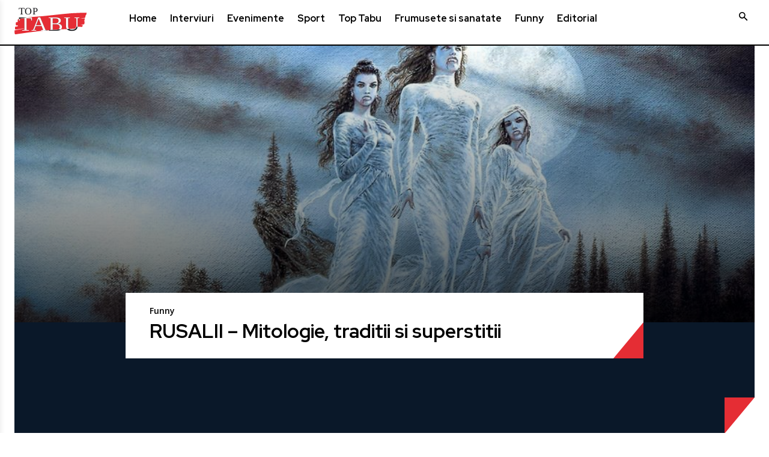

--- FILE ---
content_type: text/css
request_url: https://www.toptabu.ro/wp-content/plugins/solpay-donation-fundraising/public/dist/css/solpay-donation-fundraising.css?ver=1.0.0
body_size: 452
content:
.solpay-donation-form *{box-sizing:border-box}.solpay-donation-form{display:flex;flex-direction:column;justify-content:center;margin:0 auto;max-width:100%;width:22.813rem}.solpay-donation-form__amount-container--hidden{display:none}.solpay-donation-form__row{margin-bottom:1rem;width:100%}.solpay-donation-form__label{display:block;margin-bottom:.5rem}.solpay-donation-form__amount-type-label{align-items:center;display:flex}.solpay-donation-form__amount-type-input{opacity:0;position:absolute}.solpay-donation-form__amount-type-checkmark{align-items:center;border:2px solid #000;border-radius:1.125rem;display:flex;height:1.125rem;justify-content:center;margin-right:.6rem;width:1.125rem}.solpay-donation-form__amount-type-checkmark:after{background:none;border-radius:.5rem;content:"";height:.5rem;width:.5rem}.solpay-donation-form__amount-type-input:checked+.solpay-donation-form__amount-type-checkmark:after{background:#4fc356}.solpay-donation-form__amount-type-delimiter{align-items:center;display:flex;font-weight:600;margin-bottom:2rem}.solpay-donation-form__amount-type-delimiter:after,.solpay-donation-form__amount-type-delimiter:before{background:#000;content:"";display:inline-block;height:2px;margin:0 1rem;width:9rem}.solpay-donation-form__label__text{display:inline-block;font-size:1.25rem;font-weight:600}.solpay-donation-form__input{padding:.75rem .5rem}.solpay-donation-form__predefined-amounts{align-items:center;display:flex;flex-wrap:wrap;justify-content:space-between}.solpay-donation-form__predefined-amount-label{display:inline-block;flex:0 0 48%;margin:0 0 .938rem}.solpay-donation-form__predefined-amount-text{border:2px solid #000;cursor:pointer;display:inline-block;font-size:1.25rem;font-weight:500;line-height:1;padding:.813rem 0;text-align:center;width:100%}.solpay-donation-form__predefined-amount-input:checked+.solpay-donation-form__predefined-amount-text{background:#4fc356;color:#fff}.solpay-donation-form__predefined-amount-input{opacity:0;position:absolute}.solpay-donation-form__custom-amount-input{border-width:2px;font-size:1.25rem;margin-bottom:3rem;width:100%}.solpay-donation-form__chosen-amount-info{font-size:1.5rem;font-weight:600;line-height:1.25;margin-bottom:1.5rem;text-align:center}.solpay-donation-form__chosen-amount,.solpay-donation-form__token-label{font-weight:900}.solpay-donation-form__donate-button{background:#00f;border:0;border-radius:6px;color:#fff;cursor:pointer;font-size:1.5rem;font-weight:600;padding:.75rem 1rem;text-transform:uppercase;width:100%}.solpay-donation-form__donate-button:disabled{background:#ddd}.solpay-donation-form__donate-button:not(:disabled):hover{background:#00f}.solpay-donation-form__qr-container{text-align:center}.solpay-donation-form__qr-container--hidden{display:none}.solpay-donation-form__timer-container{font-size:1.25rem;font-weight:600}.solpay-donation-form__timer{color:#c31818}.solpay-donation-form__instructions{font-size:1.5rem;font-weight:600;line-height:1.25}.solpay-donation-form__qr{margin:1rem 0;width:100%}.solpay-donation-form__feedback-message--hidden{display:none}


--- FILE ---
content_type: image/svg+xml
request_url: https://www.toptabu.ro/wp-content/uploads/2026/01/logo-top-tabu.svg
body_size: 1523
content:
<?xml version="1.0" encoding="UTF-8"?> <svg xmlns="http://www.w3.org/2000/svg" xmlns:xlink="http://www.w3.org/1999/xlink" id="Layer_2" data-name="Layer 2" viewBox="0 0 1815.55 805.53"><defs><style> .cls-1 { fill: none; } .cls-2 { fill: #fff; } .cls-2, .cls-3 { font-size: 511.02px; } .cls-2, .cls-3, .cls-4 { font-family: HelveticaNowDisplay-ExtBlk, 'Helvetica Now Display'; } .cls-3, .cls-4 { fill: #121316; } .cls-4 { font-size: 249.02px; } .cls-5 { fill: #e31b23; opacity: .92; } .cls-6 { letter-spacing: -.08em; } .cls-7 { letter-spacing: -.02em; } .cls-8 { clip-path: url(#clippath); } .cls-9 { letter-spacing: 0em; } .cls-10 { letter-spacing: .01em; } .cls-11 { letter-spacing: .01em; } </style><clipPath id="clippath"><path class="cls-1" d="M1813.84,171.97c-4.11-12.28-6.16-3.84-6.96-3.34-1.37.85-11.79,3.36-13.93,3.62-28.61,3.37-74.47-1.11-105.54-.58-325.65,5.53-646.33,54.74-969.37,85-172.02,16.11-358.14,21-526.61,52.53-12.43,2.33-100.39,25.27-104.44,30.49-3.56,4.59,4.51,6.44-4.53,9.56l2.7,54.48c-2.38,4.01-42.52,6.26-46.6,12.54-.98,1.5-.36,8.57-.52,8.99-.17.45-5.39,7.21-5.55,7.96-1.2,5.67,2.74,2.96,3.49,3.66.36.34-1.81,7.59-2.03,9.17-.21,1.56,1.84.86,1.78,1.56-.04.48-3.01.74-3.13,3.42-.19,4.41,3.31,11.8.89,17.04,6.81,3.81,2.29,26.62,12.96,27.11,5.23.24,3.71-3.01,4.01-3.11,1.18-.39,3.97,1.21,5.63.96,17.77-2.69,34.27-10.92,28.58,14.49-.27,1.2-2.66,1.32-3.19,2.3-1.16,2.13,3.76-.09,2.43,3.11-3.07,7.39-62.05,8.97-65.65,15.47-1.54,2.78,2.68,1.67,2.56,2.43-.14.91-7.86,6.34-8.03,7.77-.11.92,1.69,2.16,1.62,3.22-.14,1.95-2.22,3.54-1.25,5.77.72,1.65,2.78.87,2.9,1.05,1.12,1.6-2.3,1.49-2.53,3.7-.5,4.7,1.57,42.43,3.23,44.05,1.36,1.32,35.09-.52,39.59-.9,36.2-3.04,75.88-13.07,112.44-18.02,37.36-5.05,75.36-8.41,112.95-11.45L9.89,616.2c-6.02,7.45-10.68,10.78-9.77,20.8.17,1.89,2.6,1.47,2.69,3.21.54,10.13-1.47,21.09-.77,30.88.04.54,1.75.66,1.78,1.01.1,1.17-1.85,2.35-1.69,3.77.29,2.7,1.69,12.17,2.25,15.15.25,1.34,2.8,2.29,3.04,3.38.07.33-1.94,1.71-1.61,3.09.6,2.51,3.99,6.03,4.21,6.7.72,2.19-.67,6.16.91,9.19,2.75,5.3,8.67-.18,11.02,4.8l10.46.21,81.89-12.59c371.69-55.08,744.92-102.66,1121.46-115.63,14.27-.49,33.6-4.65,47.25-3.54,4.56.37,7.8,4.28,12.95,3.18,5.58-1.2,4.84-2.01,13.17-2.85,42.3-4.27,86.36-5.91,129.49-7.49,8.77-.32,19.42-2.65,27.97-2.3.96.04,1.98,2.62,5.1,2.19,3.57-.5,1.21-3.08,1.41-3.19,2.3-1.28,7.38,1.75,9.93,1.85,11.6.44,48.35-3.15,54.72-12.14,5-7.05,8.41-38.28,12.06-39.7l107.15-.14,13.47,1.69c-11.97,6.84,21.21,3.35,25.1,2.36,1.13-.29,13.48-6.81,14.05-7.33,10.28-9.49,10.37-52.06,13.11-54.45,2.64-2.31,24.6-.58,30.86-3.6,9.8-4.73,13.09-44.88,12.87-54.73-.06-2.54-2.35-5.67-2.51-8.87-.14-2.64,2.92-7,1.62-9.89-1.27-2.81-3.58-1.12-4.43-2.41-.47-.71,1.22-3.08.5-4.69-.23-.52-3.33-.83-3.37-.98-1.99-8.25,7.48-24.46,9.2-32.24,1.53-6.95,4.37-29.34,4.59-36.28.03-1.09-.59-2.12-1.23-3.25-6.16,2.25-113.45,10.6-113.45,10.6,18.49-5.64,113.82-22.19,113.82-22.19l1.33.37c3.56-5.11,9.26-10.11,11.42-14.75,6.19-13.3,3.9-32.43,8.2-44.96.67-1.96,11.05-11.11,13.6-15.47,7.4-12.61,12.72-39.3,8.14-53.01ZM283.54,564.48c.12-.08,2.45-.04,2.61.05,1.54.96-4.18.95-2.61-.05Z"></path></clipPath></defs><g id="Layer_1-2" data-name="Layer 1"><g><path class="cls-5" d="M1813.82,171.97c-4.11-12.28-6.16-3.84-6.96-3.34-1.37.85-11.79,3.36-13.93,3.62-28.61,3.37-74.47-1.11-105.54-.58-325.65,5.53-646.32,54.74-969.36,85-172.02,16.11-358.14,21-526.6,52.53-12.43,2.33-100.39,25.27-104.44,30.49-3.56,4.59,4.51,6.44-4.53,9.56l2.7,54.48c-2.38,4.01-42.52,6.26-46.6,12.54-.98,1.5-.36,8.57-.52,9-.17.45-5.39,7.21-5.55,7.96-1.2,5.67,2.74,2.96,3.49,3.66.36.34-1.81,7.59-2.03,9.17-.21,1.56,1.84.86,1.78,1.56-.04.48-3.01.74-3.13,3.42-.19,4.41,3.31,11.8.89,17.04,6.81,3.81,2.29,26.62,12.96,27.11,5.23.24,3.71-3.01,4.01-3.11,1.18-.39,3.97,1.21,5.63.96,17.77-2.69,34.27-10.92,28.58,14.49-.27,1.2-2.66,1.32-3.19,2.3-1.16,2.13,3.76-.09,2.43,3.11-3.07,7.39-62.05,8.97-65.65,15.47-1.54,2.78,2.68,1.67,2.56,2.43-.14.91-7.86,6.34-8.03,7.77-.11.92,1.69,2.16,1.62,3.22-.14,1.95-2.22,3.54-1.25,5.77.72,1.65,2.78.87,2.9,1.05,1.12,1.6-2.3,1.49-2.53,3.7-.5,4.7,1.57,42.43,3.23,44.05,1.36,1.32,35.09-.52,39.59-.9,36.2-3.04,75.88-13.07,112.44-18.02,37.36-5.05,75.36-8.41,112.95-11.45L9.89,616.2c-6.02,7.45-10.68,10.78-9.77,20.8.17,1.89,2.6,1.47,2.69,3.21.54,10.13-1.47,21.09-.77,30.88.04.54,1.75.66,1.78,1.01.1,1.17-1.85,2.35-1.69,3.77.29,2.7,1.69,12.17,2.25,15.15.25,1.34,2.8,2.29,3.04,3.38.07.33-1.94,1.71-1.61,3.09.6,2.51,3.99,6.03,4.21,6.7.72,2.19-.67,6.16.91,9.19,2.75,5.3,8.67-.18,11.02,4.8l10.46.21,81.89-12.59c371.69-55.08,744.91-102.66,1121.45-115.63,14.27-.49,33.6-4.65,47.25-3.54,4.56.37,7.8,4.28,12.95,3.18,5.58-1.2,4.84-2.01,13.17-2.85,42.3-4.27,86.36-5.91,129.49-7.49,8.77-.32,19.42-2.65,27.97-2.3.96.04,1.98,2.62,5.1,2.19,3.57-.5,1.21-3.08,1.41-3.19,2.3-1.28,7.38,1.75,9.93,1.85,11.6.44,48.35-3.15,54.72-12.14,5-7.05,8.41-38.28,12.06-39.7l107.15-.14,13.47,1.69c-11.97,6.84,21.21,3.35,25.1,2.36,1.13-.29,13.48-6.81,14.05-7.33,6.65-6.14,9.04-26.1,10.63-40.09l-55.06-7.15,61.19-8.27,1.32-.16c7.17-.84,20.87.06,25.88-2.36,9.8-4.73,13.08-44.88,12.87-54.73-.06-2.54-2.35-5.67-2.51-8.87-.14-2.64,2.92-7,1.62-9.89-1.27-2.81-3.58-1.12-4.43-2.41-.47-.71,1.22-3.08.5-4.69-.23-.52-3.33-.83-3.37-.98-1.99-8.25,7.48-24.46,9.2-32.24,1.53-6.95,4.37-29.34,4.59-36.28.03-1.09-.59-2.12-1.23-3.25-6.16,2.25-115.81,8.41-115.81,8.41,18.49-5.64,116.17-19.99,116.17-19.99l1.33.37c3.56-5.11,9.26-10.11,11.42-14.75,6.19-13.3,3.9-32.43,8.2-44.96.67-1.96,11.05-11.11,13.6-15.47,7.4-12.61,12.72-39.3,8.14-53.01ZM283.53,564.48c.12-.08,2.45-.04,2.61.05,1.54.96-4.18.95-2.61-.05Z"></path><text class="cls-4" transform="translate(105.06 214.12) rotate(-.1)"><tspan class="cls-7" x="0" y="0">T</tspan><tspan class="cls-10" x="157.38" y="0">OP</tspan></text><text class="cls-3" transform="translate(99.11 622.58) rotate(-.1) scale(1.11 1)"><tspan class="cls-6" x="0" y="0">T</tspan><tspan class="cls-9" x="291.28" y="0">A</tspan><tspan class="cls-11" x="679.14" y="0">BU</tspan></text><g class="cls-8"><text class="cls-2" transform="translate(99.11 622.58) rotate(-.1) scale(1.11 1)"><tspan class="cls-6" x="0" y="0">T</tspan><tspan class="cls-9" x="291.28" y="0">A</tspan><tspan class="cls-11" x="679.14" y="0">BU</tspan></text></g></g></g></svg> 

--- FILE ---
content_type: text/javascript
request_url: https://www.toptabu.ro/wp-content/plugins/solpay-donation-fundraising/public/dist/js/solpay-donation-fundraising.js?ver=1.0.0
body_size: 147271
content:
/*! For license information please see solpay-donation-fundraising.js.LICENSE.txt */
(()=>{var t,e={1506:t=>{t.exports=function(t){if(void 0===t)throw new ReferenceError("this hasn't been initialised - super() hasn't been called");return t},t.exports.__esModule=!0,t.exports.default=t.exports},8926:t=>{function e(t,e,r,n,i,o,s){try{var a=t[o](s),u=a.value}catch(t){return void r(t)}a.done?e(u):Promise.resolve(u).then(n,i)}t.exports=function(t){return function(){var r=this,n=arguments;return new Promise((function(i,o){var s=t.apply(r,n);function a(t){e(s,i,o,a,u,"next",t)}function u(t){e(s,i,o,a,u,"throw",t)}a(void 0)}))}},t.exports.__esModule=!0,t.exports.default=t.exports},4575:t=>{t.exports=function(t,e){if(!(t instanceof e))throw new TypeError("Cannot call a class as a function")},t.exports.__esModule=!0,t.exports.default=t.exports},3913:t=>{function e(t,e){for(var r=0;r<e.length;r++){var n=e[r];n.enumerable=n.enumerable||!1,n.configurable=!0,"value"in n&&(n.writable=!0),Object.defineProperty(t,n.key,n)}}t.exports=function(t,r,n){return r&&e(t.prototype,r),n&&e(t,n),Object.defineProperty(t,"prototype",{writable:!1}),t},t.exports.__esModule=!0,t.exports.default=t.exports},9754:t=>{function e(r){return t.exports=e=Object.setPrototypeOf?Object.getPrototypeOf:function(t){return t.__proto__||Object.getPrototypeOf(t)},t.exports.__esModule=!0,t.exports.default=t.exports,e(r)}t.exports=e,t.exports.__esModule=!0,t.exports.default=t.exports},2205:(t,e,r)=>{var n=r(9489);t.exports=function(t,e){if("function"!=typeof e&&null!==e)throw new TypeError("Super expression must either be null or a function");t.prototype=Object.create(e&&e.prototype,{constructor:{value:t,writable:!0,configurable:!0}}),Object.defineProperty(t,"prototype",{writable:!1}),e&&n(t,e)},t.exports.__esModule=!0,t.exports.default=t.exports},5318:t=>{t.exports=function(t){return t&&t.__esModule?t:{default:t}},t.exports.__esModule=!0,t.exports.default=t.exports},8585:(t,e,r)=>{var n=r(8).default,i=r(1506);t.exports=function(t,e){if(e&&("object"===n(e)||"function"==typeof e))return e;if(void 0!==e)throw new TypeError("Derived constructors may only return object or undefined");return i(t)},t.exports.__esModule=!0,t.exports.default=t.exports},9489:t=>{function e(r,n){return t.exports=e=Object.setPrototypeOf||function(t,e){return t.__proto__=e,t},t.exports.__esModule=!0,t.exports.default=t.exports,e(r,n)}t.exports=e,t.exports.__esModule=!0,t.exports.default=t.exports},8:t=>{function e(r){return t.exports=e="function"==typeof Symbol&&"symbol"==typeof Symbol.iterator?function(t){return typeof t}:function(t){return t&&"function"==typeof Symbol&&t.constructor===Symbol&&t!==Symbol.prototype?"symbol":typeof t},t.exports.__esModule=!0,t.exports.default=t.exports,e(r)}t.exports=e,t.exports.__esModule=!0,t.exports.default=t.exports},7757:(t,e,r)=>{t.exports=r(5666)},9386:(t,e,r)=>{"use strict";e._O=e.Jq=e.KB=e.u8=e.cv=void 0,e.Ik=e.A9=e.n_=e.gM=void 0;const n=r(8764);function i(t){if(!(t instanceof Uint8Array))throw new TypeError("b must be a Uint8Array")}function o(t){return i(t),n.Buffer.from(t.buffer,t.byteOffset,t.length)}class s{constructor(t,e){if(!Number.isInteger(t))throw new TypeError("span must be an integer");this.span=t,this.property=e}makeDestinationObject(){return{}}getSpan(t,e){if(0>this.span)throw new RangeError("indeterminate span");return this.span}replicate(t){const e=Object.create(this.constructor.prototype);return Object.assign(e,this),e.property=t,e}fromArray(t){}}function a(t,e){return e.property?t+"["+e.property+"]":t}class u extends s{isCount(){throw new Error("ExternalLayout is abstract")}}class f extends u{constructor(t=1,e){if(!Number.isInteger(t)||0>=t)throw new TypeError("elementSpan must be a (positive) integer");super(-1,e),this.elementSpan=t}isCount(){return!0}decode(t,e=0){i(t);const r=t.length-e;return Math.floor(r/this.elementSpan)}encode(t,e,r){return 0}}class c extends u{constructor(t,e=0,r){if(!(t instanceof s))throw new TypeError("layout must be a Layout");if(!Number.isInteger(e))throw new TypeError("offset must be integer or undefined");super(t.span,r||t.property),this.layout=t,this.offset=e}isCount(){return this.layout instanceof h||this.layout instanceof d}decode(t,e=0){return this.layout.decode(t,e+this.offset)}encode(t,e,r=0){return this.layout.encode(t,e,r+this.offset)}}class h extends s{constructor(t,e){if(super(t,e),6<this.span)throw new RangeError("span must not exceed 6 bytes")}decode(t,e=0){return o(t).readUIntLE(e,this.span)}encode(t,e,r=0){return o(e).writeUIntLE(t,r,this.span),this.span}}class d extends s{constructor(t,e){if(super(t,e),6<this.span)throw new RangeError("span must not exceed 6 bytes")}decode(t,e=0){return o(t).readUIntBE(e,this.span)}encode(t,e,r=0){return o(e).writeUIntBE(t,r,this.span),this.span}}class l extends s{constructor(t,e){if(super(t,e),6<this.span)throw new RangeError("span must not exceed 6 bytes")}decode(t,e=0){return o(t).readIntLE(e,this.span)}encode(t,e,r=0){return o(e).writeIntLE(t,r,this.span),this.span}}class p extends s{constructor(t,e){if(super(t,e),6<this.span)throw new RangeError("span must not exceed 6 bytes")}decode(t,e=0){return o(t).readIntBE(e,this.span)}encode(t,e,r=0){return o(e).writeIntBE(t,r,this.span),this.span}}const b=Math.pow(2,32);function g(t){const e=Math.floor(t/b);return{hi32:e,lo32:t-e*b}}function y(t,e){return t*b+e}class m extends s{constructor(t){super(8,t)}decode(t,e=0){const r=o(t),n=r.readUInt32LE(e);return y(r.readUInt32LE(e+4),n)}encode(t,e,r=0){const n=g(t),i=o(e);return i.writeUInt32LE(n.lo32,r),i.writeUInt32LE(n.hi32,r+4),8}}class v extends s{constructor(t){super(8,t)}decode(t,e=0){const r=o(t);return y(r.readUInt32BE(e),r.readUInt32BE(e+4))}encode(t,e,r=0){const n=g(t),i=o(e);return i.writeUInt32BE(n.hi32,r),i.writeUInt32BE(n.lo32,r+4),8}}class w extends s{constructor(t){super(8,t)}decode(t,e=0){const r=o(t),n=r.readUInt32LE(e);return y(r.readInt32LE(e+4),n)}encode(t,e,r=0){const n=g(t),i=o(e);return i.writeUInt32LE(n.lo32,r),i.writeInt32LE(n.hi32,r+4),8}}class M extends s{constructor(t){super(8,t)}decode(t,e=0){const r=o(t);return y(r.readInt32BE(e),r.readUInt32BE(e+4))}encode(t,e,r=0){const n=g(t),i=o(e);return i.writeInt32BE(n.hi32,r),i.writeUInt32BE(n.lo32,r+4),8}}class _ extends s{constructor(t){super(4,t)}decode(t,e=0){return o(t).readFloatLE(e)}encode(t,e,r=0){return o(e).writeFloatLE(t,r),4}}class A extends s{constructor(t){super(4,t)}decode(t,e=0){return o(t).readFloatBE(e)}encode(t,e,r=0){return o(e).writeFloatBE(t,r),4}}class S extends s{constructor(t){super(8,t)}decode(t,e=0){return o(t).readDoubleLE(e)}encode(t,e,r=0){return o(e).writeDoubleLE(t,r),8}}class k extends s{constructor(t){super(8,t)}decode(t,e=0){return o(t).readDoubleBE(e)}encode(t,e,r=0){return o(e).writeDoubleBE(t,r),8}}class x extends s{constructor(t,e,r){if(!(t instanceof s))throw new TypeError("elementLayout must be a Layout");if(!(e instanceof u&&e.isCount()||Number.isInteger(e)&&0<=e))throw new TypeError("count must be non-negative integer or an unsigned integer ExternalLayout");let n=-1;!(e instanceof u)&&0<t.span&&(n=e*t.span),super(n,r),this.elementLayout=t,this.count=e}getSpan(t,e=0){if(0<=this.span)return this.span;let r=0,n=this.count;if(n instanceof u&&(n=n.decode(t,e)),0<this.elementLayout.span)r=n*this.elementLayout.span;else{let i=0;for(;i<n;)r+=this.elementLayout.getSpan(t,e+r),++i}return r}decode(t,e=0){const r=[];let n=0,i=this.count;for(i instanceof u&&(i=i.decode(t,e));n<i;)r.push(this.elementLayout.decode(t,e)),e+=this.elementLayout.getSpan(t,e),n+=1;return r}encode(t,e,r=0){const n=this.elementLayout,i=t.reduce(((t,i)=>t+n.encode(i,e,r+t)),0);return this.count instanceof u&&this.count.encode(t.length,e,r),i}}class E extends s{constructor(t,e,r){if(!Array.isArray(t)||!t.reduce(((t,e)=>t&&e instanceof s),!0))throw new TypeError("fields must be array of Layout instances");"boolean"==typeof e&&void 0===r&&(r=e,e=void 0);for(const e of t)if(0>e.span&&void 0===e.property)throw new Error("fields cannot contain unnamed variable-length layout");let n=-1;try{n=t.reduce(((t,e)=>t+e.getSpan()),0)}catch(t){}super(n,e),this.fields=t,this.decodePrefixes=!!r}getSpan(t,e=0){if(0<=this.span)return this.span;let r=0;try{r=this.fields.reduce(((r,n)=>{const i=n.getSpan(t,e);return e+=i,r+i}),0)}catch(t){throw new RangeError("indeterminate span")}return r}decode(t,e=0){i(t);const r=this.makeDestinationObject();for(const n of this.fields)if(void 0!==n.property&&(r[n.property]=n.decode(t,e)),e+=n.getSpan(t,e),this.decodePrefixes&&t.length===e)break;return r}encode(t,e,r=0){const n=r;let i=0,o=0;for(const n of this.fields){let s=n.span;if(o=0<s?s:0,void 0!==n.property){const i=t[n.property];void 0!==i&&(o=n.encode(i,e,r),0>s&&(s=n.getSpan(e,r)))}i=r,r+=s}return i+o-n}fromArray(t){const e=this.makeDestinationObject();for(const r of this.fields)void 0!==r.property&&0<t.length&&(e[r.property]=t.shift());return e}layoutFor(t){if("string"!=typeof t)throw new TypeError("property must be string");for(const e of this.fields)if(e.property===t)return e}offsetOf(t){if("string"!=typeof t)throw new TypeError("property must be string");let e=0;for(const r of this.fields){if(r.property===t)return e;0>r.span?e=-1:0<=e&&(e+=r.span)}}}class I{constructor(t){this.property=t}decode(t,e){throw new Error("UnionDiscriminator is abstract")}encode(t,e,r){throw new Error("UnionDiscriminator is abstract")}}class B extends I{constructor(t,e){if(!(t instanceof u&&t.isCount()))throw new TypeError("layout must be an unsigned integer ExternalLayout");super(e||t.property||"variant"),this.layout=t}decode(t,e){return this.layout.decode(t,e)}encode(t,e,r){return this.layout.encode(t,e,r)}}class O extends s{constructor(t,e,r){let n;if(t instanceof h||t instanceof d)n=new B(new c(t));else if(t instanceof u&&t.isCount())n=new B(t);else{if(!(t instanceof I))throw new TypeError("discr must be a UnionDiscriminator or an unsigned integer layout");n=t}if(void 0===e&&(e=null),!(null===e||e instanceof s))throw new TypeError("defaultLayout must be null or a Layout");if(null!==e){if(0>e.span)throw new Error("defaultLayout must have constant span");void 0===e.property&&(e=e.replicate("content"))}let i=-1;e&&(i=e.span,0<=i&&(t instanceof h||t instanceof d)&&(i+=n.layout.span)),super(i,r),this.discriminator=n,this.usesPrefixDiscriminator=t instanceof h||t instanceof d,this.defaultLayout=e,this.registry={};let o=this.defaultGetSourceVariant.bind(this);this.getSourceVariant=function(t){return o(t)},this.configGetSourceVariant=function(t){o=t.bind(this)}}getSpan(t,e=0){if(0<=this.span)return this.span;const r=this.getVariant(t,e);if(!r)throw new Error("unable to determine span for unrecognized variant");return r.getSpan(t,e)}defaultGetSourceVariant(t){if(Object.prototype.hasOwnProperty.call(t,this.discriminator.property)){if(this.defaultLayout&&this.defaultLayout.property&&Object.prototype.hasOwnProperty.call(t,this.defaultLayout.property))return;const e=this.registry[t[this.discriminator.property]];if(e&&(!e.layout||e.property&&Object.prototype.hasOwnProperty.call(t,e.property)))return e}else for(const e in this.registry){const r=this.registry[e];if(r.property&&Object.prototype.hasOwnProperty.call(t,r.property))return r}throw new Error("unable to infer src variant")}decode(t,e=0){let r;const n=this.discriminator,i=n.decode(t,e),o=this.registry[i];if(void 0===o){const o=this.defaultLayout;let s=0;this.usesPrefixDiscriminator&&(s=n.layout.span),r=this.makeDestinationObject(),r[n.property]=i,r[o.property]=o.decode(t,e+s)}else r=o.decode(t,e);return r}encode(t,e,r=0){const n=this.getSourceVariant(t);if(void 0===n){const n=this.discriminator,i=this.defaultLayout;let o=0;return this.usesPrefixDiscriminator&&(o=n.layout.span),n.encode(t[n.property],e,r),o+i.encode(t[i.property],e,r+o)}return n.encode(t,e,r)}addVariant(t,e,r){const n=new P(this,t,e,r);return this.registry[t]=n,n}getVariant(t,e=0){let r;return r=t instanceof Uint8Array?this.discriminator.decode(t,e):t,this.registry[r]}}class P extends s{constructor(t,e,r,n){if(!(t instanceof O))throw new TypeError("union must be a Union");if(!Number.isInteger(e)||0>e)throw new TypeError("variant must be a (non-negative) integer");if("string"==typeof r&&void 0===n&&(n=r,r=null),r){if(!(r instanceof s))throw new TypeError("layout must be a Layout");if(null!==t.defaultLayout&&0<=r.span&&r.span>t.defaultLayout.span)throw new Error("variant span exceeds span of containing union");if("string"!=typeof n)throw new TypeError("variant must have a String property")}let i=t.span;0>t.span&&(i=r?r.span:0,0<=i&&t.usesPrefixDiscriminator&&(i+=t.discriminator.layout.span)),super(i,n),this.union=t,this.variant=e,this.layout=r||null}getSpan(t,e=0){if(0<=this.span)return this.span;let r=0;this.union.usesPrefixDiscriminator&&(r=this.union.discriminator.layout.span);let n=0;return this.layout&&(n=this.layout.getSpan(t,e+r)),r+n}decode(t,e=0){const r=this.makeDestinationObject();if(this!==this.union.getVariant(t,e))throw new Error("variant mismatch");let n=0;return this.union.usesPrefixDiscriminator&&(n=this.union.discriminator.layout.span),this.layout?r[this.property]=this.layout.decode(t,e+n):this.property?r[this.property]=!0:this.union.usesPrefixDiscriminator&&(r[this.union.discriminator.property]=this.variant),r}encode(t,e,r=0){let n=0;if(this.union.usesPrefixDiscriminator&&(n=this.union.discriminator.layout.span),this.layout&&!Object.prototype.hasOwnProperty.call(t,this.property))throw new TypeError("variant lacks property "+this.property);this.union.discriminator.encode(this.variant,e,r);let i=n;if(this.layout&&(this.layout.encode(t[this.property],e,r+n),i+=this.layout.getSpan(e,r+n),0<=this.union.span&&i>this.union.span))throw new Error("encoded variant overruns containing union");return i}fromArray(t){if(this.layout)return this.layout.fromArray(t)}}function R(t){return 0>t&&(t+=4294967296),t}class T extends s{constructor(t,e,r){if(!(t instanceof h||t instanceof d))throw new TypeError("word must be a UInt or UIntBE layout");if("string"==typeof e&&void 0===r&&(r=e,e=!1),4<t.span)throw new RangeError("word cannot exceed 32 bits");super(t.span,r),this.word=t,this.msb=!!e,this.fields=[];let n=0;this._packedSetValue=function(t){return n=R(t),this},this._packedGetValue=function(){return n}}decode(t,e=0){const r=this.makeDestinationObject(),n=this.word.decode(t,e);this._packedSetValue(n);for(const e of this.fields)void 0!==e.property&&(r[e.property]=e.decode(t));return r}encode(t,e,r=0){const n=this.word.decode(e,r);this._packedSetValue(n);for(const e of this.fields)if(void 0!==e.property){const r=t[e.property];void 0!==r&&e.encode(r)}return this.word.encode(this._packedGetValue(),e,r)}addField(t,e){const r=new z(this,t,e);return this.fields.push(r),r}addBoolean(t){const e=new U(this,t);return this.fields.push(e),e}fieldFor(t){if("string"!=typeof t)throw new TypeError("property must be string");for(const e of this.fields)if(e.property===t)return e}}class z{constructor(t,e,r){if(!(t instanceof T))throw new TypeError("container must be a BitStructure");if(!Number.isInteger(e)||0>=e)throw new TypeError("bits must be positive integer");const n=8*t.span,i=t.fields.reduce(((t,e)=>t+e.bits),0);if(e+i>n)throw new Error("bits too long for span remainder ("+(n-i)+" of "+n+" remain)");this.container=t,this.bits=e,this.valueMask=(1<<e)-1,32===e&&(this.valueMask=4294967295),this.start=i,this.container.msb&&(this.start=n-i-e),this.wordMask=R(this.valueMask<<this.start),this.property=r}decode(t,e){return R(this.container._packedGetValue()&this.wordMask)>>>this.start}encode(t){if("number"!=typeof t||!Number.isInteger(t)||t!==R(t&this.valueMask))throw new TypeError(a("BitField.encode",this)+" value must be integer not exceeding "+this.valueMask);const e=this.container._packedGetValue(),r=R(t<<this.start);this.container._packedSetValue(R(e&~this.wordMask)|r)}}class U extends z{constructor(t,e){super(t,1,e)}decode(t,e){return!!super.decode(t,e)}encode(t){"boolean"==typeof t&&(t=+t),super.encode(t)}}class N extends s{constructor(t,e){if(!(t instanceof u&&t.isCount()||Number.isInteger(t)&&0<=t))throw new TypeError("length must be positive integer or an unsigned integer ExternalLayout");let r=-1;t instanceof u||(r=t),super(r,e),this.length=t}getSpan(t,e){let r=this.span;return 0>r&&(r=this.length.decode(t,e)),r}decode(t,e=0){let r=this.span;return 0>r&&(r=this.length.decode(t,e)),o(t).slice(e,e+r)}encode(t,e,r){let n=this.length;if(this.length instanceof u&&(n=t.length),!(t instanceof Uint8Array&&n===t.length))throw new TypeError(a("Blob.encode",this)+" requires (length "+n+") Uint8Array as src");if(r+n>e.length)throw new RangeError("encoding overruns Uint8Array");const i=o(t);return o(e).write(i.toString("hex"),r,n,"hex"),this.length instanceof u&&this.length.encode(n,e,r),n}}class L extends s{constructor(t){super(-1,t)}getSpan(t,e=0){i(t);let r=e;for(;r<t.length&&0!==t[r];)r+=1;return 1+r-e}decode(t,e=0){const r=this.getSpan(t,e);return o(t).slice(e,e+r-1).toString("utf-8")}encode(t,e,r=0){"string"!=typeof t&&(t=String(t));const i=n.Buffer.from(t,"utf8"),s=i.length;if(r+s>e.length)throw new RangeError("encoding overruns Buffer");const a=o(e);return i.copy(a,r),a[r+s]=0,s+1}}class C extends s{constructor(t,e){if("string"==typeof t&&void 0===e&&(e=t,t=void 0),void 0===t)t=-1;else if(!Number.isInteger(t))throw new TypeError("maxSpan must be an integer");super(-1,e),this.maxSpan=t}getSpan(t,e=0){return i(t),t.length-e}decode(t,e=0){const r=this.getSpan(t,e);if(0<=this.maxSpan&&this.maxSpan<r)throw new RangeError("text length exceeds maxSpan");return o(t).slice(e,e+r).toString("utf-8")}encode(t,e,r=0){"string"!=typeof t&&(t=String(t));const i=n.Buffer.from(t,"utf8"),s=i.length;if(0<=this.maxSpan&&this.maxSpan<s)throw new RangeError("text length exceeds maxSpan");if(r+s>e.length)throw new RangeError("encoding overruns Buffer");return i.copy(o(e),r),s}}class q extends s{constructor(t,e){super(0,e),this.value=t}decode(t,e){return this.value}encode(t,e,r){return 0}}e.cv=(t,e,r)=>new c(t,e,r),e.u8=t=>new h(1,t),e.KB=t=>new h(2,t),e.Jq=t=>new h(4,t),e._O=t=>new m(t),e.gM=t=>new w(t),e.n_=(t,e,r)=>new E(t,e,r),e.A9=(t,e,r)=>new x(t,e,r),e.Ik=(t,e)=>new N(t,e)},928:function(t){t.exports=(()=>{var t={192:(t,e)=>{var r,n,i=function(){var t=function(t,e){var r=t,n=s[e],i=null,o=0,u=null,g=[],y={},v=function(t,e){i=function(t){for(var e=new Array(t),r=0;r<t;r+=1){e[r]=new Array(t);for(var n=0;n<t;n+=1)e[r][n]=null}return e}(o=4*r+17),w(0,0),w(o-7,0),w(0,o-7),_(),M(),S(t,e),r>=7&&A(t),null==u&&(u=x(r,n,g)),k(u,e)},w=function(t,e){for(var r=-1;r<=7;r+=1)if(!(t+r<=-1||o<=t+r))for(var n=-1;n<=7;n+=1)e+n<=-1||o<=e+n||(i[t+r][e+n]=0<=r&&r<=6&&(0==n||6==n)||0<=n&&n<=6&&(0==r||6==r)||2<=r&&r<=4&&2<=n&&n<=4)},M=function(){for(var t=8;t<o-8;t+=1)null==i[t][6]&&(i[t][6]=t%2==0);for(var e=8;e<o-8;e+=1)null==i[6][e]&&(i[6][e]=e%2==0)},_=function(){for(var t=a.getPatternPosition(r),e=0;e<t.length;e+=1)for(var n=0;n<t.length;n+=1){var o=t[e],s=t[n];if(null==i[o][s])for(var u=-2;u<=2;u+=1)for(var f=-2;f<=2;f+=1)i[o+u][s+f]=-2==u||2==u||-2==f||2==f||0==u&&0==f}},A=function(t){for(var e=a.getBCHTypeNumber(r),n=0;n<18;n+=1){var s=!t&&1==(e>>n&1);i[Math.floor(n/3)][n%3+o-8-3]=s}for(n=0;n<18;n+=1)s=!t&&1==(e>>n&1),i[n%3+o-8-3][Math.floor(n/3)]=s},S=function(t,e){for(var r=n<<3|e,s=a.getBCHTypeInfo(r),u=0;u<15;u+=1){var f=!t&&1==(s>>u&1);u<6?i[u][8]=f:u<8?i[u+1][8]=f:i[o-15+u][8]=f}for(u=0;u<15;u+=1)f=!t&&1==(s>>u&1),u<8?i[8][o-u-1]=f:u<9?i[8][15-u-1+1]=f:i[8][15-u-1]=f;i[o-8][8]=!t},k=function(t,e){for(var r=-1,n=o-1,s=7,u=0,f=a.getMaskFunction(e),c=o-1;c>0;c-=2)for(6==c&&(c-=1);;){for(var h=0;h<2;h+=1)if(null==i[n][c-h]){var d=!1;u<t.length&&(d=1==(t[u]>>>s&1)),f(n,c-h)&&(d=!d),i[n][c-h]=d,-1==(s-=1)&&(u+=1,s=7)}if((n+=r)<0||o<=n){n-=r,r=-r;break}}},x=function(t,e,r){for(var n=c.getRSBlocks(t,e),i=h(),o=0;o<r.length;o+=1){var s=r[o];i.put(s.getMode(),4),i.put(s.getLength(),a.getLengthInBits(s.getMode(),t)),s.write(i)}var u=0;for(o=0;o<n.length;o+=1)u+=n[o].dataCount;if(i.getLengthInBits()>8*u)throw"code length overflow. ("+i.getLengthInBits()+">"+8*u+")";for(i.getLengthInBits()+4<=8*u&&i.put(0,4);i.getLengthInBits()%8!=0;)i.putBit(!1);for(;!(i.getLengthInBits()>=8*u||(i.put(236,8),i.getLengthInBits()>=8*u));)i.put(17,8);return function(t,e){for(var r=0,n=0,i=0,o=new Array(e.length),s=new Array(e.length),u=0;u<e.length;u+=1){var c=e[u].dataCount,h=e[u].totalCount-c;n=Math.max(n,c),i=Math.max(i,h),o[u]=new Array(c);for(var d=0;d<o[u].length;d+=1)o[u][d]=255&t.getBuffer()[d+r];r+=c;var l=a.getErrorCorrectPolynomial(h),p=f(o[u],l.getLength()-1).mod(l);for(s[u]=new Array(l.getLength()-1),d=0;d<s[u].length;d+=1){var b=d+p.getLength()-s[u].length;s[u][d]=b>=0?p.getAt(b):0}}var g=0;for(d=0;d<e.length;d+=1)g+=e[d].totalCount;var y=new Array(g),m=0;for(d=0;d<n;d+=1)for(u=0;u<e.length;u+=1)d<o[u].length&&(y[m]=o[u][d],m+=1);for(d=0;d<i;d+=1)for(u=0;u<e.length;u+=1)d<s[u].length&&(y[m]=s[u][d],m+=1);return y}(i,n)};y.addData=function(t,e){var r=null;switch(e=e||"Byte"){case"Numeric":r=d(t);break;case"Alphanumeric":r=l(t);break;case"Byte":r=p(t);break;case"Kanji":r=b(t);break;default:throw"mode:"+e}g.push(r),u=null},y.isDark=function(t,e){if(t<0||o<=t||e<0||o<=e)throw t+","+e;return i[t][e]},y.getModuleCount=function(){return o},y.make=function(){if(r<1){for(var t=1;t<40;t++){for(var e=c.getRSBlocks(t,n),i=h(),o=0;o<g.length;o++){var s=g[o];i.put(s.getMode(),4),i.put(s.getLength(),a.getLengthInBits(s.getMode(),t)),s.write(i)}var u=0;for(o=0;o<e.length;o++)u+=e[o].dataCount;if(i.getLengthInBits()<=8*u)break}r=t}v(!1,function(){for(var t=0,e=0,r=0;r<8;r+=1){v(!0,r);var n=a.getLostPoint(y);(0==r||t>n)&&(t=n,e=r)}return e}())},y.createTableTag=function(t,e){t=t||2;var r="";r+='<table style="',r+=" border-width: 0px; border-style: none;",r+=" border-collapse: collapse;",r+=" padding: 0px; margin: "+(e=void 0===e?4*t:e)+"px;",r+='">',r+="<tbody>";for(var n=0;n<y.getModuleCount();n+=1){r+="<tr>";for(var i=0;i<y.getModuleCount();i+=1)r+='<td style="',r+=" border-width: 0px; border-style: none;",r+=" border-collapse: collapse;",r+=" padding: 0px; margin: 0px;",r+=" width: "+t+"px;",r+=" height: "+t+"px;",r+=" background-color: ",r+=y.isDark(n,i)?"#000000":"#ffffff",r+=";",r+='"/>';r+="</tr>"}return(r+="</tbody>")+"</table>"},y.createSvgTag=function(t,e,r,n){var i={};"object"==typeof arguments[0]&&(t=(i=arguments[0]).cellSize,e=i.margin,r=i.alt,n=i.title),t=t||2,e=void 0===e?4*t:e,(r="string"==typeof r?{text:r}:r||{}).text=r.text||null,r.id=r.text?r.id||"qrcode-description":null,(n="string"==typeof n?{text:n}:n||{}).text=n.text||null,n.id=n.text?n.id||"qrcode-title":null;var o,s,a,u,f=y.getModuleCount()*t+2*e,c="";for(u="l"+t+",0 0,"+t+" -"+t+",0 0,-"+t+"z ",c+='<svg version="1.1" xmlns="http://www.w3.org/2000/svg"',c+=i.scalable?"":' width="'+f+'px" height="'+f+'px"',c+=' viewBox="0 0 '+f+" "+f+'" ',c+=' preserveAspectRatio="xMinYMin meet"',c+=n.text||r.text?' role="img" aria-labelledby="'+E([n.id,r.id].join(" ").trim())+'"':"",c+=">",c+=n.text?'<title id="'+E(n.id)+'">'+E(n.text)+"</title>":"",c+=r.text?'<description id="'+E(r.id)+'">'+E(r.text)+"</description>":"",c+='<rect width="100%" height="100%" fill="white" cx="0" cy="0"/>',c+='<path d="',s=0;s<y.getModuleCount();s+=1)for(a=s*t+e,o=0;o<y.getModuleCount();o+=1)y.isDark(s,o)&&(c+="M"+(o*t+e)+","+a+u);return(c+='" stroke="transparent" fill="black"/>')+"</svg>"},y.createDataURL=function(t,e){t=t||2,e=void 0===e?4*t:e;var r=y.getModuleCount()*t+2*e,n=e,i=r-e;return m(r,r,(function(e,r){if(n<=e&&e<i&&n<=r&&r<i){var o=Math.floor((e-n)/t),s=Math.floor((r-n)/t);return y.isDark(s,o)?0:1}return 1}))},y.createImgTag=function(t,e,r){t=t||2,e=void 0===e?4*t:e;var n=y.getModuleCount()*t+2*e,i="";return i+="<img",i+=' src="',i+=y.createDataURL(t,e),i+='"',i+=' width="',i+=n,i+='"',i+=' height="',i+=n,i+='"',r&&(i+=' alt="',i+=E(r),i+='"'),i+"/>"};var E=function(t){for(var e="",r=0;r<t.length;r+=1){var n=t.charAt(r);switch(n){case"<":e+="&lt;";break;case">":e+="&gt;";break;case"&":e+="&amp;";break;case'"':e+="&quot;";break;default:e+=n}}return e};return y.createASCII=function(t,e){if((t=t||1)<2)return function(t){t=void 0===t?2:t;var e,r,n,i,o,s=1*y.getModuleCount()+2*t,a=t,u=s-t,f={"██":"█","█ ":"▀"," █":"▄","  ":" "},c={"██":"▀","█ ":"▀"," █":" ","  ":" "},h="";for(e=0;e<s;e+=2){for(n=Math.floor((e-a)/1),i=Math.floor((e+1-a)/1),r=0;r<s;r+=1)o="█",a<=r&&r<u&&a<=e&&e<u&&y.isDark(n,Math.floor((r-a)/1))&&(o=" "),a<=r&&r<u&&a<=e+1&&e+1<u&&y.isDark(i,Math.floor((r-a)/1))?o+=" ":o+="█",h+=t<1&&e+1>=u?c[o]:f[o];h+="\n"}return s%2&&t>0?h.substring(0,h.length-s-1)+Array(s+1).join("▀"):h.substring(0,h.length-1)}(e);t-=1,e=void 0===e?2*t:e;var r,n,i,o,s=y.getModuleCount()*t+2*e,a=e,u=s-e,f=Array(t+1).join("██"),c=Array(t+1).join("  "),h="",d="";for(r=0;r<s;r+=1){for(i=Math.floor((r-a)/t),d="",n=0;n<s;n+=1)o=1,a<=n&&n<u&&a<=r&&r<u&&y.isDark(i,Math.floor((n-a)/t))&&(o=0),d+=o?f:c;for(i=0;i<t;i+=1)h+=d+"\n"}return h.substring(0,h.length-1)},y.renderTo2dContext=function(t,e){e=e||2;for(var r=y.getModuleCount(),n=0;n<r;n++)for(var i=0;i<r;i++)t.fillStyle=y.isDark(n,i)?"black":"white",t.fillRect(n*e,i*e,e,e)},y};t.stringToBytes=(t.stringToBytesFuncs={default:function(t){for(var e=[],r=0;r<t.length;r+=1){var n=t.charCodeAt(r);e.push(255&n)}return e}}).default,t.createStringToBytes=function(t,e){var r=function(){for(var r=y(t),n=function(){var t=r.read();if(-1==t)throw"eof";return t},i=0,o={};;){var s=r.read();if(-1==s)break;var a=n(),u=n()<<8|n();o[String.fromCharCode(s<<8|a)]=u,i+=1}if(i!=e)throw i+" != "+e;return o}(),n="?".charCodeAt(0);return function(t){for(var e=[],i=0;i<t.length;i+=1){var o=t.charCodeAt(i);if(o<128)e.push(o);else{var s=r[t.charAt(i)];"number"==typeof s?(255&s)==s?e.push(s):(e.push(s>>>8),e.push(255&s)):e.push(n)}}return e}};var e,r,n,i,o,s={L:1,M:0,Q:3,H:2},a=(e=[[],[6,18],[6,22],[6,26],[6,30],[6,34],[6,22,38],[6,24,42],[6,26,46],[6,28,50],[6,30,54],[6,32,58],[6,34,62],[6,26,46,66],[6,26,48,70],[6,26,50,74],[6,30,54,78],[6,30,56,82],[6,30,58,86],[6,34,62,90],[6,28,50,72,94],[6,26,50,74,98],[6,30,54,78,102],[6,28,54,80,106],[6,32,58,84,110],[6,30,58,86,114],[6,34,62,90,118],[6,26,50,74,98,122],[6,30,54,78,102,126],[6,26,52,78,104,130],[6,30,56,82,108,134],[6,34,60,86,112,138],[6,30,58,86,114,142],[6,34,62,90,118,146],[6,30,54,78,102,126,150],[6,24,50,76,102,128,154],[6,28,54,80,106,132,158],[6,32,58,84,110,136,162],[6,26,54,82,110,138,166],[6,30,58,86,114,142,170]],r=1335,n=7973,o=function(t){for(var e=0;0!=t;)e+=1,t>>>=1;return e},(i={}).getBCHTypeInfo=function(t){for(var e=t<<10;o(e)-o(r)>=0;)e^=r<<o(e)-o(r);return 21522^(t<<10|e)},i.getBCHTypeNumber=function(t){for(var e=t<<12;o(e)-o(n)>=0;)e^=n<<o(e)-o(n);return t<<12|e},i.getPatternPosition=function(t){return e[t-1]},i.getMaskFunction=function(t){switch(t){case 0:return function(t,e){return(t+e)%2==0};case 1:return function(t,e){return t%2==0};case 2:return function(t,e){return e%3==0};case 3:return function(t,e){return(t+e)%3==0};case 4:return function(t,e){return(Math.floor(t/2)+Math.floor(e/3))%2==0};case 5:return function(t,e){return t*e%2+t*e%3==0};case 6:return function(t,e){return(t*e%2+t*e%3)%2==0};case 7:return function(t,e){return(t*e%3+(t+e)%2)%2==0};default:throw"bad maskPattern:"+t}},i.getErrorCorrectPolynomial=function(t){for(var e=f([1],0),r=0;r<t;r+=1)e=e.multiply(f([1,u.gexp(r)],0));return e},i.getLengthInBits=function(t,e){if(1<=e&&e<10)switch(t){case 1:return 10;case 2:return 9;case 4:case 8:return 8;default:throw"mode:"+t}else if(e<27)switch(t){case 1:return 12;case 2:return 11;case 4:return 16;case 8:return 10;default:throw"mode:"+t}else{if(!(e<41))throw"type:"+e;switch(t){case 1:return 14;case 2:return 13;case 4:return 16;case 8:return 12;default:throw"mode:"+t}}},i.getLostPoint=function(t){for(var e=t.getModuleCount(),r=0,n=0;n<e;n+=1)for(var i=0;i<e;i+=1){for(var o=0,s=t.isDark(n,i),a=-1;a<=1;a+=1)if(!(n+a<0||e<=n+a))for(var u=-1;u<=1;u+=1)i+u<0||e<=i+u||0==a&&0==u||s==t.isDark(n+a,i+u)&&(o+=1);o>5&&(r+=3+o-5)}for(n=0;n<e-1;n+=1)for(i=0;i<e-1;i+=1){var f=0;t.isDark(n,i)&&(f+=1),t.isDark(n+1,i)&&(f+=1),t.isDark(n,i+1)&&(f+=1),t.isDark(n+1,i+1)&&(f+=1),0!=f&&4!=f||(r+=3)}for(n=0;n<e;n+=1)for(i=0;i<e-6;i+=1)t.isDark(n,i)&&!t.isDark(n,i+1)&&t.isDark(n,i+2)&&t.isDark(n,i+3)&&t.isDark(n,i+4)&&!t.isDark(n,i+5)&&t.isDark(n,i+6)&&(r+=40);for(i=0;i<e;i+=1)for(n=0;n<e-6;n+=1)t.isDark(n,i)&&!t.isDark(n+1,i)&&t.isDark(n+2,i)&&t.isDark(n+3,i)&&t.isDark(n+4,i)&&!t.isDark(n+5,i)&&t.isDark(n+6,i)&&(r+=40);var c=0;for(i=0;i<e;i+=1)for(n=0;n<e;n+=1)t.isDark(n,i)&&(c+=1);return r+Math.abs(100*c/e/e-50)/5*10},i),u=function(){for(var t=new Array(256),e=new Array(256),r=0;r<8;r+=1)t[r]=1<<r;for(r=8;r<256;r+=1)t[r]=t[r-4]^t[r-5]^t[r-6]^t[r-8];for(r=0;r<255;r+=1)e[t[r]]=r;return{glog:function(t){if(t<1)throw"glog("+t+")";return e[t]},gexp:function(e){for(;e<0;)e+=255;for(;e>=256;)e-=255;return t[e]}}}();function f(t,e){if(void 0===t.length)throw t.length+"/"+e;var r=function(){for(var r=0;r<t.length&&0==t[r];)r+=1;for(var n=new Array(t.length-r+e),i=0;i<t.length-r;i+=1)n[i]=t[i+r];return n}(),n={getAt:function(t){return r[t]},getLength:function(){return r.length},multiply:function(t){for(var e=new Array(n.getLength()+t.getLength()-1),r=0;r<n.getLength();r+=1)for(var i=0;i<t.getLength();i+=1)e[r+i]^=u.gexp(u.glog(n.getAt(r))+u.glog(t.getAt(i)));return f(e,0)},mod:function(t){if(n.getLength()-t.getLength()<0)return n;for(var e=u.glog(n.getAt(0))-u.glog(t.getAt(0)),r=new Array(n.getLength()),i=0;i<n.getLength();i+=1)r[i]=n.getAt(i);for(i=0;i<t.getLength();i+=1)r[i]^=u.gexp(u.glog(t.getAt(i))+e);return f(r,0).mod(t)}};return n}var c=function(){var t=[[1,26,19],[1,26,16],[1,26,13],[1,26,9],[1,44,34],[1,44,28],[1,44,22],[1,44,16],[1,70,55],[1,70,44],[2,35,17],[2,35,13],[1,100,80],[2,50,32],[2,50,24],[4,25,9],[1,134,108],[2,67,43],[2,33,15,2,34,16],[2,33,11,2,34,12],[2,86,68],[4,43,27],[4,43,19],[4,43,15],[2,98,78],[4,49,31],[2,32,14,4,33,15],[4,39,13,1,40,14],[2,121,97],[2,60,38,2,61,39],[4,40,18,2,41,19],[4,40,14,2,41,15],[2,146,116],[3,58,36,2,59,37],[4,36,16,4,37,17],[4,36,12,4,37,13],[2,86,68,2,87,69],[4,69,43,1,70,44],[6,43,19,2,44,20],[6,43,15,2,44,16],[4,101,81],[1,80,50,4,81,51],[4,50,22,4,51,23],[3,36,12,8,37,13],[2,116,92,2,117,93],[6,58,36,2,59,37],[4,46,20,6,47,21],[7,42,14,4,43,15],[4,133,107],[8,59,37,1,60,38],[8,44,20,4,45,21],[12,33,11,4,34,12],[3,145,115,1,146,116],[4,64,40,5,65,41],[11,36,16,5,37,17],[11,36,12,5,37,13],[5,109,87,1,110,88],[5,65,41,5,66,42],[5,54,24,7,55,25],[11,36,12,7,37,13],[5,122,98,1,123,99],[7,73,45,3,74,46],[15,43,19,2,44,20],[3,45,15,13,46,16],[1,135,107,5,136,108],[10,74,46,1,75,47],[1,50,22,15,51,23],[2,42,14,17,43,15],[5,150,120,1,151,121],[9,69,43,4,70,44],[17,50,22,1,51,23],[2,42,14,19,43,15],[3,141,113,4,142,114],[3,70,44,11,71,45],[17,47,21,4,48,22],[9,39,13,16,40,14],[3,135,107,5,136,108],[3,67,41,13,68,42],[15,54,24,5,55,25],[15,43,15,10,44,16],[4,144,116,4,145,117],[17,68,42],[17,50,22,6,51,23],[19,46,16,6,47,17],[2,139,111,7,140,112],[17,74,46],[7,54,24,16,55,25],[34,37,13],[4,151,121,5,152,122],[4,75,47,14,76,48],[11,54,24,14,55,25],[16,45,15,14,46,16],[6,147,117,4,148,118],[6,73,45,14,74,46],[11,54,24,16,55,25],[30,46,16,2,47,17],[8,132,106,4,133,107],[8,75,47,13,76,48],[7,54,24,22,55,25],[22,45,15,13,46,16],[10,142,114,2,143,115],[19,74,46,4,75,47],[28,50,22,6,51,23],[33,46,16,4,47,17],[8,152,122,4,153,123],[22,73,45,3,74,46],[8,53,23,26,54,24],[12,45,15,28,46,16],[3,147,117,10,148,118],[3,73,45,23,74,46],[4,54,24,31,55,25],[11,45,15,31,46,16],[7,146,116,7,147,117],[21,73,45,7,74,46],[1,53,23,37,54,24],[19,45,15,26,46,16],[5,145,115,10,146,116],[19,75,47,10,76,48],[15,54,24,25,55,25],[23,45,15,25,46,16],[13,145,115,3,146,116],[2,74,46,29,75,47],[42,54,24,1,55,25],[23,45,15,28,46,16],[17,145,115],[10,74,46,23,75,47],[10,54,24,35,55,25],[19,45,15,35,46,16],[17,145,115,1,146,116],[14,74,46,21,75,47],[29,54,24,19,55,25],[11,45,15,46,46,16],[13,145,115,6,146,116],[14,74,46,23,75,47],[44,54,24,7,55,25],[59,46,16,1,47,17],[12,151,121,7,152,122],[12,75,47,26,76,48],[39,54,24,14,55,25],[22,45,15,41,46,16],[6,151,121,14,152,122],[6,75,47,34,76,48],[46,54,24,10,55,25],[2,45,15,64,46,16],[17,152,122,4,153,123],[29,74,46,14,75,47],[49,54,24,10,55,25],[24,45,15,46,46,16],[4,152,122,18,153,123],[13,74,46,32,75,47],[48,54,24,14,55,25],[42,45,15,32,46,16],[20,147,117,4,148,118],[40,75,47,7,76,48],[43,54,24,22,55,25],[10,45,15,67,46,16],[19,148,118,6,149,119],[18,75,47,31,76,48],[34,54,24,34,55,25],[20,45,15,61,46,16]],e=function(t,e){var r={};return r.totalCount=t,r.dataCount=e,r},r={getRSBlocks:function(r,n){var i=function(e,r){switch(r){case s.L:return t[4*(e-1)+0];case s.M:return t[4*(e-1)+1];case s.Q:return t[4*(e-1)+2];case s.H:return t[4*(e-1)+3];default:return}}(r,n);if(void 0===i)throw"bad rs block @ typeNumber:"+r+"/errorCorrectionLevel:"+n;for(var o=i.length/3,a=[],u=0;u<o;u+=1)for(var f=i[3*u+0],c=i[3*u+1],h=i[3*u+2],d=0;d<f;d+=1)a.push(e(c,h));return a}};return r}(),h=function(){var t=[],e=0,r={getBuffer:function(){return t},getAt:function(e){var r=Math.floor(e/8);return 1==(t[r]>>>7-e%8&1)},put:function(t,e){for(var n=0;n<e;n+=1)r.putBit(1==(t>>>e-n-1&1))},getLengthInBits:function(){return e},putBit:function(r){var n=Math.floor(e/8);t.length<=n&&t.push(0),r&&(t[n]|=128>>>e%8),e+=1}};return r},d=function(t){var e=t,r={getMode:function(){return 1},getLength:function(t){return e.length},write:function(t){for(var r=e,i=0;i+2<r.length;)t.put(n(r.substring(i,i+3)),10),i+=3;i<r.length&&(r.length-i==1?t.put(n(r.substring(i,i+1)),4):r.length-i==2&&t.put(n(r.substring(i,i+2)),7))}},n=function(t){for(var e=0,r=0;r<t.length;r+=1)e=10*e+i(t.charAt(r));return e},i=function(t){if("0"<=t&&t<="9")return t.charCodeAt(0)-"0".charCodeAt(0);throw"illegal char :"+t};return r},l=function(t){var e=t,r={getMode:function(){return 2},getLength:function(t){return e.length},write:function(t){for(var r=e,i=0;i+1<r.length;)t.put(45*n(r.charAt(i))+n(r.charAt(i+1)),11),i+=2;i<r.length&&t.put(n(r.charAt(i)),6)}},n=function(t){if("0"<=t&&t<="9")return t.charCodeAt(0)-"0".charCodeAt(0);if("A"<=t&&t<="Z")return t.charCodeAt(0)-"A".charCodeAt(0)+10;switch(t){case" ":return 36;case"$":return 37;case"%":return 38;case"*":return 39;case"+":return 40;case"-":return 41;case".":return 42;case"/":return 43;case":":return 44;default:throw"illegal char :"+t}};return r},p=function(e){var r=t.stringToBytes(e);return{getMode:function(){return 4},getLength:function(t){return r.length},write:function(t){for(var e=0;e<r.length;e+=1)t.put(r[e],8)}}},b=function(e){var r=t.stringToBytesFuncs.SJIS;if(!r)throw"sjis not supported.";!function(t,e){var n=r("友");if(2!=n.length||38726!=(n[0]<<8|n[1]))throw"sjis not supported."}();var n=r(e),i={getMode:function(){return 8},getLength:function(t){return~~(n.length/2)},write:function(t){for(var e=n,r=0;r+1<e.length;){var i=(255&e[r])<<8|255&e[r+1];if(33088<=i&&i<=40956)i-=33088;else{if(!(57408<=i&&i<=60351))throw"illegal char at "+(r+1)+"/"+i;i-=49472}i=192*(i>>>8&255)+(255&i),t.put(i,13),r+=2}if(r<e.length)throw"illegal char at "+(r+1)}};return i},g=function(){var t=[],e={writeByte:function(e){t.push(255&e)},writeShort:function(t){e.writeByte(t),e.writeByte(t>>>8)},writeBytes:function(t,r,n){r=r||0,n=n||t.length;for(var i=0;i<n;i+=1)e.writeByte(t[i+r])},writeString:function(t){for(var r=0;r<t.length;r+=1)e.writeByte(t.charCodeAt(r))},toByteArray:function(){return t},toString:function(){var e="";e+="[";for(var r=0;r<t.length;r+=1)r>0&&(e+=","),e+=t[r];return e+"]"}};return e},y=function(t){var e=t,r=0,n=0,i=0,o={read:function(){for(;i<8;){if(r>=e.length){if(0==i)return-1;throw"unexpected end of file./"+i}var t=e.charAt(r);if(r+=1,"="==t)return i=0,-1;t.match(/^\s$/)||(n=n<<6|s(t.charCodeAt(0)),i+=6)}var o=n>>>i-8&255;return i-=8,o}},s=function(t){if(65<=t&&t<=90)return t-65;if(97<=t&&t<=122)return t-97+26;if(48<=t&&t<=57)return t-48+52;if(43==t)return 62;if(47==t)return 63;throw"c:"+t};return o},m=function(t,e,r){for(var n=function(t,e){var r=t,n=e,i=new Array(t*e),o={setPixel:function(t,e,n){i[e*r+t]=n},write:function(t){t.writeString("GIF87a"),t.writeShort(r),t.writeShort(n),t.writeByte(128),t.writeByte(0),t.writeByte(0),t.writeByte(0),t.writeByte(0),t.writeByte(0),t.writeByte(255),t.writeByte(255),t.writeByte(255),t.writeString(","),t.writeShort(0),t.writeShort(0),t.writeShort(r),t.writeShort(n),t.writeByte(0);var e=s(2);t.writeByte(2);for(var i=0;e.length-i>255;)t.writeByte(255),t.writeBytes(e,i,255),i+=255;t.writeByte(e.length-i),t.writeBytes(e,i,e.length-i),t.writeByte(0),t.writeString(";")}},s=function(t){for(var e=1<<t,r=1+(1<<t),n=t+1,o=a(),s=0;s<e;s+=1)o.add(String.fromCharCode(s));o.add(String.fromCharCode(e)),o.add(String.fromCharCode(r));var u,f,c,h=g(),d=(u=h,f=0,c=0,{write:function(t,e){if(t>>>e!=0)throw"length over";for(;f+e>=8;)u.writeByte(255&(t<<f|c)),e-=8-f,t>>>=8-f,c=0,f=0;c|=t<<f,f+=e},flush:function(){f>0&&u.writeByte(c)}});d.write(e,n);var l=0,p=String.fromCharCode(i[l]);for(l+=1;l<i.length;){var b=String.fromCharCode(i[l]);l+=1,o.contains(p+b)?p+=b:(d.write(o.indexOf(p),n),o.size()<4095&&(o.size()==1<<n&&(n+=1),o.add(p+b)),p=b)}return d.write(o.indexOf(p),n),d.write(r,n),d.flush(),h.toByteArray()},a=function(){var t={},e=0,r={add:function(n){if(r.contains(n))throw"dup key:"+n;t[n]=e,e+=1},size:function(){return e},indexOf:function(e){return t[e]},contains:function(e){return void 0!==t[e]}};return r};return o}(t,e),i=0;i<e;i+=1)for(var o=0;o<t;o+=1)n.setPixel(o,i,r(o,i));var s=g();n.write(s);for(var a=function(){var t=0,e=0,r=0,n="",i={},o=function(t){n+=String.fromCharCode(s(63&t))},s=function(t){if(t<0);else{if(t<26)return 65+t;if(t<52)return t-26+97;if(t<62)return t-52+48;if(62==t)return 43;if(63==t)return 47}throw"n:"+t};return i.writeByte=function(n){for(t=t<<8|255&n,e+=8,r+=1;e>=6;)o(t>>>e-6),e-=6},i.flush=function(){if(e>0&&(o(t<<6-e),t=0,e=0),r%3!=0)for(var i=3-r%3,s=0;s<i;s+=1)n+="="},i.toString=function(){return n},i}(),u=s.toByteArray(),f=0;f<u.length;f+=1)a.writeByte(u[f]);return a.flush(),"data:image/gif;base64,"+a};return t}();i.stringToBytesFuncs["UTF-8"]=function(t){return function(t){for(var e=[],r=0;r<t.length;r++){var n=t.charCodeAt(r);n<128?e.push(n):n<2048?e.push(192|n>>6,128|63&n):n<55296||n>=57344?e.push(224|n>>12,128|n>>6&63,128|63&n):(r++,n=65536+((1023&n)<<10|1023&t.charCodeAt(r)),e.push(240|n>>18,128|n>>12&63,128|n>>6&63,128|63&n))}return e}(t)},void 0===(n="function"==typeof(r=function(){return i})?r.apply(e,[]):r)||(t.exports=n)}},e={};function r(n){var i=e[n];if(void 0!==i)return i.exports;var o=e[n]={exports:{}};return t[n](o,o.exports,r),o.exports}r.n=t=>{var e=t&&t.__esModule?()=>t.default:()=>t;return r.d(e,{a:e}),e},r.d=(t,e)=>{for(var n in e)r.o(e,n)&&!r.o(t,n)&&Object.defineProperty(t,n,{enumerable:!0,get:e[n]})},r.o=(t,e)=>Object.prototype.hasOwnProperty.call(t,e);var n={};return(()=>{"use strict";r.d(n,{default:()=>U});var t=function(){return t=Object.assign||function(t){for(var e,r=1,n=arguments.length;r<n;r++)for(var i in e=arguments[r])Object.prototype.hasOwnProperty.call(e,i)&&(t[i]=e[i]);return t},t.apply(this,arguments)},e=function(t,e,r){if(r||2===arguments.length)for(var n,i=0,o=e.length;i<o;i++)!n&&i in e||(n||(n=Array.prototype.slice.call(e,0,i)),n[i]=e[i]);return t.concat(n||Array.prototype.slice.call(e))},i=function(t){return!!t&&"object"==typeof t&&!Array.isArray(t)};function o(r){for(var n=[],s=1;s<arguments.length;s++)n[s-1]=arguments[s];if(!n.length)return r;var a=n.shift();return void 0!==a&&i(r)&&i(a)?(r=t({},r),Object.keys(a).forEach((function(t){var e=r[t],n=a[t];Array.isArray(e)&&Array.isArray(n)?r[t]=n:i(e)&&i(n)?r[t]=o(Object.assign({},e),n):r[t]=n})),o.apply(void 0,e([r],n,!1))):r}function s(t,e){var r=document.createElement("a");r.download=e,r.href=t,document.body.appendChild(r),r.click(),document.body.removeChild(r)}function a(t){return e=this,r=void 0,i=function(){return function(t,e){var r,n,i,o,s={label:0,sent:function(){if(1&i[0])throw i[1];return i[1]},trys:[],ops:[]};return o={next:a(0),throw:a(1),return:a(2)},"function"==typeof Symbol&&(o[Symbol.iterator]=function(){return this}),o;function a(o){return function(a){return function(o){if(r)throw new TypeError("Generator is already executing.");for(;s;)try{if(r=1,n&&(i=2&o[0]?n.return:o[0]?n.throw||((i=n.return)&&i.call(n),0):n.next)&&!(i=i.call(n,o[1])).done)return i;switch(n=0,i&&(o=[2&o[0],i.value]),o[0]){case 0:case 1:i=o;break;case 4:return s.label++,{value:o[1],done:!1};case 5:s.label++,n=o[1],o=[0];continue;case 7:o=s.ops.pop(),s.trys.pop();continue;default:if(!((i=(i=s.trys).length>0&&i[i.length-1])||6!==o[0]&&2!==o[0])){s=0;continue}if(3===o[0]&&(!i||o[1]>i[0]&&o[1]<i[3])){s.label=o[1];break}if(6===o[0]&&s.label<i[1]){s.label=i[1],i=o;break}if(i&&s.label<i[2]){s.label=i[2],s.ops.push(o);break}i[2]&&s.ops.pop(),s.trys.pop();continue}o=e.call(t,s)}catch(t){o=[6,t],n=0}finally{r=i=0}if(5&o[0])throw o[1];return{value:o[0]?o[1]:void 0,done:!0}}([o,a])}}}(this,(function(e){return[2,new Promise((function(e){var r=new XMLHttpRequest;r.onload=function(){var t=new FileReader;t.onloadend=function(){e(t.result)},t.readAsDataURL(r.response)},r.open("GET",t),r.responseType="blob",r.send()}))]}))},new((n=void 0)||(n=Promise))((function(t,o){function s(t){try{u(i.next(t))}catch(t){o(t)}}function a(t){try{u(i.throw(t))}catch(t){o(t)}}function u(e){var r;e.done?t(e.value):(r=e.value,r instanceof n?r:new n((function(t){t(r)}))).then(s,a)}u((i=i.apply(e,r||[])).next())}));var e,r,n,i}const u={L:.07,M:.15,Q:.25,H:.3};var f=function(){return f=Object.assign||function(t){for(var e,r=1,n=arguments.length;r<n;r++)for(var i in e=arguments[r])Object.prototype.hasOwnProperty.call(e,i)&&(t[i]=e[i]);return t},f.apply(this,arguments)},c=function(){function t(t){var e=t.svg,r=t.type;this._svg=e,this._type=r}return t.prototype.draw=function(t,e,r,n){var i;switch(this._type){case"dots":i=this._drawDot;break;case"classy":i=this._drawClassy;break;case"classy-rounded":i=this._drawClassyRounded;break;case"rounded":i=this._drawRounded;break;case"extra-rounded":i=this._drawExtraRounded;break;default:i=this._drawSquare}i.call(this,{x:t,y:e,size:r,getNeighbor:n})},t.prototype._rotateFigure=function(t){var e,r=t.x,n=t.y,i=t.size,o=t.rotation,s=void 0===o?0:o,a=r+i/2,u=n+i/2;(0,t.draw)(),null===(e=this._element)||void 0===e||e.setAttribute("transform","rotate(".concat(180*s/Math.PI,",").concat(a,",").concat(u,")"))},t.prototype._basicDot=function(t){var e=this,r=t.size,n=t.x,i=t.y;this._rotateFigure(f(f({},t),{draw:function(){e._element=document.createElementNS("http://www.w3.org/2000/svg","circle"),e._element.setAttribute("cx",String(n+r/2)),e._element.setAttribute("cy",String(i+r/2)),e._element.setAttribute("r",String(r/2))}}))},t.prototype._basicSquare=function(t){var e=this,r=t.size,n=t.x,i=t.y;this._rotateFigure(f(f({},t),{draw:function(){e._element=document.createElementNS("http://www.w3.org/2000/svg","rect"),e._element.setAttribute("x",String(n)),e._element.setAttribute("y",String(i)),e._element.setAttribute("width",String(r)),e._element.setAttribute("height",String(r))}}))},t.prototype._basicSideRounded=function(t){var e=this,r=t.size,n=t.x,i=t.y;this._rotateFigure(f(f({},t),{draw:function(){e._element=document.createElementNS("http://www.w3.org/2000/svg","path"),e._element.setAttribute("d","M ".concat(n," ").concat(i)+"v ".concat(r)+"h ".concat(r/2)+"a ".concat(r/2," ").concat(r/2,", 0, 0, 0, 0 ").concat(-r))}}))},t.prototype._basicCornerRounded=function(t){var e=this,r=t.size,n=t.x,i=t.y;this._rotateFigure(f(f({},t),{draw:function(){e._element=document.createElementNS("http://www.w3.org/2000/svg","path"),e._element.setAttribute("d","M ".concat(n," ").concat(i)+"v ".concat(r)+"h ".concat(r)+"v ".concat(-r/2)+"a ".concat(r/2," ").concat(r/2,", 0, 0, 0, ").concat(-r/2," ").concat(-r/2))}}))},t.prototype._basicCornerExtraRounded=function(t){var e=this,r=t.size,n=t.x,i=t.y;this._rotateFigure(f(f({},t),{draw:function(){e._element=document.createElementNS("http://www.w3.org/2000/svg","path"),e._element.setAttribute("d","M ".concat(n," ").concat(i)+"v ".concat(r)+"h ".concat(r)+"a ".concat(r," ").concat(r,", 0, 0, 0, ").concat(-r," ").concat(-r))}}))},t.prototype._basicCornersRounded=function(t){var e=this,r=t.size,n=t.x,i=t.y;this._rotateFigure(f(f({},t),{draw:function(){e._element=document.createElementNS("http://www.w3.org/2000/svg","path"),e._element.setAttribute("d","M ".concat(n," ").concat(i)+"v ".concat(r/2)+"a ".concat(r/2," ").concat(r/2,", 0, 0, 0, ").concat(r/2," ").concat(r/2)+"h ".concat(r/2)+"v ".concat(-r/2)+"a ".concat(r/2," ").concat(r/2,", 0, 0, 0, ").concat(-r/2," ").concat(-r/2))}}))},t.prototype._drawDot=function(t){var e=t.x,r=t.y,n=t.size;this._basicDot({x:e,y:r,size:n,rotation:0})},t.prototype._drawSquare=function(t){var e=t.x,r=t.y,n=t.size;this._basicSquare({x:e,y:r,size:n,rotation:0})},t.prototype._drawRounded=function(t){var e=t.x,r=t.y,n=t.size,i=t.getNeighbor,o=i?+i(-1,0):0,s=i?+i(1,0):0,a=i?+i(0,-1):0,u=i?+i(0,1):0,f=o+s+a+u;if(0!==f)if(f>2||o&&s||a&&u)this._basicSquare({x:e,y:r,size:n,rotation:0});else{if(2===f){var c=0;return o&&a?c=Math.PI/2:a&&s?c=Math.PI:s&&u&&(c=-Math.PI/2),void this._basicCornerRounded({x:e,y:r,size:n,rotation:c})}if(1===f)return c=0,a?c=Math.PI/2:s?c=Math.PI:u&&(c=-Math.PI/2),void this._basicSideRounded({x:e,y:r,size:n,rotation:c})}else this._basicDot({x:e,y:r,size:n,rotation:0})},t.prototype._drawExtraRounded=function(t){var e=t.x,r=t.y,n=t.size,i=t.getNeighbor,o=i?+i(-1,0):0,s=i?+i(1,0):0,a=i?+i(0,-1):0,u=i?+i(0,1):0,f=o+s+a+u;if(0!==f)if(f>2||o&&s||a&&u)this._basicSquare({x:e,y:r,size:n,rotation:0});else{if(2===f){var c=0;return o&&a?c=Math.PI/2:a&&s?c=Math.PI:s&&u&&(c=-Math.PI/2),void this._basicCornerExtraRounded({x:e,y:r,size:n,rotation:c})}if(1===f)return c=0,a?c=Math.PI/2:s?c=Math.PI:u&&(c=-Math.PI/2),void this._basicSideRounded({x:e,y:r,size:n,rotation:c})}else this._basicDot({x:e,y:r,size:n,rotation:0})},t.prototype._drawClassy=function(t){var e=t.x,r=t.y,n=t.size,i=t.getNeighbor,o=i?+i(-1,0):0,s=i?+i(1,0):0,a=i?+i(0,-1):0,u=i?+i(0,1):0;0!==o+s+a+u?o||a?s||u?this._basicSquare({x:e,y:r,size:n,rotation:0}):this._basicCornerRounded({x:e,y:r,size:n,rotation:Math.PI/2}):this._basicCornerRounded({x:e,y:r,size:n,rotation:-Math.PI/2}):this._basicCornersRounded({x:e,y:r,size:n,rotation:Math.PI/2})},t.prototype._drawClassyRounded=function(t){var e=t.x,r=t.y,n=t.size,i=t.getNeighbor,o=i?+i(-1,0):0,s=i?+i(1,0):0,a=i?+i(0,-1):0,u=i?+i(0,1):0;0!==o+s+a+u?o||a?s||u?this._basicSquare({x:e,y:r,size:n,rotation:0}):this._basicCornerExtraRounded({x:e,y:r,size:n,rotation:Math.PI/2}):this._basicCornerExtraRounded({x:e,y:r,size:n,rotation:-Math.PI/2}):this._basicCornersRounded({x:e,y:r,size:n,rotation:Math.PI/2})},t}();const h=c;var d=function(){return d=Object.assign||function(t){for(var e,r=1,n=arguments.length;r<n;r++)for(var i in e=arguments[r])Object.prototype.hasOwnProperty.call(e,i)&&(t[i]=e[i]);return t},d.apply(this,arguments)},l=function(){function t(t){var e=t.svg,r=t.type;this._svg=e,this._type=r}return t.prototype.draw=function(t,e,r,n){var i;switch(this._type){case"square":i=this._drawSquare;break;case"extra-rounded":i=this._drawExtraRounded;break;default:i=this._drawDot}i.call(this,{x:t,y:e,size:r,rotation:n})},t.prototype._rotateFigure=function(t){var e,r=t.x,n=t.y,i=t.size,o=t.rotation,s=void 0===o?0:o,a=r+i/2,u=n+i/2;(0,t.draw)(),null===(e=this._element)||void 0===e||e.setAttribute("transform","rotate(".concat(180*s/Math.PI,",").concat(a,",").concat(u,")"))},t.prototype._basicDot=function(t){var e=this,r=t.size,n=t.x,i=t.y,o=r/7;this._rotateFigure(d(d({},t),{draw:function(){e._element=document.createElementNS("http://www.w3.org/2000/svg","path"),e._element.setAttribute("clip-rule","evenodd"),e._element.setAttribute("d","M ".concat(n+r/2," ").concat(i)+"a ".concat(r/2," ").concat(r/2," 0 1 0 0.1 0")+"z"+"m 0 ".concat(o)+"a ".concat(r/2-o," ").concat(r/2-o," 0 1 1 -0.1 0")+"Z")}}))},t.prototype._basicSquare=function(t){var e=this,r=t.size,n=t.x,i=t.y,o=r/7;this._rotateFigure(d(d({},t),{draw:function(){e._element=document.createElementNS("http://www.w3.org/2000/svg","path"),e._element.setAttribute("clip-rule","evenodd"),e._element.setAttribute("d","M ".concat(n," ").concat(i)+"v ".concat(r)+"h ".concat(r)+"v ".concat(-r)+"z"+"M ".concat(n+o," ").concat(i+o)+"h ".concat(r-2*o)+"v ".concat(r-2*o)+"h ".concat(2*o-r)+"z")}}))},t.prototype._basicExtraRounded=function(t){var e=this,r=t.size,n=t.x,i=t.y,o=r/7;this._rotateFigure(d(d({},t),{draw:function(){e._element=document.createElementNS("http://www.w3.org/2000/svg","path"),e._element.setAttribute("clip-rule","evenodd"),e._element.setAttribute("d","M ".concat(n," ").concat(i+2.5*o)+"v ".concat(2*o)+"a ".concat(2.5*o," ").concat(2.5*o,", 0, 0, 0, ").concat(2.5*o," ").concat(2.5*o)+"h ".concat(2*o)+"a ".concat(2.5*o," ").concat(2.5*o,", 0, 0, 0, ").concat(2.5*o," ").concat(2.5*-o)+"v ".concat(-2*o)+"a ".concat(2.5*o," ").concat(2.5*o,", 0, 0, 0, ").concat(2.5*-o," ").concat(2.5*-o)+"h ".concat(-2*o)+"a ".concat(2.5*o," ").concat(2.5*o,", 0, 0, 0, ").concat(2.5*-o," ").concat(2.5*o)+"M ".concat(n+2.5*o," ").concat(i+o)+"h ".concat(2*o)+"a ".concat(1.5*o," ").concat(1.5*o,", 0, 0, 1, ").concat(1.5*o," ").concat(1.5*o)+"v ".concat(2*o)+"a ".concat(1.5*o," ").concat(1.5*o,", 0, 0, 1, ").concat(1.5*-o," ").concat(1.5*o)+"h ".concat(-2*o)+"a ".concat(1.5*o," ").concat(1.5*o,", 0, 0, 1, ").concat(1.5*-o," ").concat(1.5*-o)+"v ".concat(-2*o)+"a ".concat(1.5*o," ").concat(1.5*o,", 0, 0, 1, ").concat(1.5*o," ").concat(1.5*-o))}}))},t.prototype._drawDot=function(t){var e=t.x,r=t.y,n=t.size,i=t.rotation;this._basicDot({x:e,y:r,size:n,rotation:i})},t.prototype._drawSquare=function(t){var e=t.x,r=t.y,n=t.size,i=t.rotation;this._basicSquare({x:e,y:r,size:n,rotation:i})},t.prototype._drawExtraRounded=function(t){var e=t.x,r=t.y,n=t.size,i=t.rotation;this._basicExtraRounded({x:e,y:r,size:n,rotation:i})},t}();const p=l;var b=function(){return b=Object.assign||function(t){for(var e,r=1,n=arguments.length;r<n;r++)for(var i in e=arguments[r])Object.prototype.hasOwnProperty.call(e,i)&&(t[i]=e[i]);return t},b.apply(this,arguments)},g=function(){function t(t){var e=t.svg,r=t.type;this._svg=e,this._type=r}return t.prototype.draw=function(t,e,r,n){("square"===this._type?this._drawSquare:this._drawDot).call(this,{x:t,y:e,size:r,rotation:n})},t.prototype._rotateFigure=function(t){var e,r=t.x,n=t.y,i=t.size,o=t.rotation,s=void 0===o?0:o,a=r+i/2,u=n+i/2;(0,t.draw)(),null===(e=this._element)||void 0===e||e.setAttribute("transform","rotate(".concat(180*s/Math.PI,",").concat(a,",").concat(u,")"))},t.prototype._basicDot=function(t){var e=this,r=t.size,n=t.x,i=t.y;this._rotateFigure(b(b({},t),{draw:function(){e._element=document.createElementNS("http://www.w3.org/2000/svg","circle"),e._element.setAttribute("cx",String(n+r/2)),e._element.setAttribute("cy",String(i+r/2)),e._element.setAttribute("r",String(r/2))}}))},t.prototype._basicSquare=function(t){var e=this,r=t.size,n=t.x,i=t.y;this._rotateFigure(b(b({},t),{draw:function(){e._element=document.createElementNS("http://www.w3.org/2000/svg","rect"),e._element.setAttribute("x",String(n)),e._element.setAttribute("y",String(i)),e._element.setAttribute("width",String(r)),e._element.setAttribute("height",String(r))}}))},t.prototype._drawDot=function(t){var e=t.x,r=t.y,n=t.size,i=t.rotation;this._basicDot({x:e,y:r,size:n,rotation:i})},t.prototype._drawSquare=function(t){var e=t.x,r=t.y,n=t.size,i=t.rotation;this._basicSquare({x:e,y:r,size:n,rotation:i})},t}();const y=g,m="circle";var v=function(t,e,r,n){return new(r||(r=Promise))((function(i,o){function s(t){try{u(n.next(t))}catch(t){o(t)}}function a(t){try{u(n.throw(t))}catch(t){o(t)}}function u(t){var e;t.done?i(t.value):(e=t.value,e instanceof r?e:new r((function(t){t(e)}))).then(s,a)}u((n=n.apply(t,e||[])).next())}))},w=function(t,e){var r,n,i,o,s={label:0,sent:function(){if(1&i[0])throw i[1];return i[1]},trys:[],ops:[]};return o={next:a(0),throw:a(1),return:a(2)},"function"==typeof Symbol&&(o[Symbol.iterator]=function(){return this}),o;function a(o){return function(a){return function(o){if(r)throw new TypeError("Generator is already executing.");for(;s;)try{if(r=1,n&&(i=2&o[0]?n.return:o[0]?n.throw||((i=n.return)&&i.call(n),0):n.next)&&!(i=i.call(n,o[1])).done)return i;switch(n=0,i&&(o=[2&o[0],i.value]),o[0]){case 0:case 1:i=o;break;case 4:return s.label++,{value:o[1],done:!1};case 5:s.label++,n=o[1],o=[0];continue;case 7:o=s.ops.pop(),s.trys.pop();continue;default:if(!((i=(i=s.trys).length>0&&i[i.length-1])||6!==o[0]&&2!==o[0])){s=0;continue}if(3===o[0]&&(!i||o[1]>i[0]&&o[1]<i[3])){s.label=o[1];break}if(6===o[0]&&s.label<i[1]){s.label=i[1],i=o;break}if(i&&s.label<i[2]){s.label=i[2],s.ops.push(o);break}i[2]&&s.ops.pop(),s.trys.pop();continue}o=e.call(t,s)}catch(t){o=[6,t],n=0}finally{r=i=0}if(5&o[0])throw o[1];return{value:o[0]?o[1]:void 0,done:!0}}([o,a])}}},M=[[1,1,1,1,1,1,1],[1,0,0,0,0,0,1],[1,0,0,0,0,0,1],[1,0,0,0,0,0,1],[1,0,0,0,0,0,1],[1,0,0,0,0,0,1],[1,1,1,1,1,1,1]],_=[[0,0,0,0,0,0,0],[0,0,0,0,0,0,0],[0,0,1,1,1,0,0],[0,0,1,1,1,0,0],[0,0,1,1,1,0,0],[0,0,0,0,0,0,0],[0,0,0,0,0,0,0]];const A=function(){function t(t){this._element=document.createElementNS("http://www.w3.org/2000/svg","svg"),this._element.setAttribute("width",String(t.width)),this._element.setAttribute("height",String(t.height)),this._defs=document.createElementNS("http://www.w3.org/2000/svg","defs"),this._element.appendChild(this._defs),this._options=t}return Object.defineProperty(t.prototype,"width",{get:function(){return this._options.width},enumerable:!1,configurable:!0}),Object.defineProperty(t.prototype,"height",{get:function(){return this._options.height},enumerable:!1,configurable:!0}),t.prototype.getElement=function(){return this._element},t.prototype.drawQR=function(t){return v(this,void 0,void 0,(function(){var e,r,n,i,o,s,a,f,c,h,d=this;return w(this,(function(l){switch(l.label){case 0:return e=t.getModuleCount(),r=Math.min(this._options.width,this._options.height)-2*this._options.margin,n=this._options.shape===m?r/Math.sqrt(2):r,i=n/e,o={hideXDots:0,hideYDots:0,width:0,height:0},this._qr=t,this._options.image?[4,this.loadImage()]:[3,2];case 1:if(l.sent(),!this._image)return[2];s=this._options,a=s.imageOptions,f=s.qrOptions,c=a.imageSize*u[f.errorCorrectionLevel],h=Math.floor(c*e*e),o=function(t){var e=t.originalHeight,r=t.originalWidth,n=t.maxHiddenDots,i=t.maxHiddenAxisDots,o=t.dotSize,s={x:0,y:0},a={x:0,y:0};if(e<=0||r<=0||n<=0||o<=0)return{height:0,width:0,hideYDots:0,hideXDots:0};var u=e/r;return s.x=Math.floor(Math.sqrt(n/u)),s.x<=0&&(s.x=1),i&&i<s.x&&(s.x=i),s.x%2==0&&s.x--,a.x=s.x*o,s.y=1+2*Math.ceil((s.x*u-1)/2),a.y=Math.round(a.x*u),(s.y*s.x>n||i&&i<s.y)&&(i&&i<s.y?(s.y=i,s.y%2==0&&s.x--):s.y-=2,a.y=s.y*o,s.x=1+2*Math.ceil((s.y/u-1)/2),a.x=Math.round(a.y/u)),{height:a.y,width:a.x,hideYDots:s.y,hideXDots:s.x}}({originalWidth:this._image.width,originalHeight:this._image.height,maxHiddenDots:h,maxHiddenAxisDots:e-14,dotSize:i}),l.label=2;case 2:return this.drawBackground(),this.drawDots((function(t,r){var n,i,s,a,u,f;return!(d._options.imageOptions.hideBackgroundDots&&t>=(e-o.hideXDots)/2&&t<(e+o.hideXDots)/2&&r>=(e-o.hideYDots)/2&&r<(e+o.hideYDots)/2||(null===(n=M[t])||void 0===n?void 0:n[r])||(null===(i=M[t-e+7])||void 0===i?void 0:i[r])||(null===(s=M[t])||void 0===s?void 0:s[r-e+7])||(null===(a=_[t])||void 0===a?void 0:a[r])||(null===(u=_[t-e+7])||void 0===u?void 0:u[r])||(null===(f=_[t])||void 0===f?void 0:f[r-e+7]))})),this.drawCorners(),this._options.image?[4,this.drawImage({width:o.width,height:o.height,count:e,dotSize:i})]:[3,4];case 3:l.sent(),l.label=4;case 4:return[2]}}))}))},t.prototype.drawBackground=function(){var t,e,r,n=this._element,i=this._options;if(n){var o=null===(t=i.backgroundOptions)||void 0===t?void 0:t.gradient,s=null===(e=i.backgroundOptions)||void 0===e?void 0:e.color;if((o||s)&&this._createColor({options:o,color:s,additionalRotation:0,x:0,y:0,height:i.height,width:i.width,name:"background-color"}),null===(r=i.backgroundOptions)||void 0===r?void 0:r.round){var a=Math.min(i.width,i.height),u=document.createElementNS("http://www.w3.org/2000/svg","rect");this._backgroundClipPath=document.createElementNS("http://www.w3.org/2000/svg","clipPath"),this._backgroundClipPath.setAttribute("id","clip-path-background-color"),this._defs.appendChild(this._backgroundClipPath),u.setAttribute("x",String((i.width-a)/2)),u.setAttribute("y",String((i.height-a)/2)),u.setAttribute("width",String(a)),u.setAttribute("height",String(a)),u.setAttribute("rx",String(a/2*i.backgroundOptions.round)),this._backgroundClipPath.appendChild(u)}}},t.prototype.drawDots=function(t){var e,r,n=this;if(!this._qr)throw"QR code is not defined";var i=this._options,o=this._qr.getModuleCount();if(o>i.width||o>i.height)throw"The canvas is too small.";var s=Math.min(i.width,i.height)-2*i.margin,a=(i.shape===m?s/Math.sqrt(2):s)/o,u=(i.width-o*a)/2,f=(i.height-o*a)/2,c=new h({svg:this._element,type:i.dotsOptions.type});this._dotsClipPath=document.createElementNS("http://www.w3.org/2000/svg","clipPath"),this._dotsClipPath.setAttribute("id","clip-path-dot-color"),this._defs.appendChild(this._dotsClipPath),this._createColor({options:null===(e=i.dotsOptions)||void 0===e?void 0:e.gradient,color:i.dotsOptions.color,additionalRotation:0,x:0,y:0,height:i.height,width:i.width,name:"dot-color"});for(var d=function(e){for(var i=function(i){return t&&!t(e,i)?"continue":(null===(r=l._qr)||void 0===r?void 0:r.isDark(e,i))?(c.draw(u+e*a,f+i*a,a,(function(r,s){return!(e+r<0||i+s<0||e+r>=o||i+s>=o)&&!(t&&!t(e+r,i+s))&&!!n._qr&&n._qr.isDark(e+r,i+s)})),void(c._element&&l._dotsClipPath&&l._dotsClipPath.appendChild(c._element))):"continue"},s=0;s<o;s++)i(s)},l=this,p=0;p<o;p++)d(p);if(i.shape===m){var b=Math.floor((s/a-o)/2),g=o+2*b,y=u-b*a,v=f-b*a,w=[],M=Math.floor(g/2);for(p=0;p<g;p++){w[p]=[];for(var _=0;_<g;_++)p>=b-1&&p<=g-b&&_>=b-1&&_<=g-b||Math.sqrt((p-M)*(p-M)+(_-M)*(_-M))>M?w[p][_]=0:w[p][_]=this._qr.isDark(_-2*b<0?_:_>=o?_-2*b:_-b,p-2*b<0?p:p>=o?p-2*b:p-b)?1:0}var A=function(t){for(var e=function(e){if(!w[t][e])return"continue";c.draw(y+t*a,v+e*a,a,(function(r,n){var i;return!!(null===(i=w[t+r])||void 0===i?void 0:i[e+n])})),c._element&&S._dotsClipPath&&S._dotsClipPath.appendChild(c._element)},r=0;r<g;r++)e(r)},S=this;for(p=0;p<g;p++)A(p)}},t.prototype.drawCorners=function(){var t=this;if(!this._qr)throw"QR code is not defined";var e=this._element,r=this._options;if(!e)throw"Element code is not defined";var n=this._qr.getModuleCount(),i=Math.min(r.width,r.height)-2*r.margin,o=(r.shape===m?i/Math.sqrt(2):i)/n,s=7*o,a=3*o,u=(r.width-n*o)/2,f=(r.height-n*o)/2;[[0,0,0],[1,0,Math.PI/2],[0,1,-Math.PI/2]].forEach((function(e){var i,c,d,l,b,g,m,v,w,A,S,k,x=e[0],E=e[1],I=e[2],B=u+x*o*(n-7),O=f+E*o*(n-7),P=t._dotsClipPath,R=t._dotsClipPath;if(((null===(i=r.cornersSquareOptions)||void 0===i?void 0:i.gradient)||(null===(c=r.cornersSquareOptions)||void 0===c?void 0:c.color))&&((P=document.createElementNS("http://www.w3.org/2000/svg","clipPath")).setAttribute("id","clip-path-corners-square-color-".concat(x,"-").concat(E)),t._defs.appendChild(P),t._cornersSquareClipPath=t._cornersDotClipPath=R=P,t._createColor({options:null===(d=r.cornersSquareOptions)||void 0===d?void 0:d.gradient,color:null===(l=r.cornersSquareOptions)||void 0===l?void 0:l.color,additionalRotation:I,x:B,y:O,height:s,width:s,name:"corners-square-color-".concat(x,"-").concat(E)})),null===(b=r.cornersSquareOptions)||void 0===b?void 0:b.type){var T=new p({svg:t._element,type:r.cornersSquareOptions.type});T.draw(B,O,s,I),T._element&&P&&P.appendChild(T._element)}else for(var z=new h({svg:t._element,type:r.dotsOptions.type}),U=function(t){for(var e=function(e){if(!(null===(g=M[t])||void 0===g?void 0:g[e]))return"continue";z.draw(B+t*o,O+e*o,o,(function(r,n){var i;return!!(null===(i=M[t+r])||void 0===i?void 0:i[e+n])})),z._element&&P&&P.appendChild(z._element)},r=0;r<M[t].length;r++)e(r)},N=0;N<M.length;N++)U(N);if(((null===(m=r.cornersDotOptions)||void 0===m?void 0:m.gradient)||(null===(v=r.cornersDotOptions)||void 0===v?void 0:v.color))&&((R=document.createElementNS("http://www.w3.org/2000/svg","clipPath")).setAttribute("id","clip-path-corners-dot-color-".concat(x,"-").concat(E)),t._defs.appendChild(R),t._cornersDotClipPath=R,t._createColor({options:null===(w=r.cornersDotOptions)||void 0===w?void 0:w.gradient,color:null===(A=r.cornersDotOptions)||void 0===A?void 0:A.color,additionalRotation:I,x:B+2*o,y:O+2*o,height:a,width:a,name:"corners-dot-color-".concat(x,"-").concat(E)})),null===(S=r.cornersDotOptions)||void 0===S?void 0:S.type){var L=new y({svg:t._element,type:r.cornersDotOptions.type});L.draw(B+2*o,O+2*o,a,I),L._element&&R&&R.appendChild(L._element)}else{z=new h({svg:t._element,type:r.dotsOptions.type});var C=function(t){for(var e=function(e){if(!(null===(k=_[t])||void 0===k?void 0:k[e]))return"continue";z.draw(B+t*o,O+e*o,o,(function(r,n){var i;return!!(null===(i=_[t+r])||void 0===i?void 0:i[e+n])})),z._element&&R&&R.appendChild(z._element)},r=0;r<_[t].length;r++)e(r)};for(N=0;N<_.length;N++)C(N)}}))},t.prototype.loadImage=function(){var t=this;return new Promise((function(e,r){var n=t._options,i=new Image;if(!n.image)return r("Image is not defined");"string"==typeof n.imageOptions.crossOrigin&&(i.crossOrigin=n.imageOptions.crossOrigin),t._image=i,i.onload=function(){e()},i.src=n.image}))},t.prototype.drawImage=function(t){var e=t.width,r=t.height,n=t.count,i=t.dotSize;return v(this,void 0,void 0,(function(){var t,o,s,u,f,c,h,d,l;return w(this,(function(p){switch(p.label){case 0:return t=this._options,o=(t.width-n*i)/2,s=(t.height-n*i)/2,u=o+t.imageOptions.margin+(n*i-e)/2,f=s+t.imageOptions.margin+(n*i-r)/2,c=e-2*t.imageOptions.margin,h=r-2*t.imageOptions.margin,(d=document.createElementNS("http://www.w3.org/2000/svg","image")).setAttribute("x",String(u)),d.setAttribute("y",String(f)),d.setAttribute("width","".concat(c,"px")),d.setAttribute("height","".concat(h,"px")),[4,a(t.image||"")];case 1:return l=p.sent(),d.setAttribute("href",l||""),this._element.appendChild(d),[2]}}))}))},t.prototype._createColor=function(t){var e=t.options,r=t.color,n=t.additionalRotation,i=t.x,o=t.y,s=t.height,a=t.width,u=t.name,f=a>s?a:s,c=document.createElementNS("http://www.w3.org/2000/svg","rect");if(c.setAttribute("x",String(i)),c.setAttribute("y",String(o)),c.setAttribute("height",String(s)),c.setAttribute("width",String(a)),c.setAttribute("clip-path","url('#clip-path-".concat(u,"')")),e){var h;if("radial"===e.type)(h=document.createElementNS("http://www.w3.org/2000/svg","radialGradient")).setAttribute("id",u),h.setAttribute("gradientUnits","userSpaceOnUse"),h.setAttribute("fx",String(i+a/2)),h.setAttribute("fy",String(o+s/2)),h.setAttribute("cx",String(i+a/2)),h.setAttribute("cy",String(o+s/2)),h.setAttribute("r",String(f/2));else{var d=((e.rotation||0)+n)%(2*Math.PI),l=(d+2*Math.PI)%(2*Math.PI),p=i+a/2,b=o+s/2,g=i+a/2,y=o+s/2;l>=0&&l<=.25*Math.PI||l>1.75*Math.PI&&l<=2*Math.PI?(p-=a/2,b-=s/2*Math.tan(d),g+=a/2,y+=s/2*Math.tan(d)):l>.25*Math.PI&&l<=.75*Math.PI?(b-=s/2,p-=a/2/Math.tan(d),y+=s/2,g+=a/2/Math.tan(d)):l>.75*Math.PI&&l<=1.25*Math.PI?(p+=a/2,b+=s/2*Math.tan(d),g-=a/2,y-=s/2*Math.tan(d)):l>1.25*Math.PI&&l<=1.75*Math.PI&&(b+=s/2,p+=a/2/Math.tan(d),y-=s/2,g-=a/2/Math.tan(d)),(h=document.createElementNS("http://www.w3.org/2000/svg","linearGradient")).setAttribute("id",u),h.setAttribute("gradientUnits","userSpaceOnUse"),h.setAttribute("x1",String(Math.round(p))),h.setAttribute("y1",String(Math.round(b))),h.setAttribute("x2",String(Math.round(g))),h.setAttribute("y2",String(Math.round(y)))}e.colorStops.forEach((function(t){var e=t.offset,r=t.color,n=document.createElementNS("http://www.w3.org/2000/svg","stop");n.setAttribute("offset","".concat(100*e,"%")),n.setAttribute("stop-color",r),h.appendChild(n)})),c.setAttribute("fill","url('#".concat(u,"')")),this._defs.appendChild(h)}else r&&c.setAttribute("fill",r);this._element.appendChild(c)},t}(),S="canvas";for(var k={},x=0;x<=40;x++)k[x]=x;const E={type:S,shape:"square",width:300,height:300,data:"",margin:0,qrOptions:{typeNumber:k[0],mode:void 0,errorCorrectionLevel:"Q"},imageOptions:{hideBackgroundDots:!0,imageSize:.4,crossOrigin:void 0,margin:0},dotsOptions:{type:"square",color:"#000"},backgroundOptions:{round:0,color:"#fff"}};var I=function(){return I=Object.assign||function(t){for(var e,r=1,n=arguments.length;r<n;r++)for(var i in e=arguments[r])Object.prototype.hasOwnProperty.call(e,i)&&(t[i]=e[i]);return t},I.apply(this,arguments)};function B(t){var e=I({},t);if(!e.colorStops||!e.colorStops.length)throw"Field 'colorStops' is required in gradient";return e.rotation?e.rotation=Number(e.rotation):e.rotation=0,e.colorStops=e.colorStops.map((function(t){return I(I({},t),{offset:Number(t.offset)})})),e}function O(t){var e=I({},t);return e.width=Number(e.width),e.height=Number(e.height),e.margin=Number(e.margin),e.imageOptions=I(I({},e.imageOptions),{hideBackgroundDots:Boolean(e.imageOptions.hideBackgroundDots),imageSize:Number(e.imageOptions.imageSize),margin:Number(e.imageOptions.margin)}),e.margin>Math.min(e.width,e.height)&&(e.margin=Math.min(e.width,e.height)),e.dotsOptions=I({},e.dotsOptions),e.dotsOptions.gradient&&(e.dotsOptions.gradient=B(e.dotsOptions.gradient)),e.cornersSquareOptions&&(e.cornersSquareOptions=I({},e.cornersSquareOptions),e.cornersSquareOptions.gradient&&(e.cornersSquareOptions.gradient=B(e.cornersSquareOptions.gradient))),e.cornersDotOptions&&(e.cornersDotOptions=I({},e.cornersDotOptions),e.cornersDotOptions.gradient&&(e.cornersDotOptions.gradient=B(e.cornersDotOptions.gradient))),e.backgroundOptions&&(e.backgroundOptions=I({},e.backgroundOptions),e.backgroundOptions.gradient&&(e.backgroundOptions.gradient=B(e.backgroundOptions.gradient))),e}var P=r(192),R=r.n(P),T=function(t,e,r,n){return new(r||(r=Promise))((function(i,o){function s(t){try{u(n.next(t))}catch(t){o(t)}}function a(t){try{u(n.throw(t))}catch(t){o(t)}}function u(t){var e;t.done?i(t.value):(e=t.value,e instanceof r?e:new r((function(t){t(e)}))).then(s,a)}u((n=n.apply(t,e||[])).next())}))},z=function(t,e){var r,n,i,o,s={label:0,sent:function(){if(1&i[0])throw i[1];return i[1]},trys:[],ops:[]};return o={next:a(0),throw:a(1),return:a(2)},"function"==typeof Symbol&&(o[Symbol.iterator]=function(){return this}),o;function a(o){return function(a){return function(o){if(r)throw new TypeError("Generator is already executing.");for(;s;)try{if(r=1,n&&(i=2&o[0]?n.return:o[0]?n.throw||((i=n.return)&&i.call(n),0):n.next)&&!(i=i.call(n,o[1])).done)return i;switch(n=0,i&&(o=[2&o[0],i.value]),o[0]){case 0:case 1:i=o;break;case 4:return s.label++,{value:o[1],done:!1};case 5:s.label++,n=o[1],o=[0];continue;case 7:o=s.ops.pop(),s.trys.pop();continue;default:if(!((i=(i=s.trys).length>0&&i[i.length-1])||6!==o[0]&&2!==o[0])){s=0;continue}if(3===o[0]&&(!i||o[1]>i[0]&&o[1]<i[3])){s.label=o[1];break}if(6===o[0]&&s.label<i[1]){s.label=i[1],i=o;break}if(i&&s.label<i[2]){s.label=i[2],s.ops.push(o);break}i[2]&&s.ops.pop(),s.trys.pop();continue}o=e.call(t,s)}catch(t){o=[6,t],n=0}finally{r=i=0}if(5&o[0])throw o[1];return{value:o[0]?o[1]:void 0,done:!0}}([o,a])}}};const U=function(){function t(t){this._options=t?O(o(E,t)):E,this.update()}return t._clearContainer=function(t){t&&(t.innerHTML="")},t.prototype._setupSvg=function(){var t=this;if(this._qr){var e=new A(this._options);this._svg=e.getElement(),this._svgDrawingPromise=e.drawQR(this._qr).then((function(){var r;t._svg&&(null===(r=t._extension)||void 0===r||r.call(t,e.getElement(),t._options))}))}},t.prototype._setupCanvas=function(){var t,e=this;this._qr&&(this._canvas=document.createElement("canvas"),this._canvas.width=this._options.width,this._canvas.height=this._options.height,this._setupSvg(),this._canvasDrawingPromise=null===(t=this._svgDrawingPromise)||void 0===t?void 0:t.then((function(){if(e._svg){var t=e._svg,r=(new XMLSerializer).serializeToString(t),n="data:image/svg+xml;base64,"+btoa(r),i=new Image;return new Promise((function(t){i.onload=function(){var r,n;null===(n=null===(r=e._canvas)||void 0===r?void 0:r.getContext("2d"))||void 0===n||n.drawImage(i,0,0),t()},i.src=n}))}})))},t.prototype._getElement=function(t){return void 0===t&&(t="png"),T(this,void 0,void 0,(function(){return z(this,(function(e){switch(e.label){case 0:if(!this._qr)throw"QR code is empty";return"svg"!==t.toLowerCase()?[3,2]:(this._svg&&this._svgDrawingPromise||this._setupSvg(),[4,this._svgDrawingPromise]);case 1:return e.sent(),[2,this._svg];case 2:return this._canvas&&this._canvasDrawingPromise||this._setupCanvas(),[4,this._canvasDrawingPromise];case 3:return e.sent(),[2,this._canvas]}}))}))},t.prototype.update=function(e){t._clearContainer(this._container),this._options=e?O(o(this._options,e)):this._options,this._options.data&&(this._qr=R()(this._options.qrOptions.typeNumber,this._options.qrOptions.errorCorrectionLevel),this._qr.addData(this._options.data,this._options.qrOptions.mode||function(t){switch(!0){case/^[0-9]*$/.test(t):return"Numeric";case/^[0-9A-Z $%*+\-./:]*$/.test(t):return"Alphanumeric";default:return"Byte"}}(this._options.data)),this._qr.make(),this._options.type===S?this._setupCanvas():this._setupSvg(),this.append(this._container))},t.prototype.append=function(t){if(t){if("function"!=typeof t.appendChild)throw"Container should be a single DOM node";this._options.type===S?this._canvas&&t.appendChild(this._canvas):this._svg&&t.appendChild(this._svg),this._container=t}},t.prototype.applyExtension=function(t){if(!t)throw"Extension function should be defined.";this._extension=t,this.update()},t.prototype.deleteExtension=function(){this._extension=void 0,this.update()},t.prototype.getRawData=function(t){return void 0===t&&(t="png"),T(this,void 0,void 0,(function(){var e,r,n;return z(this,(function(i){switch(i.label){case 0:if(!this._qr)throw"QR code is empty";return[4,this._getElement(t)];case 1:return(e=i.sent())?"svg"===t.toLowerCase()?(r=new XMLSerializer,n=r.serializeToString(e),[2,new Blob(['<?xml version="1.0" standalone="no"?>\r\n'+n],{type:"image/svg+xml"})]):[2,new Promise((function(r){return e.toBlob(r,"image/".concat(t),1)}))]:[2,null]}}))}))},t.prototype.download=function(t){return T(this,void 0,void 0,(function(){var e,r,n,i,o;return z(this,(function(a){switch(a.label){case 0:if(!this._qr)throw"QR code is empty";return e="png",r="qr","string"==typeof t?(e=t,console.warn("Extension is deprecated as argument for 'download' method, please pass object { name: '...', extension: '...' } as argument")):"object"==typeof t&&null!==t&&(t.name&&(r=t.name),t.extension&&(e=t.extension)),[4,this._getElement(e)];case 1:return(n=a.sent())?("svg"===e.toLowerCase()?(i=new XMLSerializer,o='<?xml version="1.0" standalone="no"?>\r\n'+(o=i.serializeToString(n)),s("data:image/svg+xml;charset=utf-8,"+encodeURIComponent(o),"".concat(r,".svg"))):s(n.toDataURL("image/".concat(e)),"".concat(r,".").concat(e)),[2]):[2]}}))}))},t}()})(),n.default})()},4285:(t,e,r)=>{"use strict";const n=r(9742),i=r(645),o="function"==typeof Symbol&&"function"==typeof Symbol.for?Symbol.for("nodejs.util.inspect.custom"):null;e.lW=u,e.h2=50;const s=2147483647;function a(t){if(t>s)throw new RangeError('The value "'+t+'" is invalid for option "size"');const e=new Uint8Array(t);return Object.setPrototypeOf(e,u.prototype),e}function u(t,e,r){if("number"==typeof t){if("string"==typeof e)throw new TypeError('The "string" argument must be of type string. Received type number');return h(t)}return f(t,e,r)}function f(t,e,r){if("string"==typeof t)return function(t,e){"string"==typeof e&&""!==e||(e="utf8");if(!u.isEncoding(e))throw new TypeError("Unknown encoding: "+e);const r=0|b(t,e);let n=a(r);const i=n.write(t,e);i!==r&&(n=n.slice(0,i));return n}(t,e);if(ArrayBuffer.isView(t))return function(t){if(G(t,Uint8Array)){const e=new Uint8Array(t);return l(e.buffer,e.byteOffset,e.byteLength)}return d(t)}(t);if(null==t)throw new TypeError("The first argument must be one of type string, Buffer, ArrayBuffer, Array, or Array-like Object. Received type "+typeof t);if(G(t,ArrayBuffer)||t&&G(t.buffer,ArrayBuffer))return l(t,e,r);if("undefined"!=typeof SharedArrayBuffer&&(G(t,SharedArrayBuffer)||t&&G(t.buffer,SharedArrayBuffer)))return l(t,e,r);if("number"==typeof t)throw new TypeError('The "value" argument must not be of type number. Received type number');const n=t.valueOf&&t.valueOf();if(null!=n&&n!==t)return u.from(n,e,r);const i=function(t){if(u.isBuffer(t)){const e=0|p(t.length),r=a(e);return 0===r.length||t.copy(r,0,0,e),r}if(void 0!==t.length)return"number"!=typeof t.length||Z(t.length)?a(0):d(t);if("Buffer"===t.type&&Array.isArray(t.data))return d(t.data)}(t);if(i)return i;if("undefined"!=typeof Symbol&&null!=Symbol.toPrimitive&&"function"==typeof t[Symbol.toPrimitive])return u.from(t[Symbol.toPrimitive]("string"),e,r);throw new TypeError("The first argument must be one of type string, Buffer, ArrayBuffer, Array, or Array-like Object. Received type "+typeof t)}function c(t){if("number"!=typeof t)throw new TypeError('"size" argument must be of type number');if(t<0)throw new RangeError('The value "'+t+'" is invalid for option "size"')}function h(t){return c(t),a(t<0?0:0|p(t))}function d(t){const e=t.length<0?0:0|p(t.length),r=a(e);for(let n=0;n<e;n+=1)r[n]=255&t[n];return r}function l(t,e,r){if(e<0||t.byteLength<e)throw new RangeError('"offset" is outside of buffer bounds');if(t.byteLength<e+(r||0))throw new RangeError('"length" is outside of buffer bounds');let n;return n=void 0===e&&void 0===r?new Uint8Array(t):void 0===r?new Uint8Array(t,e):new Uint8Array(t,e,r),Object.setPrototypeOf(n,u.prototype),n}function p(t){if(t>=s)throw new RangeError("Attempt to allocate Buffer larger than maximum size: 0x"+s.toString(16)+" bytes");return 0|t}function b(t,e){if(u.isBuffer(t))return t.length;if(ArrayBuffer.isView(t)||G(t,ArrayBuffer))return t.byteLength;if("string"!=typeof t)throw new TypeError('The "string" argument must be one of type string, Buffer, or ArrayBuffer. Received type '+typeof t);const r=t.length,n=arguments.length>2&&!0===arguments[2];if(!n&&0===r)return 0;let i=!1;for(;;)switch(e){case"ascii":case"latin1":case"binary":return r;case"utf8":case"utf-8":return J(t).length;case"ucs2":case"ucs-2":case"utf16le":case"utf-16le":return 2*r;case"hex":return r>>>1;case"base64":return V(t).length;default:if(i)return n?-1:J(t).length;e=(""+e).toLowerCase(),i=!0}}function g(t,e,r){let n=!1;if((void 0===e||e<0)&&(e=0),e>this.length)return"";if((void 0===r||r>this.length)&&(r=this.length),r<=0)return"";if((r>>>=0)<=(e>>>=0))return"";for(t||(t="utf8");;)switch(t){case"hex":return O(this,e,r);case"utf8":case"utf-8":return x(this,e,r);case"ascii":return I(this,e,r);case"latin1":case"binary":return B(this,e,r);case"base64":return k(this,e,r);case"ucs2":case"ucs-2":case"utf16le":case"utf-16le":return P(this,e,r);default:if(n)throw new TypeError("Unknown encoding: "+t);t=(t+"").toLowerCase(),n=!0}}function y(t,e,r){const n=t[e];t[e]=t[r],t[r]=n}function m(t,e,r,n,i){if(0===t.length)return-1;if("string"==typeof r?(n=r,r=0):r>2147483647?r=2147483647:r<-2147483648&&(r=-2147483648),Z(r=+r)&&(r=i?0:t.length-1),r<0&&(r=t.length+r),r>=t.length){if(i)return-1;r=t.length-1}else if(r<0){if(!i)return-1;r=0}if("string"==typeof e&&(e=u.from(e,n)),u.isBuffer(e))return 0===e.length?-1:v(t,e,r,n,i);if("number"==typeof e)return e&=255,"function"==typeof Uint8Array.prototype.indexOf?i?Uint8Array.prototype.indexOf.call(t,e,r):Uint8Array.prototype.lastIndexOf.call(t,e,r):v(t,[e],r,n,i);throw new TypeError("val must be string, number or Buffer")}function v(t,e,r,n,i){let o,s=1,a=t.length,u=e.length;if(void 0!==n&&("ucs2"===(n=String(n).toLowerCase())||"ucs-2"===n||"utf16le"===n||"utf-16le"===n)){if(t.length<2||e.length<2)return-1;s=2,a/=2,u/=2,r/=2}function f(t,e){return 1===s?t[e]:t.readUInt16BE(e*s)}if(i){let n=-1;for(o=r;o<a;o++)if(f(t,o)===f(e,-1===n?0:o-n)){if(-1===n&&(n=o),o-n+1===u)return n*s}else-1!==n&&(o-=o-n),n=-1}else for(r+u>a&&(r=a-u),o=r;o>=0;o--){let r=!0;for(let n=0;n<u;n++)if(f(t,o+n)!==f(e,n)){r=!1;break}if(r)return o}return-1}function w(t,e,r,n){r=Number(r)||0;const i=t.length-r;n?(n=Number(n))>i&&(n=i):n=i;const o=e.length;let s;for(n>o/2&&(n=o/2),s=0;s<n;++s){const n=parseInt(e.substr(2*s,2),16);if(Z(n))return s;t[r+s]=n}return s}function M(t,e,r,n){return H(J(e,t.length-r),t,r,n)}function _(t,e,r,n){return H(function(t){const e=[];for(let r=0;r<t.length;++r)e.push(255&t.charCodeAt(r));return e}(e),t,r,n)}function A(t,e,r,n){return H(V(e),t,r,n)}function S(t,e,r,n){return H(function(t,e){let r,n,i;const o=[];for(let s=0;s<t.length&&!((e-=2)<0);++s)r=t.charCodeAt(s),n=r>>8,i=r%256,o.push(i),o.push(n);return o}(e,t.length-r),t,r,n)}function k(t,e,r){return 0===e&&r===t.length?n.fromByteArray(t):n.fromByteArray(t.slice(e,r))}function x(t,e,r){r=Math.min(t.length,r);const n=[];let i=e;for(;i<r;){const e=t[i];let o=null,s=e>239?4:e>223?3:e>191?2:1;if(i+s<=r){let r,n,a,u;switch(s){case 1:e<128&&(o=e);break;case 2:r=t[i+1],128==(192&r)&&(u=(31&e)<<6|63&r,u>127&&(o=u));break;case 3:r=t[i+1],n=t[i+2],128==(192&r)&&128==(192&n)&&(u=(15&e)<<12|(63&r)<<6|63&n,u>2047&&(u<55296||u>57343)&&(o=u));break;case 4:r=t[i+1],n=t[i+2],a=t[i+3],128==(192&r)&&128==(192&n)&&128==(192&a)&&(u=(15&e)<<18|(63&r)<<12|(63&n)<<6|63&a,u>65535&&u<1114112&&(o=u))}}null===o?(o=65533,s=1):o>65535&&(o-=65536,n.push(o>>>10&1023|55296),o=56320|1023&o),n.push(o),i+=s}return function(t){const e=t.length;if(e<=E)return String.fromCharCode.apply(String,t);let r="",n=0;for(;n<e;)r+=String.fromCharCode.apply(String,t.slice(n,n+=E));return r}(n)}u.TYPED_ARRAY_SUPPORT=function(){try{const t=new Uint8Array(1),e={foo:function(){return 42}};return Object.setPrototypeOf(e,Uint8Array.prototype),Object.setPrototypeOf(t,e),42===t.foo()}catch(t){return!1}}(),u.TYPED_ARRAY_SUPPORT||"undefined"==typeof console||"function"!=typeof console.error||console.error("This browser lacks typed array (Uint8Array) support which is required by `buffer` v5.x. Use `buffer` v4.x if you require old browser support."),Object.defineProperty(u.prototype,"parent",{enumerable:!0,get:function(){if(u.isBuffer(this))return this.buffer}}),Object.defineProperty(u.prototype,"offset",{enumerable:!0,get:function(){if(u.isBuffer(this))return this.byteOffset}}),u.poolSize=8192,u.from=function(t,e,r){return f(t,e,r)},Object.setPrototypeOf(u.prototype,Uint8Array.prototype),Object.setPrototypeOf(u,Uint8Array),u.alloc=function(t,e,r){return function(t,e,r){return c(t),t<=0?a(t):void 0!==e?"string"==typeof r?a(t).fill(e,r):a(t).fill(e):a(t)}(t,e,r)},u.allocUnsafe=function(t){return h(t)},u.allocUnsafeSlow=function(t){return h(t)},u.isBuffer=function(t){return null!=t&&!0===t._isBuffer&&t!==u.prototype},u.compare=function(t,e){if(G(t,Uint8Array)&&(t=u.from(t,t.offset,t.byteLength)),G(e,Uint8Array)&&(e=u.from(e,e.offset,e.byteLength)),!u.isBuffer(t)||!u.isBuffer(e))throw new TypeError('The "buf1", "buf2" arguments must be one of type Buffer or Uint8Array');if(t===e)return 0;let r=t.length,n=e.length;for(let i=0,o=Math.min(r,n);i<o;++i)if(t[i]!==e[i]){r=t[i],n=e[i];break}return r<n?-1:n<r?1:0},u.isEncoding=function(t){switch(String(t).toLowerCase()){case"hex":case"utf8":case"utf-8":case"ascii":case"latin1":case"binary":case"base64":case"ucs2":case"ucs-2":case"utf16le":case"utf-16le":return!0;default:return!1}},u.concat=function(t,e){if(!Array.isArray(t))throw new TypeError('"list" argument must be an Array of Buffers');if(0===t.length)return u.alloc(0);let r;if(void 0===e)for(e=0,r=0;r<t.length;++r)e+=t[r].length;const n=u.allocUnsafe(e);let i=0;for(r=0;r<t.length;++r){let e=t[r];if(G(e,Uint8Array))i+e.length>n.length?(u.isBuffer(e)||(e=u.from(e)),e.copy(n,i)):Uint8Array.prototype.set.call(n,e,i);else{if(!u.isBuffer(e))throw new TypeError('"list" argument must be an Array of Buffers');e.copy(n,i)}i+=e.length}return n},u.byteLength=b,u.prototype._isBuffer=!0,u.prototype.swap16=function(){const t=this.length;if(t%2!=0)throw new RangeError("Buffer size must be a multiple of 16-bits");for(let e=0;e<t;e+=2)y(this,e,e+1);return this},u.prototype.swap32=function(){const t=this.length;if(t%4!=0)throw new RangeError("Buffer size must be a multiple of 32-bits");for(let e=0;e<t;e+=4)y(this,e,e+3),y(this,e+1,e+2);return this},u.prototype.swap64=function(){const t=this.length;if(t%8!=0)throw new RangeError("Buffer size must be a multiple of 64-bits");for(let e=0;e<t;e+=8)y(this,e,e+7),y(this,e+1,e+6),y(this,e+2,e+5),y(this,e+3,e+4);return this},u.prototype.toString=function(){const t=this.length;return 0===t?"":0===arguments.length?x(this,0,t):g.apply(this,arguments)},u.prototype.toLocaleString=u.prototype.toString,u.prototype.equals=function(t){if(!u.isBuffer(t))throw new TypeError("Argument must be a Buffer");return this===t||0===u.compare(this,t)},u.prototype.inspect=function(){let t="";const r=e.h2;return t=this.toString("hex",0,r).replace(/(.{2})/g,"$1 ").trim(),this.length>r&&(t+=" ... "),"<Buffer "+t+">"},o&&(u.prototype[o]=u.prototype.inspect),u.prototype.compare=function(t,e,r,n,i){if(G(t,Uint8Array)&&(t=u.from(t,t.offset,t.byteLength)),!u.isBuffer(t))throw new TypeError('The "target" argument must be one of type Buffer or Uint8Array. Received type '+typeof t);if(void 0===e&&(e=0),void 0===r&&(r=t?t.length:0),void 0===n&&(n=0),void 0===i&&(i=this.length),e<0||r>t.length||n<0||i>this.length)throw new RangeError("out of range index");if(n>=i&&e>=r)return 0;if(n>=i)return-1;if(e>=r)return 1;if(this===t)return 0;let o=(i>>>=0)-(n>>>=0),s=(r>>>=0)-(e>>>=0);const a=Math.min(o,s),f=this.slice(n,i),c=t.slice(e,r);for(let t=0;t<a;++t)if(f[t]!==c[t]){o=f[t],s=c[t];break}return o<s?-1:s<o?1:0},u.prototype.includes=function(t,e,r){return-1!==this.indexOf(t,e,r)},u.prototype.indexOf=function(t,e,r){return m(this,t,e,r,!0)},u.prototype.lastIndexOf=function(t,e,r){return m(this,t,e,r,!1)},u.prototype.write=function(t,e,r,n){if(void 0===e)n="utf8",r=this.length,e=0;else if(void 0===r&&"string"==typeof e)n=e,r=this.length,e=0;else{if(!isFinite(e))throw new Error("Buffer.write(string, encoding, offset[, length]) is no longer supported");e>>>=0,isFinite(r)?(r>>>=0,void 0===n&&(n="utf8")):(n=r,r=void 0)}const i=this.length-e;if((void 0===r||r>i)&&(r=i),t.length>0&&(r<0||e<0)||e>this.length)throw new RangeError("Attempt to write outside buffer bounds");n||(n="utf8");let o=!1;for(;;)switch(n){case"hex":return w(this,t,e,r);case"utf8":case"utf-8":return M(this,t,e,r);case"ascii":case"latin1":case"binary":return _(this,t,e,r);case"base64":return A(this,t,e,r);case"ucs2":case"ucs-2":case"utf16le":case"utf-16le":return S(this,t,e,r);default:if(o)throw new TypeError("Unknown encoding: "+n);n=(""+n).toLowerCase(),o=!0}},u.prototype.toJSON=function(){return{type:"Buffer",data:Array.prototype.slice.call(this._arr||this,0)}};const E=4096;function I(t,e,r){let n="";r=Math.min(t.length,r);for(let i=e;i<r;++i)n+=String.fromCharCode(127&t[i]);return n}function B(t,e,r){let n="";r=Math.min(t.length,r);for(let i=e;i<r;++i)n+=String.fromCharCode(t[i]);return n}function O(t,e,r){const n=t.length;(!e||e<0)&&(e=0),(!r||r<0||r>n)&&(r=n);let i="";for(let n=e;n<r;++n)i+=Y[t[n]];return i}function P(t,e,r){const n=t.slice(e,r);let i="";for(let t=0;t<n.length-1;t+=2)i+=String.fromCharCode(n[t]+256*n[t+1]);return i}function R(t,e,r){if(t%1!=0||t<0)throw new RangeError("offset is not uint");if(t+e>r)throw new RangeError("Trying to access beyond buffer length")}function T(t,e,r,n,i,o){if(!u.isBuffer(t))throw new TypeError('"buffer" argument must be a Buffer instance');if(e>i||e<o)throw new RangeError('"value" argument is out of bounds');if(r+n>t.length)throw new RangeError("Index out of range")}function z(t,e,r,n,i){F(e,n,i,t,r,7);let o=Number(e&BigInt(4294967295));t[r++]=o,o>>=8,t[r++]=o,o>>=8,t[r++]=o,o>>=8,t[r++]=o;let s=Number(e>>BigInt(32)&BigInt(4294967295));return t[r++]=s,s>>=8,t[r++]=s,s>>=8,t[r++]=s,s>>=8,t[r++]=s,r}function U(t,e,r,n,i){F(e,n,i,t,r,7);let o=Number(e&BigInt(4294967295));t[r+7]=o,o>>=8,t[r+6]=o,o>>=8,t[r+5]=o,o>>=8,t[r+4]=o;let s=Number(e>>BigInt(32)&BigInt(4294967295));return t[r+3]=s,s>>=8,t[r+2]=s,s>>=8,t[r+1]=s,s>>=8,t[r]=s,r+8}function N(t,e,r,n,i,o){if(r+n>t.length)throw new RangeError("Index out of range");if(r<0)throw new RangeError("Index out of range")}function L(t,e,r,n,o){return e=+e,r>>>=0,o||N(t,0,r,4),i.write(t,e,r,n,23,4),r+4}function C(t,e,r,n,o){return e=+e,r>>>=0,o||N(t,0,r,8),i.write(t,e,r,n,52,8),r+8}u.prototype.slice=function(t,e){const r=this.length;(t=~~t)<0?(t+=r)<0&&(t=0):t>r&&(t=r),(e=void 0===e?r:~~e)<0?(e+=r)<0&&(e=0):e>r&&(e=r),e<t&&(e=t);const n=this.subarray(t,e);return Object.setPrototypeOf(n,u.prototype),n},u.prototype.readUintLE=u.prototype.readUIntLE=function(t,e,r){t>>>=0,e>>>=0,r||R(t,e,this.length);let n=this[t],i=1,o=0;for(;++o<e&&(i*=256);)n+=this[t+o]*i;return n},u.prototype.readUintBE=u.prototype.readUIntBE=function(t,e,r){t>>>=0,e>>>=0,r||R(t,e,this.length);let n=this[t+--e],i=1;for(;e>0&&(i*=256);)n+=this[t+--e]*i;return n},u.prototype.readUint8=u.prototype.readUInt8=function(t,e){return t>>>=0,e||R(t,1,this.length),this[t]},u.prototype.readUint16LE=u.prototype.readUInt16LE=function(t,e){return t>>>=0,e||R(t,2,this.length),this[t]|this[t+1]<<8},u.prototype.readUint16BE=u.prototype.readUInt16BE=function(t,e){return t>>>=0,e||R(t,2,this.length),this[t]<<8|this[t+1]},u.prototype.readUint32LE=u.prototype.readUInt32LE=function(t,e){return t>>>=0,e||R(t,4,this.length),(this[t]|this[t+1]<<8|this[t+2]<<16)+16777216*this[t+3]},u.prototype.readUint32BE=u.prototype.readUInt32BE=function(t,e){return t>>>=0,e||R(t,4,this.length),16777216*this[t]+(this[t+1]<<16|this[t+2]<<8|this[t+3])},u.prototype.readBigUInt64LE=X((function(t){W(t>>>=0,"offset");const e=this[t],r=this[t+7];void 0!==e&&void 0!==r||K(t,this.length-8);const n=e+256*this[++t]+65536*this[++t]+this[++t]*2**24,i=this[++t]+256*this[++t]+65536*this[++t]+r*2**24;return BigInt(n)+(BigInt(i)<<BigInt(32))})),u.prototype.readBigUInt64BE=X((function(t){W(t>>>=0,"offset");const e=this[t],r=this[t+7];void 0!==e&&void 0!==r||K(t,this.length-8);const n=e*2**24+65536*this[++t]+256*this[++t]+this[++t],i=this[++t]*2**24+65536*this[++t]+256*this[++t]+r;return(BigInt(n)<<BigInt(32))+BigInt(i)})),u.prototype.readIntLE=function(t,e,r){t>>>=0,e>>>=0,r||R(t,e,this.length);let n=this[t],i=1,o=0;for(;++o<e&&(i*=256);)n+=this[t+o]*i;return i*=128,n>=i&&(n-=Math.pow(2,8*e)),n},u.prototype.readIntBE=function(t,e,r){t>>>=0,e>>>=0,r||R(t,e,this.length);let n=e,i=1,o=this[t+--n];for(;n>0&&(i*=256);)o+=this[t+--n]*i;return i*=128,o>=i&&(o-=Math.pow(2,8*e)),o},u.prototype.readInt8=function(t,e){return t>>>=0,e||R(t,1,this.length),128&this[t]?-1*(255-this[t]+1):this[t]},u.prototype.readInt16LE=function(t,e){t>>>=0,e||R(t,2,this.length);const r=this[t]|this[t+1]<<8;return 32768&r?4294901760|r:r},u.prototype.readInt16BE=function(t,e){t>>>=0,e||R(t,2,this.length);const r=this[t+1]|this[t]<<8;return 32768&r?4294901760|r:r},u.prototype.readInt32LE=function(t,e){return t>>>=0,e||R(t,4,this.length),this[t]|this[t+1]<<8|this[t+2]<<16|this[t+3]<<24},u.prototype.readInt32BE=function(t,e){return t>>>=0,e||R(t,4,this.length),this[t]<<24|this[t+1]<<16|this[t+2]<<8|this[t+3]},u.prototype.readBigInt64LE=X((function(t){W(t>>>=0,"offset");const e=this[t],r=this[t+7];void 0!==e&&void 0!==r||K(t,this.length-8);const n=this[t+4]+256*this[t+5]+65536*this[t+6]+(r<<24);return(BigInt(n)<<BigInt(32))+BigInt(e+256*this[++t]+65536*this[++t]+this[++t]*2**24)})),u.prototype.readBigInt64BE=X((function(t){W(t>>>=0,"offset");const e=this[t],r=this[t+7];void 0!==e&&void 0!==r||K(t,this.length-8);const n=(e<<24)+65536*this[++t]+256*this[++t]+this[++t];return(BigInt(n)<<BigInt(32))+BigInt(this[++t]*2**24+65536*this[++t]+256*this[++t]+r)})),u.prototype.readFloatLE=function(t,e){return t>>>=0,e||R(t,4,this.length),i.read(this,t,!0,23,4)},u.prototype.readFloatBE=function(t,e){return t>>>=0,e||R(t,4,this.length),i.read(this,t,!1,23,4)},u.prototype.readDoubleLE=function(t,e){return t>>>=0,e||R(t,8,this.length),i.read(this,t,!0,52,8)},u.prototype.readDoubleBE=function(t,e){return t>>>=0,e||R(t,8,this.length),i.read(this,t,!1,52,8)},u.prototype.writeUintLE=u.prototype.writeUIntLE=function(t,e,r,n){if(t=+t,e>>>=0,r>>>=0,!n){T(this,t,e,r,Math.pow(2,8*r)-1,0)}let i=1,o=0;for(this[e]=255&t;++o<r&&(i*=256);)this[e+o]=t/i&255;return e+r},u.prototype.writeUintBE=u.prototype.writeUIntBE=function(t,e,r,n){if(t=+t,e>>>=0,r>>>=0,!n){T(this,t,e,r,Math.pow(2,8*r)-1,0)}let i=r-1,o=1;for(this[e+i]=255&t;--i>=0&&(o*=256);)this[e+i]=t/o&255;return e+r},u.prototype.writeUint8=u.prototype.writeUInt8=function(t,e,r){return t=+t,e>>>=0,r||T(this,t,e,1,255,0),this[e]=255&t,e+1},u.prototype.writeUint16LE=u.prototype.writeUInt16LE=function(t,e,r){return t=+t,e>>>=0,r||T(this,t,e,2,65535,0),this[e]=255&t,this[e+1]=t>>>8,e+2},u.prototype.writeUint16BE=u.prototype.writeUInt16BE=function(t,e,r){return t=+t,e>>>=0,r||T(this,t,e,2,65535,0),this[e]=t>>>8,this[e+1]=255&t,e+2},u.prototype.writeUint32LE=u.prototype.writeUInt32LE=function(t,e,r){return t=+t,e>>>=0,r||T(this,t,e,4,4294967295,0),this[e+3]=t>>>24,this[e+2]=t>>>16,this[e+1]=t>>>8,this[e]=255&t,e+4},u.prototype.writeUint32BE=u.prototype.writeUInt32BE=function(t,e,r){return t=+t,e>>>=0,r||T(this,t,e,4,4294967295,0),this[e]=t>>>24,this[e+1]=t>>>16,this[e+2]=t>>>8,this[e+3]=255&t,e+4},u.prototype.writeBigUInt64LE=X((function(t,e=0){return z(this,t,e,BigInt(0),BigInt("0xffffffffffffffff"))})),u.prototype.writeBigUInt64BE=X((function(t,e=0){return U(this,t,e,BigInt(0),BigInt("0xffffffffffffffff"))})),u.prototype.writeIntLE=function(t,e,r,n){if(t=+t,e>>>=0,!n){const n=Math.pow(2,8*r-1);T(this,t,e,r,n-1,-n)}let i=0,o=1,s=0;for(this[e]=255&t;++i<r&&(o*=256);)t<0&&0===s&&0!==this[e+i-1]&&(s=1),this[e+i]=(t/o>>0)-s&255;return e+r},u.prototype.writeIntBE=function(t,e,r,n){if(t=+t,e>>>=0,!n){const n=Math.pow(2,8*r-1);T(this,t,e,r,n-1,-n)}let i=r-1,o=1,s=0;for(this[e+i]=255&t;--i>=0&&(o*=256);)t<0&&0===s&&0!==this[e+i+1]&&(s=1),this[e+i]=(t/o>>0)-s&255;return e+r},u.prototype.writeInt8=function(t,e,r){return t=+t,e>>>=0,r||T(this,t,e,1,127,-128),t<0&&(t=255+t+1),this[e]=255&t,e+1},u.prototype.writeInt16LE=function(t,e,r){return t=+t,e>>>=0,r||T(this,t,e,2,32767,-32768),this[e]=255&t,this[e+1]=t>>>8,e+2},u.prototype.writeInt16BE=function(t,e,r){return t=+t,e>>>=0,r||T(this,t,e,2,32767,-32768),this[e]=t>>>8,this[e+1]=255&t,e+2},u.prototype.writeInt32LE=function(t,e,r){return t=+t,e>>>=0,r||T(this,t,e,4,2147483647,-2147483648),this[e]=255&t,this[e+1]=t>>>8,this[e+2]=t>>>16,this[e+3]=t>>>24,e+4},u.prototype.writeInt32BE=function(t,e,r){return t=+t,e>>>=0,r||T(this,t,e,4,2147483647,-2147483648),t<0&&(t=4294967295+t+1),this[e]=t>>>24,this[e+1]=t>>>16,this[e+2]=t>>>8,this[e+3]=255&t,e+4},u.prototype.writeBigInt64LE=X((function(t,e=0){return z(this,t,e,-BigInt("0x8000000000000000"),BigInt("0x7fffffffffffffff"))})),u.prototype.writeBigInt64BE=X((function(t,e=0){return U(this,t,e,-BigInt("0x8000000000000000"),BigInt("0x7fffffffffffffff"))})),u.prototype.writeFloatLE=function(t,e,r){return L(this,t,e,!0,r)},u.prototype.writeFloatBE=function(t,e,r){return L(this,t,e,!1,r)},u.prototype.writeDoubleLE=function(t,e,r){return C(this,t,e,!0,r)},u.prototype.writeDoubleBE=function(t,e,r){return C(this,t,e,!1,r)},u.prototype.copy=function(t,e,r,n){if(!u.isBuffer(t))throw new TypeError("argument should be a Buffer");if(r||(r=0),n||0===n||(n=this.length),e>=t.length&&(e=t.length),e||(e=0),n>0&&n<r&&(n=r),n===r)return 0;if(0===t.length||0===this.length)return 0;if(e<0)throw new RangeError("targetStart out of bounds");if(r<0||r>=this.length)throw new RangeError("Index out of range");if(n<0)throw new RangeError("sourceEnd out of bounds");n>this.length&&(n=this.length),t.length-e<n-r&&(n=t.length-e+r);const i=n-r;return this===t&&"function"==typeof Uint8Array.prototype.copyWithin?this.copyWithin(e,r,n):Uint8Array.prototype.set.call(t,this.subarray(r,n),e),i},u.prototype.fill=function(t,e,r,n){if("string"==typeof t){if("string"==typeof e?(n=e,e=0,r=this.length):"string"==typeof r&&(n=r,r=this.length),void 0!==n&&"string"!=typeof n)throw new TypeError("encoding must be a string");if("string"==typeof n&&!u.isEncoding(n))throw new TypeError("Unknown encoding: "+n);if(1===t.length){const e=t.charCodeAt(0);("utf8"===n&&e<128||"latin1"===n)&&(t=e)}}else"number"==typeof t?t&=255:"boolean"==typeof t&&(t=Number(t));if(e<0||this.length<e||this.length<r)throw new RangeError("Out of range index");if(r<=e)return this;let i;if(e>>>=0,r=void 0===r?this.length:r>>>0,t||(t=0),"number"==typeof t)for(i=e;i<r;++i)this[i]=t;else{const o=u.isBuffer(t)?t:u.from(t,n),s=o.length;if(0===s)throw new TypeError('The value "'+t+'" is invalid for argument "value"');for(i=0;i<r-e;++i)this[i+e]=o[i%s]}return this};const q={};function D(t,e,r){q[t]=class extends r{constructor(){super(),Object.defineProperty(this,"message",{value:e.apply(this,arguments),writable:!0,configurable:!0}),this.name=`${this.name} [${t}]`,this.stack,delete this.name}get code(){return t}set code(t){Object.defineProperty(this,"code",{configurable:!0,enumerable:!0,value:t,writable:!0})}toString(){return`${this.name} [${t}]: ${this.message}`}}}function j(t){let e="",r=t.length;const n="-"===t[0]?1:0;for(;r>=n+4;r-=3)e=`_${t.slice(r-3,r)}${e}`;return`${t.slice(0,r)}${e}`}function F(t,e,r,n,i,o){if(t>r||t<e){const n="bigint"==typeof e?"n":"";let i;throw i=o>3?0===e||e===BigInt(0)?`>= 0${n} and < 2${n} ** ${8*(o+1)}${n}`:`>= -(2${n} ** ${8*(o+1)-1}${n}) and < 2 ** ${8*(o+1)-1}${n}`:`>= ${e}${n} and <= ${r}${n}`,new q.ERR_OUT_OF_RANGE("value",i,t)}!function(t,e,r){W(e,"offset"),void 0!==t[e]&&void 0!==t[e+r]||K(e,t.length-(r+1))}(n,i,o)}function W(t,e){if("number"!=typeof t)throw new q.ERR_INVALID_ARG_TYPE(e,"number",t)}function K(t,e,r){if(Math.floor(t)!==t)throw W(t,r),new q.ERR_OUT_OF_RANGE(r||"offset","an integer",t);if(e<0)throw new q.ERR_BUFFER_OUT_OF_BOUNDS;throw new q.ERR_OUT_OF_RANGE(r||"offset",`>= ${r?1:0} and <= ${e}`,t)}D("ERR_BUFFER_OUT_OF_BOUNDS",(function(t){return t?`${t} is outside of buffer bounds`:"Attempt to access memory outside buffer bounds"}),RangeError),D("ERR_INVALID_ARG_TYPE",(function(t,e){return`The "${t}" argument must be of type number. Received type ${typeof e}`}),TypeError),D("ERR_OUT_OF_RANGE",(function(t,e,r){let n=`The value of "${t}" is out of range.`,i=r;return Number.isInteger(r)&&Math.abs(r)>2**32?i=j(String(r)):"bigint"==typeof r&&(i=String(r),(r>BigInt(2)**BigInt(32)||r<-(BigInt(2)**BigInt(32)))&&(i=j(i)),i+="n"),n+=` It must be ${e}. Received ${i}`,n}),RangeError);const $=/[^+/0-9A-Za-z-_]/g;function J(t,e){let r;e=e||1/0;const n=t.length;let i=null;const o=[];for(let s=0;s<n;++s){if(r=t.charCodeAt(s),r>55295&&r<57344){if(!i){if(r>56319){(e-=3)>-1&&o.push(239,191,189);continue}if(s+1===n){(e-=3)>-1&&o.push(239,191,189);continue}i=r;continue}if(r<56320){(e-=3)>-1&&o.push(239,191,189),i=r;continue}r=65536+(i-55296<<10|r-56320)}else i&&(e-=3)>-1&&o.push(239,191,189);if(i=null,r<128){if((e-=1)<0)break;o.push(r)}else if(r<2048){if((e-=2)<0)break;o.push(r>>6|192,63&r|128)}else if(r<65536){if((e-=3)<0)break;o.push(r>>12|224,r>>6&63|128,63&r|128)}else{if(!(r<1114112))throw new Error("Invalid code point");if((e-=4)<0)break;o.push(r>>18|240,r>>12&63|128,r>>6&63|128,63&r|128)}}return o}function V(t){return n.toByteArray(function(t){if((t=(t=t.split("=")[0]).trim().replace($,"")).length<2)return"";for(;t.length%4!=0;)t+="=";return t}(t))}function H(t,e,r,n){let i;for(i=0;i<n&&!(i+r>=e.length||i>=t.length);++i)e[i+r]=t[i];return i}function G(t,e){return t instanceof e||null!=t&&null!=t.constructor&&null!=t.constructor.name&&t.constructor.name===e.name}function Z(t){return t!=t}const Y=function(){const t="0123456789abcdef",e=new Array(256);for(let r=0;r<16;++r){const n=16*r;for(let i=0;i<16;++i)e[n+i]=t[r]+t[i]}return e}();function X(t){return"undefined"==typeof BigInt?Q:t}function Q(){throw new Error("BigInt not supported")}},6632:(t,e,r)=>{"use strict";var n=r(7757),i=r.n(n),o=r(780),s=r.n(o),a=r(4285),u=r(3550),f=r.n(u),c=r(7191),h=r.n(c),d=r(5532),l=r(9386);class p extends TypeError{constructor(t,e){let r;const{message:n,...i}=t,{path:o}=t;super(0===o.length?n:"At path: "+o.join(".")+" -- "+n),Object.assign(this,i),this.name=this.constructor.name,this.failures=()=>{var n;return null!=(n=r)?n:r=[t,...e()]}}}function b(t){return"object"==typeof t&&null!=t}function g(t){return"string"==typeof t?JSON.stringify(t):""+t}function y(t,e,r,n){if(!0===t)return;!1===t?t={}:"string"==typeof t&&(t={message:t});const{path:i,branch:o}=e,{type:s}=r,{refinement:a,message:u="Expected a value of type `"+s+"`"+(a?" with refinement `"+a+"`":"")+", but received: `"+g(n)+"`"}=t;return{value:n,type:s,refinement:a,key:i[i.length-1],path:i,branch:o,...t,message:u}}function*m(t,e,r,n){var i;b(i=t)&&"function"==typeof i[Symbol.iterator]||(t=[t]);for(const i of t){const t=y(i,e,r,n);t&&(yield t)}}function*v(t,e,r={}){const{path:n=[],branch:i=[t],coerce:o=!1,mask:s=!1}=r,a={path:n,branch:i};if(o&&(t=e.coercer(t,a),s&&"type"!==e.type&&b(e.schema)&&b(t)&&!Array.isArray(t)))for(const r in t)void 0===e.schema[r]&&delete t[r];let u=!0;for(const r of e.validator(t,a))u=!1,yield[r,void 0];for(let[r,f,c]of e.entries(t,a)){const e=v(f,c,{path:void 0===r?n:[...n,r],branch:void 0===r?i:[...i,f],coerce:o,mask:s});for(const n of e)n[0]?(u=!1,yield[n[0],void 0]):o&&(f=n[1],void 0===r?t=f:t instanceof Map?t.set(r,f):t instanceof Set?t.add(f):b(t)&&(t[r]=f))}if(u)for(const r of e.refiner(t,a))u=!1,yield[r,void 0];u&&(yield[void 0,t])}class w{constructor(t){const{type:e,schema:r,validator:n,refiner:i,coercer:o=(t=>t),entries:s=function*(){}}=t;this.type=e,this.schema=r,this.entries=s,this.coercer=o,this.validator=n?(t,e)=>m(n(t,e),e,this,t):()=>[],this.refiner=i?(t,e)=>m(i(t,e),e,this,t):()=>[]}assert(t){return function(t,e){const r=A(t,e);if(r[0])throw r[0]}(t,this)}create(t){return M(t,this)}is(t){return _(t,this)}mask(t){return function(t,e){const r=A(t,e,{coerce:!0,mask:!0});if(r[0])throw r[0];return r[1]}(t,this)}validate(t,e={}){return A(t,this,e)}}function M(t,e){const r=A(t,e,{coerce:!0});if(r[0])throw r[0];return r[1]}function _(t,e){return!A(t,e)[0]}function A(t,e,r={}){const n=v(t,e,r),i=function(t){const{done:e,value:r}=t.next();return e?void 0:r}(n);if(i[0]){return[new p(i[0],(function*(){for(const t of n)t[0]&&(yield t[0])})),void 0]}return[void 0,i[1]]}function S(t,e){return new w({type:t,schema:null,validator:e})}function k(t){return new w({type:"array",schema:t,*entries(e){if(t&&Array.isArray(e))for(const[r,n]of e.entries())yield[r,n,t]},coercer:t=>Array.isArray(t)?t.slice():t,validator:t=>Array.isArray(t)||"Expected an array value, but received: "+g(t)})}function x(){return S("boolean",(t=>"boolean"==typeof t))}function E(t){return S("instance",(e=>e instanceof t||"Expected a `"+t.name+"` instance, but received: "+g(e)))}function I(t){const e=g(t),r=typeof t;return new w({type:"literal",schema:"string"===r||"number"===r||"boolean"===r?t:null,validator:r=>r===t||"Expected the literal `"+e+"`, but received: "+g(r)})}function B(){return S("never",(()=>!1))}function O(t){return new w({...t,validator:(e,r)=>null===e||t.validator(e,r),refiner:(e,r)=>null===e||t.refiner(e,r)})}function P(){return S("number",(t=>"number"==typeof t&&!isNaN(t)||"Expected a number, but received: "+g(t)))}function R(t){return new w({...t,validator:(e,r)=>void 0===e||t.validator(e,r),refiner:(e,r)=>void 0===e||t.refiner(e,r)})}function T(t,e){return new w({type:"record",schema:null,*entries(r){if(b(r))for(const n in r){const i=r[n];yield[n,n,t],yield[n,i,e]}},validator:t=>b(t)||"Expected an object, but received: "+g(t)})}function z(){return S("string",(t=>"string"==typeof t||"Expected a string, but received: "+g(t)))}function U(t){const e=B();return new w({type:"tuple",schema:null,*entries(r){if(Array.isArray(r)){const n=Math.max(t.length,r.length);for(let i=0;i<n;i++)yield[i,r[i],t[i]||e]}},validator:t=>Array.isArray(t)||"Expected an array, but received: "+g(t)})}function N(t){const e=Object.keys(t);return new w({type:"type",schema:t,*entries(r){if(b(r))for(const n of e)yield[n,r[n],t[n]]},validator:t=>b(t)||"Expected an object, but received: "+g(t)})}function L(t){const e=t.map((t=>t.type)).join(" | ");return new w({type:"union",schema:null,validator(r,n){const i=[];for(const e of t){const[...t]=v(r,e,n),[o]=t;if(!o[0])return[];for(const[e]of t)e&&i.push(e)}return["Expected the value to satisfy a union of `"+e+"`, but received: "+g(r),...i]}})}function C(){return S("unknown",(()=>!0))}function q(t,e,r){return new w({...t,coercer:(n,i)=>_(n,e)?t.coercer(r(n,i),i):t.coercer(n,i)})}r(3937),r(1198);var D=r(7221),j=r.n(D),F=r(1094),W=r.n(F);const K=t=>a.lW.isBuffer(t)?t:t instanceof Uint8Array?a.lW.from(t.buffer,t.byteOffset,t.byteLength):a.lW.from(t);var $="undefined"!=typeof globalThis?globalThis:"undefined"!=typeof window?window:void 0!==r.g?r.g:"undefined"!=typeof self?self:{};var J={},V={},H=G;function G(t,e){if(!t)throw new Error(e||"Assertion failed")}G.equal=function(t,e,r){if(t!=e)throw new Error(r||"Assertion failed: "+t+" != "+e)};var Z={exports:{}};"function"==typeof Object.create?Z.exports=function(t,e){e&&(t.super_=e,t.prototype=Object.create(e.prototype,{constructor:{value:t,enumerable:!1,writable:!0,configurable:!0}}))}:Z.exports=function(t,e){if(e){t.super_=e;var r=function(){};r.prototype=e.prototype,t.prototype=new r,t.prototype.constructor=t}};var Y=H,X=Z.exports;function Q(t,e){return 55296==(64512&t.charCodeAt(e))&&(!(e<0||e+1>=t.length)&&56320==(64512&t.charCodeAt(e+1)))}function tt(t){return(t>>>24|t>>>8&65280|t<<8&16711680|(255&t)<<24)>>>0}function et(t){return 1===t.length?"0"+t:t}function rt(t){return 7===t.length?"0"+t:6===t.length?"00"+t:5===t.length?"000"+t:4===t.length?"0000"+t:3===t.length?"00000"+t:2===t.length?"000000"+t:1===t.length?"0000000"+t:t}V.inherits=X,V.toArray=function(t,e){if(Array.isArray(t))return t.slice();if(!t)return[];var r=[];if("string"==typeof t)if(e){if("hex"===e)for((t=t.replace(/[^a-z0-9]+/gi,"")).length%2!=0&&(t="0"+t),i=0;i<t.length;i+=2)r.push(parseInt(t[i]+t[i+1],16))}else for(var n=0,i=0;i<t.length;i++){var o=t.charCodeAt(i);o<128?r[n++]=o:o<2048?(r[n++]=o>>6|192,r[n++]=63&o|128):Q(t,i)?(o=65536+((1023&o)<<10)+(1023&t.charCodeAt(++i)),r[n++]=o>>18|240,r[n++]=o>>12&63|128,r[n++]=o>>6&63|128,r[n++]=63&o|128):(r[n++]=o>>12|224,r[n++]=o>>6&63|128,r[n++]=63&o|128)}else for(i=0;i<t.length;i++)r[i]=0|t[i];return r},V.toHex=function(t){for(var e="",r=0;r<t.length;r++)e+=et(t[r].toString(16));return e},V.htonl=tt,V.toHex32=function(t,e){for(var r="",n=0;n<t.length;n++){var i=t[n];"little"===e&&(i=tt(i)),r+=rt(i.toString(16))}return r},V.zero2=et,V.zero8=rt,V.join32=function(t,e,r,n){var i=r-e;Y(i%4==0);for(var o=new Array(i/4),s=0,a=e;s<o.length;s++,a+=4){var u;u="big"===n?t[a]<<24|t[a+1]<<16|t[a+2]<<8|t[a+3]:t[a+3]<<24|t[a+2]<<16|t[a+1]<<8|t[a],o[s]=u>>>0}return o},V.split32=function(t,e){for(var r=new Array(4*t.length),n=0,i=0;n<t.length;n++,i+=4){var o=t[n];"big"===e?(r[i]=o>>>24,r[i+1]=o>>>16&255,r[i+2]=o>>>8&255,r[i+3]=255&o):(r[i+3]=o>>>24,r[i+2]=o>>>16&255,r[i+1]=o>>>8&255,r[i]=255&o)}return r},V.rotr32=function(t,e){return t>>>e|t<<32-e},V.rotl32=function(t,e){return t<<e|t>>>32-e},V.sum32=function(t,e){return t+e>>>0},V.sum32_3=function(t,e,r){return t+e+r>>>0},V.sum32_4=function(t,e,r,n){return t+e+r+n>>>0},V.sum32_5=function(t,e,r,n,i){return t+e+r+n+i>>>0},V.sum64=function(t,e,r,n){var i=t[e],o=n+t[e+1]>>>0,s=(o<n?1:0)+r+i;t[e]=s>>>0,t[e+1]=o},V.sum64_hi=function(t,e,r,n){return(e+n>>>0<e?1:0)+t+r>>>0},V.sum64_lo=function(t,e,r,n){return e+n>>>0},V.sum64_4_hi=function(t,e,r,n,i,o,s,a){var u=0,f=e;return u+=(f=f+n>>>0)<e?1:0,u+=(f=f+o>>>0)<o?1:0,t+r+i+s+(u+=(f=f+a>>>0)<a?1:0)>>>0},V.sum64_4_lo=function(t,e,r,n,i,o,s,a){return e+n+o+a>>>0},V.sum64_5_hi=function(t,e,r,n,i,o,s,a,u,f){var c=0,h=e;return c+=(h=h+n>>>0)<e?1:0,c+=(h=h+o>>>0)<o?1:0,c+=(h=h+a>>>0)<a?1:0,t+r+i+s+u+(c+=(h=h+f>>>0)<f?1:0)>>>0},V.sum64_5_lo=function(t,e,r,n,i,o,s,a,u,f){return e+n+o+a+f>>>0},V.rotr64_hi=function(t,e,r){return(e<<32-r|t>>>r)>>>0},V.rotr64_lo=function(t,e,r){return(t<<32-r|e>>>r)>>>0},V.shr64_hi=function(t,e,r){return t>>>r},V.shr64_lo=function(t,e,r){return(t<<32-r|e>>>r)>>>0};var nt={},it=V,ot=H;function st(){this.pending=null,this.pendingTotal=0,this.blockSize=this.constructor.blockSize,this.outSize=this.constructor.outSize,this.hmacStrength=this.constructor.hmacStrength,this.padLength=this.constructor.padLength/8,this.endian="big",this._delta8=this.blockSize/8,this._delta32=this.blockSize/32}nt.BlockHash=st,st.prototype.update=function(t,e){if(t=it.toArray(t,e),this.pending?this.pending=this.pending.concat(t):this.pending=t,this.pendingTotal+=t.length,this.pending.length>=this._delta8){var r=(t=this.pending).length%this._delta8;this.pending=t.slice(t.length-r,t.length),0===this.pending.length&&(this.pending=null),t=it.join32(t,0,t.length-r,this.endian);for(var n=0;n<t.length;n+=this._delta32)this._update(t,n,n+this._delta32)}return this},st.prototype.digest=function(t){return this.update(this._pad()),ot(null===this.pending),this._digest(t)},st.prototype._pad=function(){var t=this.pendingTotal,e=this._delta8,r=e-(t+this.padLength)%e,n=new Array(r+this.padLength);n[0]=128;for(var i=1;i<r;i++)n[i]=0;if(t<<=3,"big"===this.endian){for(var o=8;o<this.padLength;o++)n[i++]=0;n[i++]=0,n[i++]=0,n[i++]=0,n[i++]=0,n[i++]=t>>>24&255,n[i++]=t>>>16&255,n[i++]=t>>>8&255,n[i++]=255&t}else for(n[i++]=255&t,n[i++]=t>>>8&255,n[i++]=t>>>16&255,n[i++]=t>>>24&255,n[i++]=0,n[i++]=0,n[i++]=0,n[i++]=0,o=8;o<this.padLength;o++)n[i++]=0;return n};var at={},ut={},ft=V.rotr32;function ct(t,e,r){return t&e^~t&r}function ht(t,e,r){return t&e^t&r^e&r}function dt(t,e,r){return t^e^r}ut.ft_1=function(t,e,r,n){return 0===t?ct(e,r,n):1===t||3===t?dt(e,r,n):2===t?ht(e,r,n):void 0},ut.ch32=ct,ut.maj32=ht,ut.p32=dt,ut.s0_256=function(t){return ft(t,2)^ft(t,13)^ft(t,22)},ut.s1_256=function(t){return ft(t,6)^ft(t,11)^ft(t,25)},ut.g0_256=function(t){return ft(t,7)^ft(t,18)^t>>>3},ut.g1_256=function(t){return ft(t,17)^ft(t,19)^t>>>10};var lt=V,pt=nt,bt=ut,gt=lt.rotl32,yt=lt.sum32,mt=lt.sum32_5,vt=bt.ft_1,wt=pt.BlockHash,Mt=[1518500249,1859775393,2400959708,3395469782];function _t(){if(!(this instanceof _t))return new _t;wt.call(this),this.h=[1732584193,4023233417,2562383102,271733878,3285377520],this.W=new Array(80)}lt.inherits(_t,wt);var At=_t;_t.blockSize=512,_t.outSize=160,_t.hmacStrength=80,_t.padLength=64,_t.prototype._update=function(t,e){for(var r=this.W,n=0;n<16;n++)r[n]=t[e+n];for(;n<r.length;n++)r[n]=gt(r[n-3]^r[n-8]^r[n-14]^r[n-16],1);var i=this.h[0],o=this.h[1],s=this.h[2],a=this.h[3],u=this.h[4];for(n=0;n<r.length;n++){var f=~~(n/20),c=mt(gt(i,5),vt(f,o,s,a),u,r[n],Mt[f]);u=a,a=s,s=gt(o,30),o=i,i=c}this.h[0]=yt(this.h[0],i),this.h[1]=yt(this.h[1],o),this.h[2]=yt(this.h[2],s),this.h[3]=yt(this.h[3],a),this.h[4]=yt(this.h[4],u)},_t.prototype._digest=function(t){return"hex"===t?lt.toHex32(this.h,"big"):lt.split32(this.h,"big")};var St=V,kt=nt,xt=ut,Et=H,It=St.sum32,Bt=St.sum32_4,Ot=St.sum32_5,Pt=xt.ch32,Rt=xt.maj32,Tt=xt.s0_256,zt=xt.s1_256,Ut=xt.g0_256,Nt=xt.g1_256,Lt=kt.BlockHash,Ct=[1116352408,1899447441,3049323471,3921009573,961987163,1508970993,2453635748,2870763221,3624381080,310598401,607225278,1426881987,1925078388,2162078206,2614888103,3248222580,3835390401,4022224774,264347078,604807628,770255983,1249150122,1555081692,1996064986,2554220882,2821834349,2952996808,3210313671,3336571891,3584528711,113926993,338241895,666307205,773529912,1294757372,1396182291,1695183700,1986661051,2177026350,2456956037,2730485921,2820302411,3259730800,3345764771,3516065817,3600352804,4094571909,275423344,430227734,506948616,659060556,883997877,958139571,1322822218,1537002063,1747873779,1955562222,2024104815,2227730452,2361852424,2428436474,2756734187,3204031479,3329325298];function qt(){if(!(this instanceof qt))return new qt;Lt.call(this),this.h=[1779033703,3144134277,1013904242,2773480762,1359893119,2600822924,528734635,1541459225],this.k=Ct,this.W=new Array(64)}St.inherits(qt,Lt);var Dt=qt;qt.blockSize=512,qt.outSize=256,qt.hmacStrength=192,qt.padLength=64,qt.prototype._update=function(t,e){for(var r=this.W,n=0;n<16;n++)r[n]=t[e+n];for(;n<r.length;n++)r[n]=Bt(Nt(r[n-2]),r[n-7],Ut(r[n-15]),r[n-16]);var i=this.h[0],o=this.h[1],s=this.h[2],a=this.h[3],u=this.h[4],f=this.h[5],c=this.h[6],h=this.h[7];for(Et(this.k.length===r.length),n=0;n<r.length;n++){var d=Ot(h,zt(u),Pt(u,f,c),this.k[n],r[n]),l=It(Tt(i),Rt(i,o,s));h=c,c=f,f=u,u=It(a,d),a=s,s=o,o=i,i=It(d,l)}this.h[0]=It(this.h[0],i),this.h[1]=It(this.h[1],o),this.h[2]=It(this.h[2],s),this.h[3]=It(this.h[3],a),this.h[4]=It(this.h[4],u),this.h[5]=It(this.h[5],f),this.h[6]=It(this.h[6],c),this.h[7]=It(this.h[7],h)},qt.prototype._digest=function(t){return"hex"===t?St.toHex32(this.h,"big"):St.split32(this.h,"big")};var jt=V,Ft=Dt;function Wt(){if(!(this instanceof Wt))return new Wt;Ft.call(this),this.h=[3238371032,914150663,812702999,4144912697,4290775857,1750603025,1694076839,3204075428]}jt.inherits(Wt,Ft);var Kt=Wt;Wt.blockSize=512,Wt.outSize=224,Wt.hmacStrength=192,Wt.padLength=64,Wt.prototype._digest=function(t){return"hex"===t?jt.toHex32(this.h.slice(0,7),"big"):jt.split32(this.h.slice(0,7),"big")};var $t=V,Jt=nt,Vt=H,Ht=$t.rotr64_hi,Gt=$t.rotr64_lo,Zt=$t.shr64_hi,Yt=$t.shr64_lo,Xt=$t.sum64,Qt=$t.sum64_hi,te=$t.sum64_lo,ee=$t.sum64_4_hi,re=$t.sum64_4_lo,ne=$t.sum64_5_hi,ie=$t.sum64_5_lo,oe=Jt.BlockHash,se=[1116352408,3609767458,1899447441,602891725,3049323471,3964484399,3921009573,2173295548,961987163,4081628472,1508970993,3053834265,2453635748,2937671579,2870763221,3664609560,3624381080,2734883394,310598401,1164996542,607225278,1323610764,1426881987,3590304994,1925078388,4068182383,2162078206,991336113,2614888103,633803317,3248222580,3479774868,3835390401,2666613458,4022224774,944711139,264347078,2341262773,604807628,2007800933,770255983,1495990901,1249150122,1856431235,1555081692,3175218132,1996064986,2198950837,2554220882,3999719339,2821834349,766784016,2952996808,2566594879,3210313671,3203337956,3336571891,1034457026,3584528711,2466948901,113926993,3758326383,338241895,168717936,666307205,1188179964,773529912,1546045734,1294757372,1522805485,1396182291,2643833823,1695183700,2343527390,1986661051,1014477480,2177026350,1206759142,2456956037,344077627,2730485921,1290863460,2820302411,3158454273,3259730800,3505952657,3345764771,106217008,3516065817,3606008344,3600352804,1432725776,4094571909,1467031594,275423344,851169720,430227734,3100823752,506948616,1363258195,659060556,3750685593,883997877,3785050280,958139571,3318307427,1322822218,3812723403,1537002063,2003034995,1747873779,3602036899,1955562222,1575990012,2024104815,1125592928,2227730452,2716904306,2361852424,442776044,2428436474,593698344,2756734187,3733110249,3204031479,2999351573,3329325298,3815920427,3391569614,3928383900,3515267271,566280711,3940187606,3454069534,4118630271,4000239992,116418474,1914138554,174292421,2731055270,289380356,3203993006,460393269,320620315,685471733,587496836,852142971,1086792851,1017036298,365543100,1126000580,2618297676,1288033470,3409855158,1501505948,4234509866,1607167915,987167468,1816402316,1246189591];function ae(){if(!(this instanceof ae))return new ae;oe.call(this),this.h=[1779033703,4089235720,3144134277,2227873595,1013904242,4271175723,2773480762,1595750129,1359893119,2917565137,2600822924,725511199,528734635,4215389547,1541459225,327033209],this.k=se,this.W=new Array(160)}$t.inherits(ae,oe);var ue=ae;function fe(t,e,r,n,i){var o=t&r^~t&i;return o<0&&(o+=4294967296),o}function ce(t,e,r,n,i,o){var s=e&n^~e&o;return s<0&&(s+=4294967296),s}function he(t,e,r,n,i){var o=t&r^t&i^r&i;return o<0&&(o+=4294967296),o}function de(t,e,r,n,i,o){var s=e&n^e&o^n&o;return s<0&&(s+=4294967296),s}function le(t,e){var r=Ht(t,e,28)^Ht(e,t,2)^Ht(e,t,7);return r<0&&(r+=4294967296),r}function pe(t,e){var r=Gt(t,e,28)^Gt(e,t,2)^Gt(e,t,7);return r<0&&(r+=4294967296),r}function be(t,e){var r=Ht(t,e,14)^Ht(t,e,18)^Ht(e,t,9);return r<0&&(r+=4294967296),r}function ge(t,e){var r=Gt(t,e,14)^Gt(t,e,18)^Gt(e,t,9);return r<0&&(r+=4294967296),r}function ye(t,e){var r=Ht(t,e,1)^Ht(t,e,8)^Zt(t,e,7);return r<0&&(r+=4294967296),r}function me(t,e){var r=Gt(t,e,1)^Gt(t,e,8)^Yt(t,e,7);return r<0&&(r+=4294967296),r}function ve(t,e){var r=Ht(t,e,19)^Ht(e,t,29)^Zt(t,e,6);return r<0&&(r+=4294967296),r}function we(t,e){var r=Gt(t,e,19)^Gt(e,t,29)^Yt(t,e,6);return r<0&&(r+=4294967296),r}ae.blockSize=1024,ae.outSize=512,ae.hmacStrength=192,ae.padLength=128,ae.prototype._prepareBlock=function(t,e){for(var r=this.W,n=0;n<32;n++)r[n]=t[e+n];for(;n<r.length;n+=2){var i=ve(r[n-4],r[n-3]),o=we(r[n-4],r[n-3]),s=r[n-14],a=r[n-13],u=ye(r[n-30],r[n-29]),f=me(r[n-30],r[n-29]),c=r[n-32],h=r[n-31];r[n]=ee(i,o,s,a,u,f,c,h),r[n+1]=re(i,o,s,a,u,f,c,h)}},ae.prototype._update=function(t,e){this._prepareBlock(t,e);var r=this.W,n=this.h[0],i=this.h[1],o=this.h[2],s=this.h[3],a=this.h[4],u=this.h[5],f=this.h[6],c=this.h[7],h=this.h[8],d=this.h[9],l=this.h[10],p=this.h[11],b=this.h[12],g=this.h[13],y=this.h[14],m=this.h[15];Vt(this.k.length===r.length);for(var v=0;v<r.length;v+=2){var w=y,M=m,_=be(h,d),A=ge(h,d),S=fe(h,d,l,p,b),k=ce(h,d,l,p,b,g),x=this.k[v],E=this.k[v+1],I=r[v],B=r[v+1],O=ne(w,M,_,A,S,k,x,E,I,B),P=ie(w,M,_,A,S,k,x,E,I,B);w=le(n,i),M=pe(n,i),_=he(n,i,o,s,a),A=de(n,i,o,s,a,u);var R=Qt(w,M,_,A),T=te(w,M,_,A);y=b,m=g,b=l,g=p,l=h,p=d,h=Qt(f,c,O,P),d=te(c,c,O,P),f=a,c=u,a=o,u=s,o=n,s=i,n=Qt(O,P,R,T),i=te(O,P,R,T)}Xt(this.h,0,n,i),Xt(this.h,2,o,s),Xt(this.h,4,a,u),Xt(this.h,6,f,c),Xt(this.h,8,h,d),Xt(this.h,10,l,p),Xt(this.h,12,b,g),Xt(this.h,14,y,m)},ae.prototype._digest=function(t){return"hex"===t?$t.toHex32(this.h,"big"):$t.split32(this.h,"big")};var Me=V,_e=ue;function Ae(){if(!(this instanceof Ae))return new Ae;_e.call(this),this.h=[3418070365,3238371032,1654270250,914150663,2438529370,812702999,355462360,4144912697,1731405415,4290775857,2394180231,1750603025,3675008525,1694076839,1203062813,3204075428]}Me.inherits(Ae,_e);var Se=Ae;Ae.blockSize=1024,Ae.outSize=384,Ae.hmacStrength=192,Ae.padLength=128,Ae.prototype._digest=function(t){return"hex"===t?Me.toHex32(this.h.slice(0,12),"big"):Me.split32(this.h.slice(0,12),"big")},at.sha1=At,at.sha224=Kt,at.sha256=Dt,at.sha384=Se,at.sha512=ue;var ke={},xe=V,Ee=nt,Ie=xe.rotl32,Be=xe.sum32,Oe=xe.sum32_3,Pe=xe.sum32_4,Re=Ee.BlockHash;function Te(){if(!(this instanceof Te))return new Te;Re.call(this),this.h=[1732584193,4023233417,2562383102,271733878,3285377520],this.endian="little"}function ze(t,e,r,n){return t<=15?e^r^n:t<=31?e&r|~e&n:t<=47?(e|~r)^n:t<=63?e&n|r&~n:e^(r|~n)}function Ue(t){return t<=15?0:t<=31?1518500249:t<=47?1859775393:t<=63?2400959708:2840853838}function Ne(t){return t<=15?1352829926:t<=31?1548603684:t<=47?1836072691:t<=63?2053994217:0}xe.inherits(Te,Re),ke.ripemd160=Te,Te.blockSize=512,Te.outSize=160,Te.hmacStrength=192,Te.padLength=64,Te.prototype._update=function(t,e){for(var r=this.h[0],n=this.h[1],i=this.h[2],o=this.h[3],s=this.h[4],a=r,u=n,f=i,c=o,h=s,d=0;d<80;d++){var l=Be(Ie(Pe(r,ze(d,n,i,o),t[Le[d]+e],Ue(d)),qe[d]),s);r=s,s=o,o=Ie(i,10),i=n,n=l,l=Be(Ie(Pe(a,ze(79-d,u,f,c),t[Ce[d]+e],Ne(d)),De[d]),h),a=h,h=c,c=Ie(f,10),f=u,u=l}l=Oe(this.h[1],i,c),this.h[1]=Oe(this.h[2],o,h),this.h[2]=Oe(this.h[3],s,a),this.h[3]=Oe(this.h[4],r,u),this.h[4]=Oe(this.h[0],n,f),this.h[0]=l},Te.prototype._digest=function(t){return"hex"===t?xe.toHex32(this.h,"little"):xe.split32(this.h,"little")};var Le=[0,1,2,3,4,5,6,7,8,9,10,11,12,13,14,15,7,4,13,1,10,6,15,3,12,0,9,5,2,14,11,8,3,10,14,4,9,15,8,1,2,7,0,6,13,11,5,12,1,9,11,10,0,8,12,4,13,3,7,15,14,5,6,2,4,0,5,9,7,12,2,10,14,1,3,8,11,6,15,13],Ce=[5,14,7,0,9,2,11,4,13,6,15,8,1,10,3,12,6,11,3,7,0,13,5,10,14,15,8,12,4,9,1,2,15,5,1,3,7,14,6,9,11,8,12,2,10,0,4,13,8,6,4,1,3,11,15,0,5,12,2,13,9,7,10,14,12,15,10,4,1,5,8,7,6,2,13,14,0,3,9,11],qe=[11,14,15,12,5,8,7,9,11,13,14,15,6,7,9,8,7,6,8,13,11,9,7,15,7,12,15,9,11,7,13,12,11,13,6,7,14,9,13,15,14,8,13,6,5,12,7,5,11,12,14,15,14,15,9,8,9,14,5,6,8,6,5,12,9,15,5,11,6,8,13,12,5,12,13,14,11,8,5,6],De=[8,9,9,11,13,15,15,5,7,7,8,11,14,14,12,6,9,13,15,7,12,8,9,11,7,7,12,7,6,15,13,11,9,7,15,11,8,6,6,14,12,13,5,14,13,13,7,5,15,5,8,11,14,14,6,14,6,9,12,9,12,5,15,8,8,5,12,9,12,5,14,6,8,13,6,5,15,13,11,11],je=V,Fe=H;function We(t,e,r){if(!(this instanceof We))return new We(t,e,r);this.Hash=t,this.blockSize=t.blockSize/8,this.outSize=t.outSize/8,this.inner=null,this.outer=null,this._init(je.toArray(e,r))}var Ke=We;We.prototype._init=function(t){t.length>this.blockSize&&(t=(new this.Hash).update(t).digest()),Fe(t.length<=this.blockSize);for(var e=t.length;e<this.blockSize;e++)t.push(0);for(e=0;e<t.length;e++)t[e]^=54;for(this.inner=(new this.Hash).update(t),e=0;e<t.length;e++)t[e]^=106;this.outer=(new this.Hash).update(t)},We.prototype.update=function(t,e){return this.inner.update(t,e),this},We.prototype.digest=function(t){return this.outer.update(this.inner.digest()),this.outer.digest(t)},function(t){var e=t;e.utils=V,e.common=nt,e.sha=at,e.ripemd=ke,e.hmac=Ke,e.sha1=e.sha.sha1,e.sha256=e.sha.sha256,e.sha224=e.sha.sha224,e.sha384=e.sha.sha384,e.sha512=e.sha.sha512,e.ripemd160=e.ripemd.ripemd160}(J);var $e=J;let Je=!1,Ve=!1;const He={debug:1,default:2,info:2,warning:3,error:4,off:5};let Ge=He.default,Ze=null;const Ye=function(){try{const t=[];if(["NFD","NFC","NFKD","NFKC"].forEach((e=>{try{if("test"!=="test".normalize(e))throw new Error("bad normalize")}catch(r){t.push(e)}})),t.length)throw new Error("missing "+t.join(", "));if(String.fromCharCode(233).normalize("NFD")!==String.fromCharCode(101,769))throw new Error("broken implementation")}catch(t){return t.message}return null}();var Xe,Qe;!function(t){t.DEBUG="DEBUG",t.INFO="INFO",t.WARNING="WARNING",t.ERROR="ERROR",t.OFF="OFF"}(Xe||(Xe={})),function(t){t.UNKNOWN_ERROR="UNKNOWN_ERROR",t.NOT_IMPLEMENTED="NOT_IMPLEMENTED",t.UNSUPPORTED_OPERATION="UNSUPPORTED_OPERATION",t.NETWORK_ERROR="NETWORK_ERROR",t.SERVER_ERROR="SERVER_ERROR",t.TIMEOUT="TIMEOUT",t.BUFFER_OVERRUN="BUFFER_OVERRUN",t.NUMERIC_FAULT="NUMERIC_FAULT",t.MISSING_NEW="MISSING_NEW",t.INVALID_ARGUMENT="INVALID_ARGUMENT",t.MISSING_ARGUMENT="MISSING_ARGUMENT",t.UNEXPECTED_ARGUMENT="UNEXPECTED_ARGUMENT",t.CALL_EXCEPTION="CALL_EXCEPTION",t.INSUFFICIENT_FUNDS="INSUFFICIENT_FUNDS",t.NONCE_EXPIRED="NONCE_EXPIRED",t.REPLACEMENT_UNDERPRICED="REPLACEMENT_UNDERPRICED",t.UNPREDICTABLE_GAS_LIMIT="UNPREDICTABLE_GAS_LIMIT",t.TRANSACTION_REPLACED="TRANSACTION_REPLACED"}(Qe||(Qe={}));const tr="0123456789abcdef";class er{constructor(t){Object.defineProperty(this,"version",{enumerable:!0,value:t,writable:!1})}_log(t,e){const r=t.toLowerCase();null==He[r]&&this.throwArgumentError("invalid log level name","logLevel",t),Ge>He[r]||console.log.apply(console,e)}debug(...t){this._log(er.levels.DEBUG,t)}info(...t){this._log(er.levels.INFO,t)}warn(...t){this._log(er.levels.WARNING,t)}makeError(t,e,r){if(Ve)return this.makeError("censored error",e,{});e||(e=er.errors.UNKNOWN_ERROR),r||(r={});const n=[];Object.keys(r).forEach((t=>{const e=r[t];try{if(e instanceof Uint8Array){let r="";for(let t=0;t<e.length;t++)r+=tr[e[t]>>4],r+=tr[15&e[t]];n.push(t+"=Uint8Array(0x"+r+")")}else n.push(t+"="+JSON.stringify(e))}catch(e){n.push(t+"="+JSON.stringify(r[t].toString()))}})),n.push(`code=${e}`),n.push(`version=${this.version}`);const i=t;let o="";switch(e){case Qe.NUMERIC_FAULT:{o="NUMERIC_FAULT";const e=t;switch(e){case"overflow":case"underflow":case"division-by-zero":o+="-"+e;break;case"negative-power":case"negative-width":o+="-unsupported";break;case"unbound-bitwise-result":o+="-unbound-result"}break}case Qe.CALL_EXCEPTION:case Qe.INSUFFICIENT_FUNDS:case Qe.MISSING_NEW:case Qe.NONCE_EXPIRED:case Qe.REPLACEMENT_UNDERPRICED:case Qe.TRANSACTION_REPLACED:case Qe.UNPREDICTABLE_GAS_LIMIT:o=e}o&&(t+=" [ See: https://links.ethers.org/v5-errors-"+o+" ]"),n.length&&(t+=" ("+n.join(", ")+")");const s=new Error(t);return s.reason=i,s.code=e,Object.keys(r).forEach((function(t){s[t]=r[t]})),s}throwError(t,e,r){throw this.makeError(t,e,r)}throwArgumentError(t,e,r){return this.throwError(t,er.errors.INVALID_ARGUMENT,{argument:e,value:r})}assert(t,e,r,n){t||this.throwError(e,r,n)}assertArgument(t,e,r,n){t||this.throwArgumentError(e,r,n)}checkNormalize(t){Ye&&this.throwError("platform missing String.prototype.normalize",er.errors.UNSUPPORTED_OPERATION,{operation:"String.prototype.normalize",form:Ye})}checkSafeUint53(t,e){"number"==typeof t&&(null==e&&(e="value not safe"),(t<0||t>=9007199254740991)&&this.throwError(e,er.errors.NUMERIC_FAULT,{operation:"checkSafeInteger",fault:"out-of-safe-range",value:t}),t%1&&this.throwError(e,er.errors.NUMERIC_FAULT,{operation:"checkSafeInteger",fault:"non-integer",value:t}))}checkArgumentCount(t,e,r){r=r?": "+r:"",t<e&&this.throwError("missing argument"+r,er.errors.MISSING_ARGUMENT,{count:t,expectedCount:e}),t>e&&this.throwError("too many arguments"+r,er.errors.UNEXPECTED_ARGUMENT,{count:t,expectedCount:e})}checkNew(t,e){t!==Object&&null!=t||this.throwError("missing new",er.errors.MISSING_NEW,{name:e.name})}checkAbstract(t,e){t===e?this.throwError("cannot instantiate abstract class "+JSON.stringify(e.name)+" directly; use a sub-class",er.errors.UNSUPPORTED_OPERATION,{name:t.name,operation:"new"}):t!==Object&&null!=t||this.throwError("missing new",er.errors.MISSING_NEW,{name:e.name})}static globalLogger(){return Ze||(Ze=new er("logger/5.6.0")),Ze}static setCensorship(t,e){if(!t&&e&&this.globalLogger().throwError("cannot permanently disable censorship",er.errors.UNSUPPORTED_OPERATION,{operation:"setCensorship"}),Je){if(!t)return;this.globalLogger().throwError("error censorship permanent",er.errors.UNSUPPORTED_OPERATION,{operation:"setCensorship"})}Ve=!!t,Je=!!e}static setLogLevel(t){const e=He[t.toLowerCase()];null!=e?Ge=e:er.globalLogger().warn("invalid log level - "+t)}static from(t){return new er(t)}}er.errors=Qe,er.levels=Xe;const rr=new er("bytes/5.6.0");function nr(t){return t.slice||(t.slice=function(){const e=Array.prototype.slice.call(arguments);return nr(new Uint8Array(Array.prototype.slice.apply(t,e)))}),t}function ir(t){return"number"==typeof t&&t==t&&t%1==0}function or(t,e){if(e||(e={}),"number"==typeof t){rr.checkSafeUint53(t,"invalid arrayify value");const e=[];for(;t;)e.unshift(255&t),t=parseInt(String(t/256));return 0===e.length&&e.push(0),nr(new Uint8Array(e))}if(e.allowMissingPrefix&&"string"==typeof t&&"0x"!==t.substring(0,2)&&(t="0x"+t),function(t){return!!t.toHexString}(t)&&(t=t.toHexString()),function(t,e){if("string"!=typeof t||!t.match(/^0x[0-9A-Fa-f]*$/))return!1;if(e&&t.length!==2+2*e)return!1;return!0}(t)){let r=t.substring(2);r.length%2&&("left"===e.hexPad?r="0x0"+r.substring(2):"right"===e.hexPad?r+="0":rr.throwArgumentError("hex data is odd-length","value",t));const n=[];for(let t=0;t<r.length;t+=2)n.push(parseInt(r.substring(t,t+2),16));return nr(new Uint8Array(n))}return function(t){if(null==t)return!1;if(t.constructor===Uint8Array)return!0;if("string"==typeof t)return!1;if(!ir(t.length)||t.length<0)return!1;for(let e=0;e<t.length;e++){const r=t[e];if(!ir(r)||r<0||r>=256)return!1}return!0}(t)?nr(new Uint8Array(t)):rr.throwArgumentError("invalid arrayify value","value",t)}function sr(t){return"0x"+$e.sha256().update(or(t)).digest("hex")}new er("sha2/5.6.0");class ar{constructor(t){Object.assign(this,t)}encode(){return a.lW.from((0,d.serialize)(ur,this))}static decode(t){return(0,d.deserialize)(ur,this,t)}static decodeUnchecked(t){return(0,d.deserializeUnchecked)(ur,this,t)}}const ur=new Map;class fr extends ar{constructor(t){if(super({}),this._bn=void 0,function(t){return void 0!==t._bn}(t))this._bn=t._bn;else{if("string"==typeof t){const e=h().decode(t);if(32!=e.length)throw new Error("Invalid public key input");this._bn=new(f())(e)}else this._bn=new(f())(t);if(this._bn.byteLength()>32)throw new Error("Invalid public key input")}}equals(t){return this._bn.eq(t._bn)}toBase58(){return h().encode(this.toBytes())}toJSON(){return this.toBase58()}toBytes(){return this.toBuffer()}toBuffer(){const t=this._bn.toArrayLike(a.lW);if(32===t.length)return t;const e=a.lW.alloc(32);return t.copy(e,32-t.length),e}toString(){return this.toBase58()}static async createWithSeed(t,e,r){const n=a.lW.concat([t.toBuffer(),a.lW.from(e),r.toBuffer()]),i=sr(new Uint8Array(n)).slice(2);return new fr(a.lW.from(i,"hex"))}static async createProgramAddress(t,e){let r=a.lW.alloc(0);t.forEach((function(t){if(t.length>32)throw new TypeError("Max seed length exceeded");r=a.lW.concat([r,K(t)])})),r=a.lW.concat([r,e.toBuffer(),a.lW.from("ProgramDerivedAddress")]);let n=sr(new Uint8Array(r)).slice(2),i=new(f())(n,16).toArray(void 0,32);if(hr(i))throw new Error("Invalid seeds, address must fall off the curve");return new fr(i)}static async findProgramAddress(t,e){let r,n=255;for(;0!=n;){try{const i=t.concat(a.lW.from([n]));r=await this.createProgramAddress(i,e)}catch(t){if(t instanceof TypeError)throw t;n--;continue}return[r,n]}throw new Error("Unable to find a viable program address nonce")}static isOnCurve(t){return 1==hr(t)}}fr.default=new fr("11111111111111111111111111111111"),ur.set(fr,{kind:"struct",fields:[["_bn","u256"]]});let cr=s().lowlevel;function hr(t){var e=[cr.gf(),cr.gf(),cr.gf(),cr.gf()],r=cr.gf(),n=cr.gf(),i=cr.gf(),o=cr.gf(),s=cr.gf(),a=cr.gf(),u=cr.gf();return cr.set25519(e[2],dr),cr.unpack25519(e[1],t),cr.S(i,e[1]),cr.M(o,i,cr.D),cr.Z(i,i,e[2]),cr.A(o,e[2],o),cr.S(s,o),cr.S(a,s),cr.M(u,a,s),cr.M(r,u,i),cr.M(r,r,o),cr.pow2523(r,r),cr.M(r,r,i),cr.M(r,r,o),cr.M(r,r,o),cr.M(e[0],r,o),cr.S(n,e[0]),cr.M(n,n,o),pr(n,i)&&cr.M(e[0],e[0],lr),cr.S(n,e[0]),cr.M(n,n,o),pr(n,i)?0:1}let dr=cr.gf([1]),lr=cr.gf([41136,18958,6951,50414,58488,44335,6150,12099,55207,15867,153,11085,57099,20417,9344,11139]);function pr(t,e){var r=new Uint8Array(32),n=new Uint8Array(32);return cr.pack25519(r,t),cr.pack25519(n,e),cr.crypto_verify_32(r,0,n,0)}new fr("BPFLoader1111111111111111111111111111111111");const br=(t="publicKey")=>l.Ik(32,t),gr=(t="string")=>{const e=l.n_([l.Jq("length"),l.Jq("lengthPadding"),l.Ik(l.cv(l.Jq(),-8),"chars")],t),r=e.decode.bind(e),n=e.encode.bind(e),i=e;return i.decode=(t,e)=>r(t,e).chars.toString(),i.encode=(t,e,r)=>{const i={chars:a.lW.from(t,"utf8")};return n(i,e,r)},i.alloc=t=>l.Jq().span+l.Jq().span+a.lW.from(t,"utf8").length,i};function yr(t){let e=0,r=0;for(;;){let n=t.shift();if(e|=(127&n)<<7*r,r+=1,0==(128&n))break}return e}function mr(t,e){let r=e;for(;;){let e=127&r;if(r>>=7,0==r){t.push(e);break}e|=128,t.push(e)}}class vr{constructor(t){this.header=void 0,this.accountKeys=void 0,this.recentBlockhash=void 0,this.instructions=void 0,this.indexToProgramIds=new Map,this.header=t.header,this.accountKeys=t.accountKeys.map((t=>new fr(t))),this.recentBlockhash=t.recentBlockhash,this.instructions=t.instructions,this.instructions.forEach((t=>this.indexToProgramIds.set(t.programIdIndex,this.accountKeys[t.programIdIndex])))}isAccountSigner(t){return t<this.header.numRequiredSignatures}isAccountWritable(t){return t<this.header.numRequiredSignatures-this.header.numReadonlySignedAccounts||t>=this.header.numRequiredSignatures&&t<this.accountKeys.length-this.header.numReadonlyUnsignedAccounts}isProgramId(t){return this.indexToProgramIds.has(t)}programIds(){return[...this.indexToProgramIds.values()]}nonProgramIds(){return this.accountKeys.filter(((t,e)=>!this.isProgramId(e)))}serialize(){const t=this.accountKeys.length;let e=[];mr(e,t);const r=this.instructions.map((t=>{const{accounts:e,programIdIndex:r}=t,n=Array.from(h().decode(t.data));let i=[];mr(i,e.length);let o=[];return mr(o,n.length),{programIdIndex:r,keyIndicesCount:a.lW.from(i),keyIndices:e,dataLength:a.lW.from(o),data:n}}));let n=[];mr(n,r.length);let i=a.lW.alloc(_r);a.lW.from(n).copy(i);let o=n.length;r.forEach((t=>{const e=l.n_([l.u8("programIdIndex"),l.Ik(t.keyIndicesCount.length,"keyIndicesCount"),l.A9(l.u8("keyIndex"),t.keyIndices.length,"keyIndices"),l.Ik(t.dataLength.length,"dataLength"),l.A9(l.u8("userdatum"),t.data.length,"data")]).encode(t,i,o);o+=e})),i=i.slice(0,o);const s=l.n_([l.Ik(1,"numRequiredSignatures"),l.Ik(1,"numReadonlySignedAccounts"),l.Ik(1,"numReadonlyUnsignedAccounts"),l.Ik(e.length,"keyCount"),l.A9(br("key"),t,"keys"),br("recentBlockhash")]),u={numRequiredSignatures:a.lW.from([this.header.numRequiredSignatures]),numReadonlySignedAccounts:a.lW.from([this.header.numReadonlySignedAccounts]),numReadonlyUnsignedAccounts:a.lW.from([this.header.numReadonlyUnsignedAccounts]),keyCount:a.lW.from(e),keys:this.accountKeys.map((t=>K(t.toBytes()))),recentBlockhash:h().decode(this.recentBlockhash)};let f=a.lW.alloc(2048);const c=s.encode(u,f);return i.copy(f,c),f.slice(0,c+i.length)}static from(t){let e=[...t];const r=e.shift(),n=e.shift(),i=e.shift(),o=yr(e);let s=[];for(let t=0;t<o;t++){const t=e.slice(0,32);e=e.slice(32),s.push(h().encode(a.lW.from(t)))}const u=e.slice(0,32);e=e.slice(32);const f=yr(e);let c=[];for(let t=0;t<f;t++){const t=e.shift(),r=yr(e),n=e.slice(0,r);e=e.slice(r);const i=yr(e),o=e.slice(0,i),s=h().encode(a.lW.from(o));e=e.slice(i),c.push({programIdIndex:t,accounts:n,data:s})}const d={header:{numRequiredSignatures:r,numReadonlySignedAccounts:n,numReadonlyUnsignedAccounts:i},recentBlockhash:h().encode(a.lW.from(u)),accountKeys:s,instructions:c};return new vr(d)}}function wr(t,e){if(!t)throw new Error(e||"Assertion failed")}const Mr=a.lW.alloc(64).fill(0),_r=1232;class Ar{constructor(t){this.keys=void 0,this.programId=void 0,this.data=a.lW.alloc(0),this.programId=t.programId,this.keys=t.keys,t.data&&(this.data=t.data)}toJSON(){return{keys:this.keys.map((({pubkey:t,isSigner:e,isWritable:r})=>({pubkey:t.toJSON(),isSigner:e,isWritable:r}))),programId:this.programId.toJSON(),data:[...this.data]}}}class Sr{get signature(){return this.signatures.length>0?this.signatures[0].signature:null}constructor(t){this.signatures=[],this.feePayer=void 0,this.instructions=[],this.recentBlockhash=void 0,this.nonceInfo=void 0,this._message=void 0,this._json=void 0,t&&Object.assign(this,t)}toJSON(){return{recentBlockhash:this.recentBlockhash||null,feePayer:this.feePayer?this.feePayer.toJSON():null,nonceInfo:this.nonceInfo?{nonce:this.nonceInfo.nonce,nonceInstruction:this.nonceInfo.nonceInstruction.toJSON()}:null,instructions:this.instructions.map((t=>t.toJSON())),signatures:this.signatures.map((({publicKey:t,signature:e})=>({publicKey:t.toJSON(),signature:e?[...e]:null})))}}add(...t){if(0===t.length)throw new Error("No instructions");return t.forEach((t=>{"instructions"in t?this.instructions=this.instructions.concat(t.instructions):"data"in t&&"programId"in t&&"keys"in t?this.instructions.push(t):this.instructions.push(new Ar(t))})),this}compileMessage(){if(this._message){if(JSON.stringify(this.toJSON())!==JSON.stringify(this._json))throw new Error("Transaction mutated after being populated from Message");return this._message}const{nonceInfo:t}=this;t&&this.instructions[0]!=t.nonceInstruction&&(this.recentBlockhash=t.nonce,this.instructions.unshift(t.nonceInstruction));const{recentBlockhash:e}=this;if(!e)throw new Error("Transaction recentBlockhash required");let r;if(this.instructions.length<1&&console.warn("No instructions provided"),this.feePayer)r=this.feePayer;else{if(!(this.signatures.length>0&&this.signatures[0].publicKey))throw new Error("Transaction fee payer required");r=this.signatures[0].publicKey}for(let t=0;t<this.instructions.length;t++)if(void 0===this.instructions[t].programId)throw new Error(`Transaction instruction index ${t} has undefined program id`);const n=[],i=[];this.instructions.forEach((t=>{t.keys.forEach((t=>{i.push({...t})}));const e=t.programId.toString();n.includes(e)||n.push(e)})),n.forEach((t=>{i.push({pubkey:new fr(t),isSigner:!1,isWritable:!1})})),i.sort((function(t,e){const r=t.pubkey.toBase58().localeCompare(e.pubkey.toBase58()),n=t.isSigner===e.isSigner?0:t.isSigner?-1:1,i=t.isWritable===e.isWritable?r:t.isWritable?-1:1;return n||i}));const o=[];i.forEach((t=>{const e=t.pubkey.toString(),r=o.findIndex((t=>t.pubkey.toString()===e));r>-1?o[r].isWritable=o[r].isWritable||t.isWritable:o.push(t)}));const s=o.findIndex((t=>t.pubkey.equals(r)));if(s>-1){const[t]=o.splice(s,1);t.isSigner=!0,t.isWritable=!0,o.unshift(t)}else o.unshift({pubkey:r,isSigner:!0,isWritable:!0});for(const t of this.signatures){const e=o.findIndex((e=>e.pubkey.equals(t.publicKey)));if(!(e>-1))throw new Error(`unknown signer: ${t.publicKey.toString()}`);o[e].isSigner||(o[e].isSigner=!0,console.warn("Transaction references a signature that is unnecessary, only the fee payer and instruction signer accounts should sign a transaction. This behavior is deprecated and will throw an error in the next major version release."))}let a=0,u=0,f=0;const c=[],d=[];o.forEach((({pubkey:t,isSigner:e,isWritable:r})=>{e?(c.push(t.toString()),a+=1,r||(u+=1)):(d.push(t.toString()),r||(f+=1))}));const l=c.concat(d),p=this.instructions.map((t=>{const{data:e,programId:r}=t;return{programIdIndex:l.indexOf(r.toString()),accounts:t.keys.map((t=>l.indexOf(t.pubkey.toString()))),data:h().encode(e)}}));return p.forEach((t=>{wr(t.programIdIndex>=0),t.accounts.forEach((t=>wr(t>=0)))})),new vr({header:{numRequiredSignatures:a,numReadonlySignedAccounts:u,numReadonlyUnsignedAccounts:f},accountKeys:l,recentBlockhash:e,instructions:p})}_compile(){const t=this.compileMessage(),e=t.accountKeys.slice(0,t.header.numRequiredSignatures);if(this.signatures.length===e.length){if(this.signatures.every(((t,r)=>e[r].equals(t.publicKey))))return t}return this.signatures=e.map((t=>({signature:null,publicKey:t}))),t}serializeMessage(){return this._compile().serialize()}async getEstimatedFee(t){return(await t.getFeeForMessage(this.compileMessage())).value}setSigners(...t){if(0===t.length)throw new Error("No signers");const e=new Set;this.signatures=t.filter((t=>{const r=t.toString();return!e.has(r)&&(e.add(r),!0)})).map((t=>({signature:null,publicKey:t})))}sign(...t){if(0===t.length)throw new Error("No signers");const e=new Set,r=[];for(const n of t){const t=n.publicKey.toString();e.has(t)||(e.add(t),r.push(n))}this.signatures=r.map((t=>({signature:null,publicKey:t.publicKey})));const n=this._compile();this._partialSign(n,...r),this._verifySignatures(n.serialize(),!0)}partialSign(...t){if(0===t.length)throw new Error("No signers");const e=new Set,r=[];for(const n of t){const t=n.publicKey.toString();e.has(t)||(e.add(t),r.push(n))}const n=this._compile();this._partialSign(n,...r)}_partialSign(t,...e){const r=t.serialize();e.forEach((t=>{const e=s().sign.detached(r,t.secretKey);this._addSignature(t.publicKey,K(e))}))}addSignature(t,e){this._compile(),this._addSignature(t,e)}_addSignature(t,e){wr(64===e.length);const r=this.signatures.findIndex((e=>t.equals(e.publicKey)));if(r<0)throw new Error(`unknown signer: ${t.toString()}`);this.signatures[r].signature=a.lW.from(e)}verifySignatures(){return this._verifySignatures(this.serializeMessage(),!0)}_verifySignatures(t,e){for(const{signature:r,publicKey:n}of this.signatures)if(null===r){if(e)return!1}else if(!s().sign.detached.verify(t,r,n.toBuffer()))return!1;return!0}serialize(t){const{requireAllSignatures:e,verifySignatures:r}=Object.assign({requireAllSignatures:!0,verifySignatures:!0},t),n=this.serializeMessage();if(r&&!this._verifySignatures(n,e))throw new Error("Signature verification failed");return this._serialize(n)}_serialize(t){const{signatures:e}=this,r=[];mr(r,e.length);const n=r.length+64*e.length+t.length,i=a.lW.alloc(n);return wr(e.length<256),a.lW.from(r).copy(i,0),e.forEach((({signature:t},e)=>{null!==t&&(wr(64===t.length,"signature has invalid length"),a.lW.from(t).copy(i,r.length+64*e))})),t.copy(i,r.length+64*e.length),wr(i.length<=_r,`Transaction too large: ${i.length} > ${_r}`),i}get keys(){return wr(1===this.instructions.length),this.instructions[0].keys.map((t=>t.pubkey))}get programId(){return wr(1===this.instructions.length),this.instructions[0].programId}get data(){return wr(1===this.instructions.length),this.instructions[0].data}static from(t){let e=[...t];const r=yr(e);let n=[];for(let t=0;t<r;t++){const t=e.slice(0,64);e=e.slice(64),n.push(h().encode(a.lW.from(t)))}return Sr.populate(vr.from(e),n)}static populate(t,e=[]){const r=new Sr;return r.recentBlockhash=t.recentBlockhash,t.header.numRequiredSignatures>0&&(r.feePayer=t.accountKeys[0]),e.forEach(((e,n)=>{const i={signature:e==h().encode(Mr)?null:h().decode(e),publicKey:t.accountKeys[n]};r.signatures.push(i)})),t.instructions.forEach((e=>{const n=e.accounts.map((e=>{const n=t.accountKeys[e];return{pubkey:n,isSigner:r.signatures.some((t=>t.publicKey.toString()===n.toString()))||t.isAccountSigner(e),isWritable:t.isAccountWritable(e)}}));r.instructions.push(new Ar({keys:n,programId:t.accountKeys[e.programIdIndex],data:h().decode(e.data)}))})),r._message=t,r._json=r.toJSON(),r}}const kr=new fr("SysvarC1ock11111111111111111111111111111111"),xr=(new fr("SysvarEpochSchedu1e111111111111111111111111"),new fr("Sysvar1nstructions1111111111111111111111111"),new fr("SysvarRecentB1ockHashes11111111111111111111")),Er=new fr("SysvarRent111111111111111111111111111111111"),Ir=(new fr("SysvarRewards111111111111111111111111111111"),new fr("SysvarS1otHashes111111111111111111111111111"),new fr("SysvarS1otHistory11111111111111111111111111"),new fr("SysvarStakeHistory1111111111111111111111111"));async function Br(t,e,r,n){const i=n&&{skipPreflight:n.skipPreflight,preflightCommitment:n.preflightCommitment||n.commitment,maxRetries:n.maxRetries},o=await t.sendTransaction(e,r,i),s=(await t.confirmTransaction(o,n&&n.commitment)).value;if(s.err)throw new Error(`Transaction ${o} failed (${JSON.stringify(s)})`);return o}function Or(t){return new Promise((e=>setTimeout(e,t)))}function Pr(t,e){const r=t.layout.span>=0?t.layout.span:function(t,e){let r=0;return t.layout.fields.forEach((t=>{t.span>=0?r+=t.span:"function"==typeof t.alloc&&(r+=t.alloc(e[t.property]))})),r}(t,e),n=a.lW.alloc(r),i=Object.assign({instruction:t.index},e);return t.layout.encode(i,n),n}const Rr=l._O("lamportsPerSignature"),Tr=l.n_([l.Jq("version"),l.Jq("state"),br("authorizedPubkey"),br("nonce"),l.n_([Rr],"feeCalculator")]),zr=Tr.span;const Ur=Object.freeze({Create:{index:0,layout:l.n_([l.Jq("instruction"),l.gM("lamports"),l.gM("space"),br("programId")])},Assign:{index:1,layout:l.n_([l.Jq("instruction"),br("programId")])},Transfer:{index:2,layout:l.n_([l.Jq("instruction"),l.gM("lamports")])},CreateWithSeed:{index:3,layout:l.n_([l.Jq("instruction"),br("base"),gr("seed"),l.gM("lamports"),l.gM("space"),br("programId")])},AdvanceNonceAccount:{index:4,layout:l.n_([l.Jq("instruction")])},WithdrawNonceAccount:{index:5,layout:l.n_([l.Jq("instruction"),l.gM("lamports")])},InitializeNonceAccount:{index:6,layout:l.n_([l.Jq("instruction"),br("authorized")])},AuthorizeNonceAccount:{index:7,layout:l.n_([l.Jq("instruction"),br("authorized")])},Allocate:{index:8,layout:l.n_([l.Jq("instruction"),l.gM("space")])},AllocateWithSeed:{index:9,layout:l.n_([l.Jq("instruction"),br("base"),gr("seed"),l.gM("space"),br("programId")])},AssignWithSeed:{index:10,layout:l.n_([l.Jq("instruction"),br("base"),gr("seed"),br("programId")])},TransferWithSeed:{index:11,layout:l.n_([l.Jq("instruction"),l.gM("lamports"),gr("seed"),br("programId")])}});class Nr{constructor(){}static createAccount(t){const e=Pr(Ur.Create,{lamports:t.lamports,space:t.space,programId:K(t.programId.toBuffer())});return new Ar({keys:[{pubkey:t.fromPubkey,isSigner:!0,isWritable:!0},{pubkey:t.newAccountPubkey,isSigner:!0,isWritable:!0}],programId:this.programId,data:e})}static transfer(t){let e,r;if("basePubkey"in t){e=Pr(Ur.TransferWithSeed,{lamports:t.lamports,seed:t.seed,programId:K(t.programId.toBuffer())}),r=[{pubkey:t.fromPubkey,isSigner:!1,isWritable:!0},{pubkey:t.basePubkey,isSigner:!0,isWritable:!1},{pubkey:t.toPubkey,isSigner:!1,isWritable:!0}]}else{e=Pr(Ur.Transfer,{lamports:t.lamports}),r=[{pubkey:t.fromPubkey,isSigner:!0,isWritable:!0},{pubkey:t.toPubkey,isSigner:!1,isWritable:!0}]}return new Ar({keys:r,programId:this.programId,data:e})}static assign(t){let e,r;if("basePubkey"in t){e=Pr(Ur.AssignWithSeed,{base:K(t.basePubkey.toBuffer()),seed:t.seed,programId:K(t.programId.toBuffer())}),r=[{pubkey:t.accountPubkey,isSigner:!1,isWritable:!0},{pubkey:t.basePubkey,isSigner:!0,isWritable:!1}]}else{e=Pr(Ur.Assign,{programId:K(t.programId.toBuffer())}),r=[{pubkey:t.accountPubkey,isSigner:!0,isWritable:!0}]}return new Ar({keys:r,programId:this.programId,data:e})}static createAccountWithSeed(t){const e=Pr(Ur.CreateWithSeed,{base:K(t.basePubkey.toBuffer()),seed:t.seed,lamports:t.lamports,space:t.space,programId:K(t.programId.toBuffer())});let r=[{pubkey:t.fromPubkey,isSigner:!0,isWritable:!0},{pubkey:t.newAccountPubkey,isSigner:!1,isWritable:!0}];return t.basePubkey!=t.fromPubkey&&r.push({pubkey:t.basePubkey,isSigner:!0,isWritable:!1}),new Ar({keys:r,programId:this.programId,data:e})}static createNonceAccount(t){const e=new Sr;"basePubkey"in t&&"seed"in t?e.add(Nr.createAccountWithSeed({fromPubkey:t.fromPubkey,newAccountPubkey:t.noncePubkey,basePubkey:t.basePubkey,seed:t.seed,lamports:t.lamports,space:zr,programId:this.programId})):e.add(Nr.createAccount({fromPubkey:t.fromPubkey,newAccountPubkey:t.noncePubkey,lamports:t.lamports,space:zr,programId:this.programId}));const r={noncePubkey:t.noncePubkey,authorizedPubkey:t.authorizedPubkey};return e.add(this.nonceInitialize(r)),e}static nonceInitialize(t){const e=Pr(Ur.InitializeNonceAccount,{authorized:K(t.authorizedPubkey.toBuffer())}),r={keys:[{pubkey:t.noncePubkey,isSigner:!1,isWritable:!0},{pubkey:xr,isSigner:!1,isWritable:!1},{pubkey:Er,isSigner:!1,isWritable:!1}],programId:this.programId,data:e};return new Ar(r)}static nonceAdvance(t){const e=Pr(Ur.AdvanceNonceAccount),r={keys:[{pubkey:t.noncePubkey,isSigner:!1,isWritable:!0},{pubkey:xr,isSigner:!1,isWritable:!1},{pubkey:t.authorizedPubkey,isSigner:!0,isWritable:!1}],programId:this.programId,data:e};return new Ar(r)}static nonceWithdraw(t){const e=Pr(Ur.WithdrawNonceAccount,{lamports:t.lamports});return new Ar({keys:[{pubkey:t.noncePubkey,isSigner:!1,isWritable:!0},{pubkey:t.toPubkey,isSigner:!1,isWritable:!0},{pubkey:xr,isSigner:!1,isWritable:!1},{pubkey:Er,isSigner:!1,isWritable:!1},{pubkey:t.authorizedPubkey,isSigner:!0,isWritable:!1}],programId:this.programId,data:e})}static nonceAuthorize(t){const e=Pr(Ur.AuthorizeNonceAccount,{authorized:K(t.newAuthorizedPubkey.toBuffer())});return new Ar({keys:[{pubkey:t.noncePubkey,isSigner:!1,isWritable:!0},{pubkey:t.authorizedPubkey,isSigner:!0,isWritable:!1}],programId:this.programId,data:e})}static allocate(t){let e,r;if("basePubkey"in t){e=Pr(Ur.AllocateWithSeed,{base:K(t.basePubkey.toBuffer()),seed:t.seed,space:t.space,programId:K(t.programId.toBuffer())}),r=[{pubkey:t.accountPubkey,isSigner:!1,isWritable:!0},{pubkey:t.basePubkey,isSigner:!0,isWritable:!1}]}else{e=Pr(Ur.Allocate,{space:t.space}),r=[{pubkey:t.accountPubkey,isSigner:!0,isWritable:!0}]}return new Ar({keys:r,programId:this.programId,data:e})}}Nr.programId=new fr("11111111111111111111111111111111");const Lr=_r-300;class Cr{constructor(){}static getMinNumSignatures(t){return 2*(Math.ceil(t/Cr.chunkSize)+1+1)}static async load(t,e,r,n,i){{const o=await t.getMinimumBalanceForRentExemption(i.length),s=await t.getAccountInfo(r.publicKey,"confirmed");let a=null;if(null!==s){if(s.executable)return console.error("Program load failed, account is already executable"),!1;s.data.length!==i.length&&(a=a||new Sr,a.add(Nr.allocate({accountPubkey:r.publicKey,space:i.length}))),s.owner.equals(n)||(a=a||new Sr,a.add(Nr.assign({accountPubkey:r.publicKey,programId:n}))),s.lamports<o&&(a=a||new Sr,a.add(Nr.transfer({fromPubkey:e.publicKey,toPubkey:r.publicKey,lamports:o-s.lamports})))}else a=(new Sr).add(Nr.createAccount({fromPubkey:e.publicKey,newAccountPubkey:r.publicKey,lamports:o>0?o:1,space:i.length,programId:n}));null!==a&&await Br(t,a,[e,r],{commitment:"confirmed"})}const o=l.n_([l.Jq("instruction"),l.Jq("offset"),l.Jq("bytesLength"),l.Jq("bytesLengthPadding"),l.A9(l.u8("byte"),l.cv(l.Jq(),-8),"bytes")]),s=Cr.chunkSize;let u=0,f=i,c=[];for(;f.length>0;){const i=f.slice(0,s),h=a.lW.alloc(s+16);o.encode({instruction:0,offset:u,bytes:i,bytesLength:0,bytesLengthPadding:0},h);const d=(new Sr).add({keys:[{pubkey:r.publicKey,isSigner:!0,isWritable:!0}],programId:n,data:h});if(c.push(Br(t,d,[e,r],{commitment:"confirmed"})),t._rpcEndpoint.includes("solana.com")){const t=4;await Or(1e3/t)}u+=s,f=f.slice(s)}await Promise.all(c);{const i=l.n_([l.Jq("instruction")]),o=a.lW.alloc(i.span);i.encode({instruction:1},o);const s=(new Sr).add({keys:[{pubkey:r.publicKey,isSigner:!0,isWritable:!0},{pubkey:Er,isSigner:!1,isWritable:!1}],programId:n,data:o});await Br(t,s,[e,r],{commitment:"confirmed"})}return!0}}Cr.chunkSize=Lr;new fr("BPFLoader2111111111111111111111111111111111");var qr={exports:{}};!function(t,e){var r="undefined"!=typeof self?self:$,n=function(){function t(){this.fetch=!1,this.DOMException=r.DOMException}return t.prototype=r,new t}();!function(t){!function(e){var r="URLSearchParams"in t,n="Symbol"in t&&"iterator"in Symbol,i="FileReader"in t&&"Blob"in t&&function(){try{return new Blob,!0}catch(t){return!1}}(),o="FormData"in t,s="ArrayBuffer"in t;if(s)var a=["[object Int8Array]","[object Uint8Array]","[object Uint8ClampedArray]","[object Int16Array]","[object Uint16Array]","[object Int32Array]","[object Uint32Array]","[object Float32Array]","[object Float64Array]"],u=ArrayBuffer.isView||function(t){return t&&a.indexOf(Object.prototype.toString.call(t))>-1};function f(t){if("string"!=typeof t&&(t=String(t)),/[^a-z0-9\-#$%&'*+.^_`|~]/i.test(t))throw new TypeError("Invalid character in header field name");return t.toLowerCase()}function c(t){return"string"!=typeof t&&(t=String(t)),t}function h(t){var e={next:function(){var e=t.shift();return{done:void 0===e,value:e}}};return n&&(e[Symbol.iterator]=function(){return e}),e}function d(t){this.map={},t instanceof d?t.forEach((function(t,e){this.append(e,t)}),this):Array.isArray(t)?t.forEach((function(t){this.append(t[0],t[1])}),this):t&&Object.getOwnPropertyNames(t).forEach((function(e){this.append(e,t[e])}),this)}function l(t){if(t.bodyUsed)return Promise.reject(new TypeError("Already read"));t.bodyUsed=!0}function p(t){return new Promise((function(e,r){t.onload=function(){e(t.result)},t.onerror=function(){r(t.error)}}))}function b(t){var e=new FileReader,r=p(e);return e.readAsArrayBuffer(t),r}function g(t){if(t.slice)return t.slice(0);var e=new Uint8Array(t.byteLength);return e.set(new Uint8Array(t)),e.buffer}function y(){return this.bodyUsed=!1,this._initBody=function(t){var e;this._bodyInit=t,t?"string"==typeof t?this._bodyText=t:i&&Blob.prototype.isPrototypeOf(t)?this._bodyBlob=t:o&&FormData.prototype.isPrototypeOf(t)?this._bodyFormData=t:r&&URLSearchParams.prototype.isPrototypeOf(t)?this._bodyText=t.toString():s&&i&&((e=t)&&DataView.prototype.isPrototypeOf(e))?(this._bodyArrayBuffer=g(t.buffer),this._bodyInit=new Blob([this._bodyArrayBuffer])):s&&(ArrayBuffer.prototype.isPrototypeOf(t)||u(t))?this._bodyArrayBuffer=g(t):this._bodyText=t=Object.prototype.toString.call(t):this._bodyText="",this.headers.get("content-type")||("string"==typeof t?this.headers.set("content-type","text/plain;charset=UTF-8"):this._bodyBlob&&this._bodyBlob.type?this.headers.set("content-type",this._bodyBlob.type):r&&URLSearchParams.prototype.isPrototypeOf(t)&&this.headers.set("content-type","application/x-www-form-urlencoded;charset=UTF-8"))},i&&(this.blob=function(){var t=l(this);if(t)return t;if(this._bodyBlob)return Promise.resolve(this._bodyBlob);if(this._bodyArrayBuffer)return Promise.resolve(new Blob([this._bodyArrayBuffer]));if(this._bodyFormData)throw new Error("could not read FormData body as blob");return Promise.resolve(new Blob([this._bodyText]))},this.arrayBuffer=function(){return this._bodyArrayBuffer?l(this)||Promise.resolve(this._bodyArrayBuffer):this.blob().then(b)}),this.text=function(){var t,e,r,n=l(this);if(n)return n;if(this._bodyBlob)return t=this._bodyBlob,e=new FileReader,r=p(e),e.readAsText(t),r;if(this._bodyArrayBuffer)return Promise.resolve(function(t){for(var e=new Uint8Array(t),r=new Array(e.length),n=0;n<e.length;n++)r[n]=String.fromCharCode(e[n]);return r.join("")}(this._bodyArrayBuffer));if(this._bodyFormData)throw new Error("could not read FormData body as text");return Promise.resolve(this._bodyText)},o&&(this.formData=function(){return this.text().then(w)}),this.json=function(){return this.text().then(JSON.parse)},this}d.prototype.append=function(t,e){t=f(t),e=c(e);var r=this.map[t];this.map[t]=r?r+", "+e:e},d.prototype.delete=function(t){delete this.map[f(t)]},d.prototype.get=function(t){return t=f(t),this.has(t)?this.map[t]:null},d.prototype.has=function(t){return this.map.hasOwnProperty(f(t))},d.prototype.set=function(t,e){this.map[f(t)]=c(e)},d.prototype.forEach=function(t,e){for(var r in this.map)this.map.hasOwnProperty(r)&&t.call(e,this.map[r],r,this)},d.prototype.keys=function(){var t=[];return this.forEach((function(e,r){t.push(r)})),h(t)},d.prototype.values=function(){var t=[];return this.forEach((function(e){t.push(e)})),h(t)},d.prototype.entries=function(){var t=[];return this.forEach((function(e,r){t.push([r,e])})),h(t)},n&&(d.prototype[Symbol.iterator]=d.prototype.entries);var m=["DELETE","GET","HEAD","OPTIONS","POST","PUT"];function v(t,e){var r,n,i=(e=e||{}).body;if(t instanceof v){if(t.bodyUsed)throw new TypeError("Already read");this.url=t.url,this.credentials=t.credentials,e.headers||(this.headers=new d(t.headers)),this.method=t.method,this.mode=t.mode,this.signal=t.signal,i||null==t._bodyInit||(i=t._bodyInit,t.bodyUsed=!0)}else this.url=String(t);if(this.credentials=e.credentials||this.credentials||"same-origin",!e.headers&&this.headers||(this.headers=new d(e.headers)),this.method=(r=e.method||this.method||"GET",n=r.toUpperCase(),m.indexOf(n)>-1?n:r),this.mode=e.mode||this.mode||null,this.signal=e.signal||this.signal,this.referrer=null,("GET"===this.method||"HEAD"===this.method)&&i)throw new TypeError("Body not allowed for GET or HEAD requests");this._initBody(i)}function w(t){var e=new FormData;return t.trim().split("&").forEach((function(t){if(t){var r=t.split("="),n=r.shift().replace(/\+/g," "),i=r.join("=").replace(/\+/g," ");e.append(decodeURIComponent(n),decodeURIComponent(i))}})),e}function M(t,e){e||(e={}),this.type="default",this.status=void 0===e.status?200:e.status,this.ok=this.status>=200&&this.status<300,this.statusText="statusText"in e?e.statusText:"OK",this.headers=new d(e.headers),this.url=e.url||"",this._initBody(t)}v.prototype.clone=function(){return new v(this,{body:this._bodyInit})},y.call(v.prototype),y.call(M.prototype),M.prototype.clone=function(){return new M(this._bodyInit,{status:this.status,statusText:this.statusText,headers:new d(this.headers),url:this.url})},M.error=function(){var t=new M(null,{status:0,statusText:""});return t.type="error",t};var _=[301,302,303,307,308];M.redirect=function(t,e){if(-1===_.indexOf(e))throw new RangeError("Invalid status code");return new M(null,{status:e,headers:{location:t}})},e.DOMException=t.DOMException;try{new e.DOMException}catch(t){e.DOMException=function(t,e){this.message=t,this.name=e;var r=Error(t);this.stack=r.stack},e.DOMException.prototype=Object.create(Error.prototype),e.DOMException.prototype.constructor=e.DOMException}function A(t,r){return new Promise((function(n,o){var s=new v(t,r);if(s.signal&&s.signal.aborted)return o(new e.DOMException("Aborted","AbortError"));var a=new XMLHttpRequest;function u(){a.abort()}a.onload=function(){var t,e,r={status:a.status,statusText:a.statusText,headers:(t=a.getAllResponseHeaders()||"",e=new d,t.replace(/\r?\n[\t ]+/g," ").split(/\r?\n/).forEach((function(t){var r=t.split(":"),n=r.shift().trim();if(n){var i=r.join(":").trim();e.append(n,i)}})),e)};r.url="responseURL"in a?a.responseURL:r.headers.get("X-Request-URL");var i="response"in a?a.response:a.responseText;n(new M(i,r))},a.onerror=function(){o(new TypeError("Network request failed"))},a.ontimeout=function(){o(new TypeError("Network request failed"))},a.onabort=function(){o(new e.DOMException("Aborted","AbortError"))},a.open(s.method,s.url,!0),"include"===s.credentials?a.withCredentials=!0:"omit"===s.credentials&&(a.withCredentials=!1),"responseType"in a&&i&&(a.responseType="blob"),s.headers.forEach((function(t,e){a.setRequestHeader(e,t)})),s.signal&&(s.signal.addEventListener("abort",u),a.onreadystatechange=function(){4===a.readyState&&s.signal.removeEventListener("abort",u)}),a.send(void 0===s._bodyInit?null:s._bodyInit)}))}A.polyfill=!0,t.fetch||(t.fetch=A,t.Headers=d,t.Request=v,t.Response=M),e.Headers=d,e.Request=v,e.Response=M,e.fetch=A,Object.defineProperty(e,"__esModule",{value:!0})}({})}(n),n.fetch.ponyfill=!0,delete n.fetch.polyfill;var i=n;(e=i.fetch).default=i.fetch,e.fetch=i.fetch,e.Headers=i.Headers,e.Request=i.Request,e.Response=i.Response,t.exports=e}(qr,qr.exports);Error;const Dr=q(E(fr),z(),(t=>new fr(t))),jr=U([z(),I("base64")]),Fr=q(E(a.lW),jr,(t=>a.lW.from(t[0],"base64")));function Wr(t){return L([N({jsonrpc:I("2.0"),id:z(),result:t}),N({jsonrpc:I("2.0"),id:z(),error:N({code:C(),message:z(),data:R(S("any",(()=>!0)))})})])}const Kr=Wr(C());function $r(t){return q(Wr(t),Kr,(e=>"error"in e?e:{...e,result:M(e.result,t)}))}function Jr(t){return $r(N({context:N({slot:P()}),value:t}))}function Vr(t){return N({context:N({slot:P()}),value:t})}const Hr=N({foundation:P(),foundationTerm:P(),initial:P(),taper:P(),terminal:P()}),Gr=($r(k(O(N({epoch:P(),effectiveSlot:P(),amount:P(),postBalance:P()})))),N({epoch:P(),slotIndex:P(),slotsInEpoch:P(),absoluteSlot:P(),blockHeight:R(P()),transactionCount:R(P())})),Zr=N({slotsPerEpoch:P(),leaderScheduleSlotOffset:P(),warmup:x(),firstNormalEpoch:P(),firstNormalSlot:P()}),Yr=T(z(),k(P())),Xr=O(L([N({}),z()])),Qr=N({err:Xr}),tn=I("receivedSignature");N({"solana-core":z(),"feature-set":R(P())}),Jr(N({err:O(L([N({}),z()])),logs:O(k(z())),accounts:R(O(k(O(N({executable:x(),owner:z(),lamports:P(),data:k(z()),rentEpoch:R(P())}))))),unitsConsumed:R(P())})),Jr(N({byIdentity:T(z(),k(P())),range:N({firstSlot:P(),lastSlot:P()})}));$r(Hr),$r(Gr),$r(Zr),$r(Yr),$r(P()),Jr(N({total:P(),circulating:P(),nonCirculating:P(),nonCirculatingAccounts:k(Dr)}));const en=N({amount:z(),uiAmount:O(P()),decimals:P(),uiAmountString:R(z())}),rn=(Jr(k(N({address:Dr,amount:z(),uiAmount:O(P()),decimals:P(),uiAmountString:R(z())}))),Jr(k(N({pubkey:Dr,account:N({executable:x(),owner:Dr,lamports:P(),data:Fr,rentEpoch:P()})}))),N({program:z(),parsed:C(),space:P()})),nn=(Jr(k(N({pubkey:Dr,account:N({executable:x(),owner:Dr,lamports:P(),data:rn,rentEpoch:P()})}))),Jr(k(N({lamports:P(),address:Dr}))),N({executable:x(),owner:Dr,lamports:P(),data:Fr,rentEpoch:P()})),on=(N({pubkey:Dr,account:nn}),q(L([E(a.lW),rn]),L([jr,rn]),(t=>Array.isArray(t)?M(t,Fr):t))),sn=N({executable:x(),owner:Dr,lamports:P(),data:on,rentEpoch:P()}),an=(N({pubkey:Dr,account:sn}),N({state:L([I("active"),I("inactive"),I("activating"),I("deactivating")]),active:P(),inactive:P()}),$r(k(N({signature:z(),slot:P(),err:Xr,memo:O(z()),blockTime:R(O(P()))}))),$r(k(N({signature:z(),slot:P(),err:Xr,memo:O(z()),blockTime:R(O(P()))}))),N({subscription:P(),result:Vr(nn)}),N({pubkey:Dr,account:nn})),un=(N({subscription:P(),result:Vr(an)}),N({parent:P(),slot:P(),root:P()})),fn=(N({subscription:P(),result:un}),L([N({type:L([I("firstShredReceived"),I("completed"),I("optimisticConfirmation"),I("root")]),slot:P(),timestamp:P()}),N({type:I("createdBank"),parent:P(),slot:P(),timestamp:P()}),N({type:I("frozen"),slot:P(),timestamp:P(),stats:N({numTransactionEntries:P(),numSuccessfulTransactions:P(),numFailedTransactions:P(),maxTransactionsPerEntry:P()})}),N({type:I("dead"),slot:P(),timestamp:P(),err:z()})])),cn=(N({subscription:P(),result:fn}),N({subscription:P(),result:Vr(L([Qr,tn]))}),N({subscription:P(),result:P()}),N({pubkey:z(),gossip:O(z()),tpu:O(z()),rpc:O(z()),version:O(z())}),N({votePubkey:z(),nodePubkey:z(),activatedStake:P(),epochVoteAccount:x(),epochCredits:k(U([P(),P(),P()])),commission:P(),lastVote:P(),rootSlot:O(P())})),hn=($r(N({current:k(cn),delinquent:k(cn)})),L([I("processed"),I("confirmed"),I("finalized")])),dn=N({slot:P(),confirmations:O(P()),err:Xr,confirmationStatus:R(hn)}),ln=(Jr(k(O(dn))),$r(P()),N({signatures:k(z()),message:N({accountKeys:k(z()),header:N({numRequiredSignatures:P(),numReadonlySignedAccounts:P(),numReadonlyUnsignedAccounts:P()}),instructions:k(N({accounts:k(P()),data:z(),programIdIndex:P()})),recentBlockhash:z()})})),pn=N({parsed:C(),program:z(),programId:Dr}),bn=N({accounts:k(Dr),data:z(),programId:Dr}),gn=q(L([bn,pn]),L([N({parsed:C(),program:z(),programId:z()}),N({accounts:k(z()),data:z(),programId:z()})]),(t=>M(t,"accounts"in t?bn:pn))),yn=N({signatures:k(z()),message:N({accountKeys:k(N({pubkey:Dr,signer:x(),writable:x()})),instructions:k(gn),recentBlockhash:z()})}),mn=N({accountIndex:P(),mint:z(),owner:R(z()),uiTokenAmount:en}),vn=N({err:Xr,fee:P(),innerInstructions:R(O(k(N({index:P(),instructions:k(N({accounts:k(P()),data:z(),programIdIndex:P()}))})))),preBalances:k(P()),postBalances:k(P()),logMessages:R(O(k(z()))),preTokenBalances:R(O(k(mn))),postTokenBalances:R(O(k(mn)))}),wn=N({err:Xr,fee:P(),innerInstructions:R(O(k(N({index:P(),instructions:k(gn)})))),preBalances:k(P()),postBalances:k(P()),logMessages:R(O(k(z()))),preTokenBalances:R(O(k(mn))),postTokenBalances:R(O(k(mn)))}),Mn=($r(O(N({blockhash:z(),previousBlockhash:z(),parentSlot:P(),transactions:k(N({transaction:ln,meta:O(vn)})),rewards:R(k(N({pubkey:z(),lamports:P(),postBalance:O(P()),rewardType:O(z())}))),blockTime:O(P()),blockHeight:O(P())}))),$r(O(N({blockhash:z(),previousBlockhash:z(),parentSlot:P(),transactions:k(N({transaction:ln,meta:O(vn)})),rewards:R(k(N({pubkey:z(),lamports:P(),postBalance:O(P()),rewardType:O(z())}))),blockTime:O(P())}))),$r(O(N({blockhash:z(),previousBlockhash:z(),parentSlot:P(),signatures:k(z()),blockTime:O(P())}))),$r(O(N({slot:P(),meta:vn,blockTime:R(O(P())),transaction:ln}))),$r(O(N({slot:P(),transaction:yn,meta:O(wn),blockTime:R(O(P()))}))),Jr(N({blockhash:z(),feeCalculator:N({lamportsPerSignature:P()})})),Jr(N({blockhash:z(),lastValidBlockHeight:P()})),$r(k(N({slot:P(),numTransactions:P(),numSlots:P(),samplePeriodSecs:P()}))),Jr(O(N({feeCalculator:N({lamportsPerSignature:P()})}))),$r(z()),$r(z()),N({err:Xr,logs:k(z()),signature:z()}));N({result:Vr(Mn),subscription:P()});class _n{constructor(t){this._keypair=void 0,this._keypair=t||s().sign.keyPair()}static generate(){return new _n(s().sign.keyPair())}static fromSecretKey(t,e){const r=s().sign.keyPair.fromSecretKey(t);if(!e||!e.skipValidation){const t=(new TextEncoder).encode("@solana/web3.js-validation-v1"),e=s().sign.detached(t,r.secretKey);if(!s().sign.detached.verify(t,e,r.publicKey))throw new Error("provided secretKey is invalid")}return new _n(r)}static fromSeed(t){return new _n(s().sign.keyPair.fromSeed(t))}get publicKey(){return new fr(this._keypair.publicKey)}get secretKey(){return this._keypair.secretKey}}const An=l.n_([l.u8("numSignatures"),l.u8("padding"),l.KB("signatureOffset"),l.KB("signatureInstructionIndex"),l.KB("publicKeyOffset"),l.KB("publicKeyInstructionIndex"),l.KB("messageDataOffset"),l.KB("messageDataSize"),l.KB("messageInstructionIndex")]);class Sn{constructor(){}static createInstructionWithPublicKey(t){const{publicKey:e,message:r,signature:n,instructionIndex:i}=t;wr(32===e.length,`Public Key must be 32 bytes but received ${e.length} bytes`),wr(64===n.length,`Signature must be 64 bytes but received ${n.length} bytes`);const o=An.span,s=o+e.length,u=s+n.length,f=a.lW.alloc(u+r.length),c=null==i?65535:i;return An.encode({numSignatures:1,padding:0,signatureOffset:s,signatureInstructionIndex:c,publicKeyOffset:o,publicKeyInstructionIndex:c,messageDataOffset:u,messageDataSize:r.length,messageInstructionIndex:c},f),f.fill(e,o),f.fill(n,s),f.fill(r,u),new Ar({keys:[],programId:Sn.programId,data:f})}static createInstructionWithPrivateKey(t){const{privateKey:e,message:r,instructionIndex:n}=t;wr(64===e.length,`Private key must be 64 bytes but received ${e.length} bytes`);try{const t=_n.fromSecretKey(e),i=t.publicKey.toBytes(),o=s().sign.detached(r,t.secretKey);return this.createInstructionWithPublicKey({publicKey:i,message:r,signature:o,instructionIndex:n})}catch(t){throw new Error(`Error creating instruction; ${t}`)}}}Sn.programId=new fr("Ed25519SigVerify111111111111111111111111111");const kn=new fr("StakeConfig11111111111111111111111111111111");class xn{constructor(t,e,r){this.unixTimestamp=void 0,this.epoch=void 0,this.custodian=void 0,this.unixTimestamp=t,this.epoch=e,this.custodian=r}}xn.default=new xn(0,0,fr.default);const En=Object.freeze({Initialize:{index:0,layout:l.n_([l.Jq("instruction"),((t="authorized")=>l.n_([br("staker"),br("withdrawer")],t))(),((t="lockup")=>l.n_([l.gM("unixTimestamp"),l.gM("epoch"),br("custodian")],t))()])},Authorize:{index:1,layout:l.n_([l.Jq("instruction"),br("newAuthorized"),l.Jq("stakeAuthorizationType")])},Delegate:{index:2,layout:l.n_([l.Jq("instruction")])},Split:{index:3,layout:l.n_([l.Jq("instruction"),l.gM("lamports")])},Withdraw:{index:4,layout:l.n_([l.Jq("instruction"),l.gM("lamports")])},Deactivate:{index:5,layout:l.n_([l.Jq("instruction")])},Merge:{index:7,layout:l.n_([l.Jq("instruction")])},AuthorizeWithSeed:{index:8,layout:l.n_([l.Jq("instruction"),br("newAuthorized"),l.Jq("stakeAuthorizationType"),gr("authoritySeed"),br("authorityOwner")])}});Object.freeze({Staker:{index:0},Withdrawer:{index:1}});class In{constructor(){}static initialize(t){const{stakePubkey:e,authorized:r,lockup:n}=t,i=n||xn.default,o=Pr(En.Initialize,{authorized:{staker:K(r.staker.toBuffer()),withdrawer:K(r.withdrawer.toBuffer())},lockup:{unixTimestamp:i.unixTimestamp,epoch:i.epoch,custodian:K(i.custodian.toBuffer())}}),s={keys:[{pubkey:e,isSigner:!1,isWritable:!0},{pubkey:Er,isSigner:!1,isWritable:!1}],programId:this.programId,data:o};return new Ar(s)}static createAccountWithSeed(t){const e=new Sr;e.add(Nr.createAccountWithSeed({fromPubkey:t.fromPubkey,newAccountPubkey:t.stakePubkey,basePubkey:t.basePubkey,seed:t.seed,lamports:t.lamports,space:this.space,programId:this.programId}));const{stakePubkey:r,authorized:n,lockup:i}=t;return e.add(this.initialize({stakePubkey:r,authorized:n,lockup:i}))}static createAccount(t){const e=new Sr;e.add(Nr.createAccount({fromPubkey:t.fromPubkey,newAccountPubkey:t.stakePubkey,lamports:t.lamports,space:this.space,programId:this.programId}));const{stakePubkey:r,authorized:n,lockup:i}=t;return e.add(this.initialize({stakePubkey:r,authorized:n,lockup:i}))}static delegate(t){const{stakePubkey:e,authorizedPubkey:r,votePubkey:n}=t,i=Pr(En.Delegate);return(new Sr).add({keys:[{pubkey:e,isSigner:!1,isWritable:!0},{pubkey:n,isSigner:!1,isWritable:!1},{pubkey:kr,isSigner:!1,isWritable:!1},{pubkey:Ir,isSigner:!1,isWritable:!1},{pubkey:kn,isSigner:!1,isWritable:!1},{pubkey:r,isSigner:!0,isWritable:!1}],programId:this.programId,data:i})}static authorize(t){const{stakePubkey:e,authorizedPubkey:r,newAuthorizedPubkey:n,stakeAuthorizationType:i,custodianPubkey:o}=t,s=Pr(En.Authorize,{newAuthorized:K(n.toBuffer()),stakeAuthorizationType:i.index}),a=[{pubkey:e,isSigner:!1,isWritable:!0},{pubkey:kr,isSigner:!1,isWritable:!0},{pubkey:r,isSigner:!0,isWritable:!1}];return o&&a.push({pubkey:o,isSigner:!1,isWritable:!1}),(new Sr).add({keys:a,programId:this.programId,data:s})}static authorizeWithSeed(t){const{stakePubkey:e,authorityBase:r,authoritySeed:n,authorityOwner:i,newAuthorizedPubkey:o,stakeAuthorizationType:s,custodianPubkey:a}=t,u=Pr(En.AuthorizeWithSeed,{newAuthorized:K(o.toBuffer()),stakeAuthorizationType:s.index,authoritySeed:n,authorityOwner:K(i.toBuffer())}),f=[{pubkey:e,isSigner:!1,isWritable:!0},{pubkey:r,isSigner:!0,isWritable:!1},{pubkey:kr,isSigner:!1,isWritable:!1}];return a&&f.push({pubkey:a,isSigner:!1,isWritable:!1}),(new Sr).add({keys:f,programId:this.programId,data:u})}static splitInstruction(t){const{stakePubkey:e,authorizedPubkey:r,splitStakePubkey:n,lamports:i}=t,o=Pr(En.Split,{lamports:i});return new Ar({keys:[{pubkey:e,isSigner:!1,isWritable:!0},{pubkey:n,isSigner:!1,isWritable:!0},{pubkey:r,isSigner:!0,isWritable:!1}],programId:this.programId,data:o})}static split(t){const e=new Sr;return e.add(Nr.createAccount({fromPubkey:t.authorizedPubkey,newAccountPubkey:t.splitStakePubkey,lamports:0,space:this.space,programId:this.programId})),e.add(this.splitInstruction(t))}static splitWithSeed(t){const{stakePubkey:e,authorizedPubkey:r,splitStakePubkey:n,basePubkey:i,seed:o,lamports:s}=t,a=new Sr;return a.add(Nr.allocate({accountPubkey:n,basePubkey:i,seed:o,space:this.space,programId:this.programId})),a.add(this.splitInstruction({stakePubkey:e,authorizedPubkey:r,splitStakePubkey:n,lamports:s}))}static merge(t){const{stakePubkey:e,sourceStakePubKey:r,authorizedPubkey:n}=t,i=Pr(En.Merge);return(new Sr).add({keys:[{pubkey:e,isSigner:!1,isWritable:!0},{pubkey:r,isSigner:!1,isWritable:!0},{pubkey:kr,isSigner:!1,isWritable:!1},{pubkey:Ir,isSigner:!1,isWritable:!1},{pubkey:n,isSigner:!0,isWritable:!1}],programId:this.programId,data:i})}static withdraw(t){const{stakePubkey:e,authorizedPubkey:r,toPubkey:n,lamports:i,custodianPubkey:o}=t,s=Pr(En.Withdraw,{lamports:i}),a=[{pubkey:e,isSigner:!1,isWritable:!0},{pubkey:n,isSigner:!1,isWritable:!0},{pubkey:kr,isSigner:!1,isWritable:!1},{pubkey:Ir,isSigner:!1,isWritable:!1},{pubkey:r,isSigner:!0,isWritable:!1}];return o&&a.push({pubkey:o,isSigner:!1,isWritable:!1}),(new Sr).add({keys:a,programId:this.programId,data:s})}static deactivate(t){const{stakePubkey:e,authorizedPubkey:r}=t,n=Pr(En.Deactivate);return(new Sr).add({keys:[{pubkey:e,isSigner:!1,isWritable:!0},{pubkey:kr,isSigner:!1,isWritable:!1},{pubkey:r,isSigner:!0,isWritable:!1}],programId:this.programId,data:n})}}In.programId=new fr("Stake11111111111111111111111111111111111111"),In.space=200;const{publicKeyCreate:Bn,ecdsaSign:On}=j(),Pn=l.n_([l.u8("numSignatures"),l.KB("signatureOffset"),l.u8("signatureInstructionIndex"),l.KB("ethAddressOffset"),l.u8("ethAddressInstructionIndex"),l.KB("messageDataOffset"),l.KB("messageDataSize"),l.u8("messageInstructionIndex"),l.Ik(20,"ethAddress"),l.Ik(64,"signature"),l.u8("recoveryId")]);class Rn{constructor(){}static publicKeyToEthAddress(t){wr(64===t.length,`Public key must be 64 bytes but received ${t.length} bytes`);try{return a.lW.from(W().keccak_256.update(K(t)).digest()).slice(-20)}catch(t){throw new Error(`Error constructing Ethereum address: ${t}`)}}static createInstructionWithPublicKey(t){const{publicKey:e,message:r,signature:n,recoveryId:i,instructionIndex:o}=t;return Rn.createInstructionWithEthAddress({ethAddress:Rn.publicKeyToEthAddress(e),message:r,signature:n,recoveryId:i,instructionIndex:o})}static createInstructionWithEthAddress(t){const{ethAddress:e,message:r,signature:n,recoveryId:i,instructionIndex:o=0}=t;let s;s="string"==typeof e?e.startsWith("0x")?a.lW.from(e.substr(2),"hex"):a.lW.from(e,"hex"):e,wr(20===s.length,`Address must be 20 bytes but received ${s.length} bytes`);const u=12+s.length,f=u+n.length+1,c=a.lW.alloc(Pn.span+r.length);return Pn.encode({numSignatures:1,signatureOffset:u,signatureInstructionIndex:o,ethAddressOffset:12,ethAddressInstructionIndex:o,messageDataOffset:f,messageDataSize:r.length,messageInstructionIndex:o,signature:K(n),ethAddress:K(s),recoveryId:i},c),c.fill(K(r),Pn.span),new Ar({keys:[],programId:Rn.programId,data:c})}static createInstructionWithPrivateKey(t){const{privateKey:e,message:r,instructionIndex:n}=t;wr(32===e.length,`Private key must be 32 bytes but received ${e.length} bytes`);try{const t=K(e),i=Bn(t,!1).slice(1),o=a.lW.from(W().keccak_256.update(K(r)).digest()),{signature:s,recid:u}=On(o,t);return this.createInstructionWithPublicKey({publicKey:i,message:r,signature:s,recoveryId:u,instructionIndex:n})}catch(t){throw new Error(`Error creating instruction; ${t}`)}}}Rn.programId=new fr("KeccakSecp256k11111111111111111111111111111");new fr("Va1idator1nfo111111111111111111111111111111"),N({name:z(),website:R(z()),details:R(z()),keybaseUsername:R(z())});new fr("Vote111111111111111111111111111111111111111"),l.n_([br("nodePubkey"),br("authorizedWithdrawer"),l.u8("commission"),l._O(),l.A9(l.n_([l._O("slot"),l.Jq("confirmationCount")]),l.cv(l.Jq(),-8),"votes"),l.u8("rootSlotValid"),l._O("rootSlot"),l._O(),l.A9(l.n_([l._O("epoch"),br("authorizedVoter")]),l.cv(l.Jq(),-8),"authorizedVoters"),l.n_([l.A9(l.n_([br("authorizedPubkey"),l._O("epochOfLastAuthorizedSwitch"),l._O("targetEpoch")]),32,"buf"),l._O("idx"),l.u8("isEmpty")],"priorVoters"),l._O(),l.A9(l.n_([l._O("epoch"),l._O("credits"),l._O("prevCredits")]),l.cv(l.Jq(),-8),"epochCredits"),l.n_([l._O("slot"),l._O("timestamp")],"lastTimestamp")]);const Tn=Object.freeze({InitializeAccount:{index:0,layout:l.n_([l.Jq("instruction"),((t="voteInit")=>l.n_([br("nodePubkey"),br("authorizedVoter"),br("authorizedWithdrawer"),l.u8("commission")],t))()])},Authorize:{index:1,layout:l.n_([l.Jq("instruction"),br("newAuthorized"),l.Jq("voteAuthorizationType")])},Withdraw:{index:3,layout:l.n_([l.Jq("instruction"),l.gM("lamports")])}});Object.freeze({Voter:{index:0},Withdrawer:{index:1}});class zn{constructor(){}static initializeAccount(t){const{votePubkey:e,nodePubkey:r,voteInit:n}=t,i=Pr(Tn.InitializeAccount,{voteInit:{nodePubkey:K(n.nodePubkey.toBuffer()),authorizedVoter:K(n.authorizedVoter.toBuffer()),authorizedWithdrawer:K(n.authorizedWithdrawer.toBuffer()),commission:n.commission}}),o={keys:[{pubkey:e,isSigner:!1,isWritable:!0},{pubkey:Er,isSigner:!1,isWritable:!1},{pubkey:kr,isSigner:!1,isWritable:!1},{pubkey:r,isSigner:!0,isWritable:!1}],programId:this.programId,data:i};return new Ar(o)}static createAccount(t){const e=new Sr;return e.add(Nr.createAccount({fromPubkey:t.fromPubkey,newAccountPubkey:t.votePubkey,lamports:t.lamports,space:this.space,programId:this.programId})),e.add(this.initializeAccount({votePubkey:t.votePubkey,nodePubkey:t.voteInit.nodePubkey,voteInit:t.voteInit}))}static authorize(t){const{votePubkey:e,authorizedPubkey:r,newAuthorizedPubkey:n,voteAuthorizationType:i}=t,o=Pr(Tn.Authorize,{newAuthorized:K(n.toBuffer()),voteAuthorizationType:i.index}),s=[{pubkey:e,isSigner:!1,isWritable:!0},{pubkey:kr,isSigner:!1,isWritable:!1},{pubkey:r,isSigner:!0,isWritable:!1}];return(new Sr).add({keys:s,programId:this.programId,data:o})}static withdraw(t){const{votePubkey:e,authorizedWithdrawerPubkey:r,lamports:n,toPubkey:i}=t,o=Pr(Tn.Withdraw,{lamports:n}),s=[{pubkey:e,isSigner:!1,isWritable:!0},{pubkey:i,isSigner:!1,isWritable:!0},{pubkey:r,isSigner:!0,isWritable:!1}];return(new Sr).add({keys:s,programId:this.programId,data:o})}}zn.programId=new fr("Vote111111111111111111111111111111111111111"),zn.space=3731;var Un=r(4431),Nn=r.n(Un),Ln=function(t,e,r,n){return new(r||(r=Promise))((function(i,o){function s(t){try{u(n.next(t))}catch(t){o(t)}}function a(t){try{u(n.throw(t))}catch(t){o(t)}}function u(t){var e;t.done?i(t.value):(e=t.value,e instanceof r?e:new r((function(t){t(e)}))).then(s,a)}u((n=n.apply(t,e||[])).next())}))};function Cn(t){return Ln(this,void 0,void 0,i().mark((function e(){var r;return i().wrap((function(e){for(;;)switch(e.prev=e.next){case 0:return r={reference:_n.generate().publicKey,recipient:new fr(t.recipient),amount:new(Nn())(t.amount),label:t.label,message:t.message,memo:t.memo},t.splToken&&(r.splToken=new fr(t.splToken)),e.abrupt("return",r);case 3:case"end":return e.stop()}}),e)})))}new fr("MemoSq4gqABAXKb96qnH8TysNcWxMyWCqXgDLGmfcHr"),new Un(10);var qn,Dn=r(928);function jn(t,e=512,r="white",n="black"){return new Dn(function(t,e=512,r="white",n="black"){return{type:"svg",width:e,height:e,data:t,margin:16,qrOptions:{typeNumber:0,mode:"Byte",errorCorrectionLevel:"Q"},backgroundOptions:{color:r},dotsOptions:{type:"extra-rounded",color:n},cornersSquareOptions:{type:"extra-rounded",color:n},cornersDotOptions:{type:"square",color:n},imageOptions:{hideBackgroundDots:!0,imageSize:.15,margin:8},image:`data:image/svg+xml;utf8,<svg fill="${encodeURIComponent(n)}" height="16" viewBox="0 0 16 14" width="16" xmlns="http://www.w3.org/2000/svg"><path d="m15.9176 11.038-2.6413 2.7713c-.0574.0602-.1269.1082-.2041.141s-.1604.0497-.2446.0497h-12.520966c-.059744 0-.118187-.0171-.168147-.0491-.0499596-.0321-.0892609-.0777-.1130745-.1313-.02381372-.0536-.03110249-.1129-.02097081-.1705.01013171-.0576.03724251-.111.07800141-.1538l2.6432769-2.7713c.05726-.06.12651-.1079.20346-.1407s.15996-.0498.2439-.05h12.52032c.0597 0 .1182.0171.1681.0492.05.032.0893.0776.1131.1313.0238.0536.0311.1128.021.1704-.0102.0576-.0373.1111-.078.1538zm-2.6413-5.58067c-.0574-.0602-.1269-.1082-.2041-.141s-.1604-.04971-.2446-.04966h-12.520966c-.059744 0-.118187.01708-.168147.04913-.0499596.03205-.0892609.07768-.1130745.13129-.02381372.0536-.03110249.11285-.02097081.17045.01013171.05761.03724251.11106.07800141.15379l2.6432769 2.77134c.05726.06004.12651.10794.20346.14073.07695.0328.15996.04979.2439.04993h12.52032c.0597 0 .1182-.01707.1681-.04913.05-.03205.0893-.07768.1131-.13129.0238-.0536.0311-.11285.021-.17045-.0102-.05761-.0373-.11106-.078-.15379zm-12.969666-1.99066h12.520966c.0842.00004.1674-.01687.2446-.04967s.1467-.0808.2041-.141l2.6413-2.771333c.0407-.042736.0678-.096189.078-.153792.0101-.057603.0028-.116847-.021-.170453s-.0631-.0992385-.1131-.1312911c-.0499-.0320526-.1084-.04912893-.1681-.0491309h-12.52032c-.08394.00013975-.16695.0171339-.2439.0499304s-.1462.0806976-.20346.1407366l-2.6425955 2.771333c-.0407196.04269-.0678184.09609-.07797306.15363-.01015467.05754-.00292373.11673.02080606.17031.0237297.05358.0629266.09922.1127835.13132.049857.03211.108207.04928.167893.04941z"/></svg>`}}(t,e,r,n))}!function(t){t[t.InitializeMint=0]="InitializeMint",t[t.InitializeAccount=1]="InitializeAccount",t[t.InitializeMultisig=2]="InitializeMultisig",t[t.Transfer=3]="Transfer",t[t.Approve=4]="Approve",t[t.Revoke=5]="Revoke",t[t.SetAuthority=6]="SetAuthority",t[t.MintTo=7]="MintTo",t[t.Burn=8]="Burn",t[t.CloseAccount=9]="CloseAccount",t[t.FreezeAccount=10]="FreezeAccount",t[t.ThawAccount=11]="ThawAccount",t[t.TransferChecked=12]="TransferChecked",t[t.ApproveChecked=13]="ApproveChecked",t[t.MintToChecked=14]="MintToChecked",t[t.BurnChecked=15]="BurnChecked",t[t.InitializeAccount2=16]="InitializeAccount2",t[t.SyncNative=17]="SyncNative",t[t.InitializeAccount3=18]="InitializeAccount3",t[t.InitializeMultisig2=19]="InitializeMultisig2",t[t.InitializeMint2=20]="InitializeMint2"}(qn||(qn={}));var Fn=r(475);const Wn=t=>({decode:t.decode.bind(t),encode:t.encode.bind(t)});var Kn=r(8764).Buffer;const $n=t=>e=>{const r=(0,l.Ik)(t,e),{encode:n,decode:i}=Wn(r),o=r;return o.decode=(t,e)=>{const r=i(t,e);return(0,Fn.oU)(Kn.from(r))},o.encode=(e,r,i)=>{const o=(0,Fn.k$)(e,t);return n(o,r,i)},o},Jn=t=>e=>{const r=(0,l.Ik)(t,e),{encode:n,decode:i}=Wn(r),o=r;return o.decode=(t,e)=>{const r=i(t,e);return(0,Fn.Q5)(Kn.from(r))},o.encode=(e,r,i)=>{const o=(0,Fn.zP)(e,t);return n(o,r,i)},o},Vn=$n(8),Hn=(Jn(8),$n(16),Jn(16),$n(24),Jn(24),$n(32),Jn(32),new Un("1e+18"),t=>{const e=(0,l.u8)(t),{encode:r,decode:n}=Wn(e),i=e;return i.decode=(t,e)=>!!n(t,e),i.encode=(t,e,n)=>{const i=Number(t);return r(i,e,n)},i}),Gn=t=>{const e=(0,l.Ik)(32,t),{encode:r,decode:n}=Wn(e),i=e;return i.decode=(t,e)=>{const r=n(t,e);return new fr(r)},i.encode=(t,e,n)=>{const i=t.toBuffer();return r(i,e,n)},i};new fr("TokenkegQfeZyiNwAJbNbGKPFXCWuBvf9Ss623VQ5DA"),new fr("ATokenGPvbdGVxr1b2hvZbsiqW5xWH25efTNsLJA8knL"),new fr("So11111111111111111111111111111111111111112");Error;r(8764).Buffer;(0,l.n_)([(0,l.u8)("instruction"),(0,l.u8)("decimals"),Gn("mintAuthority"),(0,l.u8)("freezeAuthorityOption"),Gn("freezeAuthority")]);r(8764).Buffer;(0,l.n_)([(0,l.u8)("instruction")]);r(8764).Buffer;(0,l.n_)([(0,l.u8)("instruction"),(0,l.u8)("m")]);r(8764).Buffer;(0,l.n_)([(0,l.u8)("instruction"),Vn("amount")]);r(8764).Buffer;(0,l.n_)([(0,l.u8)("instruction"),Vn("amount")]);r(8764).Buffer;(0,l.n_)([(0,l.u8)("instruction")]);var Zn;r(8764).Buffer;!function(t){t[t.MintTokens=0]="MintTokens",t[t.FreezeAccount=1]="FreezeAccount",t[t.AccountOwner=2]="AccountOwner",t[t.CloseAccount=3]="CloseAccount"}(Zn||(Zn={}));(0,l.n_)([(0,l.u8)("instruction"),(0,l.u8)("authorityType"),(0,l.u8)("newAuthorityOption"),Gn("newAuthority")]);r(8764).Buffer;(0,l.n_)([(0,l.u8)("instruction"),Vn("amount")]);r(8764).Buffer;(0,l.n_)([(0,l.u8)("instruction"),Vn("amount")]);r(8764).Buffer;(0,l.n_)([(0,l.u8)("instruction")]);r(8764).Buffer;(0,l.n_)([(0,l.u8)("instruction")]);r(8764).Buffer;(0,l.n_)([(0,l.u8)("instruction")]);r(8764).Buffer;(0,l.n_)([(0,l.u8)("instruction"),Vn("amount"),(0,l.u8)("decimals")]);r(8764).Buffer;(0,l.n_)([(0,l.u8)("instruction"),Vn("amount"),(0,l.u8)("decimals")]);r(8764).Buffer;(0,l.n_)([(0,l.u8)("instruction"),Vn("amount"),(0,l.u8)("decimals")]);r(8764).Buffer;(0,l.n_)([(0,l.u8)("instruction"),Vn("amount"),(0,l.u8)("decimals")]);r(8764).Buffer;(0,l.n_)([(0,l.u8)("instruction")]);var Yn;r(8764).Buffer;!function(t){t[t.Uninitialized=0]="Uninitialized",t[t.Initialized=1]="Initialized",t[t.Frozen=2]="Frozen"}(Yn||(Yn={}));const Xn=(0,l.n_)([Gn("mint"),Gn("owner"),Vn("amount"),(0,l.Jq)("delegateOption"),Gn("delegate"),(0,l.u8)("state"),(0,l.Jq)("isNativeOption"),Vn("isNative"),Vn("delegatedAmount"),(0,l.Jq)("closeAuthorityOption"),Gn("closeAuthority")]);Xn.span;const Qn=(0,l.n_)([(0,l.Jq)("mintAuthorityOption"),Gn("mintAuthority"),Vn("supply"),(0,l.u8)("decimals"),Hn("isInitialized"),(0,l.Jq)("freezeAuthorityOption"),Gn("freezeAuthority")]);Qn.span;const ti=(0,l.n_)([(0,l.u8)("m"),(0,l.u8)("n"),Hn("isInitialized"),Gn("signer1"),Gn("signer2"),Gn("signer3"),Gn("signer4"),Gn("signer5"),Gn("signer6"),Gn("signer7"),Gn("signer8"),Gn("signer9"),Gn("signer10"),Gn("signer11")]);ti.span;r(8764).Buffer;Error;function ei({recipient:t,...e}){let r="solana:"+encodeURIComponent(t.toBase58());const n=function({amount:t,splToken:e,reference:r,label:n,message:i,memo:o}){const s=[];t&&s.push(["amount",t.toFixed(t.decimalPlaces())]);e&&s.push(["spl-token",e.toBase58()]);if(r){Array.isArray(r)||(r=[r]);for(const t of r)s.push(["reference",t.toBase58()])}n&&s.push(["label",n]);i&&s.push(["message",i]);o&&s.push(["memo",o]);return s.map((([t,e])=>`${t}=${encodeURIComponent(e)}`)).join("&")}(e);return n&&(r+="?"+n),r}Error;Error;Error;var ri=function(t,e,r,n){return new(r||(r=Promise))((function(i,o){function s(t){try{u(n.next(t))}catch(t){o(t)}}function a(t){try{u(n.throw(t))}catch(t){o(t)}}function u(t){var e;t.done?i(t.value):(e=t.value,e instanceof r?e:new r((function(t){t(e)}))).then(s,a)}u((n=n.apply(t,e||[])).next())}))};function ni(t,e){return ri(this,void 0,void 0,i().mark((function r(){var n,o,s;return i().wrap((function(r){for(;;)switch(r.prev=r.next){case 0:return n=ei(t),o=jn(n),(s=document.querySelector(e))||(s=document.createElement("img"),document.body.prepend(s)),r.t0=URL,r.next=7,o.getRawData();case 7:r.t1=r.sent,s.src=r.t0.createObjectURL.call(r.t0,r.t1);case 9:case"end":return r.stop()}}),r)})))}function ii(t,e){document.querySelector(e).href=ei(t)}function oi(t,e){for(var r=0;r<e.length;r++){var n=e[r];n.enumerable=n.enumerable||!1,n.configurable=!0,"value"in n&&(n.writable=!0),Object.defineProperty(t,n.key,n)}}var si=function(){function t(e){!function(t,e){if(!(t instanceof e))throw new TypeError("Cannot call a class as a function")}(this,t),this.config=e,this.timerElement=document.querySelector(".js-solpay-donation-timer"),this.remainingTime=this.config.timeout,this.start()}var e,r,n;return e=t,(r=[{key:"start",value:function(){var t=this;this.intervalTimer=setInterval((function(){return t.tick()}),1e3),this.timeoutTimer=setTimeout((function(){clearInterval(t.intervalTimer),t.config.timeoutCallback()}),this.config.timeout)}},{key:"stop",value:function(){clearInterval(this.intervalTimer),clearTimeout(this.timeoutTimer)}},{key:"tick",value:function(){this.updateRemainingTime(),this.updateTimerElement()}},{key:"updateRemainingTime",value:function(){this.remainingTime-=1e3}},{key:"updateTimerElement",value:function(){null!==this.timerElement&&(this.timerElement.innerHTML=new Date(this.remainingTime).toTimeString().substring(3,8))}}])&&oi(e.prototype,r),n&&oi(e,n),Object.defineProperty(e,"prototype",{writable:!1}),t}();function ai(t,e){for(var r=0;r<e.length;r++){var n=e[r];n.enumerable=n.enumerable||!1,n.configurable=!0,"value"in n&&(n.writable=!0),Object.defineProperty(t,n.key,n)}}var ui=function(t,e,r,n){return new(r||(r=Promise))((function(i,o){function s(t){try{u(n.next(t))}catch(t){o(t)}}function a(t){try{u(n.throw(t))}catch(t){o(t)}}function u(t){var e;t.done?i(t.value):(e=t.value,e instanceof r?e:new r((function(t){t(e)}))).then(s,a)}u((n=n.apply(t,e||[])).next())}))},fi=function(){function t(e){!function(t,e){if(!(t instanceof e))throw new TypeError("Cannot call a class as a function")}(this,t),this.config=e,di.hideFeedbackMessage(),this.startVerification().catch(console.log),this.timeoutTimer=new si({timeout:this.config.verificationTimeout,timeoutCallback:this.clearVerificationTimer.bind(this)})}var e,r,n;return e=t,n=[{key:"init",value:function(e){return new t(e)}}],(r=[{key:"startVerification",value:function(){return ui(this,void 0,void 0,i().mark((function t(){var e=this;return i().wrap((function(t){for(;;)switch(t.prev=t.next){case 0:return t.abrupt("return",new Promise((function(t,r){e.verificationTimer=setInterval((function(){return ui(e,void 0,void 0,i().mark((function e(){var n;return i().wrap((function(e){for(;;)switch(e.prev=e.next){case 0:return e.prev=0,e.next=3,this.verifyTransaction();case 3:(n=e.sent).success&&(this.clearVerificationTimer(),t(n)),e.next=11;break;case 7:e.prev=7,e.t0=e.catch(0),this.clearVerificationTimer(),r(e.t0);case 11:case"end":return e.stop()}}),e,this,[[0,7]])})))}),e.config.verificationInterval)})));case 1:case"end":return t.stop()}}),t)})))}},{key:"verifyTransaction",value:function(){return ui(this,void 0,void 0,i().mark((function t(){var e;return i().wrap((function(t){for(;;)switch(t.prev=t.next){case 0:return e=new URLSearchParams(this.getTransactionVerificationParameters()),t.next=3,fetch("".concat(this.config.verificationServiceUrl,"?").concat(e.toString()));case 3:return t.next=5,t.sent.json();case 5:return t.abrupt("return",t.sent);case 6:case"end":return t.stop()}}),t,this)})))}},{key:"clearVerificationTimer",value:function(){this.timeoutTimer.stop(),clearInterval(this.verificationTimer),this.showFeedbackMessage()}},{key:"showFeedbackMessage",value:function(){return ui(this,void 0,void 0,i().mark((function t(){var e;return i().wrap((function(t){for(;;)switch(t.prev=t.next){case 0:return t.next=2,this.verifyTransaction();case 2:e=t.sent,di.hideQrStep(),e.success?di.showFeedbackMessage():(console.log("Donation not confirmed."),di.showAmountStep());case 5:case"end":return t.stop()}}),t,this)})))}},{key:"getTransactionVerificationParameters",value:function(){var t=this.config.transaction,e={reference:t.reference,recipient:t.recipient,amount:t.amount,label:t.label,message:t.message,memo:t.memo};return t.splToken&&(e.splToken=t.splToken.toString()),e}}])&&ai(e.prototype,r),n&&ai(e,n),Object.defineProperty(e,"prototype",{writable:!1}),t}();function ci(t,e){for(var r=0;r<e.length;r++){var n=e[r];n.enumerable=n.enumerable||!1,n.configurable=!0,"value"in n&&(n.writable=!0),Object.defineProperty(t,n.key,n)}}var hi=function(t,e,r,n){return new(r||(r=Promise))((function(i,o){function s(t){try{u(n.next(t))}catch(t){o(t)}}function a(t){try{u(n.throw(t))}catch(t){o(t)}}function u(t){var e;t.done?i(t.value):(e=t.value,e instanceof r?e:new r((function(t){t(e)}))).then(s,a)}u((n=n.apply(t,e||[])).next())}))},di=function(){function t(){!function(t,e){if(!(t instanceof e))throw new TypeError("Cannot call a class as a function")}(this,t),this.donateButton=document.querySelector(".js-solpay-donate-button"),this.amountInfos=Array.from(document.querySelectorAll(".js-amount-info")),this.amountTypeInputs=Array.from(document.querySelectorAll(".js-change-amount-type")),this.predefinedAmountInputs=Array.from(document.querySelectorAll('[name="solpay_donation_predefined_amount"]')),this.customAmountInput=document.querySelector('[name="solpay_donation_custom_amount"]'),this.initEvents()}var e,r,n;return e=t,r=[{key:"initEvents",value:function(){var t=this;this.donateButton&&this.donateButton.addEventListener("click",(function(){return t.updateAndShowQr()})),this.predefinedAmountInputs.forEach((function(e){return e.addEventListener("click",(function(){t.updateState("predefined",parseFloat(e.value)||0)}))})),this.customAmountInput&&this.customAmountInput.addEventListener("focus",(function(){t.updateState("custom",parseFloat(t.customAmountInput.value)||0)})),this.customAmountInput&&this.customAmountInput.addEventListener("input",(function(){t.updateState("custom",parseFloat(t.customAmountInput.value)||0)})),this.amountTypeInputs.forEach((function(e){return e.addEventListener("click",(function(){t.updateState(e.value,0)}))}))}},{key:"updateAndShowQr",value:function(){return hi(this,void 0,void 0,i().mark((function e(){var r,n,o,s,a,u,f;return i().wrap((function(e){for(;;)switch(e.prev=e.next){case 0:if(r=this.getAmount(),n=document.querySelector('[name="solpay_donation_wallet"]').value,o=document.querySelector('[name="solpay_donation_spl_token"]').value,s=document.querySelector('[name="solpay_donation_label"]').value,a="",u="",r){e.next=8;break}return e.abrupt("return");case 8:return e.prev=8,e.next=11,Cn({recipient:n,splToken:o,amount:r,label:s,message:a,memo:u});case 11:return f=e.sent,e.next=14,ni(f,".js-solpay-donation-qr");case 14:ii(f,".js-solpay-donation-deeplink"),t.hideAmountStep(),t.showQrStep(),fi.init(Object.assign({transaction:f},window.SOLPAY_DONATION_FORM_SETTINGS)),e.next=23;break;case 20:e.prev=20,e.t0=e.catch(8),console.log(e.t0);case 23:case"end":return e.stop()}}),e,this,[[8,20]])})))}},{key:"updateState",value:function(t,e){this.updateAmountType(t),this.updateAmountInfo(e),this.updateDonationButton(e)}},{key:"updateAmountType",value:function(t){this.amountTypeInputs.forEach((function(e){return e.checked=t===e.value})),"custom"===t?this.predefinedAmountInputs.forEach((function(t){return t.checked=!1})):this.customAmountInput&&(this.customAmountInput.value="")}},{key:"updateAmountInfo",value:function(t){0===t||isNaN(t)?this.amountInfos.forEach((function(t){return t.innerText=window.SOLPAY_DONATION_FORM_SETTINGS.messages.noAmountChosenMessage})):this.amountInfos.forEach((function(e){e.innerHTML=(new DOMParser).parseFromString(window.SOLPAY_DONATION_FORM_SETTINGS.messages.chosenAmountMessage,"text/html").documentElement.textContent,e.querySelector(".js-amount-value").innerText=t.toString()}))}},{key:"updateDonationButton",value:function(t){this.donateButton.disabled=t<=0}},{key:"getAmount",value:function(){var t=0,e=document.querySelector('[name="solpay_donation_predefined_amount"]:checked');return e&&(t=parseFloat(e.value)||0),t||(t=parseFloat(this.customAmountInput.value)||0),t}}],n=[{key:"showQrStep",value:function(){document.querySelector(".solpay-donation-form__qr-container").classList.remove("solpay-donation-form__qr-container--hidden")}},{key:"hideQrStep",value:function(){document.querySelector(".solpay-donation-form__qr-container").classList.add("solpay-donation-form__qr-container--hidden")}},{key:"showAmountStep",value:function(){document.querySelector(".solpay-donation-form__amount-container").classList.remove("solpay-donation-form__amount-container--hidden")}},{key:"hideAmountStep",value:function(){document.querySelector(".solpay-donation-form__amount-container").classList.add("solpay-donation-form__amount-container--hidden")}},{key:"showFeedbackMessage",value:function(){var t=document.querySelector(".solpay-donation-form__feedback-message");t.innerHTML=(new DOMParser).parseFromString(window.SOLPAY_DONATION_FORM_SETTINGS.messages.thankYouMessage,"text/html").documentElement.textContent,t.classList.remove("solpay-donation-form__feedback-message--hidden")}},{key:"hideFeedbackMessage",value:function(){document.querySelector(".solpay-donation-form__feedback-message").classList.add("solpay-donation-form__feedback-message--hidden")}},{key:"init",value:function(){new t}}],r&&ci(e.prototype,r),n&&ci(e,n),Object.defineProperty(e,"prototype",{writable:!1}),t}();window.addEventListener("load",(function(){di.init()}))},8162:(t,e,r)=>{"use strict";var n=r(9509).Buffer;t.exports=function(t){if(t.length>=255)throw new TypeError("Alphabet too long");for(var e=new Uint8Array(256),r=0;r<e.length;r++)e[r]=255;for(var i=0;i<t.length;i++){var o=t.charAt(i),s=o.charCodeAt(0);if(255!==e[s])throw new TypeError(o+" is ambiguous");e[s]=i}var a=t.length,u=t.charAt(0),f=Math.log(a)/Math.log(256),c=Math.log(256)/Math.log(a);function h(t){if("string"!=typeof t)throw new TypeError("Expected String");if(0===t.length)return n.alloc(0);for(var r=0,i=0,o=0;t[r]===u;)i++,r++;for(var s=(t.length-r)*f+1>>>0,c=new Uint8Array(s);t[r];){var h=e[t.charCodeAt(r)];if(255===h)return;for(var d=0,l=s-1;(0!==h||d<o)&&-1!==l;l--,d++)h+=a*c[l]>>>0,c[l]=h%256>>>0,h=h/256>>>0;if(0!==h)throw new Error("Non-zero carry");o=d,r++}for(var p=s-o;p!==s&&0===c[p];)p++;var b=n.allocUnsafe(i+(s-p));b.fill(0,0,i);for(var g=i;p!==s;)b[g++]=c[p++];return b}return{encode:function(e){if((Array.isArray(e)||e instanceof Uint8Array)&&(e=n.from(e)),!n.isBuffer(e))throw new TypeError("Expected Buffer");if(0===e.length)return"";for(var r=0,i=0,o=0,s=e.length;o!==s&&0===e[o];)o++,r++;for(var f=(s-o)*c+1>>>0,h=new Uint8Array(f);o!==s;){for(var d=e[o],l=0,p=f-1;(0!==d||l<i)&&-1!==p;p--,l++)d+=256*h[p]>>>0,h[p]=d%a>>>0,d=d/a>>>0;if(0!==d)throw new Error("Non-zero carry");i=l,o++}for(var b=f-i;b!==f&&0===h[b];)b++;for(var g=u.repeat(r);b<f;++b)g+=t.charAt(h[b]);return g},decodeUnsafe:h,decode:function(t){var e=h(t);if(e)return e;throw new Error("Non-base"+a+" character")}}}},9742:(t,e)=>{"use strict";e.byteLength=function(t){var e=u(t),r=e[0],n=e[1];return 3*(r+n)/4-n},e.toByteArray=function(t){var e,r,o=u(t),s=o[0],a=o[1],f=new i(function(t,e,r){return 3*(e+r)/4-r}(0,s,a)),c=0,h=a>0?s-4:s;for(r=0;r<h;r+=4)e=n[t.charCodeAt(r)]<<18|n[t.charCodeAt(r+1)]<<12|n[t.charCodeAt(r+2)]<<6|n[t.charCodeAt(r+3)],f[c++]=e>>16&255,f[c++]=e>>8&255,f[c++]=255&e;2===a&&(e=n[t.charCodeAt(r)]<<2|n[t.charCodeAt(r+1)]>>4,f[c++]=255&e);1===a&&(e=n[t.charCodeAt(r)]<<10|n[t.charCodeAt(r+1)]<<4|n[t.charCodeAt(r+2)]>>2,f[c++]=e>>8&255,f[c++]=255&e);return f},e.fromByteArray=function(t){for(var e,n=t.length,i=n%3,o=[],s=16383,a=0,u=n-i;a<u;a+=s)o.push(f(t,a,a+s>u?u:a+s));1===i?(e=t[n-1],o.push(r[e>>2]+r[e<<4&63]+"==")):2===i&&(e=(t[n-2]<<8)+t[n-1],o.push(r[e>>10]+r[e>>4&63]+r[e<<2&63]+"="));return o.join("")};for(var r=[],n=[],i="undefined"!=typeof Uint8Array?Uint8Array:Array,o="ABCDEFGHIJKLMNOPQRSTUVWXYZabcdefghijklmnopqrstuvwxyz0123456789+/",s=0,a=o.length;s<a;++s)r[s]=o[s],n[o.charCodeAt(s)]=s;function u(t){var e=t.length;if(e%4>0)throw new Error("Invalid string. Length must be a multiple of 4");var r=t.indexOf("=");return-1===r&&(r=e),[r,r===e?0:4-r%4]}function f(t,e,n){for(var i,o,s=[],a=e;a<n;a+=3)i=(t[a]<<16&16711680)+(t[a+1]<<8&65280)+(255&t[a+2]),s.push(r[(o=i)>>18&63]+r[o>>12&63]+r[o>>6&63]+r[63&o]);return s.join("")}n["-".charCodeAt(0)]=62,n["_".charCodeAt(0)]=63},475:(t,e,r)=>{"use strict";var n=r(8764).Buffer;e.oU=function(t){{const e=n.from(t);e.reverse();const r=e.toString("hex");return 0===r.length?BigInt(0):BigInt(`0x${r}`)}},e.Q5=function(t){{const e=t.toString("hex");return 0===e.length?BigInt(0):BigInt(`0x${e}`)}},e.k$=function(t,e){{const r=t.toString(16),i=n.from(r.padStart(2*e,"0").slice(0,2*e),"hex");return i.reverse(),i}},e.zP=function(t,e){{const r=t.toString(16);return n.from(r.padStart(2*e,"0").slice(0,2*e),"hex")}}},4431:function(t,e,r){var n;!function(i){"use strict";var o,s=/^-?(?:\d+(?:\.\d*)?|\.\d+)(?:e[+-]?\d+)?$/i,a=Math.ceil,u=Math.floor,f="[BigNumber Error] ",c=f+"Number primitive has more than 15 significant digits: ",h=1e14,d=14,l=9007199254740991,p=[1,10,100,1e3,1e4,1e5,1e6,1e7,1e8,1e9,1e10,1e11,1e12,1e13],b=1e7,g=1e9;function y(t){var e=0|t;return t>0||t===e?e:e-1}function m(t){for(var e,r,n=1,i=t.length,o=t[0]+"";n<i;){for(e=t[n++]+"",r=d-e.length;r--;e="0"+e);o+=e}for(i=o.length;48===o.charCodeAt(--i););return o.slice(0,i+1||1)}function v(t,e){var r,n,i=t.c,o=e.c,s=t.s,a=e.s,u=t.e,f=e.e;if(!s||!a)return null;if(r=i&&!i[0],n=o&&!o[0],r||n)return r?n?0:-a:s;if(s!=a)return s;if(r=s<0,n=u==f,!i||!o)return n?0:!i^r?1:-1;if(!n)return u>f^r?1:-1;for(a=(u=i.length)<(f=o.length)?u:f,s=0;s<a;s++)if(i[s]!=o[s])return i[s]>o[s]^r?1:-1;return u==f?0:u>f^r?1:-1}function w(t,e,r,n){if(t<e||t>r||t!==u(t))throw Error(f+(n||"Argument")+("number"==typeof t?t<e||t>r?" out of range: ":" not an integer: ":" not a primitive number: ")+String(t))}function M(t){var e=t.c.length-1;return y(t.e/d)==e&&t.c[e]%2!=0}function _(t,e){return(t.length>1?t.charAt(0)+"."+t.slice(1):t)+(e<0?"e":"e+")+e}function A(t,e,r){var n,i;if(e<0){for(i=r+".";++e;i+=r);t=i+t}else if(++e>(n=t.length)){for(i=r,e-=n;--e;i+=r);t+=i}else e<n&&(t=t.slice(0,e)+"."+t.slice(e));return t}o=function t(e){var r,n,i,o,S,k,x,E,I,B,O=K.prototype={constructor:K,toString:null,valueOf:null},P=new K(1),R=20,T=4,z=-7,U=21,N=-1e7,L=1e7,C=!1,q=1,D=0,j={prefix:"",groupSize:3,secondaryGroupSize:0,groupSeparator:",",decimalSeparator:".",fractionGroupSize:0,fractionGroupSeparator:" ",suffix:""},F="0123456789abcdefghijklmnopqrstuvwxyz",W=!0;function K(t,e){var r,o,a,f,h,p,b,g,y=this;if(!(y instanceof K))return new K(t,e);if(null==e){if(t&&!0===t._isBigNumber)return y.s=t.s,void(!t.c||t.e>L?y.c=y.e=null:t.e<N?y.c=[y.e=0]:(y.e=t.e,y.c=t.c.slice()));if((p="number"==typeof t)&&0*t==0){if(y.s=1/t<0?(t=-t,-1):1,t===~~t){for(f=0,h=t;h>=10;h/=10,f++);return void(f>L?y.c=y.e=null:(y.e=f,y.c=[t]))}g=String(t)}else{if(!s.test(g=String(t)))return i(y,g,p);y.s=45==g.charCodeAt(0)?(g=g.slice(1),-1):1}(f=g.indexOf("."))>-1&&(g=g.replace(".","")),(h=g.search(/e/i))>0?(f<0&&(f=h),f+=+g.slice(h+1),g=g.substring(0,h)):f<0&&(f=g.length)}else{if(w(e,2,F.length,"Base"),10==e&&W)return H(y=new K(t),R+y.e+1,T);if(g=String(t),p="number"==typeof t){if(0*t!=0)return i(y,g,p,e);if(y.s=1/t<0?(g=g.slice(1),-1):1,K.DEBUG&&g.replace(/^0\.0*|\./,"").length>15)throw Error(c+t)}else y.s=45===g.charCodeAt(0)?(g=g.slice(1),-1):1;for(r=F.slice(0,e),f=h=0,b=g.length;h<b;h++)if(r.indexOf(o=g.charAt(h))<0){if("."==o){if(h>f){f=b;continue}}else if(!a&&(g==g.toUpperCase()&&(g=g.toLowerCase())||g==g.toLowerCase()&&(g=g.toUpperCase()))){a=!0,h=-1,f=0;continue}return i(y,String(t),p,e)}p=!1,(f=(g=n(g,e,10,y.s)).indexOf("."))>-1?g=g.replace(".",""):f=g.length}for(h=0;48===g.charCodeAt(h);h++);for(b=g.length;48===g.charCodeAt(--b););if(g=g.slice(h,++b)){if(b-=h,p&&K.DEBUG&&b>15&&(t>l||t!==u(t)))throw Error(c+y.s*t);if((f=f-h-1)>L)y.c=y.e=null;else if(f<N)y.c=[y.e=0];else{if(y.e=f,y.c=[],h=(f+1)%d,f<0&&(h+=d),h<b){for(h&&y.c.push(+g.slice(0,h)),b-=d;h<b;)y.c.push(+g.slice(h,h+=d));h=d-(g=g.slice(h)).length}else h-=b;for(;h--;g+="0");y.c.push(+g)}}else y.c=[y.e=0]}function $(t,e,r,n){var i,o,s,a,u;if(null==r?r=T:w(r,0,8),!t.c)return t.toString();if(i=t.c[0],s=t.e,null==e)u=m(t.c),u=1==n||2==n&&(s<=z||s>=U)?_(u,s):A(u,s,"0");else if(o=(t=H(new K(t),e,r)).e,a=(u=m(t.c)).length,1==n||2==n&&(e<=o||o<=z)){for(;a<e;u+="0",a++);u=_(u,o)}else if(e-=s,u=A(u,o,"0"),o+1>a){if(--e>0)for(u+=".";e--;u+="0");}else if((e+=o-a)>0)for(o+1==a&&(u+=".");e--;u+="0");return t.s<0&&i?"-"+u:u}function J(t,e){for(var r,n=1,i=new K(t[0]);n<t.length;n++){if(!(r=new K(t[n])).s){i=r;break}e.call(i,r)&&(i=r)}return i}function V(t,e,r){for(var n=1,i=e.length;!e[--i];e.pop());for(i=e[0];i>=10;i/=10,n++);return(r=n+r*d-1)>L?t.c=t.e=null:r<N?t.c=[t.e=0]:(t.e=r,t.c=e),t}function H(t,e,r,n){var i,o,s,f,c,l,b,g=t.c,y=p;if(g){t:{for(i=1,f=g[0];f>=10;f/=10,i++);if((o=e-i)<0)o+=d,s=e,b=(c=g[l=0])/y[i-s-1]%10|0;else if((l=a((o+1)/d))>=g.length){if(!n)break t;for(;g.length<=l;g.push(0));c=b=0,i=1,s=(o%=d)-d+1}else{for(c=f=g[l],i=1;f>=10;f/=10,i++);b=(s=(o%=d)-d+i)<0?0:c/y[i-s-1]%10|0}if(n=n||e<0||null!=g[l+1]||(s<0?c:c%y[i-s-1]),n=r<4?(b||n)&&(0==r||r==(t.s<0?3:2)):b>5||5==b&&(4==r||n||6==r&&(o>0?s>0?c/y[i-s]:0:g[l-1])%10&1||r==(t.s<0?8:7)),e<1||!g[0])return g.length=0,n?(e-=t.e+1,g[0]=y[(d-e%d)%d],t.e=-e||0):g[0]=t.e=0,t;if(0==o?(g.length=l,f=1,l--):(g.length=l+1,f=y[d-o],g[l]=s>0?u(c/y[i-s]%y[s])*f:0),n)for(;;){if(0==l){for(o=1,s=g[0];s>=10;s/=10,o++);for(s=g[0]+=f,f=1;s>=10;s/=10,f++);o!=f&&(t.e++,g[0]==h&&(g[0]=1));break}if(g[l]+=f,g[l]!=h)break;g[l--]=0,f=1}for(o=g.length;0===g[--o];g.pop());}t.e>L?t.c=t.e=null:t.e<N&&(t.c=[t.e=0])}return t}function G(t){var e,r=t.e;return null===r?t.toString():(e=m(t.c),e=r<=z||r>=U?_(e,r):A(e,r,"0"),t.s<0?"-"+e:e)}return K.clone=t,K.ROUND_UP=0,K.ROUND_DOWN=1,K.ROUND_CEIL=2,K.ROUND_FLOOR=3,K.ROUND_HALF_UP=4,K.ROUND_HALF_DOWN=5,K.ROUND_HALF_EVEN=6,K.ROUND_HALF_CEIL=7,K.ROUND_HALF_FLOOR=8,K.EUCLID=9,K.config=K.set=function(t){var e,r;if(null!=t){if("object"!=typeof t)throw Error(f+"Object expected: "+t);if(t.hasOwnProperty(e="DECIMAL_PLACES")&&(w(r=t[e],0,g,e),R=r),t.hasOwnProperty(e="ROUNDING_MODE")&&(w(r=t[e],0,8,e),T=r),t.hasOwnProperty(e="EXPONENTIAL_AT")&&((r=t[e])&&r.pop?(w(r[0],-g,0,e),w(r[1],0,g,e),z=r[0],U=r[1]):(w(r,-g,g,e),z=-(U=r<0?-r:r))),t.hasOwnProperty(e="RANGE"))if((r=t[e])&&r.pop)w(r[0],-g,-1,e),w(r[1],1,g,e),N=r[0],L=r[1];else{if(w(r,-g,g,e),!r)throw Error(f+e+" cannot be zero: "+r);N=-(L=r<0?-r:r)}if(t.hasOwnProperty(e="CRYPTO")){if((r=t[e])!==!!r)throw Error(f+e+" not true or false: "+r);if(r){if("undefined"==typeof crypto||!crypto||!crypto.getRandomValues&&!crypto.randomBytes)throw C=!r,Error(f+"crypto unavailable");C=r}else C=r}if(t.hasOwnProperty(e="MODULO_MODE")&&(w(r=t[e],0,9,e),q=r),t.hasOwnProperty(e="POW_PRECISION")&&(w(r=t[e],0,g,e),D=r),t.hasOwnProperty(e="FORMAT")){if("object"!=typeof(r=t[e]))throw Error(f+e+" not an object: "+r);j=r}if(t.hasOwnProperty(e="ALPHABET")){if("string"!=typeof(r=t[e])||/^.?$|[+\-.\s]|(.).*\1/.test(r))throw Error(f+e+" invalid: "+r);W="0123456789"==r.slice(0,10),F=r}}return{DECIMAL_PLACES:R,ROUNDING_MODE:T,EXPONENTIAL_AT:[z,U],RANGE:[N,L],CRYPTO:C,MODULO_MODE:q,POW_PRECISION:D,FORMAT:j,ALPHABET:F}},K.isBigNumber=function(t){if(!t||!0!==t._isBigNumber)return!1;if(!K.DEBUG)return!0;var e,r,n=t.c,i=t.e,o=t.s;t:if("[object Array]"=={}.toString.call(n)){if((1===o||-1===o)&&i>=-g&&i<=g&&i===u(i)){if(0===n[0]){if(0===i&&1===n.length)return!0;break t}if((e=(i+1)%d)<1&&(e+=d),String(n[0]).length==e){for(e=0;e<n.length;e++)if((r=n[e])<0||r>=h||r!==u(r))break t;if(0!==r)return!0}}}else if(null===n&&null===i&&(null===o||1===o||-1===o))return!0;throw Error(f+"Invalid BigNumber: "+t)},K.maximum=K.max=function(){return J(arguments,O.lt)},K.minimum=K.min=function(){return J(arguments,O.gt)},K.random=(o=9007199254740992,S=Math.random()*o&2097151?function(){return u(Math.random()*o)}:function(){return 8388608*(1073741824*Math.random()|0)+(8388608*Math.random()|0)},function(t){var e,r,n,i,o,s=0,c=[],h=new K(P);if(null==t?t=R:w(t,0,g),i=a(t/d),C)if(crypto.getRandomValues){for(e=crypto.getRandomValues(new Uint32Array(i*=2));s<i;)(o=131072*e[s]+(e[s+1]>>>11))>=9e15?(r=crypto.getRandomValues(new Uint32Array(2)),e[s]=r[0],e[s+1]=r[1]):(c.push(o%1e14),s+=2);s=i/2}else{if(!crypto.randomBytes)throw C=!1,Error(f+"crypto unavailable");for(e=crypto.randomBytes(i*=7);s<i;)(o=281474976710656*(31&e[s])+1099511627776*e[s+1]+4294967296*e[s+2]+16777216*e[s+3]+(e[s+4]<<16)+(e[s+5]<<8)+e[s+6])>=9e15?crypto.randomBytes(7).copy(e,s):(c.push(o%1e14),s+=7);s=i/7}if(!C)for(;s<i;)(o=S())<9e15&&(c[s++]=o%1e14);for(i=c[--s],t%=d,i&&t&&(o=p[d-t],c[s]=u(i/o)*o);0===c[s];c.pop(),s--);if(s<0)c=[n=0];else{for(n=-1;0===c[0];c.splice(0,1),n-=d);for(s=1,o=c[0];o>=10;o/=10,s++);s<d&&(n-=d-s)}return h.e=n,h.c=c,h}),K.sum=function(){for(var t=1,e=arguments,r=new K(e[0]);t<e.length;)r=r.plus(e[t++]);return r},n=function(){var t="0123456789";function e(t,e,r,n){for(var i,o,s=[0],a=0,u=t.length;a<u;){for(o=s.length;o--;s[o]*=e);for(s[0]+=n.indexOf(t.charAt(a++)),i=0;i<s.length;i++)s[i]>r-1&&(null==s[i+1]&&(s[i+1]=0),s[i+1]+=s[i]/r|0,s[i]%=r)}return s.reverse()}return function(n,i,o,s,a){var u,f,c,h,d,l,p,b,g=n.indexOf("."),y=R,v=T;for(g>=0&&(h=D,D=0,n=n.replace(".",""),l=(b=new K(i)).pow(n.length-g),D=h,b.c=e(A(m(l.c),l.e,"0"),10,o,t),b.e=b.c.length),c=h=(p=e(n,i,o,a?(u=F,t):(u=t,F))).length;0==p[--h];p.pop());if(!p[0])return u.charAt(0);if(g<0?--c:(l.c=p,l.e=c,l.s=s,p=(l=r(l,b,y,v,o)).c,d=l.r,c=l.e),g=p[f=c+y+1],h=o/2,d=d||f<0||null!=p[f+1],d=v<4?(null!=g||d)&&(0==v||v==(l.s<0?3:2)):g>h||g==h&&(4==v||d||6==v&&1&p[f-1]||v==(l.s<0?8:7)),f<1||!p[0])n=d?A(u.charAt(1),-y,u.charAt(0)):u.charAt(0);else{if(p.length=f,d)for(--o;++p[--f]>o;)p[f]=0,f||(++c,p=[1].concat(p));for(h=p.length;!p[--h];);for(g=0,n="";g<=h;n+=u.charAt(p[g++]));n=A(n,c,u.charAt(0))}return n}}(),r=function(){function t(t,e,r){var n,i,o,s,a=0,u=t.length,f=e%b,c=e/b|0;for(t=t.slice();u--;)a=((i=f*(o=t[u]%b)+(n=c*o+(s=t[u]/b|0)*f)%b*b+a)/r|0)+(n/b|0)+c*s,t[u]=i%r;return a&&(t=[a].concat(t)),t}function e(t,e,r,n){var i,o;if(r!=n)o=r>n?1:-1;else for(i=o=0;i<r;i++)if(t[i]!=e[i]){o=t[i]>e[i]?1:-1;break}return o}function r(t,e,r,n){for(var i=0;r--;)t[r]-=i,i=t[r]<e[r]?1:0,t[r]=i*n+t[r]-e[r];for(;!t[0]&&t.length>1;t.splice(0,1));}return function(n,i,o,s,a){var f,c,l,p,b,g,m,v,w,M,_,A,S,k,x,E,I,B=n.s==i.s?1:-1,O=n.c,P=i.c;if(!(O&&O[0]&&P&&P[0]))return new K(n.s&&i.s&&(O?!P||O[0]!=P[0]:P)?O&&0==O[0]||!P?0*B:B/0:NaN);for(w=(v=new K(B)).c=[],B=o+(c=n.e-i.e)+1,a||(a=h,c=y(n.e/d)-y(i.e/d),B=B/d|0),l=0;P[l]==(O[l]||0);l++);if(P[l]>(O[l]||0)&&c--,B<0)w.push(1),p=!0;else{for(k=O.length,E=P.length,l=0,B+=2,(b=u(a/(P[0]+1)))>1&&(P=t(P,b,a),O=t(O,b,a),E=P.length,k=O.length),S=E,_=(M=O.slice(0,E)).length;_<E;M[_++]=0);I=P.slice(),I=[0].concat(I),x=P[0],P[1]>=a/2&&x++;do{if(b=0,(f=e(P,M,E,_))<0){if(A=M[0],E!=_&&(A=A*a+(M[1]||0)),(b=u(A/x))>1)for(b>=a&&(b=a-1),m=(g=t(P,b,a)).length,_=M.length;1==e(g,M,m,_);)b--,r(g,E<m?I:P,m,a),m=g.length,f=1;else 0==b&&(f=b=1),m=(g=P.slice()).length;if(m<_&&(g=[0].concat(g)),r(M,g,_,a),_=M.length,-1==f)for(;e(P,M,E,_)<1;)b++,r(M,E<_?I:P,_,a),_=M.length}else 0===f&&(b++,M=[0]);w[l++]=b,M[0]?M[_++]=O[S]||0:(M=[O[S]],_=1)}while((S++<k||null!=M[0])&&B--);p=null!=M[0],w[0]||w.splice(0,1)}if(a==h){for(l=1,B=w[0];B>=10;B/=10,l++);H(v,o+(v.e=l+c*d-1)+1,s,p)}else v.e=c,v.r=+p;return v}}(),k=/^(-?)0([xbo])(?=\w[\w.]*$)/i,x=/^([^.]+)\.$/,E=/^\.([^.]+)$/,I=/^-?(Infinity|NaN)$/,B=/^\s*\+(?=[\w.])|^\s+|\s+$/g,i=function(t,e,r,n){var i,o=r?e:e.replace(B,"");if(I.test(o))t.s=isNaN(o)?null:o<0?-1:1;else{if(!r&&(o=o.replace(k,(function(t,e,r){return i="x"==(r=r.toLowerCase())?16:"b"==r?2:8,n&&n!=i?t:e})),n&&(i=n,o=o.replace(x,"$1").replace(E,"0.$1")),e!=o))return new K(o,i);if(K.DEBUG)throw Error(f+"Not a"+(n?" base "+n:"")+" number: "+e);t.s=null}t.c=t.e=null},O.absoluteValue=O.abs=function(){var t=new K(this);return t.s<0&&(t.s=1),t},O.comparedTo=function(t,e){return v(this,new K(t,e))},O.decimalPlaces=O.dp=function(t,e){var r,n,i,o=this;if(null!=t)return w(t,0,g),null==e?e=T:w(e,0,8),H(new K(o),t+o.e+1,e);if(!(r=o.c))return null;if(n=((i=r.length-1)-y(this.e/d))*d,i=r[i])for(;i%10==0;i/=10,n--);return n<0&&(n=0),n},O.dividedBy=O.div=function(t,e){return r(this,new K(t,e),R,T)},O.dividedToIntegerBy=O.idiv=function(t,e){return r(this,new K(t,e),0,1)},O.exponentiatedBy=O.pow=function(t,e){var r,n,i,o,s,c,h,l,p=this;if((t=new K(t)).c&&!t.isInteger())throw Error(f+"Exponent not an integer: "+G(t));if(null!=e&&(e=new K(e)),s=t.e>14,!p.c||!p.c[0]||1==p.c[0]&&!p.e&&1==p.c.length||!t.c||!t.c[0])return l=new K(Math.pow(+G(p),s?2-M(t):+G(t))),e?l.mod(e):l;if(c=t.s<0,e){if(e.c?!e.c[0]:!e.s)return new K(NaN);(n=!c&&p.isInteger()&&e.isInteger())&&(p=p.mod(e))}else{if(t.e>9&&(p.e>0||p.e<-1||(0==p.e?p.c[0]>1||s&&p.c[1]>=24e7:p.c[0]<8e13||s&&p.c[0]<=9999975e7)))return o=p.s<0&&M(t)?-0:0,p.e>-1&&(o=1/o),new K(c?1/o:o);D&&(o=a(D/d+2))}for(s?(r=new K(.5),c&&(t.s=1),h=M(t)):h=(i=Math.abs(+G(t)))%2,l=new K(P);;){if(h){if(!(l=l.times(p)).c)break;o?l.c.length>o&&(l.c.length=o):n&&(l=l.mod(e))}if(i){if(0===(i=u(i/2)))break;h=i%2}else if(H(t=t.times(r),t.e+1,1),t.e>14)h=M(t);else{if(0===(i=+G(t)))break;h=i%2}p=p.times(p),o?p.c&&p.c.length>o&&(p.c.length=o):n&&(p=p.mod(e))}return n?l:(c&&(l=P.div(l)),e?l.mod(e):o?H(l,D,T,undefined):l)},O.integerValue=function(t){var e=new K(this);return null==t?t=T:w(t,0,8),H(e,e.e+1,t)},O.isEqualTo=O.eq=function(t,e){return 0===v(this,new K(t,e))},O.isFinite=function(){return!!this.c},O.isGreaterThan=O.gt=function(t,e){return v(this,new K(t,e))>0},O.isGreaterThanOrEqualTo=O.gte=function(t,e){return 1===(e=v(this,new K(t,e)))||0===e},O.isInteger=function(){return!!this.c&&y(this.e/d)>this.c.length-2},O.isLessThan=O.lt=function(t,e){return v(this,new K(t,e))<0},O.isLessThanOrEqualTo=O.lte=function(t,e){return-1===(e=v(this,new K(t,e)))||0===e},O.isNaN=function(){return!this.s},O.isNegative=function(){return this.s<0},O.isPositive=function(){return this.s>0},O.isZero=function(){return!!this.c&&0==this.c[0]},O.minus=function(t,e){var r,n,i,o,s=this,a=s.s;if(e=(t=new K(t,e)).s,!a||!e)return new K(NaN);if(a!=e)return t.s=-e,s.plus(t);var u=s.e/d,f=t.e/d,c=s.c,l=t.c;if(!u||!f){if(!c||!l)return c?(t.s=-e,t):new K(l?s:NaN);if(!c[0]||!l[0])return l[0]?(t.s=-e,t):new K(c[0]?s:3==T?-0:0)}if(u=y(u),f=y(f),c=c.slice(),a=u-f){for((o=a<0)?(a=-a,i=c):(f=u,i=l),i.reverse(),e=a;e--;i.push(0));i.reverse()}else for(n=(o=(a=c.length)<(e=l.length))?a:e,a=e=0;e<n;e++)if(c[e]!=l[e]){o=c[e]<l[e];break}if(o&&(i=c,c=l,l=i,t.s=-t.s),(e=(n=l.length)-(r=c.length))>0)for(;e--;c[r++]=0);for(e=h-1;n>a;){if(c[--n]<l[n]){for(r=n;r&&!c[--r];c[r]=e);--c[r],c[n]+=h}c[n]-=l[n]}for(;0==c[0];c.splice(0,1),--f);return c[0]?V(t,c,f):(t.s=3==T?-1:1,t.c=[t.e=0],t)},O.modulo=O.mod=function(t,e){var n,i,o=this;return t=new K(t,e),!o.c||!t.s||t.c&&!t.c[0]?new K(NaN):!t.c||o.c&&!o.c[0]?new K(o):(9==q?(i=t.s,t.s=1,n=r(o,t,0,3),t.s=i,n.s*=i):n=r(o,t,0,q),(t=o.minus(n.times(t))).c[0]||1!=q||(t.s=o.s),t)},O.multipliedBy=O.times=function(t,e){var r,n,i,o,s,a,u,f,c,l,p,g,m,v,w,M=this,_=M.c,A=(t=new K(t,e)).c;if(!(_&&A&&_[0]&&A[0]))return!M.s||!t.s||_&&!_[0]&&!A||A&&!A[0]&&!_?t.c=t.e=t.s=null:(t.s*=M.s,_&&A?(t.c=[0],t.e=0):t.c=t.e=null),t;for(n=y(M.e/d)+y(t.e/d),t.s*=M.s,(u=_.length)<(l=A.length)&&(m=_,_=A,A=m,i=u,u=l,l=i),i=u+l,m=[];i--;m.push(0));for(v=h,w=b,i=l;--i>=0;){for(r=0,p=A[i]%w,g=A[i]/w|0,o=i+(s=u);o>i;)r=((f=p*(f=_[--s]%w)+(a=g*f+(c=_[s]/w|0)*p)%w*w+m[o]+r)/v|0)+(a/w|0)+g*c,m[o--]=f%v;m[o]=r}return r?++n:m.splice(0,1),V(t,m,n)},O.negated=function(){var t=new K(this);return t.s=-t.s||null,t},O.plus=function(t,e){var r,n=this,i=n.s;if(e=(t=new K(t,e)).s,!i||!e)return new K(NaN);if(i!=e)return t.s=-e,n.minus(t);var o=n.e/d,s=t.e/d,a=n.c,u=t.c;if(!o||!s){if(!a||!u)return new K(i/0);if(!a[0]||!u[0])return u[0]?t:new K(a[0]?n:0*i)}if(o=y(o),s=y(s),a=a.slice(),i=o-s){for(i>0?(s=o,r=u):(i=-i,r=a),r.reverse();i--;r.push(0));r.reverse()}for((i=a.length)-(e=u.length)<0&&(r=u,u=a,a=r,e=i),i=0;e;)i=(a[--e]=a[e]+u[e]+i)/h|0,a[e]=h===a[e]?0:a[e]%h;return i&&(a=[i].concat(a),++s),V(t,a,s)},O.precision=O.sd=function(t,e){var r,n,i,o=this;if(null!=t&&t!==!!t)return w(t,1,g),null==e?e=T:w(e,0,8),H(new K(o),t,e);if(!(r=o.c))return null;if(n=(i=r.length-1)*d+1,i=r[i]){for(;i%10==0;i/=10,n--);for(i=r[0];i>=10;i/=10,n++);}return t&&o.e+1>n&&(n=o.e+1),n},O.shiftedBy=function(t){return w(t,-9007199254740991,l),this.times("1e"+t)},O.squareRoot=O.sqrt=function(){var t,e,n,i,o,s=this,a=s.c,u=s.s,f=s.e,c=R+4,h=new K("0.5");if(1!==u||!a||!a[0])return new K(!u||u<0&&(!a||a[0])?NaN:a?s:1/0);if(0==(u=Math.sqrt(+G(s)))||u==1/0?(((e=m(a)).length+f)%2==0&&(e+="0"),u=Math.sqrt(+e),f=y((f+1)/2)-(f<0||f%2),n=new K(e=u==1/0?"5e"+f:(e=u.toExponential()).slice(0,e.indexOf("e")+1)+f)):n=new K(u+""),n.c[0])for((u=(f=n.e)+c)<3&&(u=0);;)if(o=n,n=h.times(o.plus(r(s,o,c,1))),m(o.c).slice(0,u)===(e=m(n.c)).slice(0,u)){if(n.e<f&&--u,"9999"!=(e=e.slice(u-3,u+1))&&(i||"4999"!=e)){+e&&(+e.slice(1)||"5"!=e.charAt(0))||(H(n,n.e+R+2,1),t=!n.times(n).eq(s));break}if(!i&&(H(o,o.e+R+2,0),o.times(o).eq(s))){n=o;break}c+=4,u+=4,i=1}return H(n,n.e+R+1,T,t)},O.toExponential=function(t,e){return null!=t&&(w(t,0,g),t++),$(this,t,e,1)},O.toFixed=function(t,e){return null!=t&&(w(t,0,g),t=t+this.e+1),$(this,t,e)},O.toFormat=function(t,e,r){var n,i=this;if(null==r)null!=t&&e&&"object"==typeof e?(r=e,e=null):t&&"object"==typeof t?(r=t,t=e=null):r=j;else if("object"!=typeof r)throw Error(f+"Argument not an object: "+r);if(n=i.toFixed(t,e),i.c){var o,s=n.split("."),a=+r.groupSize,u=+r.secondaryGroupSize,c=r.groupSeparator||"",h=s[0],d=s[1],l=i.s<0,p=l?h.slice(1):h,b=p.length;if(u&&(o=a,a=u,u=o,b-=o),a>0&&b>0){for(o=b%a||a,h=p.substr(0,o);o<b;o+=a)h+=c+p.substr(o,a);u>0&&(h+=c+p.slice(o)),l&&(h="-"+h)}n=d?h+(r.decimalSeparator||"")+((u=+r.fractionGroupSize)?d.replace(new RegExp("\\d{"+u+"}\\B","g"),"$&"+(r.fractionGroupSeparator||"")):d):h}return(r.prefix||"")+n+(r.suffix||"")},O.toFraction=function(t){var e,n,i,o,s,a,u,c,h,l,b,g,y=this,v=y.c;if(null!=t&&(!(u=new K(t)).isInteger()&&(u.c||1!==u.s)||u.lt(P)))throw Error(f+"Argument "+(u.isInteger()?"out of range: ":"not an integer: ")+G(u));if(!v)return new K(y);for(e=new K(P),h=n=new K(P),i=c=new K(P),g=m(v),s=e.e=g.length-y.e-1,e.c[0]=p[(a=s%d)<0?d+a:a],t=!t||u.comparedTo(e)>0?s>0?e:h:u,a=L,L=1/0,u=new K(g),c.c[0]=0;l=r(u,e,0,1),1!=(o=n.plus(l.times(i))).comparedTo(t);)n=i,i=o,h=c.plus(l.times(o=h)),c=o,e=u.minus(l.times(o=e)),u=o;return o=r(t.minus(n),i,0,1),c=c.plus(o.times(h)),n=n.plus(o.times(i)),c.s=h.s=y.s,b=r(h,i,s*=2,T).minus(y).abs().comparedTo(r(c,n,s,T).minus(y).abs())<1?[h,i]:[c,n],L=a,b},O.toNumber=function(){return+G(this)},O.toPrecision=function(t,e){return null!=t&&w(t,1,g),$(this,t,e,2)},O.toString=function(t){var e,r=this,i=r.s,o=r.e;return null===o?i?(e="Infinity",i<0&&(e="-"+e)):e="NaN":(null==t?e=o<=z||o>=U?_(m(r.c),o):A(m(r.c),o,"0"):10===t&&W?e=A(m((r=H(new K(r),R+o+1,T)).c),r.e,"0"):(w(t,2,F.length,"Base"),e=n(A(m(r.c),o,"0"),10,t,i,!0)),i<0&&r.c[0]&&(e="-"+e)),e},O.valueOf=O.toJSON=function(){return G(this)},O._isBigNumber=!0,null!=e&&K.set(e),K}(),o.default=o.BigNumber=o,void 0===(n=function(){return o}.call(e,r,e,t))||(t.exports=n)}()},3550:function(t,e,r){!function(t,e){"use strict";function n(t,e){if(!t)throw new Error(e||"Assertion failed")}function i(t,e){t.super_=e;var r=function(){};r.prototype=e.prototype,t.prototype=new r,t.prototype.constructor=t}function o(t,e,r){if(o.isBN(t))return t;this.negative=0,this.words=null,this.length=0,this.red=null,null!==t&&("le"!==e&&"be"!==e||(r=e,e=10),this._init(t||0,e||10,r||"be"))}var s;"object"==typeof t?t.exports=o:e.BN=o,o.BN=o,o.wordSize=26;try{s="undefined"!=typeof window&&void 0!==window.Buffer?window.Buffer:r(6601).Buffer}catch(t){}function a(t,e){var r=t.charCodeAt(e);return r>=48&&r<=57?r-48:r>=65&&r<=70?r-55:r>=97&&r<=102?r-87:void n(!1,"Invalid character in "+t)}function u(t,e,r){var n=a(t,r);return r-1>=e&&(n|=a(t,r-1)<<4),n}function f(t,e,r,i){for(var o=0,s=0,a=Math.min(t.length,r),u=e;u<a;u++){var f=t.charCodeAt(u)-48;o*=i,s=f>=49?f-49+10:f>=17?f-17+10:f,n(f>=0&&s<i,"Invalid character"),o+=s}return o}function c(t,e){t.words=e.words,t.length=e.length,t.negative=e.negative,t.red=e.red}if(o.isBN=function(t){return t instanceof o||null!==t&&"object"==typeof t&&t.constructor.wordSize===o.wordSize&&Array.isArray(t.words)},o.max=function(t,e){return t.cmp(e)>0?t:e},o.min=function(t,e){return t.cmp(e)<0?t:e},o.prototype._init=function(t,e,r){if("number"==typeof t)return this._initNumber(t,e,r);if("object"==typeof t)return this._initArray(t,e,r);"hex"===e&&(e=16),n(e===(0|e)&&e>=2&&e<=36);var i=0;"-"===(t=t.toString().replace(/\s+/g,""))[0]&&(i++,this.negative=1),i<t.length&&(16===e?this._parseHex(t,i,r):(this._parseBase(t,e,i),"le"===r&&this._initArray(this.toArray(),e,r)))},o.prototype._initNumber=function(t,e,r){t<0&&(this.negative=1,t=-t),t<67108864?(this.words=[67108863&t],this.length=1):t<4503599627370496?(this.words=[67108863&t,t/67108864&67108863],this.length=2):(n(t<9007199254740992),this.words=[67108863&t,t/67108864&67108863,1],this.length=3),"le"===r&&this._initArray(this.toArray(),e,r)},o.prototype._initArray=function(t,e,r){if(n("number"==typeof t.length),t.length<=0)return this.words=[0],this.length=1,this;this.length=Math.ceil(t.length/3),this.words=new Array(this.length);for(var i=0;i<this.length;i++)this.words[i]=0;var o,s,a=0;if("be"===r)for(i=t.length-1,o=0;i>=0;i-=3)s=t[i]|t[i-1]<<8|t[i-2]<<16,this.words[o]|=s<<a&67108863,this.words[o+1]=s>>>26-a&67108863,(a+=24)>=26&&(a-=26,o++);else if("le"===r)for(i=0,o=0;i<t.length;i+=3)s=t[i]|t[i+1]<<8|t[i+2]<<16,this.words[o]|=s<<a&67108863,this.words[o+1]=s>>>26-a&67108863,(a+=24)>=26&&(a-=26,o++);return this._strip()},o.prototype._parseHex=function(t,e,r){this.length=Math.ceil((t.length-e)/6),this.words=new Array(this.length);for(var n=0;n<this.length;n++)this.words[n]=0;var i,o=0,s=0;if("be"===r)for(n=t.length-1;n>=e;n-=2)i=u(t,e,n)<<o,this.words[s]|=67108863&i,o>=18?(o-=18,s+=1,this.words[s]|=i>>>26):o+=8;else for(n=(t.length-e)%2==0?e+1:e;n<t.length;n+=2)i=u(t,e,n)<<o,this.words[s]|=67108863&i,o>=18?(o-=18,s+=1,this.words[s]|=i>>>26):o+=8;this._strip()},o.prototype._parseBase=function(t,e,r){this.words=[0],this.length=1;for(var n=0,i=1;i<=67108863;i*=e)n++;n--,i=i/e|0;for(var o=t.length-r,s=o%n,a=Math.min(o,o-s)+r,u=0,c=r;c<a;c+=n)u=f(t,c,c+n,e),this.imuln(i),this.words[0]+u<67108864?this.words[0]+=u:this._iaddn(u);if(0!==s){var h=1;for(u=f(t,c,t.length,e),c=0;c<s;c++)h*=e;this.imuln(h),this.words[0]+u<67108864?this.words[0]+=u:this._iaddn(u)}this._strip()},o.prototype.copy=function(t){t.words=new Array(this.length);for(var e=0;e<this.length;e++)t.words[e]=this.words[e];t.length=this.length,t.negative=this.negative,t.red=this.red},o.prototype._move=function(t){c(t,this)},o.prototype.clone=function(){var t=new o(null);return this.copy(t),t},o.prototype._expand=function(t){for(;this.length<t;)this.words[this.length++]=0;return this},o.prototype._strip=function(){for(;this.length>1&&0===this.words[this.length-1];)this.length--;return this._normSign()},o.prototype._normSign=function(){return 1===this.length&&0===this.words[0]&&(this.negative=0),this},"undefined"!=typeof Symbol&&"function"==typeof Symbol.for)try{o.prototype[Symbol.for("nodejs.util.inspect.custom")]=h}catch(t){o.prototype.inspect=h}else o.prototype.inspect=h;function h(){return(this.red?"<BN-R: ":"<BN: ")+this.toString(16)+">"}var d=["","0","00","000","0000","00000","000000","0000000","00000000","000000000","0000000000","00000000000","000000000000","0000000000000","00000000000000","000000000000000","0000000000000000","00000000000000000","000000000000000000","0000000000000000000","00000000000000000000","000000000000000000000","0000000000000000000000","00000000000000000000000","000000000000000000000000","0000000000000000000000000"],l=[0,0,25,16,12,11,10,9,8,8,7,7,7,7,6,6,6,6,6,6,6,5,5,5,5,5,5,5,5,5,5,5,5,5,5,5,5],p=[0,0,33554432,43046721,16777216,48828125,60466176,40353607,16777216,43046721,1e7,19487171,35831808,62748517,7529536,11390625,16777216,24137569,34012224,47045881,64e6,4084101,5153632,6436343,7962624,9765625,11881376,14348907,17210368,20511149,243e5,28629151,33554432,39135393,45435424,52521875,60466176];o.prototype.toString=function(t,e){var r;if(e=0|e||1,16===(t=t||10)||"hex"===t){r="";for(var i=0,o=0,s=0;s<this.length;s++){var a=this.words[s],u=(16777215&(a<<i|o)).toString(16);r=0!==(o=a>>>24-i&16777215)||s!==this.length-1?d[6-u.length]+u+r:u+r,(i+=2)>=26&&(i-=26,s--)}for(0!==o&&(r=o.toString(16)+r);r.length%e!=0;)r="0"+r;return 0!==this.negative&&(r="-"+r),r}if(t===(0|t)&&t>=2&&t<=36){var f=l[t],c=p[t];r="";var h=this.clone();for(h.negative=0;!h.isZero();){var b=h.modrn(c).toString(t);r=(h=h.idivn(c)).isZero()?b+r:d[f-b.length]+b+r}for(this.isZero()&&(r="0"+r);r.length%e!=0;)r="0"+r;return 0!==this.negative&&(r="-"+r),r}n(!1,"Base should be between 2 and 36")},o.prototype.toNumber=function(){var t=this.words[0];return 2===this.length?t+=67108864*this.words[1]:3===this.length&&1===this.words[2]?t+=4503599627370496+67108864*this.words[1]:this.length>2&&n(!1,"Number can only safely store up to 53 bits"),0!==this.negative?-t:t},o.prototype.toJSON=function(){return this.toString(16,2)},s&&(o.prototype.toBuffer=function(t,e){return this.toArrayLike(s,t,e)}),o.prototype.toArray=function(t,e){return this.toArrayLike(Array,t,e)};function b(t,e,r){r.negative=e.negative^t.negative;var n=t.length+e.length|0;r.length=n,n=n-1|0;var i=0|t.words[0],o=0|e.words[0],s=i*o,a=67108863&s,u=s/67108864|0;r.words[0]=a;for(var f=1;f<n;f++){for(var c=u>>>26,h=67108863&u,d=Math.min(f,e.length-1),l=Math.max(0,f-t.length+1);l<=d;l++){var p=f-l|0;c+=(s=(i=0|t.words[p])*(o=0|e.words[l])+h)/67108864|0,h=67108863&s}r.words[f]=0|h,u=0|c}return 0!==u?r.words[f]=0|u:r.length--,r._strip()}o.prototype.toArrayLike=function(t,e,r){this._strip();var i=this.byteLength(),o=r||Math.max(1,i);n(i<=o,"byte array longer than desired length"),n(o>0,"Requested array length <= 0");var s=function(t,e){return t.allocUnsafe?t.allocUnsafe(e):new t(e)}(t,o);return this["_toArrayLike"+("le"===e?"LE":"BE")](s,i),s},o.prototype._toArrayLikeLE=function(t,e){for(var r=0,n=0,i=0,o=0;i<this.length;i++){var s=this.words[i]<<o|n;t[r++]=255&s,r<t.length&&(t[r++]=s>>8&255),r<t.length&&(t[r++]=s>>16&255),6===o?(r<t.length&&(t[r++]=s>>24&255),n=0,o=0):(n=s>>>24,o+=2)}if(r<t.length)for(t[r++]=n;r<t.length;)t[r++]=0},o.prototype._toArrayLikeBE=function(t,e){for(var r=t.length-1,n=0,i=0,o=0;i<this.length;i++){var s=this.words[i]<<o|n;t[r--]=255&s,r>=0&&(t[r--]=s>>8&255),r>=0&&(t[r--]=s>>16&255),6===o?(r>=0&&(t[r--]=s>>24&255),n=0,o=0):(n=s>>>24,o+=2)}if(r>=0)for(t[r--]=n;r>=0;)t[r--]=0},Math.clz32?o.prototype._countBits=function(t){return 32-Math.clz32(t)}:o.prototype._countBits=function(t){var e=t,r=0;return e>=4096&&(r+=13,e>>>=13),e>=64&&(r+=7,e>>>=7),e>=8&&(r+=4,e>>>=4),e>=2&&(r+=2,e>>>=2),r+e},o.prototype._zeroBits=function(t){if(0===t)return 26;var e=t,r=0;return 0==(8191&e)&&(r+=13,e>>>=13),0==(127&e)&&(r+=7,e>>>=7),0==(15&e)&&(r+=4,e>>>=4),0==(3&e)&&(r+=2,e>>>=2),0==(1&e)&&r++,r},o.prototype.bitLength=function(){var t=this.words[this.length-1],e=this._countBits(t);return 26*(this.length-1)+e},o.prototype.zeroBits=function(){if(this.isZero())return 0;for(var t=0,e=0;e<this.length;e++){var r=this._zeroBits(this.words[e]);if(t+=r,26!==r)break}return t},o.prototype.byteLength=function(){return Math.ceil(this.bitLength()/8)},o.prototype.toTwos=function(t){return 0!==this.negative?this.abs().inotn(t).iaddn(1):this.clone()},o.prototype.fromTwos=function(t){return this.testn(t-1)?this.notn(t).iaddn(1).ineg():this.clone()},o.prototype.isNeg=function(){return 0!==this.negative},o.prototype.neg=function(){return this.clone().ineg()},o.prototype.ineg=function(){return this.isZero()||(this.negative^=1),this},o.prototype.iuor=function(t){for(;this.length<t.length;)this.words[this.length++]=0;for(var e=0;e<t.length;e++)this.words[e]=this.words[e]|t.words[e];return this._strip()},o.prototype.ior=function(t){return n(0==(this.negative|t.negative)),this.iuor(t)},o.prototype.or=function(t){return this.length>t.length?this.clone().ior(t):t.clone().ior(this)},o.prototype.uor=function(t){return this.length>t.length?this.clone().iuor(t):t.clone().iuor(this)},o.prototype.iuand=function(t){var e;e=this.length>t.length?t:this;for(var r=0;r<e.length;r++)this.words[r]=this.words[r]&t.words[r];return this.length=e.length,this._strip()},o.prototype.iand=function(t){return n(0==(this.negative|t.negative)),this.iuand(t)},o.prototype.and=function(t){return this.length>t.length?this.clone().iand(t):t.clone().iand(this)},o.prototype.uand=function(t){return this.length>t.length?this.clone().iuand(t):t.clone().iuand(this)},o.prototype.iuxor=function(t){var e,r;this.length>t.length?(e=this,r=t):(e=t,r=this);for(var n=0;n<r.length;n++)this.words[n]=e.words[n]^r.words[n];if(this!==e)for(;n<e.length;n++)this.words[n]=e.words[n];return this.length=e.length,this._strip()},o.prototype.ixor=function(t){return n(0==(this.negative|t.negative)),this.iuxor(t)},o.prototype.xor=function(t){return this.length>t.length?this.clone().ixor(t):t.clone().ixor(this)},o.prototype.uxor=function(t){return this.length>t.length?this.clone().iuxor(t):t.clone().iuxor(this)},o.prototype.inotn=function(t){n("number"==typeof t&&t>=0);var e=0|Math.ceil(t/26),r=t%26;this._expand(e),r>0&&e--;for(var i=0;i<e;i++)this.words[i]=67108863&~this.words[i];return r>0&&(this.words[i]=~this.words[i]&67108863>>26-r),this._strip()},o.prototype.notn=function(t){return this.clone().inotn(t)},o.prototype.setn=function(t,e){n("number"==typeof t&&t>=0);var r=t/26|0,i=t%26;return this._expand(r+1),this.words[r]=e?this.words[r]|1<<i:this.words[r]&~(1<<i),this._strip()},o.prototype.iadd=function(t){var e,r,n;if(0!==this.negative&&0===t.negative)return this.negative=0,e=this.isub(t),this.negative^=1,this._normSign();if(0===this.negative&&0!==t.negative)return t.negative=0,e=this.isub(t),t.negative=1,e._normSign();this.length>t.length?(r=this,n=t):(r=t,n=this);for(var i=0,o=0;o<n.length;o++)e=(0|r.words[o])+(0|n.words[o])+i,this.words[o]=67108863&e,i=e>>>26;for(;0!==i&&o<r.length;o++)e=(0|r.words[o])+i,this.words[o]=67108863&e,i=e>>>26;if(this.length=r.length,0!==i)this.words[this.length]=i,this.length++;else if(r!==this)for(;o<r.length;o++)this.words[o]=r.words[o];return this},o.prototype.add=function(t){var e;return 0!==t.negative&&0===this.negative?(t.negative=0,e=this.sub(t),t.negative^=1,e):0===t.negative&&0!==this.negative?(this.negative=0,e=t.sub(this),this.negative=1,e):this.length>t.length?this.clone().iadd(t):t.clone().iadd(this)},o.prototype.isub=function(t){if(0!==t.negative){t.negative=0;var e=this.iadd(t);return t.negative=1,e._normSign()}if(0!==this.negative)return this.negative=0,this.iadd(t),this.negative=1,this._normSign();var r,n,i=this.cmp(t);if(0===i)return this.negative=0,this.length=1,this.words[0]=0,this;i>0?(r=this,n=t):(r=t,n=this);for(var o=0,s=0;s<n.length;s++)o=(e=(0|r.words[s])-(0|n.words[s])+o)>>26,this.words[s]=67108863&e;for(;0!==o&&s<r.length;s++)o=(e=(0|r.words[s])+o)>>26,this.words[s]=67108863&e;if(0===o&&s<r.length&&r!==this)for(;s<r.length;s++)this.words[s]=r.words[s];return this.length=Math.max(this.length,s),r!==this&&(this.negative=1),this._strip()},o.prototype.sub=function(t){return this.clone().isub(t)};var g=function(t,e,r){var n,i,o,s=t.words,a=e.words,u=r.words,f=0,c=0|s[0],h=8191&c,d=c>>>13,l=0|s[1],p=8191&l,b=l>>>13,g=0|s[2],y=8191&g,m=g>>>13,v=0|s[3],w=8191&v,M=v>>>13,_=0|s[4],A=8191&_,S=_>>>13,k=0|s[5],x=8191&k,E=k>>>13,I=0|s[6],B=8191&I,O=I>>>13,P=0|s[7],R=8191&P,T=P>>>13,z=0|s[8],U=8191&z,N=z>>>13,L=0|s[9],C=8191&L,q=L>>>13,D=0|a[0],j=8191&D,F=D>>>13,W=0|a[1],K=8191&W,$=W>>>13,J=0|a[2],V=8191&J,H=J>>>13,G=0|a[3],Z=8191&G,Y=G>>>13,X=0|a[4],Q=8191&X,tt=X>>>13,et=0|a[5],rt=8191&et,nt=et>>>13,it=0|a[6],ot=8191&it,st=it>>>13,at=0|a[7],ut=8191&at,ft=at>>>13,ct=0|a[8],ht=8191&ct,dt=ct>>>13,lt=0|a[9],pt=8191&lt,bt=lt>>>13;r.negative=t.negative^e.negative,r.length=19;var gt=(f+(n=Math.imul(h,j))|0)+((8191&(i=(i=Math.imul(h,F))+Math.imul(d,j)|0))<<13)|0;f=((o=Math.imul(d,F))+(i>>>13)|0)+(gt>>>26)|0,gt&=67108863,n=Math.imul(p,j),i=(i=Math.imul(p,F))+Math.imul(b,j)|0,o=Math.imul(b,F);var yt=(f+(n=n+Math.imul(h,K)|0)|0)+((8191&(i=(i=i+Math.imul(h,$)|0)+Math.imul(d,K)|0))<<13)|0;f=((o=o+Math.imul(d,$)|0)+(i>>>13)|0)+(yt>>>26)|0,yt&=67108863,n=Math.imul(y,j),i=(i=Math.imul(y,F))+Math.imul(m,j)|0,o=Math.imul(m,F),n=n+Math.imul(p,K)|0,i=(i=i+Math.imul(p,$)|0)+Math.imul(b,K)|0,o=o+Math.imul(b,$)|0;var mt=(f+(n=n+Math.imul(h,V)|0)|0)+((8191&(i=(i=i+Math.imul(h,H)|0)+Math.imul(d,V)|0))<<13)|0;f=((o=o+Math.imul(d,H)|0)+(i>>>13)|0)+(mt>>>26)|0,mt&=67108863,n=Math.imul(w,j),i=(i=Math.imul(w,F))+Math.imul(M,j)|0,o=Math.imul(M,F),n=n+Math.imul(y,K)|0,i=(i=i+Math.imul(y,$)|0)+Math.imul(m,K)|0,o=o+Math.imul(m,$)|0,n=n+Math.imul(p,V)|0,i=(i=i+Math.imul(p,H)|0)+Math.imul(b,V)|0,o=o+Math.imul(b,H)|0;var vt=(f+(n=n+Math.imul(h,Z)|0)|0)+((8191&(i=(i=i+Math.imul(h,Y)|0)+Math.imul(d,Z)|0))<<13)|0;f=((o=o+Math.imul(d,Y)|0)+(i>>>13)|0)+(vt>>>26)|0,vt&=67108863,n=Math.imul(A,j),i=(i=Math.imul(A,F))+Math.imul(S,j)|0,o=Math.imul(S,F),n=n+Math.imul(w,K)|0,i=(i=i+Math.imul(w,$)|0)+Math.imul(M,K)|0,o=o+Math.imul(M,$)|0,n=n+Math.imul(y,V)|0,i=(i=i+Math.imul(y,H)|0)+Math.imul(m,V)|0,o=o+Math.imul(m,H)|0,n=n+Math.imul(p,Z)|0,i=(i=i+Math.imul(p,Y)|0)+Math.imul(b,Z)|0,o=o+Math.imul(b,Y)|0;var wt=(f+(n=n+Math.imul(h,Q)|0)|0)+((8191&(i=(i=i+Math.imul(h,tt)|0)+Math.imul(d,Q)|0))<<13)|0;f=((o=o+Math.imul(d,tt)|0)+(i>>>13)|0)+(wt>>>26)|0,wt&=67108863,n=Math.imul(x,j),i=(i=Math.imul(x,F))+Math.imul(E,j)|0,o=Math.imul(E,F),n=n+Math.imul(A,K)|0,i=(i=i+Math.imul(A,$)|0)+Math.imul(S,K)|0,o=o+Math.imul(S,$)|0,n=n+Math.imul(w,V)|0,i=(i=i+Math.imul(w,H)|0)+Math.imul(M,V)|0,o=o+Math.imul(M,H)|0,n=n+Math.imul(y,Z)|0,i=(i=i+Math.imul(y,Y)|0)+Math.imul(m,Z)|0,o=o+Math.imul(m,Y)|0,n=n+Math.imul(p,Q)|0,i=(i=i+Math.imul(p,tt)|0)+Math.imul(b,Q)|0,o=o+Math.imul(b,tt)|0;var Mt=(f+(n=n+Math.imul(h,rt)|0)|0)+((8191&(i=(i=i+Math.imul(h,nt)|0)+Math.imul(d,rt)|0))<<13)|0;f=((o=o+Math.imul(d,nt)|0)+(i>>>13)|0)+(Mt>>>26)|0,Mt&=67108863,n=Math.imul(B,j),i=(i=Math.imul(B,F))+Math.imul(O,j)|0,o=Math.imul(O,F),n=n+Math.imul(x,K)|0,i=(i=i+Math.imul(x,$)|0)+Math.imul(E,K)|0,o=o+Math.imul(E,$)|0,n=n+Math.imul(A,V)|0,i=(i=i+Math.imul(A,H)|0)+Math.imul(S,V)|0,o=o+Math.imul(S,H)|0,n=n+Math.imul(w,Z)|0,i=(i=i+Math.imul(w,Y)|0)+Math.imul(M,Z)|0,o=o+Math.imul(M,Y)|0,n=n+Math.imul(y,Q)|0,i=(i=i+Math.imul(y,tt)|0)+Math.imul(m,Q)|0,o=o+Math.imul(m,tt)|0,n=n+Math.imul(p,rt)|0,i=(i=i+Math.imul(p,nt)|0)+Math.imul(b,rt)|0,o=o+Math.imul(b,nt)|0;var _t=(f+(n=n+Math.imul(h,ot)|0)|0)+((8191&(i=(i=i+Math.imul(h,st)|0)+Math.imul(d,ot)|0))<<13)|0;f=((o=o+Math.imul(d,st)|0)+(i>>>13)|0)+(_t>>>26)|0,_t&=67108863,n=Math.imul(R,j),i=(i=Math.imul(R,F))+Math.imul(T,j)|0,o=Math.imul(T,F),n=n+Math.imul(B,K)|0,i=(i=i+Math.imul(B,$)|0)+Math.imul(O,K)|0,o=o+Math.imul(O,$)|0,n=n+Math.imul(x,V)|0,i=(i=i+Math.imul(x,H)|0)+Math.imul(E,V)|0,o=o+Math.imul(E,H)|0,n=n+Math.imul(A,Z)|0,i=(i=i+Math.imul(A,Y)|0)+Math.imul(S,Z)|0,o=o+Math.imul(S,Y)|0,n=n+Math.imul(w,Q)|0,i=(i=i+Math.imul(w,tt)|0)+Math.imul(M,Q)|0,o=o+Math.imul(M,tt)|0,n=n+Math.imul(y,rt)|0,i=(i=i+Math.imul(y,nt)|0)+Math.imul(m,rt)|0,o=o+Math.imul(m,nt)|0,n=n+Math.imul(p,ot)|0,i=(i=i+Math.imul(p,st)|0)+Math.imul(b,ot)|0,o=o+Math.imul(b,st)|0;var At=(f+(n=n+Math.imul(h,ut)|0)|0)+((8191&(i=(i=i+Math.imul(h,ft)|0)+Math.imul(d,ut)|0))<<13)|0;f=((o=o+Math.imul(d,ft)|0)+(i>>>13)|0)+(At>>>26)|0,At&=67108863,n=Math.imul(U,j),i=(i=Math.imul(U,F))+Math.imul(N,j)|0,o=Math.imul(N,F),n=n+Math.imul(R,K)|0,i=(i=i+Math.imul(R,$)|0)+Math.imul(T,K)|0,o=o+Math.imul(T,$)|0,n=n+Math.imul(B,V)|0,i=(i=i+Math.imul(B,H)|0)+Math.imul(O,V)|0,o=o+Math.imul(O,H)|0,n=n+Math.imul(x,Z)|0,i=(i=i+Math.imul(x,Y)|0)+Math.imul(E,Z)|0,o=o+Math.imul(E,Y)|0,n=n+Math.imul(A,Q)|0,i=(i=i+Math.imul(A,tt)|0)+Math.imul(S,Q)|0,o=o+Math.imul(S,tt)|0,n=n+Math.imul(w,rt)|0,i=(i=i+Math.imul(w,nt)|0)+Math.imul(M,rt)|0,o=o+Math.imul(M,nt)|0,n=n+Math.imul(y,ot)|0,i=(i=i+Math.imul(y,st)|0)+Math.imul(m,ot)|0,o=o+Math.imul(m,st)|0,n=n+Math.imul(p,ut)|0,i=(i=i+Math.imul(p,ft)|0)+Math.imul(b,ut)|0,o=o+Math.imul(b,ft)|0;var St=(f+(n=n+Math.imul(h,ht)|0)|0)+((8191&(i=(i=i+Math.imul(h,dt)|0)+Math.imul(d,ht)|0))<<13)|0;f=((o=o+Math.imul(d,dt)|0)+(i>>>13)|0)+(St>>>26)|0,St&=67108863,n=Math.imul(C,j),i=(i=Math.imul(C,F))+Math.imul(q,j)|0,o=Math.imul(q,F),n=n+Math.imul(U,K)|0,i=(i=i+Math.imul(U,$)|0)+Math.imul(N,K)|0,o=o+Math.imul(N,$)|0,n=n+Math.imul(R,V)|0,i=(i=i+Math.imul(R,H)|0)+Math.imul(T,V)|0,o=o+Math.imul(T,H)|0,n=n+Math.imul(B,Z)|0,i=(i=i+Math.imul(B,Y)|0)+Math.imul(O,Z)|0,o=o+Math.imul(O,Y)|0,n=n+Math.imul(x,Q)|0,i=(i=i+Math.imul(x,tt)|0)+Math.imul(E,Q)|0,o=o+Math.imul(E,tt)|0,n=n+Math.imul(A,rt)|0,i=(i=i+Math.imul(A,nt)|0)+Math.imul(S,rt)|0,o=o+Math.imul(S,nt)|0,n=n+Math.imul(w,ot)|0,i=(i=i+Math.imul(w,st)|0)+Math.imul(M,ot)|0,o=o+Math.imul(M,st)|0,n=n+Math.imul(y,ut)|0,i=(i=i+Math.imul(y,ft)|0)+Math.imul(m,ut)|0,o=o+Math.imul(m,ft)|0,n=n+Math.imul(p,ht)|0,i=(i=i+Math.imul(p,dt)|0)+Math.imul(b,ht)|0,o=o+Math.imul(b,dt)|0;var kt=(f+(n=n+Math.imul(h,pt)|0)|0)+((8191&(i=(i=i+Math.imul(h,bt)|0)+Math.imul(d,pt)|0))<<13)|0;f=((o=o+Math.imul(d,bt)|0)+(i>>>13)|0)+(kt>>>26)|0,kt&=67108863,n=Math.imul(C,K),i=(i=Math.imul(C,$))+Math.imul(q,K)|0,o=Math.imul(q,$),n=n+Math.imul(U,V)|0,i=(i=i+Math.imul(U,H)|0)+Math.imul(N,V)|0,o=o+Math.imul(N,H)|0,n=n+Math.imul(R,Z)|0,i=(i=i+Math.imul(R,Y)|0)+Math.imul(T,Z)|0,o=o+Math.imul(T,Y)|0,n=n+Math.imul(B,Q)|0,i=(i=i+Math.imul(B,tt)|0)+Math.imul(O,Q)|0,o=o+Math.imul(O,tt)|0,n=n+Math.imul(x,rt)|0,i=(i=i+Math.imul(x,nt)|0)+Math.imul(E,rt)|0,o=o+Math.imul(E,nt)|0,n=n+Math.imul(A,ot)|0,i=(i=i+Math.imul(A,st)|0)+Math.imul(S,ot)|0,o=o+Math.imul(S,st)|0,n=n+Math.imul(w,ut)|0,i=(i=i+Math.imul(w,ft)|0)+Math.imul(M,ut)|0,o=o+Math.imul(M,ft)|0,n=n+Math.imul(y,ht)|0,i=(i=i+Math.imul(y,dt)|0)+Math.imul(m,ht)|0,o=o+Math.imul(m,dt)|0;var xt=(f+(n=n+Math.imul(p,pt)|0)|0)+((8191&(i=(i=i+Math.imul(p,bt)|0)+Math.imul(b,pt)|0))<<13)|0;f=((o=o+Math.imul(b,bt)|0)+(i>>>13)|0)+(xt>>>26)|0,xt&=67108863,n=Math.imul(C,V),i=(i=Math.imul(C,H))+Math.imul(q,V)|0,o=Math.imul(q,H),n=n+Math.imul(U,Z)|0,i=(i=i+Math.imul(U,Y)|0)+Math.imul(N,Z)|0,o=o+Math.imul(N,Y)|0,n=n+Math.imul(R,Q)|0,i=(i=i+Math.imul(R,tt)|0)+Math.imul(T,Q)|0,o=o+Math.imul(T,tt)|0,n=n+Math.imul(B,rt)|0,i=(i=i+Math.imul(B,nt)|0)+Math.imul(O,rt)|0,o=o+Math.imul(O,nt)|0,n=n+Math.imul(x,ot)|0,i=(i=i+Math.imul(x,st)|0)+Math.imul(E,ot)|0,o=o+Math.imul(E,st)|0,n=n+Math.imul(A,ut)|0,i=(i=i+Math.imul(A,ft)|0)+Math.imul(S,ut)|0,o=o+Math.imul(S,ft)|0,n=n+Math.imul(w,ht)|0,i=(i=i+Math.imul(w,dt)|0)+Math.imul(M,ht)|0,o=o+Math.imul(M,dt)|0;var Et=(f+(n=n+Math.imul(y,pt)|0)|0)+((8191&(i=(i=i+Math.imul(y,bt)|0)+Math.imul(m,pt)|0))<<13)|0;f=((o=o+Math.imul(m,bt)|0)+(i>>>13)|0)+(Et>>>26)|0,Et&=67108863,n=Math.imul(C,Z),i=(i=Math.imul(C,Y))+Math.imul(q,Z)|0,o=Math.imul(q,Y),n=n+Math.imul(U,Q)|0,i=(i=i+Math.imul(U,tt)|0)+Math.imul(N,Q)|0,o=o+Math.imul(N,tt)|0,n=n+Math.imul(R,rt)|0,i=(i=i+Math.imul(R,nt)|0)+Math.imul(T,rt)|0,o=o+Math.imul(T,nt)|0,n=n+Math.imul(B,ot)|0,i=(i=i+Math.imul(B,st)|0)+Math.imul(O,ot)|0,o=o+Math.imul(O,st)|0,n=n+Math.imul(x,ut)|0,i=(i=i+Math.imul(x,ft)|0)+Math.imul(E,ut)|0,o=o+Math.imul(E,ft)|0,n=n+Math.imul(A,ht)|0,i=(i=i+Math.imul(A,dt)|0)+Math.imul(S,ht)|0,o=o+Math.imul(S,dt)|0;var It=(f+(n=n+Math.imul(w,pt)|0)|0)+((8191&(i=(i=i+Math.imul(w,bt)|0)+Math.imul(M,pt)|0))<<13)|0;f=((o=o+Math.imul(M,bt)|0)+(i>>>13)|0)+(It>>>26)|0,It&=67108863,n=Math.imul(C,Q),i=(i=Math.imul(C,tt))+Math.imul(q,Q)|0,o=Math.imul(q,tt),n=n+Math.imul(U,rt)|0,i=(i=i+Math.imul(U,nt)|0)+Math.imul(N,rt)|0,o=o+Math.imul(N,nt)|0,n=n+Math.imul(R,ot)|0,i=(i=i+Math.imul(R,st)|0)+Math.imul(T,ot)|0,o=o+Math.imul(T,st)|0,n=n+Math.imul(B,ut)|0,i=(i=i+Math.imul(B,ft)|0)+Math.imul(O,ut)|0,o=o+Math.imul(O,ft)|0,n=n+Math.imul(x,ht)|0,i=(i=i+Math.imul(x,dt)|0)+Math.imul(E,ht)|0,o=o+Math.imul(E,dt)|0;var Bt=(f+(n=n+Math.imul(A,pt)|0)|0)+((8191&(i=(i=i+Math.imul(A,bt)|0)+Math.imul(S,pt)|0))<<13)|0;f=((o=o+Math.imul(S,bt)|0)+(i>>>13)|0)+(Bt>>>26)|0,Bt&=67108863,n=Math.imul(C,rt),i=(i=Math.imul(C,nt))+Math.imul(q,rt)|0,o=Math.imul(q,nt),n=n+Math.imul(U,ot)|0,i=(i=i+Math.imul(U,st)|0)+Math.imul(N,ot)|0,o=o+Math.imul(N,st)|0,n=n+Math.imul(R,ut)|0,i=(i=i+Math.imul(R,ft)|0)+Math.imul(T,ut)|0,o=o+Math.imul(T,ft)|0,n=n+Math.imul(B,ht)|0,i=(i=i+Math.imul(B,dt)|0)+Math.imul(O,ht)|0,o=o+Math.imul(O,dt)|0;var Ot=(f+(n=n+Math.imul(x,pt)|0)|0)+((8191&(i=(i=i+Math.imul(x,bt)|0)+Math.imul(E,pt)|0))<<13)|0;f=((o=o+Math.imul(E,bt)|0)+(i>>>13)|0)+(Ot>>>26)|0,Ot&=67108863,n=Math.imul(C,ot),i=(i=Math.imul(C,st))+Math.imul(q,ot)|0,o=Math.imul(q,st),n=n+Math.imul(U,ut)|0,i=(i=i+Math.imul(U,ft)|0)+Math.imul(N,ut)|0,o=o+Math.imul(N,ft)|0,n=n+Math.imul(R,ht)|0,i=(i=i+Math.imul(R,dt)|0)+Math.imul(T,ht)|0,o=o+Math.imul(T,dt)|0;var Pt=(f+(n=n+Math.imul(B,pt)|0)|0)+((8191&(i=(i=i+Math.imul(B,bt)|0)+Math.imul(O,pt)|0))<<13)|0;f=((o=o+Math.imul(O,bt)|0)+(i>>>13)|0)+(Pt>>>26)|0,Pt&=67108863,n=Math.imul(C,ut),i=(i=Math.imul(C,ft))+Math.imul(q,ut)|0,o=Math.imul(q,ft),n=n+Math.imul(U,ht)|0,i=(i=i+Math.imul(U,dt)|0)+Math.imul(N,ht)|0,o=o+Math.imul(N,dt)|0;var Rt=(f+(n=n+Math.imul(R,pt)|0)|0)+((8191&(i=(i=i+Math.imul(R,bt)|0)+Math.imul(T,pt)|0))<<13)|0;f=((o=o+Math.imul(T,bt)|0)+(i>>>13)|0)+(Rt>>>26)|0,Rt&=67108863,n=Math.imul(C,ht),i=(i=Math.imul(C,dt))+Math.imul(q,ht)|0,o=Math.imul(q,dt);var Tt=(f+(n=n+Math.imul(U,pt)|0)|0)+((8191&(i=(i=i+Math.imul(U,bt)|0)+Math.imul(N,pt)|0))<<13)|0;f=((o=o+Math.imul(N,bt)|0)+(i>>>13)|0)+(Tt>>>26)|0,Tt&=67108863;var zt=(f+(n=Math.imul(C,pt))|0)+((8191&(i=(i=Math.imul(C,bt))+Math.imul(q,pt)|0))<<13)|0;return f=((o=Math.imul(q,bt))+(i>>>13)|0)+(zt>>>26)|0,zt&=67108863,u[0]=gt,u[1]=yt,u[2]=mt,u[3]=vt,u[4]=wt,u[5]=Mt,u[6]=_t,u[7]=At,u[8]=St,u[9]=kt,u[10]=xt,u[11]=Et,u[12]=It,u[13]=Bt,u[14]=Ot,u[15]=Pt,u[16]=Rt,u[17]=Tt,u[18]=zt,0!==f&&(u[19]=f,r.length++),r};function y(t,e,r){r.negative=e.negative^t.negative,r.length=t.length+e.length;for(var n=0,i=0,o=0;o<r.length-1;o++){var s=i;i=0;for(var a=67108863&n,u=Math.min(o,e.length-1),f=Math.max(0,o-t.length+1);f<=u;f++){var c=o-f,h=(0|t.words[c])*(0|e.words[f]),d=67108863&h;a=67108863&(d=d+a|0),i+=(s=(s=s+(h/67108864|0)|0)+(d>>>26)|0)>>>26,s&=67108863}r.words[o]=a,n=s,s=i}return 0!==n?r.words[o]=n:r.length--,r._strip()}function m(t,e,r){return y(t,e,r)}function v(t,e){this.x=t,this.y=e}Math.imul||(g=b),o.prototype.mulTo=function(t,e){var r=this.length+t.length;return 10===this.length&&10===t.length?g(this,t,e):r<63?b(this,t,e):r<1024?y(this,t,e):m(this,t,e)},v.prototype.makeRBT=function(t){for(var e=new Array(t),r=o.prototype._countBits(t)-1,n=0;n<t;n++)e[n]=this.revBin(n,r,t);return e},v.prototype.revBin=function(t,e,r){if(0===t||t===r-1)return t;for(var n=0,i=0;i<e;i++)n|=(1&t)<<e-i-1,t>>=1;return n},v.prototype.permute=function(t,e,r,n,i,o){for(var s=0;s<o;s++)n[s]=e[t[s]],i[s]=r[t[s]]},v.prototype.transform=function(t,e,r,n,i,o){this.permute(o,t,e,r,n,i);for(var s=1;s<i;s<<=1)for(var a=s<<1,u=Math.cos(2*Math.PI/a),f=Math.sin(2*Math.PI/a),c=0;c<i;c+=a)for(var h=u,d=f,l=0;l<s;l++){var p=r[c+l],b=n[c+l],g=r[c+l+s],y=n[c+l+s],m=h*g-d*y;y=h*y+d*g,g=m,r[c+l]=p+g,n[c+l]=b+y,r[c+l+s]=p-g,n[c+l+s]=b-y,l!==a&&(m=u*h-f*d,d=u*d+f*h,h=m)}},v.prototype.guessLen13b=function(t,e){var r=1|Math.max(e,t),n=1&r,i=0;for(r=r/2|0;r;r>>>=1)i++;return 1<<i+1+n},v.prototype.conjugate=function(t,e,r){if(!(r<=1))for(var n=0;n<r/2;n++){var i=t[n];t[n]=t[r-n-1],t[r-n-1]=i,i=e[n],e[n]=-e[r-n-1],e[r-n-1]=-i}},v.prototype.normalize13b=function(t,e){for(var r=0,n=0;n<e/2;n++){var i=8192*Math.round(t[2*n+1]/e)+Math.round(t[2*n]/e)+r;t[n]=67108863&i,r=i<67108864?0:i/67108864|0}return t},v.prototype.convert13b=function(t,e,r,i){for(var o=0,s=0;s<e;s++)o+=0|t[s],r[2*s]=8191&o,o>>>=13,r[2*s+1]=8191&o,o>>>=13;for(s=2*e;s<i;++s)r[s]=0;n(0===o),n(0==(-8192&o))},v.prototype.stub=function(t){for(var e=new Array(t),r=0;r<t;r++)e[r]=0;return e},v.prototype.mulp=function(t,e,r){var n=2*this.guessLen13b(t.length,e.length),i=this.makeRBT(n),o=this.stub(n),s=new Array(n),a=new Array(n),u=new Array(n),f=new Array(n),c=new Array(n),h=new Array(n),d=r.words;d.length=n,this.convert13b(t.words,t.length,s,n),this.convert13b(e.words,e.length,f,n),this.transform(s,o,a,u,n,i),this.transform(f,o,c,h,n,i);for(var l=0;l<n;l++){var p=a[l]*c[l]-u[l]*h[l];u[l]=a[l]*h[l]+u[l]*c[l],a[l]=p}return this.conjugate(a,u,n),this.transform(a,u,d,o,n,i),this.conjugate(d,o,n),this.normalize13b(d,n),r.negative=t.negative^e.negative,r.length=t.length+e.length,r._strip()},o.prototype.mul=function(t){var e=new o(null);return e.words=new Array(this.length+t.length),this.mulTo(t,e)},o.prototype.mulf=function(t){var e=new o(null);return e.words=new Array(this.length+t.length),m(this,t,e)},o.prototype.imul=function(t){return this.clone().mulTo(t,this)},o.prototype.imuln=function(t){var e=t<0;e&&(t=-t),n("number"==typeof t),n(t<67108864);for(var r=0,i=0;i<this.length;i++){var o=(0|this.words[i])*t,s=(67108863&o)+(67108863&r);r>>=26,r+=o/67108864|0,r+=s>>>26,this.words[i]=67108863&s}return 0!==r&&(this.words[i]=r,this.length++),e?this.ineg():this},o.prototype.muln=function(t){return this.clone().imuln(t)},o.prototype.sqr=function(){return this.mul(this)},o.prototype.isqr=function(){return this.imul(this.clone())},o.prototype.pow=function(t){var e=function(t){for(var e=new Array(t.bitLength()),r=0;r<e.length;r++){var n=r/26|0,i=r%26;e[r]=t.words[n]>>>i&1}return e}(t);if(0===e.length)return new o(1);for(var r=this,n=0;n<e.length&&0===e[n];n++,r=r.sqr());if(++n<e.length)for(var i=r.sqr();n<e.length;n++,i=i.sqr())0!==e[n]&&(r=r.mul(i));return r},o.prototype.iushln=function(t){n("number"==typeof t&&t>=0);var e,r=t%26,i=(t-r)/26,o=67108863>>>26-r<<26-r;if(0!==r){var s=0;for(e=0;e<this.length;e++){var a=this.words[e]&o,u=(0|this.words[e])-a<<r;this.words[e]=u|s,s=a>>>26-r}s&&(this.words[e]=s,this.length++)}if(0!==i){for(e=this.length-1;e>=0;e--)this.words[e+i]=this.words[e];for(e=0;e<i;e++)this.words[e]=0;this.length+=i}return this._strip()},o.prototype.ishln=function(t){return n(0===this.negative),this.iushln(t)},o.prototype.iushrn=function(t,e,r){var i;n("number"==typeof t&&t>=0),i=e?(e-e%26)/26:0;var o=t%26,s=Math.min((t-o)/26,this.length),a=67108863^67108863>>>o<<o,u=r;if(i-=s,i=Math.max(0,i),u){for(var f=0;f<s;f++)u.words[f]=this.words[f];u.length=s}if(0===s);else if(this.length>s)for(this.length-=s,f=0;f<this.length;f++)this.words[f]=this.words[f+s];else this.words[0]=0,this.length=1;var c=0;for(f=this.length-1;f>=0&&(0!==c||f>=i);f--){var h=0|this.words[f];this.words[f]=c<<26-o|h>>>o,c=h&a}return u&&0!==c&&(u.words[u.length++]=c),0===this.length&&(this.words[0]=0,this.length=1),this._strip()},o.prototype.ishrn=function(t,e,r){return n(0===this.negative),this.iushrn(t,e,r)},o.prototype.shln=function(t){return this.clone().ishln(t)},o.prototype.ushln=function(t){return this.clone().iushln(t)},o.prototype.shrn=function(t){return this.clone().ishrn(t)},o.prototype.ushrn=function(t){return this.clone().iushrn(t)},o.prototype.testn=function(t){n("number"==typeof t&&t>=0);var e=t%26,r=(t-e)/26,i=1<<e;return!(this.length<=r)&&!!(this.words[r]&i)},o.prototype.imaskn=function(t){n("number"==typeof t&&t>=0);var e=t%26,r=(t-e)/26;if(n(0===this.negative,"imaskn works only with positive numbers"),this.length<=r)return this;if(0!==e&&r++,this.length=Math.min(r,this.length),0!==e){var i=67108863^67108863>>>e<<e;this.words[this.length-1]&=i}return this._strip()},o.prototype.maskn=function(t){return this.clone().imaskn(t)},o.prototype.iaddn=function(t){return n("number"==typeof t),n(t<67108864),t<0?this.isubn(-t):0!==this.negative?1===this.length&&(0|this.words[0])<=t?(this.words[0]=t-(0|this.words[0]),this.negative=0,this):(this.negative=0,this.isubn(t),this.negative=1,this):this._iaddn(t)},o.prototype._iaddn=function(t){this.words[0]+=t;for(var e=0;e<this.length&&this.words[e]>=67108864;e++)this.words[e]-=67108864,e===this.length-1?this.words[e+1]=1:this.words[e+1]++;return this.length=Math.max(this.length,e+1),this},o.prototype.isubn=function(t){if(n("number"==typeof t),n(t<67108864),t<0)return this.iaddn(-t);if(0!==this.negative)return this.negative=0,this.iaddn(t),this.negative=1,this;if(this.words[0]-=t,1===this.length&&this.words[0]<0)this.words[0]=-this.words[0],this.negative=1;else for(var e=0;e<this.length&&this.words[e]<0;e++)this.words[e]+=67108864,this.words[e+1]-=1;return this._strip()},o.prototype.addn=function(t){return this.clone().iaddn(t)},o.prototype.subn=function(t){return this.clone().isubn(t)},o.prototype.iabs=function(){return this.negative=0,this},o.prototype.abs=function(){return this.clone().iabs()},o.prototype._ishlnsubmul=function(t,e,r){var i,o,s=t.length+r;this._expand(s);var a=0;for(i=0;i<t.length;i++){o=(0|this.words[i+r])+a;var u=(0|t.words[i])*e;a=((o-=67108863&u)>>26)-(u/67108864|0),this.words[i+r]=67108863&o}for(;i<this.length-r;i++)a=(o=(0|this.words[i+r])+a)>>26,this.words[i+r]=67108863&o;if(0===a)return this._strip();for(n(-1===a),a=0,i=0;i<this.length;i++)a=(o=-(0|this.words[i])+a)>>26,this.words[i]=67108863&o;return this.negative=1,this._strip()},o.prototype._wordDiv=function(t,e){var r=(this.length,t.length),n=this.clone(),i=t,s=0|i.words[i.length-1];0!==(r=26-this._countBits(s))&&(i=i.ushln(r),n.iushln(r),s=0|i.words[i.length-1]);var a,u=n.length-i.length;if("mod"!==e){(a=new o(null)).length=u+1,a.words=new Array(a.length);for(var f=0;f<a.length;f++)a.words[f]=0}var c=n.clone()._ishlnsubmul(i,1,u);0===c.negative&&(n=c,a&&(a.words[u]=1));for(var h=u-1;h>=0;h--){var d=67108864*(0|n.words[i.length+h])+(0|n.words[i.length+h-1]);for(d=Math.min(d/s|0,67108863),n._ishlnsubmul(i,d,h);0!==n.negative;)d--,n.negative=0,n._ishlnsubmul(i,1,h),n.isZero()||(n.negative^=1);a&&(a.words[h]=d)}return a&&a._strip(),n._strip(),"div"!==e&&0!==r&&n.iushrn(r),{div:a||null,mod:n}},o.prototype.divmod=function(t,e,r){return n(!t.isZero()),this.isZero()?{div:new o(0),mod:new o(0)}:0!==this.negative&&0===t.negative?(a=this.neg().divmod(t,e),"mod"!==e&&(i=a.div.neg()),"div"!==e&&(s=a.mod.neg(),r&&0!==s.negative&&s.iadd(t)),{div:i,mod:s}):0===this.negative&&0!==t.negative?(a=this.divmod(t.neg(),e),"mod"!==e&&(i=a.div.neg()),{div:i,mod:a.mod}):0!=(this.negative&t.negative)?(a=this.neg().divmod(t.neg(),e),"div"!==e&&(s=a.mod.neg(),r&&0!==s.negative&&s.isub(t)),{div:a.div,mod:s}):t.length>this.length||this.cmp(t)<0?{div:new o(0),mod:this}:1===t.length?"div"===e?{div:this.divn(t.words[0]),mod:null}:"mod"===e?{div:null,mod:new o(this.modrn(t.words[0]))}:{div:this.divn(t.words[0]),mod:new o(this.modrn(t.words[0]))}:this._wordDiv(t,e);var i,s,a},o.prototype.div=function(t){return this.divmod(t,"div",!1).div},o.prototype.mod=function(t){return this.divmod(t,"mod",!1).mod},o.prototype.umod=function(t){return this.divmod(t,"mod",!0).mod},o.prototype.divRound=function(t){var e=this.divmod(t);if(e.mod.isZero())return e.div;var r=0!==e.div.negative?e.mod.isub(t):e.mod,n=t.ushrn(1),i=t.andln(1),o=r.cmp(n);return o<0||1===i&&0===o?e.div:0!==e.div.negative?e.div.isubn(1):e.div.iaddn(1)},o.prototype.modrn=function(t){var e=t<0;e&&(t=-t),n(t<=67108863);for(var r=(1<<26)%t,i=0,o=this.length-1;o>=0;o--)i=(r*i+(0|this.words[o]))%t;return e?-i:i},o.prototype.modn=function(t){return this.modrn(t)},o.prototype.idivn=function(t){var e=t<0;e&&(t=-t),n(t<=67108863);for(var r=0,i=this.length-1;i>=0;i--){var o=(0|this.words[i])+67108864*r;this.words[i]=o/t|0,r=o%t}return this._strip(),e?this.ineg():this},o.prototype.divn=function(t){return this.clone().idivn(t)},o.prototype.egcd=function(t){n(0===t.negative),n(!t.isZero());var e=this,r=t.clone();e=0!==e.negative?e.umod(t):e.clone();for(var i=new o(1),s=new o(0),a=new o(0),u=new o(1),f=0;e.isEven()&&r.isEven();)e.iushrn(1),r.iushrn(1),++f;for(var c=r.clone(),h=e.clone();!e.isZero();){for(var d=0,l=1;0==(e.words[0]&l)&&d<26;++d,l<<=1);if(d>0)for(e.iushrn(d);d-- >0;)(i.isOdd()||s.isOdd())&&(i.iadd(c),s.isub(h)),i.iushrn(1),s.iushrn(1);for(var p=0,b=1;0==(r.words[0]&b)&&p<26;++p,b<<=1);if(p>0)for(r.iushrn(p);p-- >0;)(a.isOdd()||u.isOdd())&&(a.iadd(c),u.isub(h)),a.iushrn(1),u.iushrn(1);e.cmp(r)>=0?(e.isub(r),i.isub(a),s.isub(u)):(r.isub(e),a.isub(i),u.isub(s))}return{a,b:u,gcd:r.iushln(f)}},o.prototype._invmp=function(t){n(0===t.negative),n(!t.isZero());var e=this,r=t.clone();e=0!==e.negative?e.umod(t):e.clone();for(var i,s=new o(1),a=new o(0),u=r.clone();e.cmpn(1)>0&&r.cmpn(1)>0;){for(var f=0,c=1;0==(e.words[0]&c)&&f<26;++f,c<<=1);if(f>0)for(e.iushrn(f);f-- >0;)s.isOdd()&&s.iadd(u),s.iushrn(1);for(var h=0,d=1;0==(r.words[0]&d)&&h<26;++h,d<<=1);if(h>0)for(r.iushrn(h);h-- >0;)a.isOdd()&&a.iadd(u),a.iushrn(1);e.cmp(r)>=0?(e.isub(r),s.isub(a)):(r.isub(e),a.isub(s))}return(i=0===e.cmpn(1)?s:a).cmpn(0)<0&&i.iadd(t),i},o.prototype.gcd=function(t){if(this.isZero())return t.abs();if(t.isZero())return this.abs();var e=this.clone(),r=t.clone();e.negative=0,r.negative=0;for(var n=0;e.isEven()&&r.isEven();n++)e.iushrn(1),r.iushrn(1);for(;;){for(;e.isEven();)e.iushrn(1);for(;r.isEven();)r.iushrn(1);var i=e.cmp(r);if(i<0){var o=e;e=r,r=o}else if(0===i||0===r.cmpn(1))break;e.isub(r)}return r.iushln(n)},o.prototype.invm=function(t){return this.egcd(t).a.umod(t)},o.prototype.isEven=function(){return 0==(1&this.words[0])},o.prototype.isOdd=function(){return 1==(1&this.words[0])},o.prototype.andln=function(t){return this.words[0]&t},o.prototype.bincn=function(t){n("number"==typeof t);var e=t%26,r=(t-e)/26,i=1<<e;if(this.length<=r)return this._expand(r+1),this.words[r]|=i,this;for(var o=i,s=r;0!==o&&s<this.length;s++){var a=0|this.words[s];o=(a+=o)>>>26,a&=67108863,this.words[s]=a}return 0!==o&&(this.words[s]=o,this.length++),this},o.prototype.isZero=function(){return 1===this.length&&0===this.words[0]},o.prototype.cmpn=function(t){var e,r=t<0;if(0!==this.negative&&!r)return-1;if(0===this.negative&&r)return 1;if(this._strip(),this.length>1)e=1;else{r&&(t=-t),n(t<=67108863,"Number is too big");var i=0|this.words[0];e=i===t?0:i<t?-1:1}return 0!==this.negative?0|-e:e},o.prototype.cmp=function(t){if(0!==this.negative&&0===t.negative)return-1;if(0===this.negative&&0!==t.negative)return 1;var e=this.ucmp(t);return 0!==this.negative?0|-e:e},o.prototype.ucmp=function(t){if(this.length>t.length)return 1;if(this.length<t.length)return-1;for(var e=0,r=this.length-1;r>=0;r--){var n=0|this.words[r],i=0|t.words[r];if(n!==i){n<i?e=-1:n>i&&(e=1);break}}return e},o.prototype.gtn=function(t){return 1===this.cmpn(t)},o.prototype.gt=function(t){return 1===this.cmp(t)},o.prototype.gten=function(t){return this.cmpn(t)>=0},o.prototype.gte=function(t){return this.cmp(t)>=0},o.prototype.ltn=function(t){return-1===this.cmpn(t)},o.prototype.lt=function(t){return-1===this.cmp(t)},o.prototype.lten=function(t){return this.cmpn(t)<=0},o.prototype.lte=function(t){return this.cmp(t)<=0},o.prototype.eqn=function(t){return 0===this.cmpn(t)},o.prototype.eq=function(t){return 0===this.cmp(t)},o.red=function(t){return new x(t)},o.prototype.toRed=function(t){return n(!this.red,"Already a number in reduction context"),n(0===this.negative,"red works only with positives"),t.convertTo(this)._forceRed(t)},o.prototype.fromRed=function(){return n(this.red,"fromRed works only with numbers in reduction context"),this.red.convertFrom(this)},o.prototype._forceRed=function(t){return this.red=t,this},o.prototype.forceRed=function(t){return n(!this.red,"Already a number in reduction context"),this._forceRed(t)},o.prototype.redAdd=function(t){return n(this.red,"redAdd works only with red numbers"),this.red.add(this,t)},o.prototype.redIAdd=function(t){return n(this.red,"redIAdd works only with red numbers"),this.red.iadd(this,t)},o.prototype.redSub=function(t){return n(this.red,"redSub works only with red numbers"),this.red.sub(this,t)},o.prototype.redISub=function(t){return n(this.red,"redISub works only with red numbers"),this.red.isub(this,t)},o.prototype.redShl=function(t){return n(this.red,"redShl works only with red numbers"),this.red.shl(this,t)},o.prototype.redMul=function(t){return n(this.red,"redMul works only with red numbers"),this.red._verify2(this,t),this.red.mul(this,t)},o.prototype.redIMul=function(t){return n(this.red,"redMul works only with red numbers"),this.red._verify2(this,t),this.red.imul(this,t)},o.prototype.redSqr=function(){return n(this.red,"redSqr works only with red numbers"),this.red._verify1(this),this.red.sqr(this)},o.prototype.redISqr=function(){return n(this.red,"redISqr works only with red numbers"),this.red._verify1(this),this.red.isqr(this)},o.prototype.redSqrt=function(){return n(this.red,"redSqrt works only with red numbers"),this.red._verify1(this),this.red.sqrt(this)},o.prototype.redInvm=function(){return n(this.red,"redInvm works only with red numbers"),this.red._verify1(this),this.red.invm(this)},o.prototype.redNeg=function(){return n(this.red,"redNeg works only with red numbers"),this.red._verify1(this),this.red.neg(this)},o.prototype.redPow=function(t){return n(this.red&&!t.red,"redPow(normalNum)"),this.red._verify1(this),this.red.pow(this,t)};var w={k256:null,p224:null,p192:null,p25519:null};function M(t,e){this.name=t,this.p=new o(e,16),this.n=this.p.bitLength(),this.k=new o(1).iushln(this.n).isub(this.p),this.tmp=this._tmp()}function _(){M.call(this,"k256","ffffffff ffffffff ffffffff ffffffff ffffffff ffffffff fffffffe fffffc2f")}function A(){M.call(this,"p224","ffffffff ffffffff ffffffff ffffffff 00000000 00000000 00000001")}function S(){M.call(this,"p192","ffffffff ffffffff ffffffff fffffffe ffffffff ffffffff")}function k(){M.call(this,"25519","7fffffffffffffff ffffffffffffffff ffffffffffffffff ffffffffffffffed")}function x(t){if("string"==typeof t){var e=o._prime(t);this.m=e.p,this.prime=e}else n(t.gtn(1),"modulus must be greater than 1"),this.m=t,this.prime=null}function E(t){x.call(this,t),this.shift=this.m.bitLength(),this.shift%26!=0&&(this.shift+=26-this.shift%26),this.r=new o(1).iushln(this.shift),this.r2=this.imod(this.r.sqr()),this.rinv=this.r._invmp(this.m),this.minv=this.rinv.mul(this.r).isubn(1).div(this.m),this.minv=this.minv.umod(this.r),this.minv=this.r.sub(this.minv)}M.prototype._tmp=function(){var t=new o(null);return t.words=new Array(Math.ceil(this.n/13)),t},M.prototype.ireduce=function(t){var e,r=t;do{this.split(r,this.tmp),e=(r=(r=this.imulK(r)).iadd(this.tmp)).bitLength()}while(e>this.n);var n=e<this.n?-1:r.ucmp(this.p);return 0===n?(r.words[0]=0,r.length=1):n>0?r.isub(this.p):void 0!==r.strip?r.strip():r._strip(),r},M.prototype.split=function(t,e){t.iushrn(this.n,0,e)},M.prototype.imulK=function(t){return t.imul(this.k)},i(_,M),_.prototype.split=function(t,e){for(var r=4194303,n=Math.min(t.length,9),i=0;i<n;i++)e.words[i]=t.words[i];if(e.length=n,t.length<=9)return t.words[0]=0,void(t.length=1);var o=t.words[9];for(e.words[e.length++]=o&r,i=10;i<t.length;i++){var s=0|t.words[i];t.words[i-10]=(s&r)<<4|o>>>22,o=s}o>>>=22,t.words[i-10]=o,0===o&&t.length>10?t.length-=10:t.length-=9},_.prototype.imulK=function(t){t.words[t.length]=0,t.words[t.length+1]=0,t.length+=2;for(var e=0,r=0;r<t.length;r++){var n=0|t.words[r];e+=977*n,t.words[r]=67108863&e,e=64*n+(e/67108864|0)}return 0===t.words[t.length-1]&&(t.length--,0===t.words[t.length-1]&&t.length--),t},i(A,M),i(S,M),i(k,M),k.prototype.imulK=function(t){for(var e=0,r=0;r<t.length;r++){var n=19*(0|t.words[r])+e,i=67108863&n;n>>>=26,t.words[r]=i,e=n}return 0!==e&&(t.words[t.length++]=e),t},o._prime=function(t){if(w[t])return w[t];var e;if("k256"===t)e=new _;else if("p224"===t)e=new A;else if("p192"===t)e=new S;else{if("p25519"!==t)throw new Error("Unknown prime "+t);e=new k}return w[t]=e,e},x.prototype._verify1=function(t){n(0===t.negative,"red works only with positives"),n(t.red,"red works only with red numbers")},x.prototype._verify2=function(t,e){n(0==(t.negative|e.negative),"red works only with positives"),n(t.red&&t.red===e.red,"red works only with red numbers")},x.prototype.imod=function(t){return this.prime?this.prime.ireduce(t)._forceRed(this):(c(t,t.umod(this.m)._forceRed(this)),t)},x.prototype.neg=function(t){return t.isZero()?t.clone():this.m.sub(t)._forceRed(this)},x.prototype.add=function(t,e){this._verify2(t,e);var r=t.add(e);return r.cmp(this.m)>=0&&r.isub(this.m),r._forceRed(this)},x.prototype.iadd=function(t,e){this._verify2(t,e);var r=t.iadd(e);return r.cmp(this.m)>=0&&r.isub(this.m),r},x.prototype.sub=function(t,e){this._verify2(t,e);var r=t.sub(e);return r.cmpn(0)<0&&r.iadd(this.m),r._forceRed(this)},x.prototype.isub=function(t,e){this._verify2(t,e);var r=t.isub(e);return r.cmpn(0)<0&&r.iadd(this.m),r},x.prototype.shl=function(t,e){return this._verify1(t),this.imod(t.ushln(e))},x.prototype.imul=function(t,e){return this._verify2(t,e),this.imod(t.imul(e))},x.prototype.mul=function(t,e){return this._verify2(t,e),this.imod(t.mul(e))},x.prototype.isqr=function(t){return this.imul(t,t.clone())},x.prototype.sqr=function(t){return this.mul(t,t)},x.prototype.sqrt=function(t){if(t.isZero())return t.clone();var e=this.m.andln(3);if(n(e%2==1),3===e){var r=this.m.add(new o(1)).iushrn(2);return this.pow(t,r)}for(var i=this.m.subn(1),s=0;!i.isZero()&&0===i.andln(1);)s++,i.iushrn(1);n(!i.isZero());var a=new o(1).toRed(this),u=a.redNeg(),f=this.m.subn(1).iushrn(1),c=this.m.bitLength();for(c=new o(2*c*c).toRed(this);0!==this.pow(c,f).cmp(u);)c.redIAdd(u);for(var h=this.pow(c,i),d=this.pow(t,i.addn(1).iushrn(1)),l=this.pow(t,i),p=s;0!==l.cmp(a);){for(var b=l,g=0;0!==b.cmp(a);g++)b=b.redSqr();n(g<p);var y=this.pow(h,new o(1).iushln(p-g-1));d=d.redMul(y),h=y.redSqr(),l=l.redMul(h),p=g}return d},x.prototype.invm=function(t){var e=t._invmp(this.m);return 0!==e.negative?(e.negative=0,this.imod(e).redNeg()):this.imod(e)},x.prototype.pow=function(t,e){if(e.isZero())return new o(1).toRed(this);if(0===e.cmpn(1))return t.clone();var r=new Array(16);r[0]=new o(1).toRed(this),r[1]=t;for(var n=2;n<r.length;n++)r[n]=this.mul(r[n-1],t);var i=r[0],s=0,a=0,u=e.bitLength()%26;for(0===u&&(u=26),n=e.length-1;n>=0;n--){for(var f=e.words[n],c=u-1;c>=0;c--){var h=f>>c&1;i!==r[0]&&(i=this.sqr(i)),0!==h||0!==s?(s<<=1,s|=h,(4===++a||0===n&&0===c)&&(i=this.mul(i,r[s]),a=0,s=0)):a=0}u=26}return i},x.prototype.convertTo=function(t){var e=t.umod(this.m);return e===t?e.clone():e},x.prototype.convertFrom=function(t){var e=t.clone();return e.red=null,e},o.mont=function(t){return new E(t)},i(E,x),E.prototype.convertTo=function(t){return this.imod(t.ushln(this.shift))},E.prototype.convertFrom=function(t){var e=this.imod(t.mul(this.rinv));return e.red=null,e},E.prototype.imul=function(t,e){if(t.isZero()||e.isZero())return t.words[0]=0,t.length=1,t;var r=t.imul(e),n=r.maskn(this.shift).mul(this.minv).imaskn(this.shift).mul(this.m),i=r.isub(n).iushrn(this.shift),o=i;return i.cmp(this.m)>=0?o=i.isub(this.m):i.cmpn(0)<0&&(o=i.iadd(this.m)),o._forceRed(this)},E.prototype.mul=function(t,e){if(t.isZero()||e.isZero())return new o(0)._forceRed(this);var r=t.mul(e),n=r.maskn(this.shift).mul(this.minv).imaskn(this.shift).mul(this.m),i=r.isub(n).iushrn(this.shift),s=i;return i.cmp(this.m)>=0?s=i.isub(this.m):i.cmpn(0)<0&&(s=i.iadd(this.m)),s._forceRed(this)},E.prototype.invm=function(t){return this.imod(t._invmp(this.m).mul(this.r2))._forceRed(this)}}(t=r.nmd(t),this)},5532:function(t,e,r){"use strict";var n=r(8764).Buffer,i=this&&this.__createBinding||(Object.create?function(t,e,r,n){void 0===n&&(n=r),Object.defineProperty(t,n,{enumerable:!0,get:function(){return e[r]}})}:function(t,e,r,n){void 0===n&&(n=r),t[n]=e[r]}),o=this&&this.__setModuleDefault||(Object.create?function(t,e){Object.defineProperty(t,"default",{enumerable:!0,value:e})}:function(t,e){t.default=e}),s=this&&this.__decorate||function(t,e,r,n){var i,o=arguments.length,s=o<3?e:null===n?n=Object.getOwnPropertyDescriptor(e,r):n;if("object"==typeof Reflect&&"function"==typeof Reflect.decorate)s=Reflect.decorate(t,e,r,n);else for(var a=t.length-1;a>=0;a--)(i=t[a])&&(s=(o<3?i(s):o>3?i(e,r,s):i(e,r))||s);return o>3&&s&&Object.defineProperty(e,r,s),s},a=this&&this.__importStar||function(t){if(t&&t.__esModule)return t;var e={};if(null!=t)for(var r in t)"default"!==r&&Object.hasOwnProperty.call(t,r)&&i(e,t,r);return o(e,t),e},u=this&&this.__importDefault||function(t){return t&&t.__esModule?t:{default:t}};Object.defineProperty(e,"__esModule",{value:!0}),e.deserializeUnchecked=e.deserialize=e.serialize=e.BinaryReader=e.BinaryWriter=e.BorshError=e.baseDecode=e.baseEncode=void 0;const f=u(r(3550)),c=u(r(7191)),h=a(r(1127)),d=new("function"!=typeof TextDecoder?h.TextDecoder:TextDecoder)("utf-8",{fatal:!0});e.baseEncode=function(t){return"string"==typeof t&&(t=n.from(t,"utf8")),c.default.encode(n.from(t))},e.baseDecode=function(t){return n.from(c.default.decode(t))};const l=1024;class p extends Error{constructor(t){super(t),this.fieldPath=[],this.originalMessage=t}addToFieldPath(t){this.fieldPath.splice(0,0,t),this.message=this.originalMessage+": "+this.fieldPath.join(".")}}e.BorshError=p;class b{constructor(){this.buf=n.alloc(l),this.length=0}maybeResize(){this.buf.length<16+this.length&&(this.buf=n.concat([this.buf,n.alloc(l)]))}writeU8(t){this.maybeResize(),this.buf.writeUInt8(t,this.length),this.length+=1}writeU16(t){this.maybeResize(),this.buf.writeUInt16LE(t,this.length),this.length+=2}writeU32(t){this.maybeResize(),this.buf.writeUInt32LE(t,this.length),this.length+=4}writeU64(t){this.maybeResize(),this.writeBuffer(n.from(new f.default(t).toArray("le",8)))}writeU128(t){this.maybeResize(),this.writeBuffer(n.from(new f.default(t).toArray("le",16)))}writeU256(t){this.maybeResize(),this.writeBuffer(n.from(new f.default(t).toArray("le",32)))}writeU512(t){this.maybeResize(),this.writeBuffer(n.from(new f.default(t).toArray("le",64)))}writeBuffer(t){this.buf=n.concat([n.from(this.buf.subarray(0,this.length)),t,n.alloc(l)]),this.length+=t.length}writeString(t){this.maybeResize();const e=n.from(t,"utf8");this.writeU32(e.length),this.writeBuffer(e)}writeFixedArray(t){this.writeBuffer(n.from(t))}writeArray(t,e){this.maybeResize(),this.writeU32(t.length);for(const r of t)this.maybeResize(),e(r)}toArray(){return this.buf.subarray(0,this.length)}}function g(t,e,r){const n=r.value;r.value=function(...t){try{return n.apply(this,t)}catch(t){if(t instanceof RangeError){const e=t.code;if(["ERR_BUFFER_OUT_OF_BOUNDS","ERR_OUT_OF_RANGE"].indexOf(e)>=0)throw new p("Reached the end of buffer when deserializing")}throw t}}}e.BinaryWriter=b;class y{constructor(t){this.buf=t,this.offset=0}readU8(){const t=this.buf.readUInt8(this.offset);return this.offset+=1,t}readU16(){const t=this.buf.readUInt16LE(this.offset);return this.offset+=2,t}readU32(){const t=this.buf.readUInt32LE(this.offset);return this.offset+=4,t}readU64(){const t=this.readBuffer(8);return new f.default(t,"le")}readU128(){const t=this.readBuffer(16);return new f.default(t,"le")}readU256(){const t=this.readBuffer(32);return new f.default(t,"le")}readU512(){const t=this.readBuffer(64);return new f.default(t,"le")}readBuffer(t){if(this.offset+t>this.buf.length)throw new p(`Expected buffer length ${t} isn't within bounds`);const e=this.buf.slice(this.offset,this.offset+t);return this.offset+=t,e}readString(){const t=this.readU32(),e=this.readBuffer(t);try{return d.decode(e)}catch(t){throw new p(`Error decoding UTF-8 string: ${t}`)}}readFixedArray(t){return new Uint8Array(this.readBuffer(t))}readArray(t){const e=this.readU32(),r=Array();for(let n=0;n<e;++n)r.push(t());return r}}function m(t){return t.charAt(0).toUpperCase()+t.slice(1)}function v(t,e,r,n,i){try{if("string"==typeof n)i[`write${m(n)}`](r);else if(n instanceof Array)if("number"==typeof n[0]){if(r.length!==n[0])throw new p(`Expecting byte array of length ${n[0]}, but got ${r.length} bytes`);i.writeFixedArray(r)}else if(2===n.length&&"number"==typeof n[1]){if(r.length!==n[1])throw new p(`Expecting byte array of length ${n[1]}, but got ${r.length} bytes`);for(let e=0;e<n[1];e++)v(t,null,r[e],n[0],i)}else i.writeArray(r,(r=>{v(t,e,r,n[0],i)}));else if(void 0!==n.kind)switch(n.kind){case"option":null==r?i.writeU8(0):(i.writeU8(1),v(t,e,r,n.type,i));break;case"map":i.writeU32(r.size),r.forEach(((r,o)=>{v(t,e,o,n.key,i),v(t,e,r,n.value,i)}));break;default:throw new p(`FieldType ${n} unrecognized`)}else w(t,r,i)}catch(t){throw t instanceof p&&t.addToFieldPath(e),t}}function w(t,e,r){if("function"==typeof e.borshSerialize)return void e.borshSerialize(r);const n=t.get(e.constructor);if(!n)throw new p(`Class ${e.constructor.name} is missing in schema`);if("struct"===n.kind)n.fields.map((([n,i])=>{v(t,n,e[n],i,r)}));else{if("enum"!==n.kind)throw new p(`Unexpected schema kind: ${n.kind} for ${e.constructor.name}`);{const i=e[n.field];for(let o=0;o<n.values.length;++o){const[s,a]=n.values[o];if(s===i){r.writeU8(o),v(t,s,e[s],a,r);break}}}}}function M(t,e,r,n){try{if("string"==typeof r)return n[`read${m(r)}`]();if(r instanceof Array){if("number"==typeof r[0])return n.readFixedArray(r[0]);if("number"==typeof r[1]){const e=[];for(let i=0;i<r[1];i++)e.push(M(t,null,r[0],n));return e}return n.readArray((()=>M(t,e,r[0],n)))}if("option"===r.kind){return n.readU8()?M(t,e,r.type,n):void 0}if("map"===r.kind){let i=new Map;const o=n.readU32();for(let s=0;s<o;s++){const o=M(t,e,r.key,n),s=M(t,e,r.value,n);i.set(o,s)}return i}return _(t,r,n)}catch(t){throw t instanceof p&&t.addToFieldPath(e),t}}function _(t,e,r){if("function"==typeof e.borshDeserialize)return e.borshDeserialize(r);const n=t.get(e);if(!n)throw new p(`Class ${e.name} is missing in schema`);if("struct"===n.kind){const n={};for(const[i,o]of t.get(e).fields)n[i]=M(t,i,o,r);return new e(n)}if("enum"===n.kind){const i=r.readU8();if(i>=n.values.length)throw new p(`Enum index: ${i} is out of range`);const[o,s]=n.values[i];return new e({[o]:M(t,o,s,r)})}throw new p(`Unexpected schema kind: ${n.kind} for ${e.constructor.name}`)}s([g],y.prototype,"readU8",null),s([g],y.prototype,"readU16",null),s([g],y.prototype,"readU32",null),s([g],y.prototype,"readU64",null),s([g],y.prototype,"readU128",null),s([g],y.prototype,"readU256",null),s([g],y.prototype,"readU512",null),s([g],y.prototype,"readString",null),s([g],y.prototype,"readFixedArray",null),s([g],y.prototype,"readArray",null),e.BinaryReader=y,e.serialize=function(t,e,r=b){const n=new r;return w(t,e,n),n.toArray()},e.deserialize=function(t,e,r,n=y){const i=new n(r),o=_(t,e,i);if(i.offset<r.length)throw new p(`Unexpected ${r.length-i.offset} bytes after deserialized data`);return o},e.deserializeUnchecked=function(t,e,r,n=y){return _(t,e,new n(r))}},9931:(t,e,r)=>{var n;function i(t){this.rand=t}if(t.exports=function(t){return n||(n=new i(null)),n.generate(t)},t.exports.Rand=i,i.prototype.generate=function(t){return this._rand(t)},i.prototype._rand=function(t){if(this.rand.getBytes)return this.rand.getBytes(t);for(var e=new Uint8Array(t),r=0;r<e.length;r++)e[r]=this.rand.getByte();return e},"object"==typeof self)self.crypto&&self.crypto.getRandomValues?i.prototype._rand=function(t){var e=new Uint8Array(t);return self.crypto.getRandomValues(e),e}:self.msCrypto&&self.msCrypto.getRandomValues?i.prototype._rand=function(t){var e=new Uint8Array(t);return self.msCrypto.getRandomValues(e),e}:"object"==typeof window&&(i.prototype._rand=function(){throw new Error("Not implemented yet")});else try{var o=r(9214);if("function"!=typeof o.randomBytes)throw new Error("Not supported");i.prototype._rand=function(t){return o.randomBytes(t)}}catch(t){}},7191:(t,e,r)=>{var n=r(8162);t.exports=n("123456789ABCDEFGHJKLMNPQRSTUVWXYZabcdefghijkmnopqrstuvwxyz")},8764:(t,e,r)=>{"use strict";const n=r(9742),i=r(645),o="function"==typeof Symbol&&"function"==typeof Symbol.for?Symbol.for("nodejs.util.inspect.custom"):null;e.Buffer=u,e.SlowBuffer=function(t){+t!=t&&(t=0);return u.alloc(+t)},e.INSPECT_MAX_BYTES=50;const s=2147483647;function a(t){if(t>s)throw new RangeError('The value "'+t+'" is invalid for option "size"');const e=new Uint8Array(t);return Object.setPrototypeOf(e,u.prototype),e}function u(t,e,r){if("number"==typeof t){if("string"==typeof e)throw new TypeError('The "string" argument must be of type string. Received type number');return h(t)}return f(t,e,r)}function f(t,e,r){if("string"==typeof t)return function(t,e){"string"==typeof e&&""!==e||(e="utf8");if(!u.isEncoding(e))throw new TypeError("Unknown encoding: "+e);const r=0|b(t,e);let n=a(r);const i=n.write(t,e);i!==r&&(n=n.slice(0,i));return n}(t,e);if(ArrayBuffer.isView(t))return function(t){if(G(t,Uint8Array)){const e=new Uint8Array(t);return l(e.buffer,e.byteOffset,e.byteLength)}return d(t)}(t);if(null==t)throw new TypeError("The first argument must be one of type string, Buffer, ArrayBuffer, Array, or Array-like Object. Received type "+typeof t);if(G(t,ArrayBuffer)||t&&G(t.buffer,ArrayBuffer))return l(t,e,r);if("undefined"!=typeof SharedArrayBuffer&&(G(t,SharedArrayBuffer)||t&&G(t.buffer,SharedArrayBuffer)))return l(t,e,r);if("number"==typeof t)throw new TypeError('The "value" argument must not be of type number. Received type number');const n=t.valueOf&&t.valueOf();if(null!=n&&n!==t)return u.from(n,e,r);const i=function(t){if(u.isBuffer(t)){const e=0|p(t.length),r=a(e);return 0===r.length||t.copy(r,0,0,e),r}if(void 0!==t.length)return"number"!=typeof t.length||Z(t.length)?a(0):d(t);if("Buffer"===t.type&&Array.isArray(t.data))return d(t.data)}(t);if(i)return i;if("undefined"!=typeof Symbol&&null!=Symbol.toPrimitive&&"function"==typeof t[Symbol.toPrimitive])return u.from(t[Symbol.toPrimitive]("string"),e,r);throw new TypeError("The first argument must be one of type string, Buffer, ArrayBuffer, Array, or Array-like Object. Received type "+typeof t)}function c(t){if("number"!=typeof t)throw new TypeError('"size" argument must be of type number');if(t<0)throw new RangeError('The value "'+t+'" is invalid for option "size"')}function h(t){return c(t),a(t<0?0:0|p(t))}function d(t){const e=t.length<0?0:0|p(t.length),r=a(e);for(let n=0;n<e;n+=1)r[n]=255&t[n];return r}function l(t,e,r){if(e<0||t.byteLength<e)throw new RangeError('"offset" is outside of buffer bounds');if(t.byteLength<e+(r||0))throw new RangeError('"length" is outside of buffer bounds');let n;return n=void 0===e&&void 0===r?new Uint8Array(t):void 0===r?new Uint8Array(t,e):new Uint8Array(t,e,r),Object.setPrototypeOf(n,u.prototype),n}function p(t){if(t>=s)throw new RangeError("Attempt to allocate Buffer larger than maximum size: 0x"+s.toString(16)+" bytes");return 0|t}function b(t,e){if(u.isBuffer(t))return t.length;if(ArrayBuffer.isView(t)||G(t,ArrayBuffer))return t.byteLength;if("string"!=typeof t)throw new TypeError('The "string" argument must be one of type string, Buffer, or ArrayBuffer. Received type '+typeof t);const r=t.length,n=arguments.length>2&&!0===arguments[2];if(!n&&0===r)return 0;let i=!1;for(;;)switch(e){case"ascii":case"latin1":case"binary":return r;case"utf8":case"utf-8":return J(t).length;case"ucs2":case"ucs-2":case"utf16le":case"utf-16le":return 2*r;case"hex":return r>>>1;case"base64":return V(t).length;default:if(i)return n?-1:J(t).length;e=(""+e).toLowerCase(),i=!0}}function g(t,e,r){let n=!1;if((void 0===e||e<0)&&(e=0),e>this.length)return"";if((void 0===r||r>this.length)&&(r=this.length),r<=0)return"";if((r>>>=0)<=(e>>>=0))return"";for(t||(t="utf8");;)switch(t){case"hex":return O(this,e,r);case"utf8":case"utf-8":return x(this,e,r);case"ascii":return I(this,e,r);case"latin1":case"binary":return B(this,e,r);case"base64":return k(this,e,r);case"ucs2":case"ucs-2":case"utf16le":case"utf-16le":return P(this,e,r);default:if(n)throw new TypeError("Unknown encoding: "+t);t=(t+"").toLowerCase(),n=!0}}function y(t,e,r){const n=t[e];t[e]=t[r],t[r]=n}function m(t,e,r,n,i){if(0===t.length)return-1;if("string"==typeof r?(n=r,r=0):r>2147483647?r=2147483647:r<-2147483648&&(r=-2147483648),Z(r=+r)&&(r=i?0:t.length-1),r<0&&(r=t.length+r),r>=t.length){if(i)return-1;r=t.length-1}else if(r<0){if(!i)return-1;r=0}if("string"==typeof e&&(e=u.from(e,n)),u.isBuffer(e))return 0===e.length?-1:v(t,e,r,n,i);if("number"==typeof e)return e&=255,"function"==typeof Uint8Array.prototype.indexOf?i?Uint8Array.prototype.indexOf.call(t,e,r):Uint8Array.prototype.lastIndexOf.call(t,e,r):v(t,[e],r,n,i);throw new TypeError("val must be string, number or Buffer")}function v(t,e,r,n,i){let o,s=1,a=t.length,u=e.length;if(void 0!==n&&("ucs2"===(n=String(n).toLowerCase())||"ucs-2"===n||"utf16le"===n||"utf-16le"===n)){if(t.length<2||e.length<2)return-1;s=2,a/=2,u/=2,r/=2}function f(t,e){return 1===s?t[e]:t.readUInt16BE(e*s)}if(i){let n=-1;for(o=r;o<a;o++)if(f(t,o)===f(e,-1===n?0:o-n)){if(-1===n&&(n=o),o-n+1===u)return n*s}else-1!==n&&(o-=o-n),n=-1}else for(r+u>a&&(r=a-u),o=r;o>=0;o--){let r=!0;for(let n=0;n<u;n++)if(f(t,o+n)!==f(e,n)){r=!1;break}if(r)return o}return-1}function w(t,e,r,n){r=Number(r)||0;const i=t.length-r;n?(n=Number(n))>i&&(n=i):n=i;const o=e.length;let s;for(n>o/2&&(n=o/2),s=0;s<n;++s){const n=parseInt(e.substr(2*s,2),16);if(Z(n))return s;t[r+s]=n}return s}function M(t,e,r,n){return H(J(e,t.length-r),t,r,n)}function _(t,e,r,n){return H(function(t){const e=[];for(let r=0;r<t.length;++r)e.push(255&t.charCodeAt(r));return e}(e),t,r,n)}function A(t,e,r,n){return H(V(e),t,r,n)}function S(t,e,r,n){return H(function(t,e){let r,n,i;const o=[];for(let s=0;s<t.length&&!((e-=2)<0);++s)r=t.charCodeAt(s),n=r>>8,i=r%256,o.push(i),o.push(n);return o}(e,t.length-r),t,r,n)}function k(t,e,r){return 0===e&&r===t.length?n.fromByteArray(t):n.fromByteArray(t.slice(e,r))}function x(t,e,r){r=Math.min(t.length,r);const n=[];let i=e;for(;i<r;){const e=t[i];let o=null,s=e>239?4:e>223?3:e>191?2:1;if(i+s<=r){let r,n,a,u;switch(s){case 1:e<128&&(o=e);break;case 2:r=t[i+1],128==(192&r)&&(u=(31&e)<<6|63&r,u>127&&(o=u));break;case 3:r=t[i+1],n=t[i+2],128==(192&r)&&128==(192&n)&&(u=(15&e)<<12|(63&r)<<6|63&n,u>2047&&(u<55296||u>57343)&&(o=u));break;case 4:r=t[i+1],n=t[i+2],a=t[i+3],128==(192&r)&&128==(192&n)&&128==(192&a)&&(u=(15&e)<<18|(63&r)<<12|(63&n)<<6|63&a,u>65535&&u<1114112&&(o=u))}}null===o?(o=65533,s=1):o>65535&&(o-=65536,n.push(o>>>10&1023|55296),o=56320|1023&o),n.push(o),i+=s}return function(t){const e=t.length;if(e<=E)return String.fromCharCode.apply(String,t);let r="",n=0;for(;n<e;)r+=String.fromCharCode.apply(String,t.slice(n,n+=E));return r}(n)}e.kMaxLength=s,u.TYPED_ARRAY_SUPPORT=function(){try{const t=new Uint8Array(1),e={foo:function(){return 42}};return Object.setPrototypeOf(e,Uint8Array.prototype),Object.setPrototypeOf(t,e),42===t.foo()}catch(t){return!1}}(),u.TYPED_ARRAY_SUPPORT||"undefined"==typeof console||"function"!=typeof console.error||console.error("This browser lacks typed array (Uint8Array) support which is required by `buffer` v5.x. Use `buffer` v4.x if you require old browser support."),Object.defineProperty(u.prototype,"parent",{enumerable:!0,get:function(){if(u.isBuffer(this))return this.buffer}}),Object.defineProperty(u.prototype,"offset",{enumerable:!0,get:function(){if(u.isBuffer(this))return this.byteOffset}}),u.poolSize=8192,u.from=function(t,e,r){return f(t,e,r)},Object.setPrototypeOf(u.prototype,Uint8Array.prototype),Object.setPrototypeOf(u,Uint8Array),u.alloc=function(t,e,r){return function(t,e,r){return c(t),t<=0?a(t):void 0!==e?"string"==typeof r?a(t).fill(e,r):a(t).fill(e):a(t)}(t,e,r)},u.allocUnsafe=function(t){return h(t)},u.allocUnsafeSlow=function(t){return h(t)},u.isBuffer=function(t){return null!=t&&!0===t._isBuffer&&t!==u.prototype},u.compare=function(t,e){if(G(t,Uint8Array)&&(t=u.from(t,t.offset,t.byteLength)),G(e,Uint8Array)&&(e=u.from(e,e.offset,e.byteLength)),!u.isBuffer(t)||!u.isBuffer(e))throw new TypeError('The "buf1", "buf2" arguments must be one of type Buffer or Uint8Array');if(t===e)return 0;let r=t.length,n=e.length;for(let i=0,o=Math.min(r,n);i<o;++i)if(t[i]!==e[i]){r=t[i],n=e[i];break}return r<n?-1:n<r?1:0},u.isEncoding=function(t){switch(String(t).toLowerCase()){case"hex":case"utf8":case"utf-8":case"ascii":case"latin1":case"binary":case"base64":case"ucs2":case"ucs-2":case"utf16le":case"utf-16le":return!0;default:return!1}},u.concat=function(t,e){if(!Array.isArray(t))throw new TypeError('"list" argument must be an Array of Buffers');if(0===t.length)return u.alloc(0);let r;if(void 0===e)for(e=0,r=0;r<t.length;++r)e+=t[r].length;const n=u.allocUnsafe(e);let i=0;for(r=0;r<t.length;++r){let e=t[r];if(G(e,Uint8Array))i+e.length>n.length?(u.isBuffer(e)||(e=u.from(e)),e.copy(n,i)):Uint8Array.prototype.set.call(n,e,i);else{if(!u.isBuffer(e))throw new TypeError('"list" argument must be an Array of Buffers');e.copy(n,i)}i+=e.length}return n},u.byteLength=b,u.prototype._isBuffer=!0,u.prototype.swap16=function(){const t=this.length;if(t%2!=0)throw new RangeError("Buffer size must be a multiple of 16-bits");for(let e=0;e<t;e+=2)y(this,e,e+1);return this},u.prototype.swap32=function(){const t=this.length;if(t%4!=0)throw new RangeError("Buffer size must be a multiple of 32-bits");for(let e=0;e<t;e+=4)y(this,e,e+3),y(this,e+1,e+2);return this},u.prototype.swap64=function(){const t=this.length;if(t%8!=0)throw new RangeError("Buffer size must be a multiple of 64-bits");for(let e=0;e<t;e+=8)y(this,e,e+7),y(this,e+1,e+6),y(this,e+2,e+5),y(this,e+3,e+4);return this},u.prototype.toString=function(){const t=this.length;return 0===t?"":0===arguments.length?x(this,0,t):g.apply(this,arguments)},u.prototype.toLocaleString=u.prototype.toString,u.prototype.equals=function(t){if(!u.isBuffer(t))throw new TypeError("Argument must be a Buffer");return this===t||0===u.compare(this,t)},u.prototype.inspect=function(){let t="";const r=e.INSPECT_MAX_BYTES;return t=this.toString("hex",0,r).replace(/(.{2})/g,"$1 ").trim(),this.length>r&&(t+=" ... "),"<Buffer "+t+">"},o&&(u.prototype[o]=u.prototype.inspect),u.prototype.compare=function(t,e,r,n,i){if(G(t,Uint8Array)&&(t=u.from(t,t.offset,t.byteLength)),!u.isBuffer(t))throw new TypeError('The "target" argument must be one of type Buffer or Uint8Array. Received type '+typeof t);if(void 0===e&&(e=0),void 0===r&&(r=t?t.length:0),void 0===n&&(n=0),void 0===i&&(i=this.length),e<0||r>t.length||n<0||i>this.length)throw new RangeError("out of range index");if(n>=i&&e>=r)return 0;if(n>=i)return-1;if(e>=r)return 1;if(this===t)return 0;let o=(i>>>=0)-(n>>>=0),s=(r>>>=0)-(e>>>=0);const a=Math.min(o,s),f=this.slice(n,i),c=t.slice(e,r);for(let t=0;t<a;++t)if(f[t]!==c[t]){o=f[t],s=c[t];break}return o<s?-1:s<o?1:0},u.prototype.includes=function(t,e,r){return-1!==this.indexOf(t,e,r)},u.prototype.indexOf=function(t,e,r){return m(this,t,e,r,!0)},u.prototype.lastIndexOf=function(t,e,r){return m(this,t,e,r,!1)},u.prototype.write=function(t,e,r,n){if(void 0===e)n="utf8",r=this.length,e=0;else if(void 0===r&&"string"==typeof e)n=e,r=this.length,e=0;else{if(!isFinite(e))throw new Error("Buffer.write(string, encoding, offset[, length]) is no longer supported");e>>>=0,isFinite(r)?(r>>>=0,void 0===n&&(n="utf8")):(n=r,r=void 0)}const i=this.length-e;if((void 0===r||r>i)&&(r=i),t.length>0&&(r<0||e<0)||e>this.length)throw new RangeError("Attempt to write outside buffer bounds");n||(n="utf8");let o=!1;for(;;)switch(n){case"hex":return w(this,t,e,r);case"utf8":case"utf-8":return M(this,t,e,r);case"ascii":case"latin1":case"binary":return _(this,t,e,r);case"base64":return A(this,t,e,r);case"ucs2":case"ucs-2":case"utf16le":case"utf-16le":return S(this,t,e,r);default:if(o)throw new TypeError("Unknown encoding: "+n);n=(""+n).toLowerCase(),o=!0}},u.prototype.toJSON=function(){return{type:"Buffer",data:Array.prototype.slice.call(this._arr||this,0)}};const E=4096;function I(t,e,r){let n="";r=Math.min(t.length,r);for(let i=e;i<r;++i)n+=String.fromCharCode(127&t[i]);return n}function B(t,e,r){let n="";r=Math.min(t.length,r);for(let i=e;i<r;++i)n+=String.fromCharCode(t[i]);return n}function O(t,e,r){const n=t.length;(!e||e<0)&&(e=0),(!r||r<0||r>n)&&(r=n);let i="";for(let n=e;n<r;++n)i+=Y[t[n]];return i}function P(t,e,r){const n=t.slice(e,r);let i="";for(let t=0;t<n.length-1;t+=2)i+=String.fromCharCode(n[t]+256*n[t+1]);return i}function R(t,e,r){if(t%1!=0||t<0)throw new RangeError("offset is not uint");if(t+e>r)throw new RangeError("Trying to access beyond buffer length")}function T(t,e,r,n,i,o){if(!u.isBuffer(t))throw new TypeError('"buffer" argument must be a Buffer instance');if(e>i||e<o)throw new RangeError('"value" argument is out of bounds');if(r+n>t.length)throw new RangeError("Index out of range")}function z(t,e,r,n,i){F(e,n,i,t,r,7);let o=Number(e&BigInt(4294967295));t[r++]=o,o>>=8,t[r++]=o,o>>=8,t[r++]=o,o>>=8,t[r++]=o;let s=Number(e>>BigInt(32)&BigInt(4294967295));return t[r++]=s,s>>=8,t[r++]=s,s>>=8,t[r++]=s,s>>=8,t[r++]=s,r}function U(t,e,r,n,i){F(e,n,i,t,r,7);let o=Number(e&BigInt(4294967295));t[r+7]=o,o>>=8,t[r+6]=o,o>>=8,t[r+5]=o,o>>=8,t[r+4]=o;let s=Number(e>>BigInt(32)&BigInt(4294967295));return t[r+3]=s,s>>=8,t[r+2]=s,s>>=8,t[r+1]=s,s>>=8,t[r]=s,r+8}function N(t,e,r,n,i,o){if(r+n>t.length)throw new RangeError("Index out of range");if(r<0)throw new RangeError("Index out of range")}function L(t,e,r,n,o){return e=+e,r>>>=0,o||N(t,0,r,4),i.write(t,e,r,n,23,4),r+4}function C(t,e,r,n,o){return e=+e,r>>>=0,o||N(t,0,r,8),i.write(t,e,r,n,52,8),r+8}u.prototype.slice=function(t,e){const r=this.length;(t=~~t)<0?(t+=r)<0&&(t=0):t>r&&(t=r),(e=void 0===e?r:~~e)<0?(e+=r)<0&&(e=0):e>r&&(e=r),e<t&&(e=t);const n=this.subarray(t,e);return Object.setPrototypeOf(n,u.prototype),n},u.prototype.readUintLE=u.prototype.readUIntLE=function(t,e,r){t>>>=0,e>>>=0,r||R(t,e,this.length);let n=this[t],i=1,o=0;for(;++o<e&&(i*=256);)n+=this[t+o]*i;return n},u.prototype.readUintBE=u.prototype.readUIntBE=function(t,e,r){t>>>=0,e>>>=0,r||R(t,e,this.length);let n=this[t+--e],i=1;for(;e>0&&(i*=256);)n+=this[t+--e]*i;return n},u.prototype.readUint8=u.prototype.readUInt8=function(t,e){return t>>>=0,e||R(t,1,this.length),this[t]},u.prototype.readUint16LE=u.prototype.readUInt16LE=function(t,e){return t>>>=0,e||R(t,2,this.length),this[t]|this[t+1]<<8},u.prototype.readUint16BE=u.prototype.readUInt16BE=function(t,e){return t>>>=0,e||R(t,2,this.length),this[t]<<8|this[t+1]},u.prototype.readUint32LE=u.prototype.readUInt32LE=function(t,e){return t>>>=0,e||R(t,4,this.length),(this[t]|this[t+1]<<8|this[t+2]<<16)+16777216*this[t+3]},u.prototype.readUint32BE=u.prototype.readUInt32BE=function(t,e){return t>>>=0,e||R(t,4,this.length),16777216*this[t]+(this[t+1]<<16|this[t+2]<<8|this[t+3])},u.prototype.readBigUInt64LE=X((function(t){W(t>>>=0,"offset");const e=this[t],r=this[t+7];void 0!==e&&void 0!==r||K(t,this.length-8);const n=e+256*this[++t]+65536*this[++t]+this[++t]*2**24,i=this[++t]+256*this[++t]+65536*this[++t]+r*2**24;return BigInt(n)+(BigInt(i)<<BigInt(32))})),u.prototype.readBigUInt64BE=X((function(t){W(t>>>=0,"offset");const e=this[t],r=this[t+7];void 0!==e&&void 0!==r||K(t,this.length-8);const n=e*2**24+65536*this[++t]+256*this[++t]+this[++t],i=this[++t]*2**24+65536*this[++t]+256*this[++t]+r;return(BigInt(n)<<BigInt(32))+BigInt(i)})),u.prototype.readIntLE=function(t,e,r){t>>>=0,e>>>=0,r||R(t,e,this.length);let n=this[t],i=1,o=0;for(;++o<e&&(i*=256);)n+=this[t+o]*i;return i*=128,n>=i&&(n-=Math.pow(2,8*e)),n},u.prototype.readIntBE=function(t,e,r){t>>>=0,e>>>=0,r||R(t,e,this.length);let n=e,i=1,o=this[t+--n];for(;n>0&&(i*=256);)o+=this[t+--n]*i;return i*=128,o>=i&&(o-=Math.pow(2,8*e)),o},u.prototype.readInt8=function(t,e){return t>>>=0,e||R(t,1,this.length),128&this[t]?-1*(255-this[t]+1):this[t]},u.prototype.readInt16LE=function(t,e){t>>>=0,e||R(t,2,this.length);const r=this[t]|this[t+1]<<8;return 32768&r?4294901760|r:r},u.prototype.readInt16BE=function(t,e){t>>>=0,e||R(t,2,this.length);const r=this[t+1]|this[t]<<8;return 32768&r?4294901760|r:r},u.prototype.readInt32LE=function(t,e){return t>>>=0,e||R(t,4,this.length),this[t]|this[t+1]<<8|this[t+2]<<16|this[t+3]<<24},u.prototype.readInt32BE=function(t,e){return t>>>=0,e||R(t,4,this.length),this[t]<<24|this[t+1]<<16|this[t+2]<<8|this[t+3]},u.prototype.readBigInt64LE=X((function(t){W(t>>>=0,"offset");const e=this[t],r=this[t+7];void 0!==e&&void 0!==r||K(t,this.length-8);const n=this[t+4]+256*this[t+5]+65536*this[t+6]+(r<<24);return(BigInt(n)<<BigInt(32))+BigInt(e+256*this[++t]+65536*this[++t]+this[++t]*2**24)})),u.prototype.readBigInt64BE=X((function(t){W(t>>>=0,"offset");const e=this[t],r=this[t+7];void 0!==e&&void 0!==r||K(t,this.length-8);const n=(e<<24)+65536*this[++t]+256*this[++t]+this[++t];return(BigInt(n)<<BigInt(32))+BigInt(this[++t]*2**24+65536*this[++t]+256*this[++t]+r)})),u.prototype.readFloatLE=function(t,e){return t>>>=0,e||R(t,4,this.length),i.read(this,t,!0,23,4)},u.prototype.readFloatBE=function(t,e){return t>>>=0,e||R(t,4,this.length),i.read(this,t,!1,23,4)},u.prototype.readDoubleLE=function(t,e){return t>>>=0,e||R(t,8,this.length),i.read(this,t,!0,52,8)},u.prototype.readDoubleBE=function(t,e){return t>>>=0,e||R(t,8,this.length),i.read(this,t,!1,52,8)},u.prototype.writeUintLE=u.prototype.writeUIntLE=function(t,e,r,n){if(t=+t,e>>>=0,r>>>=0,!n){T(this,t,e,r,Math.pow(2,8*r)-1,0)}let i=1,o=0;for(this[e]=255&t;++o<r&&(i*=256);)this[e+o]=t/i&255;return e+r},u.prototype.writeUintBE=u.prototype.writeUIntBE=function(t,e,r,n){if(t=+t,e>>>=0,r>>>=0,!n){T(this,t,e,r,Math.pow(2,8*r)-1,0)}let i=r-1,o=1;for(this[e+i]=255&t;--i>=0&&(o*=256);)this[e+i]=t/o&255;return e+r},u.prototype.writeUint8=u.prototype.writeUInt8=function(t,e,r){return t=+t,e>>>=0,r||T(this,t,e,1,255,0),this[e]=255&t,e+1},u.prototype.writeUint16LE=u.prototype.writeUInt16LE=function(t,e,r){return t=+t,e>>>=0,r||T(this,t,e,2,65535,0),this[e]=255&t,this[e+1]=t>>>8,e+2},u.prototype.writeUint16BE=u.prototype.writeUInt16BE=function(t,e,r){return t=+t,e>>>=0,r||T(this,t,e,2,65535,0),this[e]=t>>>8,this[e+1]=255&t,e+2},u.prototype.writeUint32LE=u.prototype.writeUInt32LE=function(t,e,r){return t=+t,e>>>=0,r||T(this,t,e,4,4294967295,0),this[e+3]=t>>>24,this[e+2]=t>>>16,this[e+1]=t>>>8,this[e]=255&t,e+4},u.prototype.writeUint32BE=u.prototype.writeUInt32BE=function(t,e,r){return t=+t,e>>>=0,r||T(this,t,e,4,4294967295,0),this[e]=t>>>24,this[e+1]=t>>>16,this[e+2]=t>>>8,this[e+3]=255&t,e+4},u.prototype.writeBigUInt64LE=X((function(t,e=0){return z(this,t,e,BigInt(0),BigInt("0xffffffffffffffff"))})),u.prototype.writeBigUInt64BE=X((function(t,e=0){return U(this,t,e,BigInt(0),BigInt("0xffffffffffffffff"))})),u.prototype.writeIntLE=function(t,e,r,n){if(t=+t,e>>>=0,!n){const n=Math.pow(2,8*r-1);T(this,t,e,r,n-1,-n)}let i=0,o=1,s=0;for(this[e]=255&t;++i<r&&(o*=256);)t<0&&0===s&&0!==this[e+i-1]&&(s=1),this[e+i]=(t/o>>0)-s&255;return e+r},u.prototype.writeIntBE=function(t,e,r,n){if(t=+t,e>>>=0,!n){const n=Math.pow(2,8*r-1);T(this,t,e,r,n-1,-n)}let i=r-1,o=1,s=0;for(this[e+i]=255&t;--i>=0&&(o*=256);)t<0&&0===s&&0!==this[e+i+1]&&(s=1),this[e+i]=(t/o>>0)-s&255;return e+r},u.prototype.writeInt8=function(t,e,r){return t=+t,e>>>=0,r||T(this,t,e,1,127,-128),t<0&&(t=255+t+1),this[e]=255&t,e+1},u.prototype.writeInt16LE=function(t,e,r){return t=+t,e>>>=0,r||T(this,t,e,2,32767,-32768),this[e]=255&t,this[e+1]=t>>>8,e+2},u.prototype.writeInt16BE=function(t,e,r){return t=+t,e>>>=0,r||T(this,t,e,2,32767,-32768),this[e]=t>>>8,this[e+1]=255&t,e+2},u.prototype.writeInt32LE=function(t,e,r){return t=+t,e>>>=0,r||T(this,t,e,4,2147483647,-2147483648),this[e]=255&t,this[e+1]=t>>>8,this[e+2]=t>>>16,this[e+3]=t>>>24,e+4},u.prototype.writeInt32BE=function(t,e,r){return t=+t,e>>>=0,r||T(this,t,e,4,2147483647,-2147483648),t<0&&(t=4294967295+t+1),this[e]=t>>>24,this[e+1]=t>>>16,this[e+2]=t>>>8,this[e+3]=255&t,e+4},u.prototype.writeBigInt64LE=X((function(t,e=0){return z(this,t,e,-BigInt("0x8000000000000000"),BigInt("0x7fffffffffffffff"))})),u.prototype.writeBigInt64BE=X((function(t,e=0){return U(this,t,e,-BigInt("0x8000000000000000"),BigInt("0x7fffffffffffffff"))})),u.prototype.writeFloatLE=function(t,e,r){return L(this,t,e,!0,r)},u.prototype.writeFloatBE=function(t,e,r){return L(this,t,e,!1,r)},u.prototype.writeDoubleLE=function(t,e,r){return C(this,t,e,!0,r)},u.prototype.writeDoubleBE=function(t,e,r){return C(this,t,e,!1,r)},u.prototype.copy=function(t,e,r,n){if(!u.isBuffer(t))throw new TypeError("argument should be a Buffer");if(r||(r=0),n||0===n||(n=this.length),e>=t.length&&(e=t.length),e||(e=0),n>0&&n<r&&(n=r),n===r)return 0;if(0===t.length||0===this.length)return 0;if(e<0)throw new RangeError("targetStart out of bounds");if(r<0||r>=this.length)throw new RangeError("Index out of range");if(n<0)throw new RangeError("sourceEnd out of bounds");n>this.length&&(n=this.length),t.length-e<n-r&&(n=t.length-e+r);const i=n-r;return this===t&&"function"==typeof Uint8Array.prototype.copyWithin?this.copyWithin(e,r,n):Uint8Array.prototype.set.call(t,this.subarray(r,n),e),i},u.prototype.fill=function(t,e,r,n){if("string"==typeof t){if("string"==typeof e?(n=e,e=0,r=this.length):"string"==typeof r&&(n=r,r=this.length),void 0!==n&&"string"!=typeof n)throw new TypeError("encoding must be a string");if("string"==typeof n&&!u.isEncoding(n))throw new TypeError("Unknown encoding: "+n);if(1===t.length){const e=t.charCodeAt(0);("utf8"===n&&e<128||"latin1"===n)&&(t=e)}}else"number"==typeof t?t&=255:"boolean"==typeof t&&(t=Number(t));if(e<0||this.length<e||this.length<r)throw new RangeError("Out of range index");if(r<=e)return this;let i;if(e>>>=0,r=void 0===r?this.length:r>>>0,t||(t=0),"number"==typeof t)for(i=e;i<r;++i)this[i]=t;else{const o=u.isBuffer(t)?t:u.from(t,n),s=o.length;if(0===s)throw new TypeError('The value "'+t+'" is invalid for argument "value"');for(i=0;i<r-e;++i)this[i+e]=o[i%s]}return this};const q={};function D(t,e,r){q[t]=class extends r{constructor(){super(),Object.defineProperty(this,"message",{value:e.apply(this,arguments),writable:!0,configurable:!0}),this.name=`${this.name} [${t}]`,this.stack,delete this.name}get code(){return t}set code(t){Object.defineProperty(this,"code",{configurable:!0,enumerable:!0,value:t,writable:!0})}toString(){return`${this.name} [${t}]: ${this.message}`}}}function j(t){let e="",r=t.length;const n="-"===t[0]?1:0;for(;r>=n+4;r-=3)e=`_${t.slice(r-3,r)}${e}`;return`${t.slice(0,r)}${e}`}function F(t,e,r,n,i,o){if(t>r||t<e){const n="bigint"==typeof e?"n":"";let i;throw i=o>3?0===e||e===BigInt(0)?`>= 0${n} and < 2${n} ** ${8*(o+1)}${n}`:`>= -(2${n} ** ${8*(o+1)-1}${n}) and < 2 ** ${8*(o+1)-1}${n}`:`>= ${e}${n} and <= ${r}${n}`,new q.ERR_OUT_OF_RANGE("value",i,t)}!function(t,e,r){W(e,"offset"),void 0!==t[e]&&void 0!==t[e+r]||K(e,t.length-(r+1))}(n,i,o)}function W(t,e){if("number"!=typeof t)throw new q.ERR_INVALID_ARG_TYPE(e,"number",t)}function K(t,e,r){if(Math.floor(t)!==t)throw W(t,r),new q.ERR_OUT_OF_RANGE(r||"offset","an integer",t);if(e<0)throw new q.ERR_BUFFER_OUT_OF_BOUNDS;throw new q.ERR_OUT_OF_RANGE(r||"offset",`>= ${r?1:0} and <= ${e}`,t)}D("ERR_BUFFER_OUT_OF_BOUNDS",(function(t){return t?`${t} is outside of buffer bounds`:"Attempt to access memory outside buffer bounds"}),RangeError),D("ERR_INVALID_ARG_TYPE",(function(t,e){return`The "${t}" argument must be of type number. Received type ${typeof e}`}),TypeError),D("ERR_OUT_OF_RANGE",(function(t,e,r){let n=`The value of "${t}" is out of range.`,i=r;return Number.isInteger(r)&&Math.abs(r)>2**32?i=j(String(r)):"bigint"==typeof r&&(i=String(r),(r>BigInt(2)**BigInt(32)||r<-(BigInt(2)**BigInt(32)))&&(i=j(i)),i+="n"),n+=` It must be ${e}. Received ${i}`,n}),RangeError);const $=/[^+/0-9A-Za-z-_]/g;function J(t,e){let r;e=e||1/0;const n=t.length;let i=null;const o=[];for(let s=0;s<n;++s){if(r=t.charCodeAt(s),r>55295&&r<57344){if(!i){if(r>56319){(e-=3)>-1&&o.push(239,191,189);continue}if(s+1===n){(e-=3)>-1&&o.push(239,191,189);continue}i=r;continue}if(r<56320){(e-=3)>-1&&o.push(239,191,189),i=r;continue}r=65536+(i-55296<<10|r-56320)}else i&&(e-=3)>-1&&o.push(239,191,189);if(i=null,r<128){if((e-=1)<0)break;o.push(r)}else if(r<2048){if((e-=2)<0)break;o.push(r>>6|192,63&r|128)}else if(r<65536){if((e-=3)<0)break;o.push(r>>12|224,r>>6&63|128,63&r|128)}else{if(!(r<1114112))throw new Error("Invalid code point");if((e-=4)<0)break;o.push(r>>18|240,r>>12&63|128,r>>6&63|128,63&r|128)}}return o}function V(t){return n.toByteArray(function(t){if((t=(t=t.split("=")[0]).trim().replace($,"")).length<2)return"";for(;t.length%4!=0;)t+="=";return t}(t))}function H(t,e,r,n){let i;for(i=0;i<n&&!(i+r>=e.length||i>=t.length);++i)e[i+r]=t[i];return i}function G(t,e){return t instanceof e||null!=t&&null!=t.constructor&&null!=t.constructor.name&&t.constructor.name===e.name}function Z(t){return t!=t}const Y=function(){const t="0123456789abcdef",e=new Array(256);for(let r=0;r<16;++r){const n=16*r;for(let i=0;i<16;++i)e[n+i]=t[r]+t[i]}return e}();function X(t){return"undefined"==typeof BigInt?Q:t}function Q(){throw new Error("BigInt not supported")}},7953:t=>{var e="~",r="\\x"+("0"+e.charCodeAt(0).toString(16)).slice(-2),n="\\"+r,i=new RegExp(r,"g"),o=new RegExp(n,"g"),s=new RegExp("(?:^|([^\\\\]))"+n),a=[].indexOf||function(t){for(var e=this.length;e--&&this[e]!==t;);return e},u=String;function f(t,r,n){return r instanceof Array?function(t,e,r){for(var n=0,i=e.length;n<i;n++)e[n]=f(t,e[n],r);return e}(t,r,n):r instanceof u?r.length?n.hasOwnProperty(r)?n[r]:n[r]=function(t,r){for(var n=0,i=r.length;n<i;t=t[r[n++].replace(o,e)]);return t}(t,r.split(e)):t:r instanceof Object?function(t,e,r){for(var n in e)e.hasOwnProperty(n)&&(e[n]=f(t,e[n],r));return e}(t,r,n):r}var c={stringify:function(t,o,s,u){return c.parser.stringify(t,function(t,o,s){var u,f,c=!1,h=!!o,d=[],l=[t],p=[t],b=[s?e:"[Circular]"],g=t,y=1;return h&&(f="object"==typeof o?function(t,e){return""!==t&&o.indexOf(t)<0?void 0:e}:o),function(t,o){return h&&(o=f.call(this,t,o)),c?(g!==this&&(u=y-a.call(l,this)-1,y-=u,l.splice(y,l.length),d.splice(y-1,d.length),g=this),"object"==typeof o&&o?(a.call(l,o)<0&&l.push(g=o),y=l.length,(u=a.call(p,o))<0?(u=p.push(o)-1,s?(d.push((""+t).replace(i,r)),b[u]=e+d.join(e)):b[u]=b[0]):o=b[u]):"string"==typeof o&&s&&(o=o.replace(r,n).replace(e,r))):c=!0,o}}(t,o,!u),s)},parse:function(t,i){return c.parser.parse(t,function(t){return function(i,o){var a="string"==typeof o;return a&&o.charAt(0)===e?new u(o.slice(1)):(""===i&&(o=f(o,o,{})),a&&(o=o.replace(s,"$1~").replace(n,r)),t?t.call(this,i,o):o)}}(i))},parser:JSON};t.exports=c},6266:(t,e,r)=>{"use strict";var n=e;n.version=r(8597).i8,n.utils=r(953),n.rand=r(9931),n.curve=r(8254),n.curves=r(5427),n.ec=r(7954),n.eddsa=r(5980)},4918:(t,e,r)=>{"use strict";var n=r(3785),i=r(953),o=i.getNAF,s=i.getJSF,a=i.assert;function u(t,e){this.type=t,this.p=new n(e.p,16),this.red=e.prime?n.red(e.prime):n.mont(this.p),this.zero=new n(0).toRed(this.red),this.one=new n(1).toRed(this.red),this.two=new n(2).toRed(this.red),this.n=e.n&&new n(e.n,16),this.g=e.g&&this.pointFromJSON(e.g,e.gRed),this._wnafT1=new Array(4),this._wnafT2=new Array(4),this._wnafT3=new Array(4),this._wnafT4=new Array(4),this._bitLength=this.n?this.n.bitLength():0;var r=this.n&&this.p.div(this.n);!r||r.cmpn(100)>0?this.redN=null:(this._maxwellTrick=!0,this.redN=this.n.toRed(this.red))}function f(t,e){this.curve=t,this.type=e,this.precomputed=null}t.exports=u,u.prototype.point=function(){throw new Error("Not implemented")},u.prototype.validate=function(){throw new Error("Not implemented")},u.prototype._fixedNafMul=function(t,e){a(t.precomputed);var r=t._getDoubles(),n=o(e,1,this._bitLength),i=(1<<r.step+1)-(r.step%2==0?2:1);i/=3;var s,u,f=[];for(s=0;s<n.length;s+=r.step){u=0;for(var c=s+r.step-1;c>=s;c--)u=(u<<1)+n[c];f.push(u)}for(var h=this.jpoint(null,null,null),d=this.jpoint(null,null,null),l=i;l>0;l--){for(s=0;s<f.length;s++)(u=f[s])===l?d=d.mixedAdd(r.points[s]):u===-l&&(d=d.mixedAdd(r.points[s].neg()));h=h.add(d)}return h.toP()},u.prototype._wnafMul=function(t,e){var r=4,n=t._getNAFPoints(r);r=n.wnd;for(var i=n.points,s=o(e,r,this._bitLength),u=this.jpoint(null,null,null),f=s.length-1;f>=0;f--){for(var c=0;f>=0&&0===s[f];f--)c++;if(f>=0&&c++,u=u.dblp(c),f<0)break;var h=s[f];a(0!==h),u="affine"===t.type?h>0?u.mixedAdd(i[h-1>>1]):u.mixedAdd(i[-h-1>>1].neg()):h>0?u.add(i[h-1>>1]):u.add(i[-h-1>>1].neg())}return"affine"===t.type?u.toP():u},u.prototype._wnafMulAdd=function(t,e,r,n,i){var a,u,f,c=this._wnafT1,h=this._wnafT2,d=this._wnafT3,l=0;for(a=0;a<n;a++){var p=(f=e[a])._getNAFPoints(t);c[a]=p.wnd,h[a]=p.points}for(a=n-1;a>=1;a-=2){var b=a-1,g=a;if(1===c[b]&&1===c[g]){var y=[e[b],null,null,e[g]];0===e[b].y.cmp(e[g].y)?(y[1]=e[b].add(e[g]),y[2]=e[b].toJ().mixedAdd(e[g].neg())):0===e[b].y.cmp(e[g].y.redNeg())?(y[1]=e[b].toJ().mixedAdd(e[g]),y[2]=e[b].add(e[g].neg())):(y[1]=e[b].toJ().mixedAdd(e[g]),y[2]=e[b].toJ().mixedAdd(e[g].neg()));var m=[-3,-1,-5,-7,0,7,5,1,3],v=s(r[b],r[g]);for(l=Math.max(v[0].length,l),d[b]=new Array(l),d[g]=new Array(l),u=0;u<l;u++){var w=0|v[0][u],M=0|v[1][u];d[b][u]=m[3*(w+1)+(M+1)],d[g][u]=0,h[b]=y}}else d[b]=o(r[b],c[b],this._bitLength),d[g]=o(r[g],c[g],this._bitLength),l=Math.max(d[b].length,l),l=Math.max(d[g].length,l)}var _=this.jpoint(null,null,null),A=this._wnafT4;for(a=l;a>=0;a--){for(var S=0;a>=0;){var k=!0;for(u=0;u<n;u++)A[u]=0|d[u][a],0!==A[u]&&(k=!1);if(!k)break;S++,a--}if(a>=0&&S++,_=_.dblp(S),a<0)break;for(u=0;u<n;u++){var x=A[u];0!==x&&(x>0?f=h[u][x-1>>1]:x<0&&(f=h[u][-x-1>>1].neg()),_="affine"===f.type?_.mixedAdd(f):_.add(f))}}for(a=0;a<n;a++)h[a]=null;return i?_:_.toP()},u.BasePoint=f,f.prototype.eq=function(){throw new Error("Not implemented")},f.prototype.validate=function(){return this.curve.validate(this)},u.prototype.decodePoint=function(t,e){t=i.toArray(t,e);var r=this.p.byteLength();if((4===t[0]||6===t[0]||7===t[0])&&t.length-1==2*r)return 6===t[0]?a(t[t.length-1]%2==0):7===t[0]&&a(t[t.length-1]%2==1),this.point(t.slice(1,1+r),t.slice(1+r,1+2*r));if((2===t[0]||3===t[0])&&t.length-1===r)return this.pointFromX(t.slice(1,1+r),3===t[0]);throw new Error("Unknown point format")},f.prototype.encodeCompressed=function(t){return this.encode(t,!0)},f.prototype._encode=function(t){var e=this.curve.p.byteLength(),r=this.getX().toArray("be",e);return t?[this.getY().isEven()?2:3].concat(r):[4].concat(r,this.getY().toArray("be",e))},f.prototype.encode=function(t,e){return i.encode(this._encode(e),t)},f.prototype.precompute=function(t){if(this.precomputed)return this;var e={doubles:null,naf:null,beta:null};return e.naf=this._getNAFPoints(8),e.doubles=this._getDoubles(4,t),e.beta=this._getBeta(),this.precomputed=e,this},f.prototype._hasDoubles=function(t){if(!this.precomputed)return!1;var e=this.precomputed.doubles;return!!e&&e.points.length>=Math.ceil((t.bitLength()+1)/e.step)},f.prototype._getDoubles=function(t,e){if(this.precomputed&&this.precomputed.doubles)return this.precomputed.doubles;for(var r=[this],n=this,i=0;i<e;i+=t){for(var o=0;o<t;o++)n=n.dbl();r.push(n)}return{step:t,points:r}},f.prototype._getNAFPoints=function(t){if(this.precomputed&&this.precomputed.naf)return this.precomputed.naf;for(var e=[this],r=(1<<t)-1,n=1===r?null:this.dbl(),i=1;i<r;i++)e[i]=e[i-1].add(n);return{wnd:t,points:e}},f.prototype._getBeta=function(){return null},f.prototype.dblp=function(t){for(var e=this,r=0;r<t;r++)e=e.dbl();return e}},1138:(t,e,r)=>{"use strict";var n=r(953),i=r(3785),o=r(5717),s=r(4918),a=n.assert;function u(t){this.twisted=1!=(0|t.a),this.mOneA=this.twisted&&-1==(0|t.a),this.extended=this.mOneA,s.call(this,"edwards",t),this.a=new i(t.a,16).umod(this.red.m),this.a=this.a.toRed(this.red),this.c=new i(t.c,16).toRed(this.red),this.c2=this.c.redSqr(),this.d=new i(t.d,16).toRed(this.red),this.dd=this.d.redAdd(this.d),a(!this.twisted||0===this.c.fromRed().cmpn(1)),this.oneC=1==(0|t.c)}function f(t,e,r,n,o){s.BasePoint.call(this,t,"projective"),null===e&&null===r&&null===n?(this.x=this.curve.zero,this.y=this.curve.one,this.z=this.curve.one,this.t=this.curve.zero,this.zOne=!0):(this.x=new i(e,16),this.y=new i(r,16),this.z=n?new i(n,16):this.curve.one,this.t=o&&new i(o,16),this.x.red||(this.x=this.x.toRed(this.curve.red)),this.y.red||(this.y=this.y.toRed(this.curve.red)),this.z.red||(this.z=this.z.toRed(this.curve.red)),this.t&&!this.t.red&&(this.t=this.t.toRed(this.curve.red)),this.zOne=this.z===this.curve.one,this.curve.extended&&!this.t&&(this.t=this.x.redMul(this.y),this.zOne||(this.t=this.t.redMul(this.z.redInvm()))))}o(u,s),t.exports=u,u.prototype._mulA=function(t){return this.mOneA?t.redNeg():this.a.redMul(t)},u.prototype._mulC=function(t){return this.oneC?t:this.c.redMul(t)},u.prototype.jpoint=function(t,e,r,n){return this.point(t,e,r,n)},u.prototype.pointFromX=function(t,e){(t=new i(t,16)).red||(t=t.toRed(this.red));var r=t.redSqr(),n=this.c2.redSub(this.a.redMul(r)),o=this.one.redSub(this.c2.redMul(this.d).redMul(r)),s=n.redMul(o.redInvm()),a=s.redSqrt();if(0!==a.redSqr().redSub(s).cmp(this.zero))throw new Error("invalid point");var u=a.fromRed().isOdd();return(e&&!u||!e&&u)&&(a=a.redNeg()),this.point(t,a)},u.prototype.pointFromY=function(t,e){(t=new i(t,16)).red||(t=t.toRed(this.red));var r=t.redSqr(),n=r.redSub(this.c2),o=r.redMul(this.d).redMul(this.c2).redSub(this.a),s=n.redMul(o.redInvm());if(0===s.cmp(this.zero)){if(e)throw new Error("invalid point");return this.point(this.zero,t)}var a=s.redSqrt();if(0!==a.redSqr().redSub(s).cmp(this.zero))throw new Error("invalid point");return a.fromRed().isOdd()!==e&&(a=a.redNeg()),this.point(a,t)},u.prototype.validate=function(t){if(t.isInfinity())return!0;t.normalize();var e=t.x.redSqr(),r=t.y.redSqr(),n=e.redMul(this.a).redAdd(r),i=this.c2.redMul(this.one.redAdd(this.d.redMul(e).redMul(r)));return 0===n.cmp(i)},o(f,s.BasePoint),u.prototype.pointFromJSON=function(t){return f.fromJSON(this,t)},u.prototype.point=function(t,e,r,n){return new f(this,t,e,r,n)},f.fromJSON=function(t,e){return new f(t,e[0],e[1],e[2])},f.prototype.inspect=function(){return this.isInfinity()?"<EC Point Infinity>":"<EC Point x: "+this.x.fromRed().toString(16,2)+" y: "+this.y.fromRed().toString(16,2)+" z: "+this.z.fromRed().toString(16,2)+">"},f.prototype.isInfinity=function(){return 0===this.x.cmpn(0)&&(0===this.y.cmp(this.z)||this.zOne&&0===this.y.cmp(this.curve.c))},f.prototype._extDbl=function(){var t=this.x.redSqr(),e=this.y.redSqr(),r=this.z.redSqr();r=r.redIAdd(r);var n=this.curve._mulA(t),i=this.x.redAdd(this.y).redSqr().redISub(t).redISub(e),o=n.redAdd(e),s=o.redSub(r),a=n.redSub(e),u=i.redMul(s),f=o.redMul(a),c=i.redMul(a),h=s.redMul(o);return this.curve.point(u,f,h,c)},f.prototype._projDbl=function(){var t,e,r,n,i,o,s=this.x.redAdd(this.y).redSqr(),a=this.x.redSqr(),u=this.y.redSqr();if(this.curve.twisted){var f=(n=this.curve._mulA(a)).redAdd(u);this.zOne?(t=s.redSub(a).redSub(u).redMul(f.redSub(this.curve.two)),e=f.redMul(n.redSub(u)),r=f.redSqr().redSub(f).redSub(f)):(i=this.z.redSqr(),o=f.redSub(i).redISub(i),t=s.redSub(a).redISub(u).redMul(o),e=f.redMul(n.redSub(u)),r=f.redMul(o))}else n=a.redAdd(u),i=this.curve._mulC(this.z).redSqr(),o=n.redSub(i).redSub(i),t=this.curve._mulC(s.redISub(n)).redMul(o),e=this.curve._mulC(n).redMul(a.redISub(u)),r=n.redMul(o);return this.curve.point(t,e,r)},f.prototype.dbl=function(){return this.isInfinity()?this:this.curve.extended?this._extDbl():this._projDbl()},f.prototype._extAdd=function(t){var e=this.y.redSub(this.x).redMul(t.y.redSub(t.x)),r=this.y.redAdd(this.x).redMul(t.y.redAdd(t.x)),n=this.t.redMul(this.curve.dd).redMul(t.t),i=this.z.redMul(t.z.redAdd(t.z)),o=r.redSub(e),s=i.redSub(n),a=i.redAdd(n),u=r.redAdd(e),f=o.redMul(s),c=a.redMul(u),h=o.redMul(u),d=s.redMul(a);return this.curve.point(f,c,d,h)},f.prototype._projAdd=function(t){var e,r,n=this.z.redMul(t.z),i=n.redSqr(),o=this.x.redMul(t.x),s=this.y.redMul(t.y),a=this.curve.d.redMul(o).redMul(s),u=i.redSub(a),f=i.redAdd(a),c=this.x.redAdd(this.y).redMul(t.x.redAdd(t.y)).redISub(o).redISub(s),h=n.redMul(u).redMul(c);return this.curve.twisted?(e=n.redMul(f).redMul(s.redSub(this.curve._mulA(o))),r=u.redMul(f)):(e=n.redMul(f).redMul(s.redSub(o)),r=this.curve._mulC(u).redMul(f)),this.curve.point(h,e,r)},f.prototype.add=function(t){return this.isInfinity()?t:t.isInfinity()?this:this.curve.extended?this._extAdd(t):this._projAdd(t)},f.prototype.mul=function(t){return this._hasDoubles(t)?this.curve._fixedNafMul(this,t):this.curve._wnafMul(this,t)},f.prototype.mulAdd=function(t,e,r){return this.curve._wnafMulAdd(1,[this,e],[t,r],2,!1)},f.prototype.jmulAdd=function(t,e,r){return this.curve._wnafMulAdd(1,[this,e],[t,r],2,!0)},f.prototype.normalize=function(){if(this.zOne)return this;var t=this.z.redInvm();return this.x=this.x.redMul(t),this.y=this.y.redMul(t),this.t&&(this.t=this.t.redMul(t)),this.z=this.curve.one,this.zOne=!0,this},f.prototype.neg=function(){return this.curve.point(this.x.redNeg(),this.y,this.z,this.t&&this.t.redNeg())},f.prototype.getX=function(){return this.normalize(),this.x.fromRed()},f.prototype.getY=function(){return this.normalize(),this.y.fromRed()},f.prototype.eq=function(t){return this===t||0===this.getX().cmp(t.getX())&&0===this.getY().cmp(t.getY())},f.prototype.eqXToP=function(t){var e=t.toRed(this.curve.red).redMul(this.z);if(0===this.x.cmp(e))return!0;for(var r=t.clone(),n=this.curve.redN.redMul(this.z);;){if(r.iadd(this.curve.n),r.cmp(this.curve.p)>=0)return!1;if(e.redIAdd(n),0===this.x.cmp(e))return!0}},f.prototype.toP=f.prototype.normalize,f.prototype.mixedAdd=f.prototype.add},8254:(t,e,r)=>{"use strict";var n=e;n.base=r(4918),n.short=r(6673),n.mont=r(2881),n.edwards=r(1138)},2881:(t,e,r)=>{"use strict";var n=r(3785),i=r(5717),o=r(4918),s=r(953);function a(t){o.call(this,"mont",t),this.a=new n(t.a,16).toRed(this.red),this.b=new n(t.b,16).toRed(this.red),this.i4=new n(4).toRed(this.red).redInvm(),this.two=new n(2).toRed(this.red),this.a24=this.i4.redMul(this.a.redAdd(this.two))}function u(t,e,r){o.BasePoint.call(this,t,"projective"),null===e&&null===r?(this.x=this.curve.one,this.z=this.curve.zero):(this.x=new n(e,16),this.z=new n(r,16),this.x.red||(this.x=this.x.toRed(this.curve.red)),this.z.red||(this.z=this.z.toRed(this.curve.red)))}i(a,o),t.exports=a,a.prototype.validate=function(t){var e=t.normalize().x,r=e.redSqr(),n=r.redMul(e).redAdd(r.redMul(this.a)).redAdd(e);return 0===n.redSqrt().redSqr().cmp(n)},i(u,o.BasePoint),a.prototype.decodePoint=function(t,e){return this.point(s.toArray(t,e),1)},a.prototype.point=function(t,e){return new u(this,t,e)},a.prototype.pointFromJSON=function(t){return u.fromJSON(this,t)},u.prototype.precompute=function(){},u.prototype._encode=function(){return this.getX().toArray("be",this.curve.p.byteLength())},u.fromJSON=function(t,e){return new u(t,e[0],e[1]||t.one)},u.prototype.inspect=function(){return this.isInfinity()?"<EC Point Infinity>":"<EC Point x: "+this.x.fromRed().toString(16,2)+" z: "+this.z.fromRed().toString(16,2)+">"},u.prototype.isInfinity=function(){return 0===this.z.cmpn(0)},u.prototype.dbl=function(){var t=this.x.redAdd(this.z).redSqr(),e=this.x.redSub(this.z).redSqr(),r=t.redSub(e),n=t.redMul(e),i=r.redMul(e.redAdd(this.curve.a24.redMul(r)));return this.curve.point(n,i)},u.prototype.add=function(){throw new Error("Not supported on Montgomery curve")},u.prototype.diffAdd=function(t,e){var r=this.x.redAdd(this.z),n=this.x.redSub(this.z),i=t.x.redAdd(t.z),o=t.x.redSub(t.z).redMul(r),s=i.redMul(n),a=e.z.redMul(o.redAdd(s).redSqr()),u=e.x.redMul(o.redISub(s).redSqr());return this.curve.point(a,u)},u.prototype.mul=function(t){for(var e=t.clone(),r=this,n=this.curve.point(null,null),i=[];0!==e.cmpn(0);e.iushrn(1))i.push(e.andln(1));for(var o=i.length-1;o>=0;o--)0===i[o]?(r=r.diffAdd(n,this),n=n.dbl()):(n=r.diffAdd(n,this),r=r.dbl());return n},u.prototype.mulAdd=function(){throw new Error("Not supported on Montgomery curve")},u.prototype.jumlAdd=function(){throw new Error("Not supported on Montgomery curve")},u.prototype.eq=function(t){return 0===this.getX().cmp(t.getX())},u.prototype.normalize=function(){return this.x=this.x.redMul(this.z.redInvm()),this.z=this.curve.one,this},u.prototype.getX=function(){return this.normalize(),this.x.fromRed()}},6673:(t,e,r)=>{"use strict";var n=r(953),i=r(3785),o=r(5717),s=r(4918),a=n.assert;function u(t){s.call(this,"short",t),this.a=new i(t.a,16).toRed(this.red),this.b=new i(t.b,16).toRed(this.red),this.tinv=this.two.redInvm(),this.zeroA=0===this.a.fromRed().cmpn(0),this.threeA=0===this.a.fromRed().sub(this.p).cmpn(-3),this.endo=this._getEndomorphism(t),this._endoWnafT1=new Array(4),this._endoWnafT2=new Array(4)}function f(t,e,r,n){s.BasePoint.call(this,t,"affine"),null===e&&null===r?(this.x=null,this.y=null,this.inf=!0):(this.x=new i(e,16),this.y=new i(r,16),n&&(this.x.forceRed(this.curve.red),this.y.forceRed(this.curve.red)),this.x.red||(this.x=this.x.toRed(this.curve.red)),this.y.red||(this.y=this.y.toRed(this.curve.red)),this.inf=!1)}function c(t,e,r,n){s.BasePoint.call(this,t,"jacobian"),null===e&&null===r&&null===n?(this.x=this.curve.one,this.y=this.curve.one,this.z=new i(0)):(this.x=new i(e,16),this.y=new i(r,16),this.z=new i(n,16)),this.x.red||(this.x=this.x.toRed(this.curve.red)),this.y.red||(this.y=this.y.toRed(this.curve.red)),this.z.red||(this.z=this.z.toRed(this.curve.red)),this.zOne=this.z===this.curve.one}o(u,s),t.exports=u,u.prototype._getEndomorphism=function(t){if(this.zeroA&&this.g&&this.n&&1===this.p.modn(3)){var e,r;if(t.beta)e=new i(t.beta,16).toRed(this.red);else{var n=this._getEndoRoots(this.p);e=(e=n[0].cmp(n[1])<0?n[0]:n[1]).toRed(this.red)}if(t.lambda)r=new i(t.lambda,16);else{var o=this._getEndoRoots(this.n);0===this.g.mul(o[0]).x.cmp(this.g.x.redMul(e))?r=o[0]:(r=o[1],a(0===this.g.mul(r).x.cmp(this.g.x.redMul(e))))}return{beta:e,lambda:r,basis:t.basis?t.basis.map((function(t){return{a:new i(t.a,16),b:new i(t.b,16)}})):this._getEndoBasis(r)}}},u.prototype._getEndoRoots=function(t){var e=t===this.p?this.red:i.mont(t),r=new i(2).toRed(e).redInvm(),n=r.redNeg(),o=new i(3).toRed(e).redNeg().redSqrt().redMul(r);return[n.redAdd(o).fromRed(),n.redSub(o).fromRed()]},u.prototype._getEndoBasis=function(t){for(var e,r,n,o,s,a,u,f,c,h=this.n.ushrn(Math.floor(this.n.bitLength()/2)),d=t,l=this.n.clone(),p=new i(1),b=new i(0),g=new i(0),y=new i(1),m=0;0!==d.cmpn(0);){var v=l.div(d);f=l.sub(v.mul(d)),c=g.sub(v.mul(p));var w=y.sub(v.mul(b));if(!n&&f.cmp(h)<0)e=u.neg(),r=p,n=f.neg(),o=c;else if(n&&2==++m)break;u=f,l=d,d=f,g=p,p=c,y=b,b=w}s=f.neg(),a=c;var M=n.sqr().add(o.sqr());return s.sqr().add(a.sqr()).cmp(M)>=0&&(s=e,a=r),n.negative&&(n=n.neg(),o=o.neg()),s.negative&&(s=s.neg(),a=a.neg()),[{a:n,b:o},{a:s,b:a}]},u.prototype._endoSplit=function(t){var e=this.endo.basis,r=e[0],n=e[1],i=n.b.mul(t).divRound(this.n),o=r.b.neg().mul(t).divRound(this.n),s=i.mul(r.a),a=o.mul(n.a),u=i.mul(r.b),f=o.mul(n.b);return{k1:t.sub(s).sub(a),k2:u.add(f).neg()}},u.prototype.pointFromX=function(t,e){(t=new i(t,16)).red||(t=t.toRed(this.red));var r=t.redSqr().redMul(t).redIAdd(t.redMul(this.a)).redIAdd(this.b),n=r.redSqrt();if(0!==n.redSqr().redSub(r).cmp(this.zero))throw new Error("invalid point");var o=n.fromRed().isOdd();return(e&&!o||!e&&o)&&(n=n.redNeg()),this.point(t,n)},u.prototype.validate=function(t){if(t.inf)return!0;var e=t.x,r=t.y,n=this.a.redMul(e),i=e.redSqr().redMul(e).redIAdd(n).redIAdd(this.b);return 0===r.redSqr().redISub(i).cmpn(0)},u.prototype._endoWnafMulAdd=function(t,e,r){for(var n=this._endoWnafT1,i=this._endoWnafT2,o=0;o<t.length;o++){var s=this._endoSplit(e[o]),a=t[o],u=a._getBeta();s.k1.negative&&(s.k1.ineg(),a=a.neg(!0)),s.k2.negative&&(s.k2.ineg(),u=u.neg(!0)),n[2*o]=a,n[2*o+1]=u,i[2*o]=s.k1,i[2*o+1]=s.k2}for(var f=this._wnafMulAdd(1,n,i,2*o,r),c=0;c<2*o;c++)n[c]=null,i[c]=null;return f},o(f,s.BasePoint),u.prototype.point=function(t,e,r){return new f(this,t,e,r)},u.prototype.pointFromJSON=function(t,e){return f.fromJSON(this,t,e)},f.prototype._getBeta=function(){if(this.curve.endo){var t=this.precomputed;if(t&&t.beta)return t.beta;var e=this.curve.point(this.x.redMul(this.curve.endo.beta),this.y);if(t){var r=this.curve,n=function(t){return r.point(t.x.redMul(r.endo.beta),t.y)};t.beta=e,e.precomputed={beta:null,naf:t.naf&&{wnd:t.naf.wnd,points:t.naf.points.map(n)},doubles:t.doubles&&{step:t.doubles.step,points:t.doubles.points.map(n)}}}return e}},f.prototype.toJSON=function(){return this.precomputed?[this.x,this.y,this.precomputed&&{doubles:this.precomputed.doubles&&{step:this.precomputed.doubles.step,points:this.precomputed.doubles.points.slice(1)},naf:this.precomputed.naf&&{wnd:this.precomputed.naf.wnd,points:this.precomputed.naf.points.slice(1)}}]:[this.x,this.y]},f.fromJSON=function(t,e,r){"string"==typeof e&&(e=JSON.parse(e));var n=t.point(e[0],e[1],r);if(!e[2])return n;function i(e){return t.point(e[0],e[1],r)}var o=e[2];return n.precomputed={beta:null,doubles:o.doubles&&{step:o.doubles.step,points:[n].concat(o.doubles.points.map(i))},naf:o.naf&&{wnd:o.naf.wnd,points:[n].concat(o.naf.points.map(i))}},n},f.prototype.inspect=function(){return this.isInfinity()?"<EC Point Infinity>":"<EC Point x: "+this.x.fromRed().toString(16,2)+" y: "+this.y.fromRed().toString(16,2)+">"},f.prototype.isInfinity=function(){return this.inf},f.prototype.add=function(t){if(this.inf)return t;if(t.inf)return this;if(this.eq(t))return this.dbl();if(this.neg().eq(t))return this.curve.point(null,null);if(0===this.x.cmp(t.x))return this.curve.point(null,null);var e=this.y.redSub(t.y);0!==e.cmpn(0)&&(e=e.redMul(this.x.redSub(t.x).redInvm()));var r=e.redSqr().redISub(this.x).redISub(t.x),n=e.redMul(this.x.redSub(r)).redISub(this.y);return this.curve.point(r,n)},f.prototype.dbl=function(){if(this.inf)return this;var t=this.y.redAdd(this.y);if(0===t.cmpn(0))return this.curve.point(null,null);var e=this.curve.a,r=this.x.redSqr(),n=t.redInvm(),i=r.redAdd(r).redIAdd(r).redIAdd(e).redMul(n),o=i.redSqr().redISub(this.x.redAdd(this.x)),s=i.redMul(this.x.redSub(o)).redISub(this.y);return this.curve.point(o,s)},f.prototype.getX=function(){return this.x.fromRed()},f.prototype.getY=function(){return this.y.fromRed()},f.prototype.mul=function(t){return t=new i(t,16),this.isInfinity()?this:this._hasDoubles(t)?this.curve._fixedNafMul(this,t):this.curve.endo?this.curve._endoWnafMulAdd([this],[t]):this.curve._wnafMul(this,t)},f.prototype.mulAdd=function(t,e,r){var n=[this,e],i=[t,r];return this.curve.endo?this.curve._endoWnafMulAdd(n,i):this.curve._wnafMulAdd(1,n,i,2)},f.prototype.jmulAdd=function(t,e,r){var n=[this,e],i=[t,r];return this.curve.endo?this.curve._endoWnafMulAdd(n,i,!0):this.curve._wnafMulAdd(1,n,i,2,!0)},f.prototype.eq=function(t){return this===t||this.inf===t.inf&&(this.inf||0===this.x.cmp(t.x)&&0===this.y.cmp(t.y))},f.prototype.neg=function(t){if(this.inf)return this;var e=this.curve.point(this.x,this.y.redNeg());if(t&&this.precomputed){var r=this.precomputed,n=function(t){return t.neg()};e.precomputed={naf:r.naf&&{wnd:r.naf.wnd,points:r.naf.points.map(n)},doubles:r.doubles&&{step:r.doubles.step,points:r.doubles.points.map(n)}}}return e},f.prototype.toJ=function(){return this.inf?this.curve.jpoint(null,null,null):this.curve.jpoint(this.x,this.y,this.curve.one)},o(c,s.BasePoint),u.prototype.jpoint=function(t,e,r){return new c(this,t,e,r)},c.prototype.toP=function(){if(this.isInfinity())return this.curve.point(null,null);var t=this.z.redInvm(),e=t.redSqr(),r=this.x.redMul(e),n=this.y.redMul(e).redMul(t);return this.curve.point(r,n)},c.prototype.neg=function(){return this.curve.jpoint(this.x,this.y.redNeg(),this.z)},c.prototype.add=function(t){if(this.isInfinity())return t;if(t.isInfinity())return this;var e=t.z.redSqr(),r=this.z.redSqr(),n=this.x.redMul(e),i=t.x.redMul(r),o=this.y.redMul(e.redMul(t.z)),s=t.y.redMul(r.redMul(this.z)),a=n.redSub(i),u=o.redSub(s);if(0===a.cmpn(0))return 0!==u.cmpn(0)?this.curve.jpoint(null,null,null):this.dbl();var f=a.redSqr(),c=f.redMul(a),h=n.redMul(f),d=u.redSqr().redIAdd(c).redISub(h).redISub(h),l=u.redMul(h.redISub(d)).redISub(o.redMul(c)),p=this.z.redMul(t.z).redMul(a);return this.curve.jpoint(d,l,p)},c.prototype.mixedAdd=function(t){if(this.isInfinity())return t.toJ();if(t.isInfinity())return this;var e=this.z.redSqr(),r=this.x,n=t.x.redMul(e),i=this.y,o=t.y.redMul(e).redMul(this.z),s=r.redSub(n),a=i.redSub(o);if(0===s.cmpn(0))return 0!==a.cmpn(0)?this.curve.jpoint(null,null,null):this.dbl();var u=s.redSqr(),f=u.redMul(s),c=r.redMul(u),h=a.redSqr().redIAdd(f).redISub(c).redISub(c),d=a.redMul(c.redISub(h)).redISub(i.redMul(f)),l=this.z.redMul(s);return this.curve.jpoint(h,d,l)},c.prototype.dblp=function(t){if(0===t)return this;if(this.isInfinity())return this;if(!t)return this.dbl();var e;if(this.curve.zeroA||this.curve.threeA){var r=this;for(e=0;e<t;e++)r=r.dbl();return r}var n=this.curve.a,i=this.curve.tinv,o=this.x,s=this.y,a=this.z,u=a.redSqr().redSqr(),f=s.redAdd(s);for(e=0;e<t;e++){var c=o.redSqr(),h=f.redSqr(),d=h.redSqr(),l=c.redAdd(c).redIAdd(c).redIAdd(n.redMul(u)),p=o.redMul(h),b=l.redSqr().redISub(p.redAdd(p)),g=p.redISub(b),y=l.redMul(g);y=y.redIAdd(y).redISub(d);var m=f.redMul(a);e+1<t&&(u=u.redMul(d)),o=b,a=m,f=y}return this.curve.jpoint(o,f.redMul(i),a)},c.prototype.dbl=function(){return this.isInfinity()?this:this.curve.zeroA?this._zeroDbl():this.curve.threeA?this._threeDbl():this._dbl()},c.prototype._zeroDbl=function(){var t,e,r;if(this.zOne){var n=this.x.redSqr(),i=this.y.redSqr(),o=i.redSqr(),s=this.x.redAdd(i).redSqr().redISub(n).redISub(o);s=s.redIAdd(s);var a=n.redAdd(n).redIAdd(n),u=a.redSqr().redISub(s).redISub(s),f=o.redIAdd(o);f=(f=f.redIAdd(f)).redIAdd(f),t=u,e=a.redMul(s.redISub(u)).redISub(f),r=this.y.redAdd(this.y)}else{var c=this.x.redSqr(),h=this.y.redSqr(),d=h.redSqr(),l=this.x.redAdd(h).redSqr().redISub(c).redISub(d);l=l.redIAdd(l);var p=c.redAdd(c).redIAdd(c),b=p.redSqr(),g=d.redIAdd(d);g=(g=g.redIAdd(g)).redIAdd(g),t=b.redISub(l).redISub(l),e=p.redMul(l.redISub(t)).redISub(g),r=(r=this.y.redMul(this.z)).redIAdd(r)}return this.curve.jpoint(t,e,r)},c.prototype._threeDbl=function(){var t,e,r;if(this.zOne){var n=this.x.redSqr(),i=this.y.redSqr(),o=i.redSqr(),s=this.x.redAdd(i).redSqr().redISub(n).redISub(o);s=s.redIAdd(s);var a=n.redAdd(n).redIAdd(n).redIAdd(this.curve.a),u=a.redSqr().redISub(s).redISub(s);t=u;var f=o.redIAdd(o);f=(f=f.redIAdd(f)).redIAdd(f),e=a.redMul(s.redISub(u)).redISub(f),r=this.y.redAdd(this.y)}else{var c=this.z.redSqr(),h=this.y.redSqr(),d=this.x.redMul(h),l=this.x.redSub(c).redMul(this.x.redAdd(c));l=l.redAdd(l).redIAdd(l);var p=d.redIAdd(d),b=(p=p.redIAdd(p)).redAdd(p);t=l.redSqr().redISub(b),r=this.y.redAdd(this.z).redSqr().redISub(h).redISub(c);var g=h.redSqr();g=(g=(g=g.redIAdd(g)).redIAdd(g)).redIAdd(g),e=l.redMul(p.redISub(t)).redISub(g)}return this.curve.jpoint(t,e,r)},c.prototype._dbl=function(){var t=this.curve.a,e=this.x,r=this.y,n=this.z,i=n.redSqr().redSqr(),o=e.redSqr(),s=r.redSqr(),a=o.redAdd(o).redIAdd(o).redIAdd(t.redMul(i)),u=e.redAdd(e),f=(u=u.redIAdd(u)).redMul(s),c=a.redSqr().redISub(f.redAdd(f)),h=f.redISub(c),d=s.redSqr();d=(d=(d=d.redIAdd(d)).redIAdd(d)).redIAdd(d);var l=a.redMul(h).redISub(d),p=r.redAdd(r).redMul(n);return this.curve.jpoint(c,l,p)},c.prototype.trpl=function(){if(!this.curve.zeroA)return this.dbl().add(this);var t=this.x.redSqr(),e=this.y.redSqr(),r=this.z.redSqr(),n=e.redSqr(),i=t.redAdd(t).redIAdd(t),o=i.redSqr(),s=this.x.redAdd(e).redSqr().redISub(t).redISub(n),a=(s=(s=(s=s.redIAdd(s)).redAdd(s).redIAdd(s)).redISub(o)).redSqr(),u=n.redIAdd(n);u=(u=(u=u.redIAdd(u)).redIAdd(u)).redIAdd(u);var f=i.redIAdd(s).redSqr().redISub(o).redISub(a).redISub(u),c=e.redMul(f);c=(c=c.redIAdd(c)).redIAdd(c);var h=this.x.redMul(a).redISub(c);h=(h=h.redIAdd(h)).redIAdd(h);var d=this.y.redMul(f.redMul(u.redISub(f)).redISub(s.redMul(a)));d=(d=(d=d.redIAdd(d)).redIAdd(d)).redIAdd(d);var l=this.z.redAdd(s).redSqr().redISub(r).redISub(a);return this.curve.jpoint(h,d,l)},c.prototype.mul=function(t,e){return t=new i(t,e),this.curve._wnafMul(this,t)},c.prototype.eq=function(t){if("affine"===t.type)return this.eq(t.toJ());if(this===t)return!0;var e=this.z.redSqr(),r=t.z.redSqr();if(0!==this.x.redMul(r).redISub(t.x.redMul(e)).cmpn(0))return!1;var n=e.redMul(this.z),i=r.redMul(t.z);return 0===this.y.redMul(i).redISub(t.y.redMul(n)).cmpn(0)},c.prototype.eqXToP=function(t){var e=this.z.redSqr(),r=t.toRed(this.curve.red).redMul(e);if(0===this.x.cmp(r))return!0;for(var n=t.clone(),i=this.curve.redN.redMul(e);;){if(n.iadd(this.curve.n),n.cmp(this.curve.p)>=0)return!1;if(r.redIAdd(i),0===this.x.cmp(r))return!0}},c.prototype.inspect=function(){return this.isInfinity()?"<EC JPoint Infinity>":"<EC JPoint x: "+this.x.toString(16,2)+" y: "+this.y.toString(16,2)+" z: "+this.z.toString(16,2)+">"},c.prototype.isInfinity=function(){return 0===this.z.cmpn(0)}},5427:(t,e,r)=>{"use strict";var n,i=e,o=r(3715),s=r(8254),a=r(953).assert;function u(t){"short"===t.type?this.curve=new s.short(t):"edwards"===t.type?this.curve=new s.edwards(t):this.curve=new s.mont(t),this.g=this.curve.g,this.n=this.curve.n,this.hash=t.hash,a(this.g.validate(),"Invalid curve"),a(this.g.mul(this.n).isInfinity(),"Invalid curve, G*N != O")}function f(t,e){Object.defineProperty(i,t,{configurable:!0,enumerable:!0,get:function(){var r=new u(e);return Object.defineProperty(i,t,{configurable:!0,enumerable:!0,value:r}),r}})}i.PresetCurve=u,f("p192",{type:"short",prime:"p192",p:"ffffffff ffffffff ffffffff fffffffe ffffffff ffffffff",a:"ffffffff ffffffff ffffffff fffffffe ffffffff fffffffc",b:"64210519 e59c80e7 0fa7e9ab 72243049 feb8deec c146b9b1",n:"ffffffff ffffffff ffffffff 99def836 146bc9b1 b4d22831",hash:o.sha256,gRed:!1,g:["188da80e b03090f6 7cbf20eb 43a18800 f4ff0afd 82ff1012","07192b95 ffc8da78 631011ed 6b24cdd5 73f977a1 1e794811"]}),f("p224",{type:"short",prime:"p224",p:"ffffffff ffffffff ffffffff ffffffff 00000000 00000000 00000001",a:"ffffffff ffffffff ffffffff fffffffe ffffffff ffffffff fffffffe",b:"b4050a85 0c04b3ab f5413256 5044b0b7 d7bfd8ba 270b3943 2355ffb4",n:"ffffffff ffffffff ffffffff ffff16a2 e0b8f03e 13dd2945 5c5c2a3d",hash:o.sha256,gRed:!1,g:["b70e0cbd 6bb4bf7f 321390b9 4a03c1d3 56c21122 343280d6 115c1d21","bd376388 b5f723fb 4c22dfe6 cd4375a0 5a074764 44d58199 85007e34"]}),f("p256",{type:"short",prime:null,p:"ffffffff 00000001 00000000 00000000 00000000 ffffffff ffffffff ffffffff",a:"ffffffff 00000001 00000000 00000000 00000000 ffffffff ffffffff fffffffc",b:"5ac635d8 aa3a93e7 b3ebbd55 769886bc 651d06b0 cc53b0f6 3bce3c3e 27d2604b",n:"ffffffff 00000000 ffffffff ffffffff bce6faad a7179e84 f3b9cac2 fc632551",hash:o.sha256,gRed:!1,g:["6b17d1f2 e12c4247 f8bce6e5 63a440f2 77037d81 2deb33a0 f4a13945 d898c296","4fe342e2 fe1a7f9b 8ee7eb4a 7c0f9e16 2bce3357 6b315ece cbb64068 37bf51f5"]}),f("p384",{type:"short",prime:null,p:"ffffffff ffffffff ffffffff ffffffff ffffffff ffffffff ffffffff fffffffe ffffffff 00000000 00000000 ffffffff",a:"ffffffff ffffffff ffffffff ffffffff ffffffff ffffffff ffffffff fffffffe ffffffff 00000000 00000000 fffffffc",b:"b3312fa7 e23ee7e4 988e056b e3f82d19 181d9c6e fe814112 0314088f 5013875a c656398d 8a2ed19d 2a85c8ed d3ec2aef",n:"ffffffff ffffffff ffffffff ffffffff ffffffff ffffffff c7634d81 f4372ddf 581a0db2 48b0a77a ecec196a ccc52973",hash:o.sha384,gRed:!1,g:["aa87ca22 be8b0537 8eb1c71e f320ad74 6e1d3b62 8ba79b98 59f741e0 82542a38 5502f25d bf55296c 3a545e38 72760ab7","3617de4a 96262c6f 5d9e98bf 9292dc29 f8f41dbd 289a147c e9da3113 b5f0b8c0 0a60b1ce 1d7e819d 7a431d7c 90ea0e5f"]}),f("p521",{type:"short",prime:null,p:"000001ff ffffffff ffffffff ffffffff ffffffff ffffffff ffffffff ffffffff ffffffff ffffffff ffffffff ffffffff ffffffff ffffffff ffffffff ffffffff ffffffff",a:"000001ff ffffffff ffffffff ffffffff ffffffff ffffffff ffffffff ffffffff ffffffff ffffffff ffffffff ffffffff ffffffff ffffffff ffffffff ffffffff fffffffc",b:"00000051 953eb961 8e1c9a1f 929a21a0 b68540ee a2da725b 99b315f3 b8b48991 8ef109e1 56193951 ec7e937b 1652c0bd 3bb1bf07 3573df88 3d2c34f1 ef451fd4 6b503f00",n:"000001ff ffffffff ffffffff ffffffff ffffffff ffffffff ffffffff ffffffff fffffffa 51868783 bf2f966b 7fcc0148 f709a5d0 3bb5c9b8 899c47ae bb6fb71e 91386409",hash:o.sha512,gRed:!1,g:["000000c6 858e06b7 0404e9cd 9e3ecb66 2395b442 9c648139 053fb521 f828af60 6b4d3dba a14b5e77 efe75928 fe1dc127 a2ffa8de 3348b3c1 856a429b f97e7e31 c2e5bd66","00000118 39296a78 9a3bc004 5c8a5fb4 2c7d1bd9 98f54449 579b4468 17afbd17 273e662c 97ee7299 5ef42640 c550b901 3fad0761 353c7086 a272c240 88be9476 9fd16650"]}),f("curve25519",{type:"mont",prime:"p25519",p:"7fffffffffffffff ffffffffffffffff ffffffffffffffff ffffffffffffffed",a:"76d06",b:"1",n:"1000000000000000 0000000000000000 14def9dea2f79cd6 5812631a5cf5d3ed",hash:o.sha256,gRed:!1,g:["9"]}),f("ed25519",{type:"edwards",prime:"p25519",p:"7fffffffffffffff ffffffffffffffff ffffffffffffffff ffffffffffffffed",a:"-1",c:"1",d:"52036cee2b6ffe73 8cc740797779e898 00700a4d4141d8ab 75eb4dca135978a3",n:"1000000000000000 0000000000000000 14def9dea2f79cd6 5812631a5cf5d3ed",hash:o.sha256,gRed:!1,g:["216936d3cd6e53fec0a4e231fdd6dc5c692cc7609525a7b2c9562d608f25d51a","6666666666666666666666666666666666666666666666666666666666666658"]});try{n=r(1037)}catch(t){n=void 0}f("secp256k1",{type:"short",prime:"k256",p:"ffffffff ffffffff ffffffff ffffffff ffffffff ffffffff fffffffe fffffc2f",a:"0",b:"7",n:"ffffffff ffffffff ffffffff fffffffe baaedce6 af48a03b bfd25e8c d0364141",h:"1",hash:o.sha256,beta:"7ae96a2b657c07106e64479eac3434e99cf0497512f58995c1396c28719501ee",lambda:"5363ad4cc05c30e0a5261c028812645a122e22ea20816678df02967c1b23bd72",basis:[{a:"3086d221a7d46bcde86c90e49284eb15",b:"-e4437ed6010e88286f547fa90abfe4c3"},{a:"114ca50f7a8e2f3f657c1108d9d44cfd8",b:"3086d221a7d46bcde86c90e49284eb15"}],gRed:!1,g:["79be667ef9dcbbac55a06295ce870b07029bfcdb2dce28d959f2815b16f81798","483ada7726a3c4655da4fbfc0e1108a8fd17b448a68554199c47d08ffb10d4b8",n]})},7954:(t,e,r)=>{"use strict";var n=r(3785),i=r(2156),o=r(953),s=r(5427),a=r(9931),u=o.assert,f=r(1251),c=r(611);function h(t){if(!(this instanceof h))return new h(t);"string"==typeof t&&(u(Object.prototype.hasOwnProperty.call(s,t),"Unknown curve "+t),t=s[t]),t instanceof s.PresetCurve&&(t={curve:t}),this.curve=t.curve.curve,this.n=this.curve.n,this.nh=this.n.ushrn(1),this.g=this.curve.g,this.g=t.curve.g,this.g.precompute(t.curve.n.bitLength()+1),this.hash=t.hash||t.curve.hash}t.exports=h,h.prototype.keyPair=function(t){return new f(this,t)},h.prototype.keyFromPrivate=function(t,e){return f.fromPrivate(this,t,e)},h.prototype.keyFromPublic=function(t,e){return f.fromPublic(this,t,e)},h.prototype.genKeyPair=function(t){t||(t={});for(var e=new i({hash:this.hash,pers:t.pers,persEnc:t.persEnc||"utf8",entropy:t.entropy||a(this.hash.hmacStrength),entropyEnc:t.entropy&&t.entropyEnc||"utf8",nonce:this.n.toArray()}),r=this.n.byteLength(),o=this.n.sub(new n(2));;){var s=new n(e.generate(r));if(!(s.cmp(o)>0))return s.iaddn(1),this.keyFromPrivate(s)}},h.prototype._truncateToN=function(t,e){var r=8*t.byteLength()-this.n.bitLength();return r>0&&(t=t.ushrn(r)),!e&&t.cmp(this.n)>=0?t.sub(this.n):t},h.prototype.sign=function(t,e,r,o){"object"==typeof r&&(o=r,r=null),o||(o={}),e=this.keyFromPrivate(e,r),t=this._truncateToN(new n(t,16));for(var s=this.n.byteLength(),a=e.getPrivate().toArray("be",s),u=t.toArray("be",s),f=new i({hash:this.hash,entropy:a,nonce:u,pers:o.pers,persEnc:o.persEnc||"utf8"}),h=this.n.sub(new n(1)),d=0;;d++){var l=o.k?o.k(d):new n(f.generate(this.n.byteLength()));if(!((l=this._truncateToN(l,!0)).cmpn(1)<=0||l.cmp(h)>=0)){var p=this.g.mul(l);if(!p.isInfinity()){var b=p.getX(),g=b.umod(this.n);if(0!==g.cmpn(0)){var y=l.invm(this.n).mul(g.mul(e.getPrivate()).iadd(t));if(0!==(y=y.umod(this.n)).cmpn(0)){var m=(p.getY().isOdd()?1:0)|(0!==b.cmp(g)?2:0);return o.canonical&&y.cmp(this.nh)>0&&(y=this.n.sub(y),m^=1),new c({r:g,s:y,recoveryParam:m})}}}}}},h.prototype.verify=function(t,e,r,i){t=this._truncateToN(new n(t,16)),r=this.keyFromPublic(r,i);var o=(e=new c(e,"hex")).r,s=e.s;if(o.cmpn(1)<0||o.cmp(this.n)>=0)return!1;if(s.cmpn(1)<0||s.cmp(this.n)>=0)return!1;var a,u=s.invm(this.n),f=u.mul(t).umod(this.n),h=u.mul(o).umod(this.n);return this.curve._maxwellTrick?!(a=this.g.jmulAdd(f,r.getPublic(),h)).isInfinity()&&a.eqXToP(o):!(a=this.g.mulAdd(f,r.getPublic(),h)).isInfinity()&&0===a.getX().umod(this.n).cmp(o)},h.prototype.recoverPubKey=function(t,e,r,i){u((3&r)===r,"The recovery param is more than two bits"),e=new c(e,i);var o=this.n,s=new n(t),a=e.r,f=e.s,h=1&r,d=r>>1;if(a.cmp(this.curve.p.umod(this.curve.n))>=0&&d)throw new Error("Unable to find sencond key candinate");a=d?this.curve.pointFromX(a.add(this.curve.n),h):this.curve.pointFromX(a,h);var l=e.r.invm(o),p=o.sub(s).mul(l).umod(o),b=f.mul(l).umod(o);return this.g.mulAdd(p,a,b)},h.prototype.getKeyRecoveryParam=function(t,e,r,n){if(null!==(e=new c(e,n)).recoveryParam)return e.recoveryParam;for(var i=0;i<4;i++){var o;try{o=this.recoverPubKey(t,e,i)}catch(t){continue}if(o.eq(r))return i}throw new Error("Unable to find valid recovery factor")}},1251:(t,e,r)=>{"use strict";var n=r(3785),i=r(953).assert;function o(t,e){this.ec=t,this.priv=null,this.pub=null,e.priv&&this._importPrivate(e.priv,e.privEnc),e.pub&&this._importPublic(e.pub,e.pubEnc)}t.exports=o,o.fromPublic=function(t,e,r){return e instanceof o?e:new o(t,{pub:e,pubEnc:r})},o.fromPrivate=function(t,e,r){return e instanceof o?e:new o(t,{priv:e,privEnc:r})},o.prototype.validate=function(){var t=this.getPublic();return t.isInfinity()?{result:!1,reason:"Invalid public key"}:t.validate()?t.mul(this.ec.curve.n).isInfinity()?{result:!0,reason:null}:{result:!1,reason:"Public key * N != O"}:{result:!1,reason:"Public key is not a point"}},o.prototype.getPublic=function(t,e){return"string"==typeof t&&(e=t,t=null),this.pub||(this.pub=this.ec.g.mul(this.priv)),e?this.pub.encode(e,t):this.pub},o.prototype.getPrivate=function(t){return"hex"===t?this.priv.toString(16,2):this.priv},o.prototype._importPrivate=function(t,e){this.priv=new n(t,e||16),this.priv=this.priv.umod(this.ec.curve.n)},o.prototype._importPublic=function(t,e){if(t.x||t.y)return"mont"===this.ec.curve.type?i(t.x,"Need x coordinate"):"short"!==this.ec.curve.type&&"edwards"!==this.ec.curve.type||i(t.x&&t.y,"Need both x and y coordinate"),void(this.pub=this.ec.curve.point(t.x,t.y));this.pub=this.ec.curve.decodePoint(t,e)},o.prototype.derive=function(t){return t.validate()||i(t.validate(),"public point not validated"),t.mul(this.priv).getX()},o.prototype.sign=function(t,e,r){return this.ec.sign(t,this,e,r)},o.prototype.verify=function(t,e){return this.ec.verify(t,e,this)},o.prototype.inspect=function(){return"<Key priv: "+(this.priv&&this.priv.toString(16,2))+" pub: "+(this.pub&&this.pub.inspect())+" >"}},611:(t,e,r)=>{"use strict";var n=r(3785),i=r(953),o=i.assert;function s(t,e){if(t instanceof s)return t;this._importDER(t,e)||(o(t.r&&t.s,"Signature without r or s"),this.r=new n(t.r,16),this.s=new n(t.s,16),void 0===t.recoveryParam?this.recoveryParam=null:this.recoveryParam=t.recoveryParam)}function a(){this.place=0}function u(t,e){var r=t[e.place++];if(!(128&r))return r;var n=15&r;if(0===n||n>4)return!1;for(var i=0,o=0,s=e.place;o<n;o++,s++)i<<=8,i|=t[s],i>>>=0;return!(i<=127)&&(e.place=s,i)}function f(t){for(var e=0,r=t.length-1;!t[e]&&!(128&t[e+1])&&e<r;)e++;return 0===e?t:t.slice(e)}function c(t,e){if(e<128)t.push(e);else{var r=1+(Math.log(e)/Math.LN2>>>3);for(t.push(128|r);--r;)t.push(e>>>(r<<3)&255);t.push(e)}}t.exports=s,s.prototype._importDER=function(t,e){t=i.toArray(t,e);var r=new a;if(48!==t[r.place++])return!1;var o=u(t,r);if(!1===o)return!1;if(o+r.place!==t.length)return!1;if(2!==t[r.place++])return!1;var s=u(t,r);if(!1===s)return!1;var f=t.slice(r.place,s+r.place);if(r.place+=s,2!==t[r.place++])return!1;var c=u(t,r);if(!1===c)return!1;if(t.length!==c+r.place)return!1;var h=t.slice(r.place,c+r.place);if(0===f[0]){if(!(128&f[1]))return!1;f=f.slice(1)}if(0===h[0]){if(!(128&h[1]))return!1;h=h.slice(1)}return this.r=new n(f),this.s=new n(h),this.recoveryParam=null,!0},s.prototype.toDER=function(t){var e=this.r.toArray(),r=this.s.toArray();for(128&e[0]&&(e=[0].concat(e)),128&r[0]&&(r=[0].concat(r)),e=f(e),r=f(r);!(r[0]||128&r[1]);)r=r.slice(1);var n=[2];c(n,e.length),(n=n.concat(e)).push(2),c(n,r.length);var o=n.concat(r),s=[48];return c(s,o.length),s=s.concat(o),i.encode(s,t)}},5980:(t,e,r)=>{"use strict";var n=r(3715),i=r(5427),o=r(953),s=o.assert,a=o.parseBytes,u=r(9087),f=r(3622);function c(t){if(s("ed25519"===t,"only tested with ed25519 so far"),!(this instanceof c))return new c(t);t=i[t].curve,this.curve=t,this.g=t.g,this.g.precompute(t.n.bitLength()+1),this.pointClass=t.point().constructor,this.encodingLength=Math.ceil(t.n.bitLength()/8),this.hash=n.sha512}t.exports=c,c.prototype.sign=function(t,e){t=a(t);var r=this.keyFromSecret(e),n=this.hashInt(r.messagePrefix(),t),i=this.g.mul(n),o=this.encodePoint(i),s=this.hashInt(o,r.pubBytes(),t).mul(r.priv()),u=n.add(s).umod(this.curve.n);return this.makeSignature({R:i,S:u,Rencoded:o})},c.prototype.verify=function(t,e,r){t=a(t),e=this.makeSignature(e);var n=this.keyFromPublic(r),i=this.hashInt(e.Rencoded(),n.pubBytes(),t),o=this.g.mul(e.S());return e.R().add(n.pub().mul(i)).eq(o)},c.prototype.hashInt=function(){for(var t=this.hash(),e=0;e<arguments.length;e++)t.update(arguments[e]);return o.intFromLE(t.digest()).umod(this.curve.n)},c.prototype.keyFromPublic=function(t){return u.fromPublic(this,t)},c.prototype.keyFromSecret=function(t){return u.fromSecret(this,t)},c.prototype.makeSignature=function(t){return t instanceof f?t:new f(this,t)},c.prototype.encodePoint=function(t){var e=t.getY().toArray("le",this.encodingLength);return e[this.encodingLength-1]|=t.getX().isOdd()?128:0,e},c.prototype.decodePoint=function(t){var e=(t=o.parseBytes(t)).length-1,r=t.slice(0,e).concat(-129&t[e]),n=0!=(128&t[e]),i=o.intFromLE(r);return this.curve.pointFromY(i,n)},c.prototype.encodeInt=function(t){return t.toArray("le",this.encodingLength)},c.prototype.decodeInt=function(t){return o.intFromLE(t)},c.prototype.isPoint=function(t){return t instanceof this.pointClass}},9087:(t,e,r)=>{"use strict";var n=r(953),i=n.assert,o=n.parseBytes,s=n.cachedProperty;function a(t,e){this.eddsa=t,this._secret=o(e.secret),t.isPoint(e.pub)?this._pub=e.pub:this._pubBytes=o(e.pub)}a.fromPublic=function(t,e){return e instanceof a?e:new a(t,{pub:e})},a.fromSecret=function(t,e){return e instanceof a?e:new a(t,{secret:e})},a.prototype.secret=function(){return this._secret},s(a,"pubBytes",(function(){return this.eddsa.encodePoint(this.pub())})),s(a,"pub",(function(){return this._pubBytes?this.eddsa.decodePoint(this._pubBytes):this.eddsa.g.mul(this.priv())})),s(a,"privBytes",(function(){var t=this.eddsa,e=this.hash(),r=t.encodingLength-1,n=e.slice(0,t.encodingLength);return n[0]&=248,n[r]&=127,n[r]|=64,n})),s(a,"priv",(function(){return this.eddsa.decodeInt(this.privBytes())})),s(a,"hash",(function(){return this.eddsa.hash().update(this.secret()).digest()})),s(a,"messagePrefix",(function(){return this.hash().slice(this.eddsa.encodingLength)})),a.prototype.sign=function(t){return i(this._secret,"KeyPair can only verify"),this.eddsa.sign(t,this)},a.prototype.verify=function(t,e){return this.eddsa.verify(t,e,this)},a.prototype.getSecret=function(t){return i(this._secret,"KeyPair is public only"),n.encode(this.secret(),t)},a.prototype.getPublic=function(t){return n.encode(this.pubBytes(),t)},t.exports=a},3622:(t,e,r)=>{"use strict";var n=r(3785),i=r(953),o=i.assert,s=i.cachedProperty,a=i.parseBytes;function u(t,e){this.eddsa=t,"object"!=typeof e&&(e=a(e)),Array.isArray(e)&&(e={R:e.slice(0,t.encodingLength),S:e.slice(t.encodingLength)}),o(e.R&&e.S,"Signature without R or S"),t.isPoint(e.R)&&(this._R=e.R),e.S instanceof n&&(this._S=e.S),this._Rencoded=Array.isArray(e.R)?e.R:e.Rencoded,this._Sencoded=Array.isArray(e.S)?e.S:e.Sencoded}s(u,"S",(function(){return this.eddsa.decodeInt(this.Sencoded())})),s(u,"R",(function(){return this.eddsa.decodePoint(this.Rencoded())})),s(u,"Rencoded",(function(){return this.eddsa.encodePoint(this.R())})),s(u,"Sencoded",(function(){return this.eddsa.encodeInt(this.S())})),u.prototype.toBytes=function(){return this.Rencoded().concat(this.Sencoded())},u.prototype.toHex=function(){return i.encode(this.toBytes(),"hex").toUpperCase()},t.exports=u},1037:t=>{t.exports={doubles:{step:4,points:[["e60fce93b59e9ec53011aabc21c23e97b2a31369b87a5ae9c44ee89e2a6dec0a","f7e3507399e595929db99f34f57937101296891e44d23f0be1f32cce69616821"],["8282263212c609d9ea2a6e3e172de238d8c39cabd5ac1ca10646e23fd5f51508","11f8a8098557dfe45e8256e830b60ace62d613ac2f7b17bed31b6eaff6e26caf"],["175e159f728b865a72f99cc6c6fc846de0b93833fd2222ed73fce5b551e5b739","d3506e0d9e3c79eba4ef97a51ff71f5eacb5955add24345c6efa6ffee9fed695"],["363d90d447b00c9c99ceac05b6262ee053441c7e55552ffe526bad8f83ff4640","4e273adfc732221953b445397f3363145b9a89008199ecb62003c7f3bee9de9"],["8b4b5f165df3c2be8c6244b5b745638843e4a781a15bcd1b69f79a55dffdf80c","4aad0a6f68d308b4b3fbd7813ab0da04f9e336546162ee56b3eff0c65fd4fd36"],["723cbaa6e5db996d6bf771c00bd548c7b700dbffa6c0e77bcb6115925232fcda","96e867b5595cc498a921137488824d6e2660a0653779494801dc069d9eb39f5f"],["eebfa4d493bebf98ba5feec812c2d3b50947961237a919839a533eca0e7dd7fa","5d9a8ca3970ef0f269ee7edaf178089d9ae4cdc3a711f712ddfd4fdae1de8999"],["100f44da696e71672791d0a09b7bde459f1215a29b3c03bfefd7835b39a48db0","cdd9e13192a00b772ec8f3300c090666b7ff4a18ff5195ac0fbd5cd62bc65a09"],["e1031be262c7ed1b1dc9227a4a04c017a77f8d4464f3b3852c8acde6e534fd2d","9d7061928940405e6bb6a4176597535af292dd419e1ced79a44f18f29456a00d"],["feea6cae46d55b530ac2839f143bd7ec5cf8b266a41d6af52d5e688d9094696d","e57c6b6c97dce1bab06e4e12bf3ecd5c981c8957cc41442d3155debf18090088"],["da67a91d91049cdcb367be4be6ffca3cfeed657d808583de33fa978bc1ec6cb1","9bacaa35481642bc41f463f7ec9780e5dec7adc508f740a17e9ea8e27a68be1d"],["53904faa0b334cdda6e000935ef22151ec08d0f7bb11069f57545ccc1a37b7c0","5bc087d0bc80106d88c9eccac20d3c1c13999981e14434699dcb096b022771c8"],["8e7bcd0bd35983a7719cca7764ca906779b53a043a9b8bcaeff959f43ad86047","10b7770b2a3da4b3940310420ca9514579e88e2e47fd68b3ea10047e8460372a"],["385eed34c1cdff21e6d0818689b81bde71a7f4f18397e6690a841e1599c43862","283bebc3e8ea23f56701de19e9ebf4576b304eec2086dc8cc0458fe5542e5453"],["6f9d9b803ecf191637c73a4413dfa180fddf84a5947fbc9c606ed86c3fac3a7","7c80c68e603059ba69b8e2a30e45c4d47ea4dd2f5c281002d86890603a842160"],["3322d401243c4e2582a2147c104d6ecbf774d163db0f5e5313b7e0e742d0e6bd","56e70797e9664ef5bfb019bc4ddaf9b72805f63ea2873af624f3a2e96c28b2a0"],["85672c7d2de0b7da2bd1770d89665868741b3f9af7643397721d74d28134ab83","7c481b9b5b43b2eb6374049bfa62c2e5e77f17fcc5298f44c8e3094f790313a6"],["948bf809b1988a46b06c9f1919413b10f9226c60f668832ffd959af60c82a0a","53a562856dcb6646dc6b74c5d1c3418c6d4dff08c97cd2bed4cb7f88d8c8e589"],["6260ce7f461801c34f067ce0f02873a8f1b0e44dfc69752accecd819f38fd8e8","bc2da82b6fa5b571a7f09049776a1ef7ecd292238051c198c1a84e95b2b4ae17"],["e5037de0afc1d8d43d8348414bbf4103043ec8f575bfdc432953cc8d2037fa2d","4571534baa94d3b5f9f98d09fb990bddbd5f5b03ec481f10e0e5dc841d755bda"],["e06372b0f4a207adf5ea905e8f1771b4e7e8dbd1c6a6c5b725866a0ae4fce725","7a908974bce18cfe12a27bb2ad5a488cd7484a7787104870b27034f94eee31dd"],["213c7a715cd5d45358d0bbf9dc0ce02204b10bdde2a3f58540ad6908d0559754","4b6dad0b5ae462507013ad06245ba190bb4850f5f36a7eeddff2c27534b458f2"],["4e7c272a7af4b34e8dbb9352a5419a87e2838c70adc62cddf0cc3a3b08fbd53c","17749c766c9d0b18e16fd09f6def681b530b9614bff7dd33e0b3941817dcaae6"],["fea74e3dbe778b1b10f238ad61686aa5c76e3db2be43057632427e2840fb27b6","6e0568db9b0b13297cf674deccb6af93126b596b973f7b77701d3db7f23cb96f"],["76e64113f677cf0e10a2570d599968d31544e179b760432952c02a4417bdde39","c90ddf8dee4e95cf577066d70681f0d35e2a33d2b56d2032b4b1752d1901ac01"],["c738c56b03b2abe1e8281baa743f8f9a8f7cc643df26cbee3ab150242bcbb891","893fb578951ad2537f718f2eacbfbbbb82314eef7880cfe917e735d9699a84c3"],["d895626548b65b81e264c7637c972877d1d72e5f3a925014372e9f6588f6c14b","febfaa38f2bc7eae728ec60818c340eb03428d632bb067e179363ed75d7d991f"],["b8da94032a957518eb0f6433571e8761ceffc73693e84edd49150a564f676e03","2804dfa44805a1e4d7c99cc9762808b092cc584d95ff3b511488e4e74efdf6e7"],["e80fea14441fb33a7d8adab9475d7fab2019effb5156a792f1a11778e3c0df5d","eed1de7f638e00771e89768ca3ca94472d155e80af322ea9fcb4291b6ac9ec78"],["a301697bdfcd704313ba48e51d567543f2a182031efd6915ddc07bbcc4e16070","7370f91cfb67e4f5081809fa25d40f9b1735dbf7c0a11a130c0d1a041e177ea1"],["90ad85b389d6b936463f9d0512678de208cc330b11307fffab7ac63e3fb04ed4","e507a3620a38261affdcbd9427222b839aefabe1582894d991d4d48cb6ef150"],["8f68b9d2f63b5f339239c1ad981f162ee88c5678723ea3351b7b444c9ec4c0da","662a9f2dba063986de1d90c2b6be215dbbea2cfe95510bfdf23cbf79501fff82"],["e4f3fb0176af85d65ff99ff9198c36091f48e86503681e3e6686fd5053231e11","1e63633ad0ef4f1c1661a6d0ea02b7286cc7e74ec951d1c9822c38576feb73bc"],["8c00fa9b18ebf331eb961537a45a4266c7034f2f0d4e1d0716fb6eae20eae29e","efa47267fea521a1a9dc343a3736c974c2fadafa81e36c54e7d2a4c66702414b"],["e7a26ce69dd4829f3e10cec0a9e98ed3143d084f308b92c0997fddfc60cb3e41","2a758e300fa7984b471b006a1aafbb18d0a6b2c0420e83e20e8a9421cf2cfd51"],["b6459e0ee3662ec8d23540c223bcbdc571cbcb967d79424f3cf29eb3de6b80ef","67c876d06f3e06de1dadf16e5661db3c4b3ae6d48e35b2ff30bf0b61a71ba45"],["d68a80c8280bb840793234aa118f06231d6f1fc67e73c5a5deda0f5b496943e8","db8ba9fff4b586d00c4b1f9177b0e28b5b0e7b8f7845295a294c84266b133120"],["324aed7df65c804252dc0270907a30b09612aeb973449cea4095980fc28d3d5d","648a365774b61f2ff130c0c35aec1f4f19213b0c7e332843967224af96ab7c84"],["4df9c14919cde61f6d51dfdbe5fee5dceec4143ba8d1ca888e8bd373fd054c96","35ec51092d8728050974c23a1d85d4b5d506cdc288490192ebac06cad10d5d"],["9c3919a84a474870faed8a9c1cc66021523489054d7f0308cbfc99c8ac1f98cd","ddb84f0f4a4ddd57584f044bf260e641905326f76c64c8e6be7e5e03d4fc599d"],["6057170b1dd12fdf8de05f281d8e06bb91e1493a8b91d4cc5a21382120a959e5","9a1af0b26a6a4807add9a2daf71df262465152bc3ee24c65e899be932385a2a8"],["a576df8e23a08411421439a4518da31880cef0fba7d4df12b1a6973eecb94266","40a6bf20e76640b2c92b97afe58cd82c432e10a7f514d9f3ee8be11ae1b28ec8"],["7778a78c28dec3e30a05fe9629de8c38bb30d1f5cf9a3a208f763889be58ad71","34626d9ab5a5b22ff7098e12f2ff580087b38411ff24ac563b513fc1fd9f43ac"],["928955ee637a84463729fd30e7afd2ed5f96274e5ad7e5cb09eda9c06d903ac","c25621003d3f42a827b78a13093a95eeac3d26efa8a8d83fc5180e935bcd091f"],["85d0fef3ec6db109399064f3a0e3b2855645b4a907ad354527aae75163d82751","1f03648413a38c0be29d496e582cf5663e8751e96877331582c237a24eb1f962"],["ff2b0dce97eece97c1c9b6041798b85dfdfb6d8882da20308f5404824526087e","493d13fef524ba188af4c4dc54d07936c7b7ed6fb90e2ceb2c951e01f0c29907"],["827fbbe4b1e880ea9ed2b2e6301b212b57f1ee148cd6dd28780e5e2cf856e241","c60f9c923c727b0b71bef2c67d1d12687ff7a63186903166d605b68baec293ec"],["eaa649f21f51bdbae7be4ae34ce6e5217a58fdce7f47f9aa7f3b58fa2120e2b3","be3279ed5bbbb03ac69a80f89879aa5a01a6b965f13f7e59d47a5305ba5ad93d"],["e4a42d43c5cf169d9391df6decf42ee541b6d8f0c9a137401e23632dda34d24f","4d9f92e716d1c73526fc99ccfb8ad34ce886eedfa8d8e4f13a7f7131deba9414"],["1ec80fef360cbdd954160fadab352b6b92b53576a88fea4947173b9d4300bf19","aeefe93756b5340d2f3a4958a7abbf5e0146e77f6295a07b671cdc1cc107cefd"],["146a778c04670c2f91b00af4680dfa8bce3490717d58ba889ddb5928366642be","b318e0ec3354028add669827f9d4b2870aaa971d2f7e5ed1d0b297483d83efd0"],["fa50c0f61d22e5f07e3acebb1aa07b128d0012209a28b9776d76a8793180eef9","6b84c6922397eba9b72cd2872281a68a5e683293a57a213b38cd8d7d3f4f2811"],["da1d61d0ca721a11b1a5bf6b7d88e8421a288ab5d5bba5220e53d32b5f067ec2","8157f55a7c99306c79c0766161c91e2966a73899d279b48a655fba0f1ad836f1"],["a8e282ff0c9706907215ff98e8fd416615311de0446f1e062a73b0610d064e13","7f97355b8db81c09abfb7f3c5b2515888b679a3e50dd6bd6cef7c73111f4cc0c"],["174a53b9c9a285872d39e56e6913cab15d59b1fa512508c022f382de8319497c","ccc9dc37abfc9c1657b4155f2c47f9e6646b3a1d8cb9854383da13ac079afa73"],["959396981943785c3d3e57edf5018cdbe039e730e4918b3d884fdff09475b7ba","2e7e552888c331dd8ba0386a4b9cd6849c653f64c8709385e9b8abf87524f2fd"],["d2a63a50ae401e56d645a1153b109a8fcca0a43d561fba2dbb51340c9d82b151","e82d86fb6443fcb7565aee58b2948220a70f750af484ca52d4142174dcf89405"],["64587e2335471eb890ee7896d7cfdc866bacbdbd3839317b3436f9b45617e073","d99fcdd5bf6902e2ae96dd6447c299a185b90a39133aeab358299e5e9faf6589"],["8481bde0e4e4d885b3a546d3e549de042f0aa6cea250e7fd358d6c86dd45e458","38ee7b8cba5404dd84a25bf39cecb2ca900a79c42b262e556d64b1b59779057e"],["13464a57a78102aa62b6979ae817f4637ffcfed3c4b1ce30bcd6303f6caf666b","69be159004614580ef7e433453ccb0ca48f300a81d0942e13f495a907f6ecc27"],["bc4a9df5b713fe2e9aef430bcc1dc97a0cd9ccede2f28588cada3a0d2d83f366","d3a81ca6e785c06383937adf4b798caa6e8a9fbfa547b16d758d666581f33c1"],["8c28a97bf8298bc0d23d8c749452a32e694b65e30a9472a3954ab30fe5324caa","40a30463a3305193378fedf31f7cc0eb7ae784f0451cb9459e71dc73cbef9482"],["8ea9666139527a8c1dd94ce4f071fd23c8b350c5a4bb33748c4ba111faccae0","620efabbc8ee2782e24e7c0cfb95c5d735b783be9cf0f8e955af34a30e62b945"],["dd3625faef5ba06074669716bbd3788d89bdde815959968092f76cc4eb9a9787","7a188fa3520e30d461da2501045731ca941461982883395937f68d00c644a573"],["f710d79d9eb962297e4f6232b40e8f7feb2bc63814614d692c12de752408221e","ea98e67232d3b3295d3b535532115ccac8612c721851617526ae47a9c77bfc82"]]},naf:{wnd:7,points:[["f9308a019258c31049344f85f89d5229b531c845836f99b08601f113bce036f9","388f7b0f632de8140fe337e62a37f3566500a99934c2231b6cb9fd7584b8e672"],["2f8bde4d1a07209355b4a7250a5c5128e88b84bddc619ab7cba8d569b240efe4","d8ac222636e5e3d6d4dba9dda6c9c426f788271bab0d6840dca87d3aa6ac62d6"],["5cbdf0646e5db4eaa398f365f2ea7a0e3d419b7e0330e39ce92bddedcac4f9bc","6aebca40ba255960a3178d6d861a54dba813d0b813fde7b5a5082628087264da"],["acd484e2f0c7f65309ad178a9f559abde09796974c57e714c35f110dfc27ccbe","cc338921b0a7d9fd64380971763b61e9add888a4375f8e0f05cc262ac64f9c37"],["774ae7f858a9411e5ef4246b70c65aac5649980be5c17891bbec17895da008cb","d984a032eb6b5e190243dd56d7b7b365372db1e2dff9d6a8301d74c9c953c61b"],["f28773c2d975288bc7d1d205c3748651b075fbc6610e58cddeeddf8f19405aa8","ab0902e8d880a89758212eb65cdaf473a1a06da521fa91f29b5cb52db03ed81"],["d7924d4f7d43ea965a465ae3095ff41131e5946f3c85f79e44adbcf8e27e080e","581e2872a86c72a683842ec228cc6defea40af2bd896d3a5c504dc9ff6a26b58"],["defdea4cdb677750a420fee807eacf21eb9898ae79b9768766e4faa04a2d4a34","4211ab0694635168e997b0ead2a93daeced1f4a04a95c0f6cfb199f69e56eb77"],["2b4ea0a797a443d293ef5cff444f4979f06acfebd7e86d277475656138385b6c","85e89bc037945d93b343083b5a1c86131a01f60c50269763b570c854e5c09b7a"],["352bbf4a4cdd12564f93fa332ce333301d9ad40271f8107181340aef25be59d5","321eb4075348f534d59c18259dda3e1f4a1b3b2e71b1039c67bd3d8bcf81998c"],["2fa2104d6b38d11b0230010559879124e42ab8dfeff5ff29dc9cdadd4ecacc3f","2de1068295dd865b64569335bd5dd80181d70ecfc882648423ba76b532b7d67"],["9248279b09b4d68dab21a9b066edda83263c3d84e09572e269ca0cd7f5453714","73016f7bf234aade5d1aa71bdea2b1ff3fc0de2a887912ffe54a32ce97cb3402"],["daed4f2be3a8bf278e70132fb0beb7522f570e144bf615c07e996d443dee8729","a69dce4a7d6c98e8d4a1aca87ef8d7003f83c230f3afa726ab40e52290be1c55"],["c44d12c7065d812e8acf28d7cbb19f9011ecd9e9fdf281b0e6a3b5e87d22e7db","2119a460ce326cdc76c45926c982fdac0e106e861edf61c5a039063f0e0e6482"],["6a245bf6dc698504c89a20cfded60853152b695336c28063b61c65cbd269e6b4","e022cf42c2bd4a708b3f5126f16a24ad8b33ba48d0423b6efd5e6348100d8a82"],["1697ffa6fd9de627c077e3d2fe541084ce13300b0bec1146f95ae57f0d0bd6a5","b9c398f186806f5d27561506e4557433a2cf15009e498ae7adee9d63d01b2396"],["605bdb019981718b986d0f07e834cb0d9deb8360ffb7f61df982345ef27a7479","2972d2de4f8d20681a78d93ec96fe23c26bfae84fb14db43b01e1e9056b8c49"],["62d14dab4150bf497402fdc45a215e10dcb01c354959b10cfe31c7e9d87ff33d","80fc06bd8cc5b01098088a1950eed0db01aa132967ab472235f5642483b25eaf"],["80c60ad0040f27dade5b4b06c408e56b2c50e9f56b9b8b425e555c2f86308b6f","1c38303f1cc5c30f26e66bad7fe72f70a65eed4cbe7024eb1aa01f56430bd57a"],["7a9375ad6167ad54aa74c6348cc54d344cc5dc9487d847049d5eabb0fa03c8fb","d0e3fa9eca8726909559e0d79269046bdc59ea10c70ce2b02d499ec224dc7f7"],["d528ecd9b696b54c907a9ed045447a79bb408ec39b68df504bb51f459bc3ffc9","eecf41253136e5f99966f21881fd656ebc4345405c520dbc063465b521409933"],["49370a4b5f43412ea25f514e8ecdad05266115e4a7ecb1387231808f8b45963","758f3f41afd6ed428b3081b0512fd62a54c3f3afbb5b6764b653052a12949c9a"],["77f230936ee88cbbd73df930d64702ef881d811e0e1498e2f1c13eb1fc345d74","958ef42a7886b6400a08266e9ba1b37896c95330d97077cbbe8eb3c7671c60d6"],["f2dac991cc4ce4b9ea44887e5c7c0bce58c80074ab9d4dbaeb28531b7739f530","e0dedc9b3b2f8dad4da1f32dec2531df9eb5fbeb0598e4fd1a117dba703a3c37"],["463b3d9f662621fb1b4be8fbbe2520125a216cdfc9dae3debcba4850c690d45b","5ed430d78c296c3543114306dd8622d7c622e27c970a1de31cb377b01af7307e"],["f16f804244e46e2a09232d4aff3b59976b98fac14328a2d1a32496b49998f247","cedabd9b82203f7e13d206fcdf4e33d92a6c53c26e5cce26d6579962c4e31df6"],["caf754272dc84563b0352b7a14311af55d245315ace27c65369e15f7151d41d1","cb474660ef35f5f2a41b643fa5e460575f4fa9b7962232a5c32f908318a04476"],["2600ca4b282cb986f85d0f1709979d8b44a09c07cb86d7c124497bc86f082120","4119b88753c15bd6a693b03fcddbb45d5ac6be74ab5f0ef44b0be9475a7e4b40"],["7635ca72d7e8432c338ec53cd12220bc01c48685e24f7dc8c602a7746998e435","91b649609489d613d1d5e590f78e6d74ecfc061d57048bad9e76f302c5b9c61"],["754e3239f325570cdbbf4a87deee8a66b7f2b33479d468fbc1a50743bf56cc18","673fb86e5bda30fb3cd0ed304ea49a023ee33d0197a695d0c5d98093c536683"],["e3e6bd1071a1e96aff57859c82d570f0330800661d1c952f9fe2694691d9b9e8","59c9e0bba394e76f40c0aa58379a3cb6a5a2283993e90c4167002af4920e37f5"],["186b483d056a033826ae73d88f732985c4ccb1f32ba35f4b4cc47fdcf04aa6eb","3b952d32c67cf77e2e17446e204180ab21fb8090895138b4a4a797f86e80888b"],["df9d70a6b9876ce544c98561f4be4f725442e6d2b737d9c91a8321724ce0963f","55eb2dafd84d6ccd5f862b785dc39d4ab157222720ef9da217b8c45cf2ba2417"],["5edd5cc23c51e87a497ca815d5dce0f8ab52554f849ed8995de64c5f34ce7143","efae9c8dbc14130661e8cec030c89ad0c13c66c0d17a2905cdc706ab7399a868"],["290798c2b6476830da12fe02287e9e777aa3fba1c355b17a722d362f84614fba","e38da76dcd440621988d00bcf79af25d5b29c094db2a23146d003afd41943e7a"],["af3c423a95d9f5b3054754efa150ac39cd29552fe360257362dfdecef4053b45","f98a3fd831eb2b749a93b0e6f35cfb40c8cd5aa667a15581bc2feded498fd9c6"],["766dbb24d134e745cccaa28c99bf274906bb66b26dcf98df8d2fed50d884249a","744b1152eacbe5e38dcc887980da38b897584a65fa06cedd2c924f97cbac5996"],["59dbf46f8c94759ba21277c33784f41645f7b44f6c596a58ce92e666191abe3e","c534ad44175fbc300f4ea6ce648309a042ce739a7919798cd85e216c4a307f6e"],["f13ada95103c4537305e691e74e9a4a8dd647e711a95e73cb62dc6018cfd87b8","e13817b44ee14de663bf4bc808341f326949e21a6a75c2570778419bdaf5733d"],["7754b4fa0e8aced06d4167a2c59cca4cda1869c06ebadfb6488550015a88522c","30e93e864e669d82224b967c3020b8fa8d1e4e350b6cbcc537a48b57841163a2"],["948dcadf5990e048aa3874d46abef9d701858f95de8041d2a6828c99e2262519","e491a42537f6e597d5d28a3224b1bc25df9154efbd2ef1d2cbba2cae5347d57e"],["7962414450c76c1689c7b48f8202ec37fb224cf5ac0bfa1570328a8a3d7c77ab","100b610ec4ffb4760d5c1fc133ef6f6b12507a051f04ac5760afa5b29db83437"],["3514087834964b54b15b160644d915485a16977225b8847bb0dd085137ec47ca","ef0afbb2056205448e1652c48e8127fc6039e77c15c2378b7e7d15a0de293311"],["d3cc30ad6b483e4bc79ce2c9dd8bc54993e947eb8df787b442943d3f7b527eaf","8b378a22d827278d89c5e9be8f9508ae3c2ad46290358630afb34db04eede0a4"],["1624d84780732860ce1c78fcbfefe08b2b29823db913f6493975ba0ff4847610","68651cf9b6da903e0914448c6cd9d4ca896878f5282be4c8cc06e2a404078575"],["733ce80da955a8a26902c95633e62a985192474b5af207da6df7b4fd5fc61cd4","f5435a2bd2badf7d485a4d8b8db9fcce3e1ef8e0201e4578c54673bc1dc5ea1d"],["15d9441254945064cf1a1c33bbd3b49f8966c5092171e699ef258dfab81c045c","d56eb30b69463e7234f5137b73b84177434800bacebfc685fc37bbe9efe4070d"],["a1d0fcf2ec9de675b612136e5ce70d271c21417c9d2b8aaaac138599d0717940","edd77f50bcb5a3cab2e90737309667f2641462a54070f3d519212d39c197a629"],["e22fbe15c0af8ccc5780c0735f84dbe9a790badee8245c06c7ca37331cb36980","a855babad5cd60c88b430a69f53a1a7a38289154964799be43d06d77d31da06"],["311091dd9860e8e20ee13473c1155f5f69635e394704eaa74009452246cfa9b3","66db656f87d1f04fffd1f04788c06830871ec5a64feee685bd80f0b1286d8374"],["34c1fd04d301be89b31c0442d3e6ac24883928b45a9340781867d4232ec2dbdf","9414685e97b1b5954bd46f730174136d57f1ceeb487443dc5321857ba73abee"],["f219ea5d6b54701c1c14de5b557eb42a8d13f3abbcd08affcc2a5e6b049b8d63","4cb95957e83d40b0f73af4544cccf6b1f4b08d3c07b27fb8d8c2962a400766d1"],["d7b8740f74a8fbaab1f683db8f45de26543a5490bca627087236912469a0b448","fa77968128d9c92ee1010f337ad4717eff15db5ed3c049b3411e0315eaa4593b"],["32d31c222f8f6f0ef86f7c98d3a3335ead5bcd32abdd94289fe4d3091aa824bf","5f3032f5892156e39ccd3d7915b9e1da2e6dac9e6f26e961118d14b8462e1661"],["7461f371914ab32671045a155d9831ea8793d77cd59592c4340f86cbc18347b5","8ec0ba238b96bec0cbdddcae0aa442542eee1ff50c986ea6b39847b3cc092ff6"],["ee079adb1df1860074356a25aa38206a6d716b2c3e67453d287698bad7b2b2d6","8dc2412aafe3be5c4c5f37e0ecc5f9f6a446989af04c4e25ebaac479ec1c8c1e"],["16ec93e447ec83f0467b18302ee620f7e65de331874c9dc72bfd8616ba9da6b5","5e4631150e62fb40d0e8c2a7ca5804a39d58186a50e497139626778e25b0674d"],["eaa5f980c245f6f038978290afa70b6bd8855897f98b6aa485b96065d537bd99","f65f5d3e292c2e0819a528391c994624d784869d7e6ea67fb18041024edc07dc"],["78c9407544ac132692ee1910a02439958ae04877151342ea96c4b6b35a49f51","f3e0319169eb9b85d5404795539a5e68fa1fbd583c064d2462b675f194a3ddb4"],["494f4be219a1a77016dcd838431aea0001cdc8ae7a6fc688726578d9702857a5","42242a969283a5f339ba7f075e36ba2af925ce30d767ed6e55f4b031880d562c"],["a598a8030da6d86c6bc7f2f5144ea549d28211ea58faa70ebf4c1e665c1fe9b5","204b5d6f84822c307e4b4a7140737aec23fc63b65b35f86a10026dbd2d864e6b"],["c41916365abb2b5d09192f5f2dbeafec208f020f12570a184dbadc3e58595997","4f14351d0087efa49d245b328984989d5caf9450f34bfc0ed16e96b58fa9913"],["841d6063a586fa475a724604da03bc5b92a2e0d2e0a36acfe4c73a5514742881","73867f59c0659e81904f9a1c7543698e62562d6744c169ce7a36de01a8d6154"],["5e95bb399a6971d376026947f89bde2f282b33810928be4ded112ac4d70e20d5","39f23f366809085beebfc71181313775a99c9aed7d8ba38b161384c746012865"],["36e4641a53948fd476c39f8a99fd974e5ec07564b5315d8bf99471bca0ef2f66","d2424b1b1abe4eb8164227b085c9aa9456ea13493fd563e06fd51cf5694c78fc"],["336581ea7bfbbb290c191a2f507a41cf5643842170e914faeab27c2c579f726","ead12168595fe1be99252129b6e56b3391f7ab1410cd1e0ef3dcdcabd2fda224"],["8ab89816dadfd6b6a1f2634fcf00ec8403781025ed6890c4849742706bd43ede","6fdcef09f2f6d0a044e654aef624136f503d459c3e89845858a47a9129cdd24e"],["1e33f1a746c9c5778133344d9299fcaa20b0938e8acff2544bb40284b8c5fb94","60660257dd11b3aa9c8ed618d24edff2306d320f1d03010e33a7d2057f3b3b6"],["85b7c1dcb3cec1b7ee7f30ded79dd20a0ed1f4cc18cbcfcfa410361fd8f08f31","3d98a9cdd026dd43f39048f25a8847f4fcafad1895d7a633c6fed3c35e999511"],["29df9fbd8d9e46509275f4b125d6d45d7fbe9a3b878a7af872a2800661ac5f51","b4c4fe99c775a606e2d8862179139ffda61dc861c019e55cd2876eb2a27d84b"],["a0b1cae06b0a847a3fea6e671aaf8adfdfe58ca2f768105c8082b2e449fce252","ae434102edde0958ec4b19d917a6a28e6b72da1834aff0e650f049503a296cf2"],["4e8ceafb9b3e9a136dc7ff67e840295b499dfb3b2133e4ba113f2e4c0e121e5","cf2174118c8b6d7a4b48f6d534ce5c79422c086a63460502b827ce62a326683c"],["d24a44e047e19b6f5afb81c7ca2f69080a5076689a010919f42725c2b789a33b","6fb8d5591b466f8fc63db50f1c0f1c69013f996887b8244d2cdec417afea8fa3"],["ea01606a7a6c9cdd249fdfcfacb99584001edd28abbab77b5104e98e8e3b35d4","322af4908c7312b0cfbfe369f7a7b3cdb7d4494bc2823700cfd652188a3ea98d"],["af8addbf2b661c8a6c6328655eb96651252007d8c5ea31be4ad196de8ce2131f","6749e67c029b85f52a034eafd096836b2520818680e26ac8f3dfbcdb71749700"],["e3ae1974566ca06cc516d47e0fb165a674a3dabcfca15e722f0e3450f45889","2aeabe7e4531510116217f07bf4d07300de97e4874f81f533420a72eeb0bd6a4"],["591ee355313d99721cf6993ffed1e3e301993ff3ed258802075ea8ced397e246","b0ea558a113c30bea60fc4775460c7901ff0b053d25ca2bdeee98f1a4be5d196"],["11396d55fda54c49f19aa97318d8da61fa8584e47b084945077cf03255b52984","998c74a8cd45ac01289d5833a7beb4744ff536b01b257be4c5767bea93ea57a4"],["3c5d2a1ba39c5a1790000738c9e0c40b8dcdfd5468754b6405540157e017aa7a","b2284279995a34e2f9d4de7396fc18b80f9b8b9fdd270f6661f79ca4c81bd257"],["cc8704b8a60a0defa3a99a7299f2e9c3fbc395afb04ac078425ef8a1793cc030","bdd46039feed17881d1e0862db347f8cf395b74fc4bcdc4e940b74e3ac1f1b13"],["c533e4f7ea8555aacd9777ac5cad29b97dd4defccc53ee7ea204119b2889b197","6f0a256bc5efdf429a2fb6242f1a43a2d9b925bb4a4b3a26bb8e0f45eb596096"],["c14f8f2ccb27d6f109f6d08d03cc96a69ba8c34eec07bbcf566d48e33da6593","c359d6923bb398f7fd4473e16fe1c28475b740dd098075e6c0e8649113dc3a38"],["a6cbc3046bc6a450bac24789fa17115a4c9739ed75f8f21ce441f72e0b90e6ef","21ae7f4680e889bb130619e2c0f95a360ceb573c70603139862afd617fa9b9f"],["347d6d9a02c48927ebfb86c1359b1caf130a3c0267d11ce6344b39f99d43cc38","60ea7f61a353524d1c987f6ecec92f086d565ab687870cb12689ff1e31c74448"],["da6545d2181db8d983f7dcb375ef5866d47c67b1bf31c8cf855ef7437b72656a","49b96715ab6878a79e78f07ce5680c5d6673051b4935bd897fea824b77dc208a"],["c40747cc9d012cb1a13b8148309c6de7ec25d6945d657146b9d5994b8feb1111","5ca560753be2a12fc6de6caf2cb489565db936156b9514e1bb5e83037e0fa2d4"],["4e42c8ec82c99798ccf3a610be870e78338c7f713348bd34c8203ef4037f3502","7571d74ee5e0fb92a7a8b33a07783341a5492144cc54bcc40a94473693606437"],["3775ab7089bc6af823aba2e1af70b236d251cadb0c86743287522a1b3b0dedea","be52d107bcfa09d8bcb9736a828cfa7fac8db17bf7a76a2c42ad961409018cf7"],["cee31cbf7e34ec379d94fb814d3d775ad954595d1314ba8846959e3e82f74e26","8fd64a14c06b589c26b947ae2bcf6bfa0149ef0be14ed4d80f448a01c43b1c6d"],["b4f9eaea09b6917619f6ea6a4eb5464efddb58fd45b1ebefcdc1a01d08b47986","39e5c9925b5a54b07433a4f18c61726f8bb131c012ca542eb24a8ac07200682a"],["d4263dfc3d2df923a0179a48966d30ce84e2515afc3dccc1b77907792ebcc60e","62dfaf07a0f78feb30e30d6295853ce189e127760ad6cf7fae164e122a208d54"],["48457524820fa65a4f8d35eb6930857c0032acc0a4a2de422233eeda897612c4","25a748ab367979d98733c38a1fa1c2e7dc6cc07db2d60a9ae7a76aaa49bd0f77"],["dfeeef1881101f2cb11644f3a2afdfc2045e19919152923f367a1767c11cceda","ecfb7056cf1de042f9420bab396793c0c390bde74b4bbdff16a83ae09a9a7517"],["6d7ef6b17543f8373c573f44e1f389835d89bcbc6062ced36c82df83b8fae859","cd450ec335438986dfefa10c57fea9bcc521a0959b2d80bbf74b190dca712d10"],["e75605d59102a5a2684500d3b991f2e3f3c88b93225547035af25af66e04541f","f5c54754a8f71ee540b9b48728473e314f729ac5308b06938360990e2bfad125"],["eb98660f4c4dfaa06a2be453d5020bc99a0c2e60abe388457dd43fefb1ed620c","6cb9a8876d9cb8520609af3add26cd20a0a7cd8a9411131ce85f44100099223e"],["13e87b027d8514d35939f2e6892b19922154596941888336dc3563e3b8dba942","fef5a3c68059a6dec5d624114bf1e91aac2b9da568d6abeb2570d55646b8adf1"],["ee163026e9fd6fe017c38f06a5be6fc125424b371ce2708e7bf4491691e5764a","1acb250f255dd61c43d94ccc670d0f58f49ae3fa15b96623e5430da0ad6c62b2"],["b268f5ef9ad51e4d78de3a750c2dc89b1e626d43505867999932e5db33af3d80","5f310d4b3c99b9ebb19f77d41c1dee018cf0d34fd4191614003e945a1216e423"],["ff07f3118a9df035e9fad85eb6c7bfe42b02f01ca99ceea3bf7ffdba93c4750d","438136d603e858a3a5c440c38eccbaddc1d2942114e2eddd4740d098ced1f0d8"],["8d8b9855c7c052a34146fd20ffb658bea4b9f69e0d825ebec16e8c3ce2b526a1","cdb559eedc2d79f926baf44fb84ea4d44bcf50fee51d7ceb30e2e7f463036758"],["52db0b5384dfbf05bfa9d472d7ae26dfe4b851ceca91b1eba54263180da32b63","c3b997d050ee5d423ebaf66a6db9f57b3180c902875679de924b69d84a7b375"],["e62f9490d3d51da6395efd24e80919cc7d0f29c3f3fa48c6fff543becbd43352","6d89ad7ba4876b0b22c2ca280c682862f342c8591f1daf5170e07bfd9ccafa7d"],["7f30ea2476b399b4957509c88f77d0191afa2ff5cb7b14fd6d8e7d65aaab1193","ca5ef7d4b231c94c3b15389a5f6311e9daff7bb67b103e9880ef4bff637acaec"],["5098ff1e1d9f14fb46a210fada6c903fef0fb7b4a1dd1d9ac60a0361800b7a00","9731141d81fc8f8084d37c6e7542006b3ee1b40d60dfe5362a5b132fd17ddc0"],["32b78c7de9ee512a72895be6b9cbefa6e2f3c4ccce445c96b9f2c81e2778ad58","ee1849f513df71e32efc3896ee28260c73bb80547ae2275ba497237794c8753c"],["e2cb74fddc8e9fbcd076eef2a7c72b0ce37d50f08269dfc074b581550547a4f7","d3aa2ed71c9dd2247a62df062736eb0baddea9e36122d2be8641abcb005cc4a4"],["8438447566d4d7bedadc299496ab357426009a35f235cb141be0d99cd10ae3a8","c4e1020916980a4da5d01ac5e6ad330734ef0d7906631c4f2390426b2edd791f"],["4162d488b89402039b584c6fc6c308870587d9c46f660b878ab65c82c711d67e","67163e903236289f776f22c25fb8a3afc1732f2b84b4e95dbda47ae5a0852649"],["3fad3fa84caf0f34f0f89bfd2dcf54fc175d767aec3e50684f3ba4a4bf5f683d","cd1bc7cb6cc407bb2f0ca647c718a730cf71872e7d0d2a53fa20efcdfe61826"],["674f2600a3007a00568c1a7ce05d0816c1fb84bf1370798f1c69532faeb1a86b","299d21f9413f33b3edf43b257004580b70db57da0b182259e09eecc69e0d38a5"],["d32f4da54ade74abb81b815ad1fb3b263d82d6c692714bcff87d29bd5ee9f08f","f9429e738b8e53b968e99016c059707782e14f4535359d582fc416910b3eea87"],["30e4e670435385556e593657135845d36fbb6931f72b08cb1ed954f1e3ce3ff6","462f9bce619898638499350113bbc9b10a878d35da70740dc695a559eb88db7b"],["be2062003c51cc3004682904330e4dee7f3dcd10b01e580bf1971b04d4cad297","62188bc49d61e5428573d48a74e1c655b1c61090905682a0d5558ed72dccb9bc"],["93144423ace3451ed29e0fb9ac2af211cb6e84a601df5993c419859fff5df04a","7c10dfb164c3425f5c71a3f9d7992038f1065224f72bb9d1d902a6d13037b47c"],["b015f8044f5fcbdcf21ca26d6c34fb8197829205c7b7d2a7cb66418c157b112c","ab8c1e086d04e813744a655b2df8d5f83b3cdc6faa3088c1d3aea1454e3a1d5f"],["d5e9e1da649d97d89e4868117a465a3a4f8a18de57a140d36b3f2af341a21b52","4cb04437f391ed73111a13cc1d4dd0db1693465c2240480d8955e8592f27447a"],["d3ae41047dd7ca065dbf8ed77b992439983005cd72e16d6f996a5316d36966bb","bd1aeb21ad22ebb22a10f0303417c6d964f8cdd7df0aca614b10dc14d125ac46"],["463e2763d885f958fc66cdd22800f0a487197d0a82e377b49f80af87c897b065","bfefacdb0e5d0fd7df3a311a94de062b26b80c61fbc97508b79992671ef7ca7f"],["7985fdfd127c0567c6f53ec1bb63ec3158e597c40bfe747c83cddfc910641917","603c12daf3d9862ef2b25fe1de289aed24ed291e0ec6708703a5bd567f32ed03"],["74a1ad6b5f76e39db2dd249410eac7f99e74c59cb83d2d0ed5ff1543da7703e9","cc6157ef18c9c63cd6193d83631bbea0093e0968942e8c33d5737fd790e0db08"],["30682a50703375f602d416664ba19b7fc9bab42c72747463a71d0896b22f6da3","553e04f6b018b4fa6c8f39e7f311d3176290d0e0f19ca73f17714d9977a22ff8"],["9e2158f0d7c0d5f26c3791efefa79597654e7a2b2464f52b1ee6c1347769ef57","712fcdd1b9053f09003a3481fa7762e9ffd7c8ef35a38509e2fbf2629008373"],["176e26989a43c9cfeba4029c202538c28172e566e3c4fce7322857f3be327d66","ed8cc9d04b29eb877d270b4878dc43c19aefd31f4eee09ee7b47834c1fa4b1c3"],["75d46efea3771e6e68abb89a13ad747ecf1892393dfc4f1b7004788c50374da8","9852390a99507679fd0b86fd2b39a868d7efc22151346e1a3ca4726586a6bed8"],["809a20c67d64900ffb698c4c825f6d5f2310fb0451c869345b7319f645605721","9e994980d9917e22b76b061927fa04143d096ccc54963e6a5ebfa5f3f8e286c1"],["1b38903a43f7f114ed4500b4eac7083fdefece1cf29c63528d563446f972c180","4036edc931a60ae889353f77fd53de4a2708b26b6f5da72ad3394119daf408f9"]]}}},953:(t,e,r)=>{"use strict";var n=e,i=r(3785),o=r(9746),s=r(4504);n.assert=o,n.toArray=s.toArray,n.zero2=s.zero2,n.toHex=s.toHex,n.encode=s.encode,n.getNAF=function(t,e,r){var n=new Array(Math.max(t.bitLength(),r)+1);n.fill(0);for(var i=1<<e+1,o=t.clone(),s=0;s<n.length;s++){var a,u=o.andln(i-1);o.isOdd()?(a=u>(i>>1)-1?(i>>1)-u:u,o.isubn(a)):a=0,n[s]=a,o.iushrn(1)}return n},n.getJSF=function(t,e){var r=[[],[]];t=t.clone(),e=e.clone();for(var n,i=0,o=0;t.cmpn(-i)>0||e.cmpn(-o)>0;){var s,a,u=t.andln(3)+i&3,f=e.andln(3)+o&3;3===u&&(u=-1),3===f&&(f=-1),s=0==(1&u)?0:3!==(n=t.andln(7)+i&7)&&5!==n||2!==f?u:-u,r[0].push(s),a=0==(1&f)?0:3!==(n=e.andln(7)+o&7)&&5!==n||2!==u?f:-f,r[1].push(a),2*i===s+1&&(i=1-i),2*o===a+1&&(o=1-o),t.iushrn(1),e.iushrn(1)}return r},n.cachedProperty=function(t,e,r){var n="_"+e;t.prototype[e]=function(){return void 0!==this[n]?this[n]:this[n]=r.call(this)}},n.parseBytes=function(t){return"string"==typeof t?n.toArray(t,"hex"):t},n.intFromLE=function(t){return new i(t,"hex","le")}},3785:function(t,e,r){!function(t,e){"use strict";function n(t,e){if(!t)throw new Error(e||"Assertion failed")}function i(t,e){t.super_=e;var r=function(){};r.prototype=e.prototype,t.prototype=new r,t.prototype.constructor=t}function o(t,e,r){if(o.isBN(t))return t;this.negative=0,this.words=null,this.length=0,this.red=null,null!==t&&("le"!==e&&"be"!==e||(r=e,e=10),this._init(t||0,e||10,r||"be"))}var s;"object"==typeof t?t.exports=o:e.BN=o,o.BN=o,o.wordSize=26;try{s="undefined"!=typeof window&&void 0!==window.Buffer?window.Buffer:r(5568).Buffer}catch(t){}function a(t,e){var r=t.charCodeAt(e);return r>=65&&r<=70?r-55:r>=97&&r<=102?r-87:r-48&15}function u(t,e,r){var n=a(t,r);return r-1>=e&&(n|=a(t,r-1)<<4),n}function f(t,e,r,n){for(var i=0,o=Math.min(t.length,r),s=e;s<o;s++){var a=t.charCodeAt(s)-48;i*=n,i+=a>=49?a-49+10:a>=17?a-17+10:a}return i}o.isBN=function(t){return t instanceof o||null!==t&&"object"==typeof t&&t.constructor.wordSize===o.wordSize&&Array.isArray(t.words)},o.max=function(t,e){return t.cmp(e)>0?t:e},o.min=function(t,e){return t.cmp(e)<0?t:e},o.prototype._init=function(t,e,r){if("number"==typeof t)return this._initNumber(t,e,r);if("object"==typeof t)return this._initArray(t,e,r);"hex"===e&&(e=16),n(e===(0|e)&&e>=2&&e<=36);var i=0;"-"===(t=t.toString().replace(/\s+/g,""))[0]&&(i++,this.negative=1),i<t.length&&(16===e?this._parseHex(t,i,r):(this._parseBase(t,e,i),"le"===r&&this._initArray(this.toArray(),e,r)))},o.prototype._initNumber=function(t,e,r){t<0&&(this.negative=1,t=-t),t<67108864?(this.words=[67108863&t],this.length=1):t<4503599627370496?(this.words=[67108863&t,t/67108864&67108863],this.length=2):(n(t<9007199254740992),this.words=[67108863&t,t/67108864&67108863,1],this.length=3),"le"===r&&this._initArray(this.toArray(),e,r)},o.prototype._initArray=function(t,e,r){if(n("number"==typeof t.length),t.length<=0)return this.words=[0],this.length=1,this;this.length=Math.ceil(t.length/3),this.words=new Array(this.length);for(var i=0;i<this.length;i++)this.words[i]=0;var o,s,a=0;if("be"===r)for(i=t.length-1,o=0;i>=0;i-=3)s=t[i]|t[i-1]<<8|t[i-2]<<16,this.words[o]|=s<<a&67108863,this.words[o+1]=s>>>26-a&67108863,(a+=24)>=26&&(a-=26,o++);else if("le"===r)for(i=0,o=0;i<t.length;i+=3)s=t[i]|t[i+1]<<8|t[i+2]<<16,this.words[o]|=s<<a&67108863,this.words[o+1]=s>>>26-a&67108863,(a+=24)>=26&&(a-=26,o++);return this.strip()},o.prototype._parseHex=function(t,e,r){this.length=Math.ceil((t.length-e)/6),this.words=new Array(this.length);for(var n=0;n<this.length;n++)this.words[n]=0;var i,o=0,s=0;if("be"===r)for(n=t.length-1;n>=e;n-=2)i=u(t,e,n)<<o,this.words[s]|=67108863&i,o>=18?(o-=18,s+=1,this.words[s]|=i>>>26):o+=8;else for(n=(t.length-e)%2==0?e+1:e;n<t.length;n+=2)i=u(t,e,n)<<o,this.words[s]|=67108863&i,o>=18?(o-=18,s+=1,this.words[s]|=i>>>26):o+=8;this.strip()},o.prototype._parseBase=function(t,e,r){this.words=[0],this.length=1;for(var n=0,i=1;i<=67108863;i*=e)n++;n--,i=i/e|0;for(var o=t.length-r,s=o%n,a=Math.min(o,o-s)+r,u=0,c=r;c<a;c+=n)u=f(t,c,c+n,e),this.imuln(i),this.words[0]+u<67108864?this.words[0]+=u:this._iaddn(u);if(0!==s){var h=1;for(u=f(t,c,t.length,e),c=0;c<s;c++)h*=e;this.imuln(h),this.words[0]+u<67108864?this.words[0]+=u:this._iaddn(u)}this.strip()},o.prototype.copy=function(t){t.words=new Array(this.length);for(var e=0;e<this.length;e++)t.words[e]=this.words[e];t.length=this.length,t.negative=this.negative,t.red=this.red},o.prototype.clone=function(){var t=new o(null);return this.copy(t),t},o.prototype._expand=function(t){for(;this.length<t;)this.words[this.length++]=0;return this},o.prototype.strip=function(){for(;this.length>1&&0===this.words[this.length-1];)this.length--;return this._normSign()},o.prototype._normSign=function(){return 1===this.length&&0===this.words[0]&&(this.negative=0),this},o.prototype.inspect=function(){return(this.red?"<BN-R: ":"<BN: ")+this.toString(16)+">"};var c=["","0","00","000","0000","00000","000000","0000000","00000000","000000000","0000000000","00000000000","000000000000","0000000000000","00000000000000","000000000000000","0000000000000000","00000000000000000","000000000000000000","0000000000000000000","00000000000000000000","000000000000000000000","0000000000000000000000","00000000000000000000000","000000000000000000000000","0000000000000000000000000"],h=[0,0,25,16,12,11,10,9,8,8,7,7,7,7,6,6,6,6,6,6,6,5,5,5,5,5,5,5,5,5,5,5,5,5,5,5,5],d=[0,0,33554432,43046721,16777216,48828125,60466176,40353607,16777216,43046721,1e7,19487171,35831808,62748517,7529536,11390625,16777216,24137569,34012224,47045881,64e6,4084101,5153632,6436343,7962624,9765625,11881376,14348907,17210368,20511149,243e5,28629151,33554432,39135393,45435424,52521875,60466176];function l(t,e,r){r.negative=e.negative^t.negative;var n=t.length+e.length|0;r.length=n,n=n-1|0;var i=0|t.words[0],o=0|e.words[0],s=i*o,a=67108863&s,u=s/67108864|0;r.words[0]=a;for(var f=1;f<n;f++){for(var c=u>>>26,h=67108863&u,d=Math.min(f,e.length-1),l=Math.max(0,f-t.length+1);l<=d;l++){var p=f-l|0;c+=(s=(i=0|t.words[p])*(o=0|e.words[l])+h)/67108864|0,h=67108863&s}r.words[f]=0|h,u=0|c}return 0!==u?r.words[f]=0|u:r.length--,r.strip()}o.prototype.toString=function(t,e){var r;if(e=0|e||1,16===(t=t||10)||"hex"===t){r="";for(var i=0,o=0,s=0;s<this.length;s++){var a=this.words[s],u=(16777215&(a<<i|o)).toString(16);r=0!==(o=a>>>24-i&16777215)||s!==this.length-1?c[6-u.length]+u+r:u+r,(i+=2)>=26&&(i-=26,s--)}for(0!==o&&(r=o.toString(16)+r);r.length%e!=0;)r="0"+r;return 0!==this.negative&&(r="-"+r),r}if(t===(0|t)&&t>=2&&t<=36){var f=h[t],l=d[t];r="";var p=this.clone();for(p.negative=0;!p.isZero();){var b=p.modn(l).toString(t);r=(p=p.idivn(l)).isZero()?b+r:c[f-b.length]+b+r}for(this.isZero()&&(r="0"+r);r.length%e!=0;)r="0"+r;return 0!==this.negative&&(r="-"+r),r}n(!1,"Base should be between 2 and 36")},o.prototype.toNumber=function(){var t=this.words[0];return 2===this.length?t+=67108864*this.words[1]:3===this.length&&1===this.words[2]?t+=4503599627370496+67108864*this.words[1]:this.length>2&&n(!1,"Number can only safely store up to 53 bits"),0!==this.negative?-t:t},o.prototype.toJSON=function(){return this.toString(16)},o.prototype.toBuffer=function(t,e){return n(void 0!==s),this.toArrayLike(s,t,e)},o.prototype.toArray=function(t,e){return this.toArrayLike(Array,t,e)},o.prototype.toArrayLike=function(t,e,r){var i=this.byteLength(),o=r||Math.max(1,i);n(i<=o,"byte array longer than desired length"),n(o>0,"Requested array length <= 0"),this.strip();var s,a,u="le"===e,f=new t(o),c=this.clone();if(u){for(a=0;!c.isZero();a++)s=c.andln(255),c.iushrn(8),f[a]=s;for(;a<o;a++)f[a]=0}else{for(a=0;a<o-i;a++)f[a]=0;for(a=0;!c.isZero();a++)s=c.andln(255),c.iushrn(8),f[o-a-1]=s}return f},Math.clz32?o.prototype._countBits=function(t){return 32-Math.clz32(t)}:o.prototype._countBits=function(t){var e=t,r=0;return e>=4096&&(r+=13,e>>>=13),e>=64&&(r+=7,e>>>=7),e>=8&&(r+=4,e>>>=4),e>=2&&(r+=2,e>>>=2),r+e},o.prototype._zeroBits=function(t){if(0===t)return 26;var e=t,r=0;return 0==(8191&e)&&(r+=13,e>>>=13),0==(127&e)&&(r+=7,e>>>=7),0==(15&e)&&(r+=4,e>>>=4),0==(3&e)&&(r+=2,e>>>=2),0==(1&e)&&r++,r},o.prototype.bitLength=function(){var t=this.words[this.length-1],e=this._countBits(t);return 26*(this.length-1)+e},o.prototype.zeroBits=function(){if(this.isZero())return 0;for(var t=0,e=0;e<this.length;e++){var r=this._zeroBits(this.words[e]);if(t+=r,26!==r)break}return t},o.prototype.byteLength=function(){return Math.ceil(this.bitLength()/8)},o.prototype.toTwos=function(t){return 0!==this.negative?this.abs().inotn(t).iaddn(1):this.clone()},o.prototype.fromTwos=function(t){return this.testn(t-1)?this.notn(t).iaddn(1).ineg():this.clone()},o.prototype.isNeg=function(){return 0!==this.negative},o.prototype.neg=function(){return this.clone().ineg()},o.prototype.ineg=function(){return this.isZero()||(this.negative^=1),this},o.prototype.iuor=function(t){for(;this.length<t.length;)this.words[this.length++]=0;for(var e=0;e<t.length;e++)this.words[e]=this.words[e]|t.words[e];return this.strip()},o.prototype.ior=function(t){return n(0==(this.negative|t.negative)),this.iuor(t)},o.prototype.or=function(t){return this.length>t.length?this.clone().ior(t):t.clone().ior(this)},o.prototype.uor=function(t){return this.length>t.length?this.clone().iuor(t):t.clone().iuor(this)},o.prototype.iuand=function(t){var e;e=this.length>t.length?t:this;for(var r=0;r<e.length;r++)this.words[r]=this.words[r]&t.words[r];return this.length=e.length,this.strip()},o.prototype.iand=function(t){return n(0==(this.negative|t.negative)),this.iuand(t)},o.prototype.and=function(t){return this.length>t.length?this.clone().iand(t):t.clone().iand(this)},o.prototype.uand=function(t){return this.length>t.length?this.clone().iuand(t):t.clone().iuand(this)},o.prototype.iuxor=function(t){var e,r;this.length>t.length?(e=this,r=t):(e=t,r=this);for(var n=0;n<r.length;n++)this.words[n]=e.words[n]^r.words[n];if(this!==e)for(;n<e.length;n++)this.words[n]=e.words[n];return this.length=e.length,this.strip()},o.prototype.ixor=function(t){return n(0==(this.negative|t.negative)),this.iuxor(t)},o.prototype.xor=function(t){return this.length>t.length?this.clone().ixor(t):t.clone().ixor(this)},o.prototype.uxor=function(t){return this.length>t.length?this.clone().iuxor(t):t.clone().iuxor(this)},o.prototype.inotn=function(t){n("number"==typeof t&&t>=0);var e=0|Math.ceil(t/26),r=t%26;this._expand(e),r>0&&e--;for(var i=0;i<e;i++)this.words[i]=67108863&~this.words[i];return r>0&&(this.words[i]=~this.words[i]&67108863>>26-r),this.strip()},o.prototype.notn=function(t){return this.clone().inotn(t)},o.prototype.setn=function(t,e){n("number"==typeof t&&t>=0);var r=t/26|0,i=t%26;return this._expand(r+1),this.words[r]=e?this.words[r]|1<<i:this.words[r]&~(1<<i),this.strip()},o.prototype.iadd=function(t){var e,r,n;if(0!==this.negative&&0===t.negative)return this.negative=0,e=this.isub(t),this.negative^=1,this._normSign();if(0===this.negative&&0!==t.negative)return t.negative=0,e=this.isub(t),t.negative=1,e._normSign();this.length>t.length?(r=this,n=t):(r=t,n=this);for(var i=0,o=0;o<n.length;o++)e=(0|r.words[o])+(0|n.words[o])+i,this.words[o]=67108863&e,i=e>>>26;for(;0!==i&&o<r.length;o++)e=(0|r.words[o])+i,this.words[o]=67108863&e,i=e>>>26;if(this.length=r.length,0!==i)this.words[this.length]=i,this.length++;else if(r!==this)for(;o<r.length;o++)this.words[o]=r.words[o];return this},o.prototype.add=function(t){var e;return 0!==t.negative&&0===this.negative?(t.negative=0,e=this.sub(t),t.negative^=1,e):0===t.negative&&0!==this.negative?(this.negative=0,e=t.sub(this),this.negative=1,e):this.length>t.length?this.clone().iadd(t):t.clone().iadd(this)},o.prototype.isub=function(t){if(0!==t.negative){t.negative=0;var e=this.iadd(t);return t.negative=1,e._normSign()}if(0!==this.negative)return this.negative=0,this.iadd(t),this.negative=1,this._normSign();var r,n,i=this.cmp(t);if(0===i)return this.negative=0,this.length=1,this.words[0]=0,this;i>0?(r=this,n=t):(r=t,n=this);for(var o=0,s=0;s<n.length;s++)o=(e=(0|r.words[s])-(0|n.words[s])+o)>>26,this.words[s]=67108863&e;for(;0!==o&&s<r.length;s++)o=(e=(0|r.words[s])+o)>>26,this.words[s]=67108863&e;if(0===o&&s<r.length&&r!==this)for(;s<r.length;s++)this.words[s]=r.words[s];return this.length=Math.max(this.length,s),r!==this&&(this.negative=1),this.strip()},o.prototype.sub=function(t){return this.clone().isub(t)};var p=function(t,e,r){var n,i,o,s=t.words,a=e.words,u=r.words,f=0,c=0|s[0],h=8191&c,d=c>>>13,l=0|s[1],p=8191&l,b=l>>>13,g=0|s[2],y=8191&g,m=g>>>13,v=0|s[3],w=8191&v,M=v>>>13,_=0|s[4],A=8191&_,S=_>>>13,k=0|s[5],x=8191&k,E=k>>>13,I=0|s[6],B=8191&I,O=I>>>13,P=0|s[7],R=8191&P,T=P>>>13,z=0|s[8],U=8191&z,N=z>>>13,L=0|s[9],C=8191&L,q=L>>>13,D=0|a[0],j=8191&D,F=D>>>13,W=0|a[1],K=8191&W,$=W>>>13,J=0|a[2],V=8191&J,H=J>>>13,G=0|a[3],Z=8191&G,Y=G>>>13,X=0|a[4],Q=8191&X,tt=X>>>13,et=0|a[5],rt=8191&et,nt=et>>>13,it=0|a[6],ot=8191&it,st=it>>>13,at=0|a[7],ut=8191&at,ft=at>>>13,ct=0|a[8],ht=8191&ct,dt=ct>>>13,lt=0|a[9],pt=8191&lt,bt=lt>>>13;r.negative=t.negative^e.negative,r.length=19;var gt=(f+(n=Math.imul(h,j))|0)+((8191&(i=(i=Math.imul(h,F))+Math.imul(d,j)|0))<<13)|0;f=((o=Math.imul(d,F))+(i>>>13)|0)+(gt>>>26)|0,gt&=67108863,n=Math.imul(p,j),i=(i=Math.imul(p,F))+Math.imul(b,j)|0,o=Math.imul(b,F);var yt=(f+(n=n+Math.imul(h,K)|0)|0)+((8191&(i=(i=i+Math.imul(h,$)|0)+Math.imul(d,K)|0))<<13)|0;f=((o=o+Math.imul(d,$)|0)+(i>>>13)|0)+(yt>>>26)|0,yt&=67108863,n=Math.imul(y,j),i=(i=Math.imul(y,F))+Math.imul(m,j)|0,o=Math.imul(m,F),n=n+Math.imul(p,K)|0,i=(i=i+Math.imul(p,$)|0)+Math.imul(b,K)|0,o=o+Math.imul(b,$)|0;var mt=(f+(n=n+Math.imul(h,V)|0)|0)+((8191&(i=(i=i+Math.imul(h,H)|0)+Math.imul(d,V)|0))<<13)|0;f=((o=o+Math.imul(d,H)|0)+(i>>>13)|0)+(mt>>>26)|0,mt&=67108863,n=Math.imul(w,j),i=(i=Math.imul(w,F))+Math.imul(M,j)|0,o=Math.imul(M,F),n=n+Math.imul(y,K)|0,i=(i=i+Math.imul(y,$)|0)+Math.imul(m,K)|0,o=o+Math.imul(m,$)|0,n=n+Math.imul(p,V)|0,i=(i=i+Math.imul(p,H)|0)+Math.imul(b,V)|0,o=o+Math.imul(b,H)|0;var vt=(f+(n=n+Math.imul(h,Z)|0)|0)+((8191&(i=(i=i+Math.imul(h,Y)|0)+Math.imul(d,Z)|0))<<13)|0;f=((o=o+Math.imul(d,Y)|0)+(i>>>13)|0)+(vt>>>26)|0,vt&=67108863,n=Math.imul(A,j),i=(i=Math.imul(A,F))+Math.imul(S,j)|0,o=Math.imul(S,F),n=n+Math.imul(w,K)|0,i=(i=i+Math.imul(w,$)|0)+Math.imul(M,K)|0,o=o+Math.imul(M,$)|0,n=n+Math.imul(y,V)|0,i=(i=i+Math.imul(y,H)|0)+Math.imul(m,V)|0,o=o+Math.imul(m,H)|0,n=n+Math.imul(p,Z)|0,i=(i=i+Math.imul(p,Y)|0)+Math.imul(b,Z)|0,o=o+Math.imul(b,Y)|0;var wt=(f+(n=n+Math.imul(h,Q)|0)|0)+((8191&(i=(i=i+Math.imul(h,tt)|0)+Math.imul(d,Q)|0))<<13)|0;f=((o=o+Math.imul(d,tt)|0)+(i>>>13)|0)+(wt>>>26)|0,wt&=67108863,n=Math.imul(x,j),i=(i=Math.imul(x,F))+Math.imul(E,j)|0,o=Math.imul(E,F),n=n+Math.imul(A,K)|0,i=(i=i+Math.imul(A,$)|0)+Math.imul(S,K)|0,o=o+Math.imul(S,$)|0,n=n+Math.imul(w,V)|0,i=(i=i+Math.imul(w,H)|0)+Math.imul(M,V)|0,o=o+Math.imul(M,H)|0,n=n+Math.imul(y,Z)|0,i=(i=i+Math.imul(y,Y)|0)+Math.imul(m,Z)|0,o=o+Math.imul(m,Y)|0,n=n+Math.imul(p,Q)|0,i=(i=i+Math.imul(p,tt)|0)+Math.imul(b,Q)|0,o=o+Math.imul(b,tt)|0;var Mt=(f+(n=n+Math.imul(h,rt)|0)|0)+((8191&(i=(i=i+Math.imul(h,nt)|0)+Math.imul(d,rt)|0))<<13)|0;f=((o=o+Math.imul(d,nt)|0)+(i>>>13)|0)+(Mt>>>26)|0,Mt&=67108863,n=Math.imul(B,j),i=(i=Math.imul(B,F))+Math.imul(O,j)|0,o=Math.imul(O,F),n=n+Math.imul(x,K)|0,i=(i=i+Math.imul(x,$)|0)+Math.imul(E,K)|0,o=o+Math.imul(E,$)|0,n=n+Math.imul(A,V)|0,i=(i=i+Math.imul(A,H)|0)+Math.imul(S,V)|0,o=o+Math.imul(S,H)|0,n=n+Math.imul(w,Z)|0,i=(i=i+Math.imul(w,Y)|0)+Math.imul(M,Z)|0,o=o+Math.imul(M,Y)|0,n=n+Math.imul(y,Q)|0,i=(i=i+Math.imul(y,tt)|0)+Math.imul(m,Q)|0,o=o+Math.imul(m,tt)|0,n=n+Math.imul(p,rt)|0,i=(i=i+Math.imul(p,nt)|0)+Math.imul(b,rt)|0,o=o+Math.imul(b,nt)|0;var _t=(f+(n=n+Math.imul(h,ot)|0)|0)+((8191&(i=(i=i+Math.imul(h,st)|0)+Math.imul(d,ot)|0))<<13)|0;f=((o=o+Math.imul(d,st)|0)+(i>>>13)|0)+(_t>>>26)|0,_t&=67108863,n=Math.imul(R,j),i=(i=Math.imul(R,F))+Math.imul(T,j)|0,o=Math.imul(T,F),n=n+Math.imul(B,K)|0,i=(i=i+Math.imul(B,$)|0)+Math.imul(O,K)|0,o=o+Math.imul(O,$)|0,n=n+Math.imul(x,V)|0,i=(i=i+Math.imul(x,H)|0)+Math.imul(E,V)|0,o=o+Math.imul(E,H)|0,n=n+Math.imul(A,Z)|0,i=(i=i+Math.imul(A,Y)|0)+Math.imul(S,Z)|0,o=o+Math.imul(S,Y)|0,n=n+Math.imul(w,Q)|0,i=(i=i+Math.imul(w,tt)|0)+Math.imul(M,Q)|0,o=o+Math.imul(M,tt)|0,n=n+Math.imul(y,rt)|0,i=(i=i+Math.imul(y,nt)|0)+Math.imul(m,rt)|0,o=o+Math.imul(m,nt)|0,n=n+Math.imul(p,ot)|0,i=(i=i+Math.imul(p,st)|0)+Math.imul(b,ot)|0,o=o+Math.imul(b,st)|0;var At=(f+(n=n+Math.imul(h,ut)|0)|0)+((8191&(i=(i=i+Math.imul(h,ft)|0)+Math.imul(d,ut)|0))<<13)|0;f=((o=o+Math.imul(d,ft)|0)+(i>>>13)|0)+(At>>>26)|0,At&=67108863,n=Math.imul(U,j),i=(i=Math.imul(U,F))+Math.imul(N,j)|0,o=Math.imul(N,F),n=n+Math.imul(R,K)|0,i=(i=i+Math.imul(R,$)|0)+Math.imul(T,K)|0,o=o+Math.imul(T,$)|0,n=n+Math.imul(B,V)|0,i=(i=i+Math.imul(B,H)|0)+Math.imul(O,V)|0,o=o+Math.imul(O,H)|0,n=n+Math.imul(x,Z)|0,i=(i=i+Math.imul(x,Y)|0)+Math.imul(E,Z)|0,o=o+Math.imul(E,Y)|0,n=n+Math.imul(A,Q)|0,i=(i=i+Math.imul(A,tt)|0)+Math.imul(S,Q)|0,o=o+Math.imul(S,tt)|0,n=n+Math.imul(w,rt)|0,i=(i=i+Math.imul(w,nt)|0)+Math.imul(M,rt)|0,o=o+Math.imul(M,nt)|0,n=n+Math.imul(y,ot)|0,i=(i=i+Math.imul(y,st)|0)+Math.imul(m,ot)|0,o=o+Math.imul(m,st)|0,n=n+Math.imul(p,ut)|0,i=(i=i+Math.imul(p,ft)|0)+Math.imul(b,ut)|0,o=o+Math.imul(b,ft)|0;var St=(f+(n=n+Math.imul(h,ht)|0)|0)+((8191&(i=(i=i+Math.imul(h,dt)|0)+Math.imul(d,ht)|0))<<13)|0;f=((o=o+Math.imul(d,dt)|0)+(i>>>13)|0)+(St>>>26)|0,St&=67108863,n=Math.imul(C,j),i=(i=Math.imul(C,F))+Math.imul(q,j)|0,o=Math.imul(q,F),n=n+Math.imul(U,K)|0,i=(i=i+Math.imul(U,$)|0)+Math.imul(N,K)|0,o=o+Math.imul(N,$)|0,n=n+Math.imul(R,V)|0,i=(i=i+Math.imul(R,H)|0)+Math.imul(T,V)|0,o=o+Math.imul(T,H)|0,n=n+Math.imul(B,Z)|0,i=(i=i+Math.imul(B,Y)|0)+Math.imul(O,Z)|0,o=o+Math.imul(O,Y)|0,n=n+Math.imul(x,Q)|0,i=(i=i+Math.imul(x,tt)|0)+Math.imul(E,Q)|0,o=o+Math.imul(E,tt)|0,n=n+Math.imul(A,rt)|0,i=(i=i+Math.imul(A,nt)|0)+Math.imul(S,rt)|0,o=o+Math.imul(S,nt)|0,n=n+Math.imul(w,ot)|0,i=(i=i+Math.imul(w,st)|0)+Math.imul(M,ot)|0,o=o+Math.imul(M,st)|0,n=n+Math.imul(y,ut)|0,i=(i=i+Math.imul(y,ft)|0)+Math.imul(m,ut)|0,o=o+Math.imul(m,ft)|0,n=n+Math.imul(p,ht)|0,i=(i=i+Math.imul(p,dt)|0)+Math.imul(b,ht)|0,o=o+Math.imul(b,dt)|0;var kt=(f+(n=n+Math.imul(h,pt)|0)|0)+((8191&(i=(i=i+Math.imul(h,bt)|0)+Math.imul(d,pt)|0))<<13)|0;f=((o=o+Math.imul(d,bt)|0)+(i>>>13)|0)+(kt>>>26)|0,kt&=67108863,n=Math.imul(C,K),i=(i=Math.imul(C,$))+Math.imul(q,K)|0,o=Math.imul(q,$),n=n+Math.imul(U,V)|0,i=(i=i+Math.imul(U,H)|0)+Math.imul(N,V)|0,o=o+Math.imul(N,H)|0,n=n+Math.imul(R,Z)|0,i=(i=i+Math.imul(R,Y)|0)+Math.imul(T,Z)|0,o=o+Math.imul(T,Y)|0,n=n+Math.imul(B,Q)|0,i=(i=i+Math.imul(B,tt)|0)+Math.imul(O,Q)|0,o=o+Math.imul(O,tt)|0,n=n+Math.imul(x,rt)|0,i=(i=i+Math.imul(x,nt)|0)+Math.imul(E,rt)|0,o=o+Math.imul(E,nt)|0,n=n+Math.imul(A,ot)|0,i=(i=i+Math.imul(A,st)|0)+Math.imul(S,ot)|0,o=o+Math.imul(S,st)|0,n=n+Math.imul(w,ut)|0,i=(i=i+Math.imul(w,ft)|0)+Math.imul(M,ut)|0,o=o+Math.imul(M,ft)|0,n=n+Math.imul(y,ht)|0,i=(i=i+Math.imul(y,dt)|0)+Math.imul(m,ht)|0,o=o+Math.imul(m,dt)|0;var xt=(f+(n=n+Math.imul(p,pt)|0)|0)+((8191&(i=(i=i+Math.imul(p,bt)|0)+Math.imul(b,pt)|0))<<13)|0;f=((o=o+Math.imul(b,bt)|0)+(i>>>13)|0)+(xt>>>26)|0,xt&=67108863,n=Math.imul(C,V),i=(i=Math.imul(C,H))+Math.imul(q,V)|0,o=Math.imul(q,H),n=n+Math.imul(U,Z)|0,i=(i=i+Math.imul(U,Y)|0)+Math.imul(N,Z)|0,o=o+Math.imul(N,Y)|0,n=n+Math.imul(R,Q)|0,i=(i=i+Math.imul(R,tt)|0)+Math.imul(T,Q)|0,o=o+Math.imul(T,tt)|0,n=n+Math.imul(B,rt)|0,i=(i=i+Math.imul(B,nt)|0)+Math.imul(O,rt)|0,o=o+Math.imul(O,nt)|0,n=n+Math.imul(x,ot)|0,i=(i=i+Math.imul(x,st)|0)+Math.imul(E,ot)|0,o=o+Math.imul(E,st)|0,n=n+Math.imul(A,ut)|0,i=(i=i+Math.imul(A,ft)|0)+Math.imul(S,ut)|0,o=o+Math.imul(S,ft)|0,n=n+Math.imul(w,ht)|0,i=(i=i+Math.imul(w,dt)|0)+Math.imul(M,ht)|0,o=o+Math.imul(M,dt)|0;var Et=(f+(n=n+Math.imul(y,pt)|0)|0)+((8191&(i=(i=i+Math.imul(y,bt)|0)+Math.imul(m,pt)|0))<<13)|0;f=((o=o+Math.imul(m,bt)|0)+(i>>>13)|0)+(Et>>>26)|0,Et&=67108863,n=Math.imul(C,Z),i=(i=Math.imul(C,Y))+Math.imul(q,Z)|0,o=Math.imul(q,Y),n=n+Math.imul(U,Q)|0,i=(i=i+Math.imul(U,tt)|0)+Math.imul(N,Q)|0,o=o+Math.imul(N,tt)|0,n=n+Math.imul(R,rt)|0,i=(i=i+Math.imul(R,nt)|0)+Math.imul(T,rt)|0,o=o+Math.imul(T,nt)|0,n=n+Math.imul(B,ot)|0,i=(i=i+Math.imul(B,st)|0)+Math.imul(O,ot)|0,o=o+Math.imul(O,st)|0,n=n+Math.imul(x,ut)|0,i=(i=i+Math.imul(x,ft)|0)+Math.imul(E,ut)|0,o=o+Math.imul(E,ft)|0,n=n+Math.imul(A,ht)|0,i=(i=i+Math.imul(A,dt)|0)+Math.imul(S,ht)|0,o=o+Math.imul(S,dt)|0;var It=(f+(n=n+Math.imul(w,pt)|0)|0)+((8191&(i=(i=i+Math.imul(w,bt)|0)+Math.imul(M,pt)|0))<<13)|0;f=((o=o+Math.imul(M,bt)|0)+(i>>>13)|0)+(It>>>26)|0,It&=67108863,n=Math.imul(C,Q),i=(i=Math.imul(C,tt))+Math.imul(q,Q)|0,o=Math.imul(q,tt),n=n+Math.imul(U,rt)|0,i=(i=i+Math.imul(U,nt)|0)+Math.imul(N,rt)|0,o=o+Math.imul(N,nt)|0,n=n+Math.imul(R,ot)|0,i=(i=i+Math.imul(R,st)|0)+Math.imul(T,ot)|0,o=o+Math.imul(T,st)|0,n=n+Math.imul(B,ut)|0,i=(i=i+Math.imul(B,ft)|0)+Math.imul(O,ut)|0,o=o+Math.imul(O,ft)|0,n=n+Math.imul(x,ht)|0,i=(i=i+Math.imul(x,dt)|0)+Math.imul(E,ht)|0,o=o+Math.imul(E,dt)|0;var Bt=(f+(n=n+Math.imul(A,pt)|0)|0)+((8191&(i=(i=i+Math.imul(A,bt)|0)+Math.imul(S,pt)|0))<<13)|0;f=((o=o+Math.imul(S,bt)|0)+(i>>>13)|0)+(Bt>>>26)|0,Bt&=67108863,n=Math.imul(C,rt),i=(i=Math.imul(C,nt))+Math.imul(q,rt)|0,o=Math.imul(q,nt),n=n+Math.imul(U,ot)|0,i=(i=i+Math.imul(U,st)|0)+Math.imul(N,ot)|0,o=o+Math.imul(N,st)|0,n=n+Math.imul(R,ut)|0,i=(i=i+Math.imul(R,ft)|0)+Math.imul(T,ut)|0,o=o+Math.imul(T,ft)|0,n=n+Math.imul(B,ht)|0,i=(i=i+Math.imul(B,dt)|0)+Math.imul(O,ht)|0,o=o+Math.imul(O,dt)|0;var Ot=(f+(n=n+Math.imul(x,pt)|0)|0)+((8191&(i=(i=i+Math.imul(x,bt)|0)+Math.imul(E,pt)|0))<<13)|0;f=((o=o+Math.imul(E,bt)|0)+(i>>>13)|0)+(Ot>>>26)|0,Ot&=67108863,n=Math.imul(C,ot),i=(i=Math.imul(C,st))+Math.imul(q,ot)|0,o=Math.imul(q,st),n=n+Math.imul(U,ut)|0,i=(i=i+Math.imul(U,ft)|0)+Math.imul(N,ut)|0,o=o+Math.imul(N,ft)|0,n=n+Math.imul(R,ht)|0,i=(i=i+Math.imul(R,dt)|0)+Math.imul(T,ht)|0,o=o+Math.imul(T,dt)|0;var Pt=(f+(n=n+Math.imul(B,pt)|0)|0)+((8191&(i=(i=i+Math.imul(B,bt)|0)+Math.imul(O,pt)|0))<<13)|0;f=((o=o+Math.imul(O,bt)|0)+(i>>>13)|0)+(Pt>>>26)|0,Pt&=67108863,n=Math.imul(C,ut),i=(i=Math.imul(C,ft))+Math.imul(q,ut)|0,o=Math.imul(q,ft),n=n+Math.imul(U,ht)|0,i=(i=i+Math.imul(U,dt)|0)+Math.imul(N,ht)|0,o=o+Math.imul(N,dt)|0;var Rt=(f+(n=n+Math.imul(R,pt)|0)|0)+((8191&(i=(i=i+Math.imul(R,bt)|0)+Math.imul(T,pt)|0))<<13)|0;f=((o=o+Math.imul(T,bt)|0)+(i>>>13)|0)+(Rt>>>26)|0,Rt&=67108863,n=Math.imul(C,ht),i=(i=Math.imul(C,dt))+Math.imul(q,ht)|0,o=Math.imul(q,dt);var Tt=(f+(n=n+Math.imul(U,pt)|0)|0)+((8191&(i=(i=i+Math.imul(U,bt)|0)+Math.imul(N,pt)|0))<<13)|0;f=((o=o+Math.imul(N,bt)|0)+(i>>>13)|0)+(Tt>>>26)|0,Tt&=67108863;var zt=(f+(n=Math.imul(C,pt))|0)+((8191&(i=(i=Math.imul(C,bt))+Math.imul(q,pt)|0))<<13)|0;return f=((o=Math.imul(q,bt))+(i>>>13)|0)+(zt>>>26)|0,zt&=67108863,u[0]=gt,u[1]=yt,u[2]=mt,u[3]=vt,u[4]=wt,u[5]=Mt,u[6]=_t,u[7]=At,u[8]=St,u[9]=kt,u[10]=xt,u[11]=Et,u[12]=It,u[13]=Bt,u[14]=Ot,u[15]=Pt,u[16]=Rt,u[17]=Tt,u[18]=zt,0!==f&&(u[19]=f,r.length++),r};function b(t,e,r){return(new g).mulp(t,e,r)}function g(t,e){this.x=t,this.y=e}Math.imul||(p=l),o.prototype.mulTo=function(t,e){var r,n=this.length+t.length;return r=10===this.length&&10===t.length?p(this,t,e):n<63?l(this,t,e):n<1024?function(t,e,r){r.negative=e.negative^t.negative,r.length=t.length+e.length;for(var n=0,i=0,o=0;o<r.length-1;o++){var s=i;i=0;for(var a=67108863&n,u=Math.min(o,e.length-1),f=Math.max(0,o-t.length+1);f<=u;f++){var c=o-f,h=(0|t.words[c])*(0|e.words[f]),d=67108863&h;a=67108863&(d=d+a|0),i+=(s=(s=s+(h/67108864|0)|0)+(d>>>26)|0)>>>26,s&=67108863}r.words[o]=a,n=s,s=i}return 0!==n?r.words[o]=n:r.length--,r.strip()}(this,t,e):b(this,t,e),r},g.prototype.makeRBT=function(t){for(var e=new Array(t),r=o.prototype._countBits(t)-1,n=0;n<t;n++)e[n]=this.revBin(n,r,t);return e},g.prototype.revBin=function(t,e,r){if(0===t||t===r-1)return t;for(var n=0,i=0;i<e;i++)n|=(1&t)<<e-i-1,t>>=1;return n},g.prototype.permute=function(t,e,r,n,i,o){for(var s=0;s<o;s++)n[s]=e[t[s]],i[s]=r[t[s]]},g.prototype.transform=function(t,e,r,n,i,o){this.permute(o,t,e,r,n,i);for(var s=1;s<i;s<<=1)for(var a=s<<1,u=Math.cos(2*Math.PI/a),f=Math.sin(2*Math.PI/a),c=0;c<i;c+=a)for(var h=u,d=f,l=0;l<s;l++){var p=r[c+l],b=n[c+l],g=r[c+l+s],y=n[c+l+s],m=h*g-d*y;y=h*y+d*g,g=m,r[c+l]=p+g,n[c+l]=b+y,r[c+l+s]=p-g,n[c+l+s]=b-y,l!==a&&(m=u*h-f*d,d=u*d+f*h,h=m)}},g.prototype.guessLen13b=function(t,e){var r=1|Math.max(e,t),n=1&r,i=0;for(r=r/2|0;r;r>>>=1)i++;return 1<<i+1+n},g.prototype.conjugate=function(t,e,r){if(!(r<=1))for(var n=0;n<r/2;n++){var i=t[n];t[n]=t[r-n-1],t[r-n-1]=i,i=e[n],e[n]=-e[r-n-1],e[r-n-1]=-i}},g.prototype.normalize13b=function(t,e){for(var r=0,n=0;n<e/2;n++){var i=8192*Math.round(t[2*n+1]/e)+Math.round(t[2*n]/e)+r;t[n]=67108863&i,r=i<67108864?0:i/67108864|0}return t},g.prototype.convert13b=function(t,e,r,i){for(var o=0,s=0;s<e;s++)o+=0|t[s],r[2*s]=8191&o,o>>>=13,r[2*s+1]=8191&o,o>>>=13;for(s=2*e;s<i;++s)r[s]=0;n(0===o),n(0==(-8192&o))},g.prototype.stub=function(t){for(var e=new Array(t),r=0;r<t;r++)e[r]=0;return e},g.prototype.mulp=function(t,e,r){var n=2*this.guessLen13b(t.length,e.length),i=this.makeRBT(n),o=this.stub(n),s=new Array(n),a=new Array(n),u=new Array(n),f=new Array(n),c=new Array(n),h=new Array(n),d=r.words;d.length=n,this.convert13b(t.words,t.length,s,n),this.convert13b(e.words,e.length,f,n),this.transform(s,o,a,u,n,i),this.transform(f,o,c,h,n,i);for(var l=0;l<n;l++){var p=a[l]*c[l]-u[l]*h[l];u[l]=a[l]*h[l]+u[l]*c[l],a[l]=p}return this.conjugate(a,u,n),this.transform(a,u,d,o,n,i),this.conjugate(d,o,n),this.normalize13b(d,n),r.negative=t.negative^e.negative,r.length=t.length+e.length,r.strip()},o.prototype.mul=function(t){var e=new o(null);return e.words=new Array(this.length+t.length),this.mulTo(t,e)},o.prototype.mulf=function(t){var e=new o(null);return e.words=new Array(this.length+t.length),b(this,t,e)},o.prototype.imul=function(t){return this.clone().mulTo(t,this)},o.prototype.imuln=function(t){n("number"==typeof t),n(t<67108864);for(var e=0,r=0;r<this.length;r++){var i=(0|this.words[r])*t,o=(67108863&i)+(67108863&e);e>>=26,e+=i/67108864|0,e+=o>>>26,this.words[r]=67108863&o}return 0!==e&&(this.words[r]=e,this.length++),this},o.prototype.muln=function(t){return this.clone().imuln(t)},o.prototype.sqr=function(){return this.mul(this)},o.prototype.isqr=function(){return this.imul(this.clone())},o.prototype.pow=function(t){var e=function(t){for(var e=new Array(t.bitLength()),r=0;r<e.length;r++){var n=r/26|0,i=r%26;e[r]=(t.words[n]&1<<i)>>>i}return e}(t);if(0===e.length)return new o(1);for(var r=this,n=0;n<e.length&&0===e[n];n++,r=r.sqr());if(++n<e.length)for(var i=r.sqr();n<e.length;n++,i=i.sqr())0!==e[n]&&(r=r.mul(i));return r},o.prototype.iushln=function(t){n("number"==typeof t&&t>=0);var e,r=t%26,i=(t-r)/26,o=67108863>>>26-r<<26-r;if(0!==r){var s=0;for(e=0;e<this.length;e++){var a=this.words[e]&o,u=(0|this.words[e])-a<<r;this.words[e]=u|s,s=a>>>26-r}s&&(this.words[e]=s,this.length++)}if(0!==i){for(e=this.length-1;e>=0;e--)this.words[e+i]=this.words[e];for(e=0;e<i;e++)this.words[e]=0;this.length+=i}return this.strip()},o.prototype.ishln=function(t){return n(0===this.negative),this.iushln(t)},o.prototype.iushrn=function(t,e,r){var i;n("number"==typeof t&&t>=0),i=e?(e-e%26)/26:0;var o=t%26,s=Math.min((t-o)/26,this.length),a=67108863^67108863>>>o<<o,u=r;if(i-=s,i=Math.max(0,i),u){for(var f=0;f<s;f++)u.words[f]=this.words[f];u.length=s}if(0===s);else if(this.length>s)for(this.length-=s,f=0;f<this.length;f++)this.words[f]=this.words[f+s];else this.words[0]=0,this.length=1;var c=0;for(f=this.length-1;f>=0&&(0!==c||f>=i);f--){var h=0|this.words[f];this.words[f]=c<<26-o|h>>>o,c=h&a}return u&&0!==c&&(u.words[u.length++]=c),0===this.length&&(this.words[0]=0,this.length=1),this.strip()},o.prototype.ishrn=function(t,e,r){return n(0===this.negative),this.iushrn(t,e,r)},o.prototype.shln=function(t){return this.clone().ishln(t)},o.prototype.ushln=function(t){return this.clone().iushln(t)},o.prototype.shrn=function(t){return this.clone().ishrn(t)},o.prototype.ushrn=function(t){return this.clone().iushrn(t)},o.prototype.testn=function(t){n("number"==typeof t&&t>=0);var e=t%26,r=(t-e)/26,i=1<<e;return!(this.length<=r)&&!!(this.words[r]&i)},o.prototype.imaskn=function(t){n("number"==typeof t&&t>=0);var e=t%26,r=(t-e)/26;if(n(0===this.negative,"imaskn works only with positive numbers"),this.length<=r)return this;if(0!==e&&r++,this.length=Math.min(r,this.length),0!==e){var i=67108863^67108863>>>e<<e;this.words[this.length-1]&=i}return this.strip()},o.prototype.maskn=function(t){return this.clone().imaskn(t)},o.prototype.iaddn=function(t){return n("number"==typeof t),n(t<67108864),t<0?this.isubn(-t):0!==this.negative?1===this.length&&(0|this.words[0])<t?(this.words[0]=t-(0|this.words[0]),this.negative=0,this):(this.negative=0,this.isubn(t),this.negative=1,this):this._iaddn(t)},o.prototype._iaddn=function(t){this.words[0]+=t;for(var e=0;e<this.length&&this.words[e]>=67108864;e++)this.words[e]-=67108864,e===this.length-1?this.words[e+1]=1:this.words[e+1]++;return this.length=Math.max(this.length,e+1),this},o.prototype.isubn=function(t){if(n("number"==typeof t),n(t<67108864),t<0)return this.iaddn(-t);if(0!==this.negative)return this.negative=0,this.iaddn(t),this.negative=1,this;if(this.words[0]-=t,1===this.length&&this.words[0]<0)this.words[0]=-this.words[0],this.negative=1;else for(var e=0;e<this.length&&this.words[e]<0;e++)this.words[e]+=67108864,this.words[e+1]-=1;return this.strip()},o.prototype.addn=function(t){return this.clone().iaddn(t)},o.prototype.subn=function(t){return this.clone().isubn(t)},o.prototype.iabs=function(){return this.negative=0,this},o.prototype.abs=function(){return this.clone().iabs()},o.prototype._ishlnsubmul=function(t,e,r){var i,o,s=t.length+r;this._expand(s);var a=0;for(i=0;i<t.length;i++){o=(0|this.words[i+r])+a;var u=(0|t.words[i])*e;a=((o-=67108863&u)>>26)-(u/67108864|0),this.words[i+r]=67108863&o}for(;i<this.length-r;i++)a=(o=(0|this.words[i+r])+a)>>26,this.words[i+r]=67108863&o;if(0===a)return this.strip();for(n(-1===a),a=0,i=0;i<this.length;i++)a=(o=-(0|this.words[i])+a)>>26,this.words[i]=67108863&o;return this.negative=1,this.strip()},o.prototype._wordDiv=function(t,e){var r=(this.length,t.length),n=this.clone(),i=t,s=0|i.words[i.length-1];0!==(r=26-this._countBits(s))&&(i=i.ushln(r),n.iushln(r),s=0|i.words[i.length-1]);var a,u=n.length-i.length;if("mod"!==e){(a=new o(null)).length=u+1,a.words=new Array(a.length);for(var f=0;f<a.length;f++)a.words[f]=0}var c=n.clone()._ishlnsubmul(i,1,u);0===c.negative&&(n=c,a&&(a.words[u]=1));for(var h=u-1;h>=0;h--){var d=67108864*(0|n.words[i.length+h])+(0|n.words[i.length+h-1]);for(d=Math.min(d/s|0,67108863),n._ishlnsubmul(i,d,h);0!==n.negative;)d--,n.negative=0,n._ishlnsubmul(i,1,h),n.isZero()||(n.negative^=1);a&&(a.words[h]=d)}return a&&a.strip(),n.strip(),"div"!==e&&0!==r&&n.iushrn(r),{div:a||null,mod:n}},o.prototype.divmod=function(t,e,r){return n(!t.isZero()),this.isZero()?{div:new o(0),mod:new o(0)}:0!==this.negative&&0===t.negative?(a=this.neg().divmod(t,e),"mod"!==e&&(i=a.div.neg()),"div"!==e&&(s=a.mod.neg(),r&&0!==s.negative&&s.iadd(t)),{div:i,mod:s}):0===this.negative&&0!==t.negative?(a=this.divmod(t.neg(),e),"mod"!==e&&(i=a.div.neg()),{div:i,mod:a.mod}):0!=(this.negative&t.negative)?(a=this.neg().divmod(t.neg(),e),"div"!==e&&(s=a.mod.neg(),r&&0!==s.negative&&s.isub(t)),{div:a.div,mod:s}):t.length>this.length||this.cmp(t)<0?{div:new o(0),mod:this}:1===t.length?"div"===e?{div:this.divn(t.words[0]),mod:null}:"mod"===e?{div:null,mod:new o(this.modn(t.words[0]))}:{div:this.divn(t.words[0]),mod:new o(this.modn(t.words[0]))}:this._wordDiv(t,e);var i,s,a},o.prototype.div=function(t){return this.divmod(t,"div",!1).div},o.prototype.mod=function(t){return this.divmod(t,"mod",!1).mod},o.prototype.umod=function(t){return this.divmod(t,"mod",!0).mod},o.prototype.divRound=function(t){var e=this.divmod(t);if(e.mod.isZero())return e.div;var r=0!==e.div.negative?e.mod.isub(t):e.mod,n=t.ushrn(1),i=t.andln(1),o=r.cmp(n);return o<0||1===i&&0===o?e.div:0!==e.div.negative?e.div.isubn(1):e.div.iaddn(1)},o.prototype.modn=function(t){n(t<=67108863);for(var e=(1<<26)%t,r=0,i=this.length-1;i>=0;i--)r=(e*r+(0|this.words[i]))%t;return r},o.prototype.idivn=function(t){n(t<=67108863);for(var e=0,r=this.length-1;r>=0;r--){var i=(0|this.words[r])+67108864*e;this.words[r]=i/t|0,e=i%t}return this.strip()},o.prototype.divn=function(t){return this.clone().idivn(t)},o.prototype.egcd=function(t){n(0===t.negative),n(!t.isZero());var e=this,r=t.clone();e=0!==e.negative?e.umod(t):e.clone();for(var i=new o(1),s=new o(0),a=new o(0),u=new o(1),f=0;e.isEven()&&r.isEven();)e.iushrn(1),r.iushrn(1),++f;for(var c=r.clone(),h=e.clone();!e.isZero();){for(var d=0,l=1;0==(e.words[0]&l)&&d<26;++d,l<<=1);if(d>0)for(e.iushrn(d);d-- >0;)(i.isOdd()||s.isOdd())&&(i.iadd(c),s.isub(h)),i.iushrn(1),s.iushrn(1);for(var p=0,b=1;0==(r.words[0]&b)&&p<26;++p,b<<=1);if(p>0)for(r.iushrn(p);p-- >0;)(a.isOdd()||u.isOdd())&&(a.iadd(c),u.isub(h)),a.iushrn(1),u.iushrn(1);e.cmp(r)>=0?(e.isub(r),i.isub(a),s.isub(u)):(r.isub(e),a.isub(i),u.isub(s))}return{a,b:u,gcd:r.iushln(f)}},o.prototype._invmp=function(t){n(0===t.negative),n(!t.isZero());var e=this,r=t.clone();e=0!==e.negative?e.umod(t):e.clone();for(var i,s=new o(1),a=new o(0),u=r.clone();e.cmpn(1)>0&&r.cmpn(1)>0;){for(var f=0,c=1;0==(e.words[0]&c)&&f<26;++f,c<<=1);if(f>0)for(e.iushrn(f);f-- >0;)s.isOdd()&&s.iadd(u),s.iushrn(1);for(var h=0,d=1;0==(r.words[0]&d)&&h<26;++h,d<<=1);if(h>0)for(r.iushrn(h);h-- >0;)a.isOdd()&&a.iadd(u),a.iushrn(1);e.cmp(r)>=0?(e.isub(r),s.isub(a)):(r.isub(e),a.isub(s))}return(i=0===e.cmpn(1)?s:a).cmpn(0)<0&&i.iadd(t),i},o.prototype.gcd=function(t){if(this.isZero())return t.abs();if(t.isZero())return this.abs();var e=this.clone(),r=t.clone();e.negative=0,r.negative=0;for(var n=0;e.isEven()&&r.isEven();n++)e.iushrn(1),r.iushrn(1);for(;;){for(;e.isEven();)e.iushrn(1);for(;r.isEven();)r.iushrn(1);var i=e.cmp(r);if(i<0){var o=e;e=r,r=o}else if(0===i||0===r.cmpn(1))break;e.isub(r)}return r.iushln(n)},o.prototype.invm=function(t){return this.egcd(t).a.umod(t)},o.prototype.isEven=function(){return 0==(1&this.words[0])},o.prototype.isOdd=function(){return 1==(1&this.words[0])},o.prototype.andln=function(t){return this.words[0]&t},o.prototype.bincn=function(t){n("number"==typeof t);var e=t%26,r=(t-e)/26,i=1<<e;if(this.length<=r)return this._expand(r+1),this.words[r]|=i,this;for(var o=i,s=r;0!==o&&s<this.length;s++){var a=0|this.words[s];o=(a+=o)>>>26,a&=67108863,this.words[s]=a}return 0!==o&&(this.words[s]=o,this.length++),this},o.prototype.isZero=function(){return 1===this.length&&0===this.words[0]},o.prototype.cmpn=function(t){var e,r=t<0;if(0!==this.negative&&!r)return-1;if(0===this.negative&&r)return 1;if(this.strip(),this.length>1)e=1;else{r&&(t=-t),n(t<=67108863,"Number is too big");var i=0|this.words[0];e=i===t?0:i<t?-1:1}return 0!==this.negative?0|-e:e},o.prototype.cmp=function(t){if(0!==this.negative&&0===t.negative)return-1;if(0===this.negative&&0!==t.negative)return 1;var e=this.ucmp(t);return 0!==this.negative?0|-e:e},o.prototype.ucmp=function(t){if(this.length>t.length)return 1;if(this.length<t.length)return-1;for(var e=0,r=this.length-1;r>=0;r--){var n=0|this.words[r],i=0|t.words[r];if(n!==i){n<i?e=-1:n>i&&(e=1);break}}return e},o.prototype.gtn=function(t){return 1===this.cmpn(t)},o.prototype.gt=function(t){return 1===this.cmp(t)},o.prototype.gten=function(t){return this.cmpn(t)>=0},o.prototype.gte=function(t){return this.cmp(t)>=0},o.prototype.ltn=function(t){return-1===this.cmpn(t)},o.prototype.lt=function(t){return-1===this.cmp(t)},o.prototype.lten=function(t){return this.cmpn(t)<=0},o.prototype.lte=function(t){return this.cmp(t)<=0},o.prototype.eqn=function(t){return 0===this.cmpn(t)},o.prototype.eq=function(t){return 0===this.cmp(t)},o.red=function(t){return new A(t)},o.prototype.toRed=function(t){return n(!this.red,"Already a number in reduction context"),n(0===this.negative,"red works only with positives"),t.convertTo(this)._forceRed(t)},o.prototype.fromRed=function(){return n(this.red,"fromRed works only with numbers in reduction context"),this.red.convertFrom(this)},o.prototype._forceRed=function(t){return this.red=t,this},o.prototype.forceRed=function(t){return n(!this.red,"Already a number in reduction context"),this._forceRed(t)},o.prototype.redAdd=function(t){return n(this.red,"redAdd works only with red numbers"),this.red.add(this,t)},o.prototype.redIAdd=function(t){return n(this.red,"redIAdd works only with red numbers"),this.red.iadd(this,t)},o.prototype.redSub=function(t){return n(this.red,"redSub works only with red numbers"),this.red.sub(this,t)},o.prototype.redISub=function(t){return n(this.red,"redISub works only with red numbers"),this.red.isub(this,t)},o.prototype.redShl=function(t){return n(this.red,"redShl works only with red numbers"),this.red.shl(this,t)},o.prototype.redMul=function(t){return n(this.red,"redMul works only with red numbers"),this.red._verify2(this,t),this.red.mul(this,t)},o.prototype.redIMul=function(t){return n(this.red,"redMul works only with red numbers"),this.red._verify2(this,t),this.red.imul(this,t)},o.prototype.redSqr=function(){return n(this.red,"redSqr works only with red numbers"),this.red._verify1(this),this.red.sqr(this)},o.prototype.redISqr=function(){return n(this.red,"redISqr works only with red numbers"),this.red._verify1(this),this.red.isqr(this)},o.prototype.redSqrt=function(){return n(this.red,"redSqrt works only with red numbers"),this.red._verify1(this),this.red.sqrt(this)},o.prototype.redInvm=function(){return n(this.red,"redInvm works only with red numbers"),this.red._verify1(this),this.red.invm(this)},o.prototype.redNeg=function(){return n(this.red,"redNeg works only with red numbers"),this.red._verify1(this),this.red.neg(this)},o.prototype.redPow=function(t){return n(this.red&&!t.red,"redPow(normalNum)"),this.red._verify1(this),this.red.pow(this,t)};var y={k256:null,p224:null,p192:null,p25519:null};function m(t,e){this.name=t,this.p=new o(e,16),this.n=this.p.bitLength(),this.k=new o(1).iushln(this.n).isub(this.p),this.tmp=this._tmp()}function v(){m.call(this,"k256","ffffffff ffffffff ffffffff ffffffff ffffffff ffffffff fffffffe fffffc2f")}function w(){m.call(this,"p224","ffffffff ffffffff ffffffff ffffffff 00000000 00000000 00000001")}function M(){m.call(this,"p192","ffffffff ffffffff ffffffff fffffffe ffffffff ffffffff")}function _(){m.call(this,"25519","7fffffffffffffff ffffffffffffffff ffffffffffffffff ffffffffffffffed")}function A(t){if("string"==typeof t){var e=o._prime(t);this.m=e.p,this.prime=e}else n(t.gtn(1),"modulus must be greater than 1"),this.m=t,this.prime=null}function S(t){A.call(this,t),this.shift=this.m.bitLength(),this.shift%26!=0&&(this.shift+=26-this.shift%26),this.r=new o(1).iushln(this.shift),this.r2=this.imod(this.r.sqr()),this.rinv=this.r._invmp(this.m),this.minv=this.rinv.mul(this.r).isubn(1).div(this.m),this.minv=this.minv.umod(this.r),this.minv=this.r.sub(this.minv)}m.prototype._tmp=function(){var t=new o(null);return t.words=new Array(Math.ceil(this.n/13)),t},m.prototype.ireduce=function(t){var e,r=t;do{this.split(r,this.tmp),e=(r=(r=this.imulK(r)).iadd(this.tmp)).bitLength()}while(e>this.n);var n=e<this.n?-1:r.ucmp(this.p);return 0===n?(r.words[0]=0,r.length=1):n>0?r.isub(this.p):void 0!==r.strip?r.strip():r._strip(),r},m.prototype.split=function(t,e){t.iushrn(this.n,0,e)},m.prototype.imulK=function(t){return t.imul(this.k)},i(v,m),v.prototype.split=function(t,e){for(var r=4194303,n=Math.min(t.length,9),i=0;i<n;i++)e.words[i]=t.words[i];if(e.length=n,t.length<=9)return t.words[0]=0,void(t.length=1);var o=t.words[9];for(e.words[e.length++]=o&r,i=10;i<t.length;i++){var s=0|t.words[i];t.words[i-10]=(s&r)<<4|o>>>22,o=s}o>>>=22,t.words[i-10]=o,0===o&&t.length>10?t.length-=10:t.length-=9},v.prototype.imulK=function(t){t.words[t.length]=0,t.words[t.length+1]=0,t.length+=2;for(var e=0,r=0;r<t.length;r++){var n=0|t.words[r];e+=977*n,t.words[r]=67108863&e,e=64*n+(e/67108864|0)}return 0===t.words[t.length-1]&&(t.length--,0===t.words[t.length-1]&&t.length--),t},i(w,m),i(M,m),i(_,m),_.prototype.imulK=function(t){for(var e=0,r=0;r<t.length;r++){var n=19*(0|t.words[r])+e,i=67108863&n;n>>>=26,t.words[r]=i,e=n}return 0!==e&&(t.words[t.length++]=e),t},o._prime=function(t){if(y[t])return y[t];var e;if("k256"===t)e=new v;else if("p224"===t)e=new w;else if("p192"===t)e=new M;else{if("p25519"!==t)throw new Error("Unknown prime "+t);e=new _}return y[t]=e,e},A.prototype._verify1=function(t){n(0===t.negative,"red works only with positives"),n(t.red,"red works only with red numbers")},A.prototype._verify2=function(t,e){n(0==(t.negative|e.negative),"red works only with positives"),n(t.red&&t.red===e.red,"red works only with red numbers")},A.prototype.imod=function(t){return this.prime?this.prime.ireduce(t)._forceRed(this):t.umod(this.m)._forceRed(this)},A.prototype.neg=function(t){return t.isZero()?t.clone():this.m.sub(t)._forceRed(this)},A.prototype.add=function(t,e){this._verify2(t,e);var r=t.add(e);return r.cmp(this.m)>=0&&r.isub(this.m),r._forceRed(this)},A.prototype.iadd=function(t,e){this._verify2(t,e);var r=t.iadd(e);return r.cmp(this.m)>=0&&r.isub(this.m),r},A.prototype.sub=function(t,e){this._verify2(t,e);var r=t.sub(e);return r.cmpn(0)<0&&r.iadd(this.m),r._forceRed(this)},A.prototype.isub=function(t,e){this._verify2(t,e);var r=t.isub(e);return r.cmpn(0)<0&&r.iadd(this.m),r},A.prototype.shl=function(t,e){return this._verify1(t),this.imod(t.ushln(e))},A.prototype.imul=function(t,e){return this._verify2(t,e),this.imod(t.imul(e))},A.prototype.mul=function(t,e){return this._verify2(t,e),this.imod(t.mul(e))},A.prototype.isqr=function(t){return this.imul(t,t.clone())},A.prototype.sqr=function(t){return this.mul(t,t)},A.prototype.sqrt=function(t){if(t.isZero())return t.clone();var e=this.m.andln(3);if(n(e%2==1),3===e){var r=this.m.add(new o(1)).iushrn(2);return this.pow(t,r)}for(var i=this.m.subn(1),s=0;!i.isZero()&&0===i.andln(1);)s++,i.iushrn(1);n(!i.isZero());var a=new o(1).toRed(this),u=a.redNeg(),f=this.m.subn(1).iushrn(1),c=this.m.bitLength();for(c=new o(2*c*c).toRed(this);0!==this.pow(c,f).cmp(u);)c.redIAdd(u);for(var h=this.pow(c,i),d=this.pow(t,i.addn(1).iushrn(1)),l=this.pow(t,i),p=s;0!==l.cmp(a);){for(var b=l,g=0;0!==b.cmp(a);g++)b=b.redSqr();n(g<p);var y=this.pow(h,new o(1).iushln(p-g-1));d=d.redMul(y),h=y.redSqr(),l=l.redMul(h),p=g}return d},A.prototype.invm=function(t){var e=t._invmp(this.m);return 0!==e.negative?(e.negative=0,this.imod(e).redNeg()):this.imod(e)},A.prototype.pow=function(t,e){if(e.isZero())return new o(1).toRed(this);if(0===e.cmpn(1))return t.clone();var r=new Array(16);r[0]=new o(1).toRed(this),r[1]=t;for(var n=2;n<r.length;n++)r[n]=this.mul(r[n-1],t);var i=r[0],s=0,a=0,u=e.bitLength()%26;for(0===u&&(u=26),n=e.length-1;n>=0;n--){for(var f=e.words[n],c=u-1;c>=0;c--){var h=f>>c&1;i!==r[0]&&(i=this.sqr(i)),0!==h||0!==s?(s<<=1,s|=h,(4===++a||0===n&&0===c)&&(i=this.mul(i,r[s]),a=0,s=0)):a=0}u=26}return i},A.prototype.convertTo=function(t){var e=t.umod(this.m);return e===t?e.clone():e},A.prototype.convertFrom=function(t){var e=t.clone();return e.red=null,e},o.mont=function(t){return new S(t)},i(S,A),S.prototype.convertTo=function(t){return this.imod(t.ushln(this.shift))},S.prototype.convertFrom=function(t){var e=this.imod(t.mul(this.rinv));return e.red=null,e},S.prototype.imul=function(t,e){if(t.isZero()||e.isZero())return t.words[0]=0,t.length=1,t;var r=t.imul(e),n=r.maskn(this.shift).mul(this.minv).imaskn(this.shift).mul(this.m),i=r.isub(n).iushrn(this.shift),o=i;return i.cmp(this.m)>=0?o=i.isub(this.m):i.cmpn(0)<0&&(o=i.iadd(this.m)),o._forceRed(this)},S.prototype.mul=function(t,e){if(t.isZero()||e.isZero())return new o(0)._forceRed(this);var r=t.mul(e),n=r.maskn(this.shift).mul(this.minv).imaskn(this.shift).mul(this.m),i=r.isub(n).iushrn(this.shift),s=i;return i.cmp(this.m)>=0?s=i.isub(this.m):i.cmpn(0)<0&&(s=i.iadd(this.m)),s._forceRed(this)},S.prototype.invm=function(t){return this.imod(t._invmp(this.m).mul(this.r2))._forceRed(this)}}(t=r.nmd(t),this)},6729:t=>{"use strict";var e=Object.prototype.hasOwnProperty,r="~";function n(){}function i(t,e,r){this.fn=t,this.context=e,this.once=r||!1}function o(t,e,n,o,s){if("function"!=typeof n)throw new TypeError("The listener must be a function");var a=new i(n,o||t,s),u=r?r+e:e;return t._events[u]?t._events[u].fn?t._events[u]=[t._events[u],a]:t._events[u].push(a):(t._events[u]=a,t._eventsCount++),t}function s(t,e){0==--t._eventsCount?t._events=new n:delete t._events[e]}function a(){this._events=new n,this._eventsCount=0}Object.create&&(n.prototype=Object.create(null),(new n).__proto__||(r=!1)),a.prototype.eventNames=function(){var t,n,i=[];if(0===this._eventsCount)return i;for(n in t=this._events)e.call(t,n)&&i.push(r?n.slice(1):n);return Object.getOwnPropertySymbols?i.concat(Object.getOwnPropertySymbols(t)):i},a.prototype.listeners=function(t){var e=r?r+t:t,n=this._events[e];if(!n)return[];if(n.fn)return[n.fn];for(var i=0,o=n.length,s=new Array(o);i<o;i++)s[i]=n[i].fn;return s},a.prototype.listenerCount=function(t){var e=r?r+t:t,n=this._events[e];return n?n.fn?1:n.length:0},a.prototype.emit=function(t,e,n,i,o,s){var a=r?r+t:t;if(!this._events[a])return!1;var u,f,c=this._events[a],h=arguments.length;if(c.fn){switch(c.once&&this.removeListener(t,c.fn,void 0,!0),h){case 1:return c.fn.call(c.context),!0;case 2:return c.fn.call(c.context,e),!0;case 3:return c.fn.call(c.context,e,n),!0;case 4:return c.fn.call(c.context,e,n,i),!0;case 5:return c.fn.call(c.context,e,n,i,o),!0;case 6:return c.fn.call(c.context,e,n,i,o,s),!0}for(f=1,u=new Array(h-1);f<h;f++)u[f-1]=arguments[f];c.fn.apply(c.context,u)}else{var d,l=c.length;for(f=0;f<l;f++)switch(c[f].once&&this.removeListener(t,c[f].fn,void 0,!0),h){case 1:c[f].fn.call(c[f].context);break;case 2:c[f].fn.call(c[f].context,e);break;case 3:c[f].fn.call(c[f].context,e,n);break;case 4:c[f].fn.call(c[f].context,e,n,i);break;default:if(!u)for(d=1,u=new Array(h-1);d<h;d++)u[d-1]=arguments[d];c[f].fn.apply(c[f].context,u)}}return!0},a.prototype.on=function(t,e,r){return o(this,t,e,r,!1)},a.prototype.once=function(t,e,r){return o(this,t,e,r,!0)},a.prototype.removeListener=function(t,e,n,i){var o=r?r+t:t;if(!this._events[o])return this;if(!e)return s(this,o),this;var a=this._events[o];if(a.fn)a.fn!==e||i&&!a.once||n&&a.context!==n||s(this,o);else{for(var u=0,f=[],c=a.length;u<c;u++)(a[u].fn!==e||i&&!a[u].once||n&&a[u].context!==n)&&f.push(a[u]);f.length?this._events[o]=1===f.length?f[0]:f:s(this,o)}return this},a.prototype.removeAllListeners=function(t){var e;return t?(e=r?r+t:t,this._events[e]&&s(this,e)):(this._events=new n,this._eventsCount=0),this},a.prototype.off=a.prototype.removeListener,a.prototype.addListener=a.prototype.on,a.prefixed=r,a.EventEmitter=a,t.exports=a},3715:(t,e,r)=>{var n=e;n.utils=r(6436),n.common=r(5772),n.sha=r(9041),n.ripemd=r(2949),n.hmac=r(2344),n.sha1=n.sha.sha1,n.sha256=n.sha.sha256,n.sha224=n.sha.sha224,n.sha384=n.sha.sha384,n.sha512=n.sha.sha512,n.ripemd160=n.ripemd.ripemd160},5772:(t,e,r)=>{"use strict";var n=r(6436),i=r(9746);function o(){this.pending=null,this.pendingTotal=0,this.blockSize=this.constructor.blockSize,this.outSize=this.constructor.outSize,this.hmacStrength=this.constructor.hmacStrength,this.padLength=this.constructor.padLength/8,this.endian="big",this._delta8=this.blockSize/8,this._delta32=this.blockSize/32}e.BlockHash=o,o.prototype.update=function(t,e){if(t=n.toArray(t,e),this.pending?this.pending=this.pending.concat(t):this.pending=t,this.pendingTotal+=t.length,this.pending.length>=this._delta8){var r=(t=this.pending).length%this._delta8;this.pending=t.slice(t.length-r,t.length),0===this.pending.length&&(this.pending=null),t=n.join32(t,0,t.length-r,this.endian);for(var i=0;i<t.length;i+=this._delta32)this._update(t,i,i+this._delta32)}return this},o.prototype.digest=function(t){return this.update(this._pad()),i(null===this.pending),this._digest(t)},o.prototype._pad=function(){var t=this.pendingTotal,e=this._delta8,r=e-(t+this.padLength)%e,n=new Array(r+this.padLength);n[0]=128;for(var i=1;i<r;i++)n[i]=0;if(t<<=3,"big"===this.endian){for(var o=8;o<this.padLength;o++)n[i++]=0;n[i++]=0,n[i++]=0,n[i++]=0,n[i++]=0,n[i++]=t>>>24&255,n[i++]=t>>>16&255,n[i++]=t>>>8&255,n[i++]=255&t}else for(n[i++]=255&t,n[i++]=t>>>8&255,n[i++]=t>>>16&255,n[i++]=t>>>24&255,n[i++]=0,n[i++]=0,n[i++]=0,n[i++]=0,o=8;o<this.padLength;o++)n[i++]=0;return n}},2344:(t,e,r)=>{"use strict";var n=r(6436),i=r(9746);function o(t,e,r){if(!(this instanceof o))return new o(t,e,r);this.Hash=t,this.blockSize=t.blockSize/8,this.outSize=t.outSize/8,this.inner=null,this.outer=null,this._init(n.toArray(e,r))}t.exports=o,o.prototype._init=function(t){t.length>this.blockSize&&(t=(new this.Hash).update(t).digest()),i(t.length<=this.blockSize);for(var e=t.length;e<this.blockSize;e++)t.push(0);for(e=0;e<t.length;e++)t[e]^=54;for(this.inner=(new this.Hash).update(t),e=0;e<t.length;e++)t[e]^=106;this.outer=(new this.Hash).update(t)},o.prototype.update=function(t,e){return this.inner.update(t,e),this},o.prototype.digest=function(t){return this.outer.update(this.inner.digest()),this.outer.digest(t)}},2949:(t,e,r)=>{"use strict";var n=r(6436),i=r(5772),o=n.rotl32,s=n.sum32,a=n.sum32_3,u=n.sum32_4,f=i.BlockHash;function c(){if(!(this instanceof c))return new c;f.call(this),this.h=[1732584193,4023233417,2562383102,271733878,3285377520],this.endian="little"}function h(t,e,r,n){return t<=15?e^r^n:t<=31?e&r|~e&n:t<=47?(e|~r)^n:t<=63?e&n|r&~n:e^(r|~n)}function d(t){return t<=15?0:t<=31?1518500249:t<=47?1859775393:t<=63?2400959708:2840853838}function l(t){return t<=15?1352829926:t<=31?1548603684:t<=47?1836072691:t<=63?2053994217:0}n.inherits(c,f),e.ripemd160=c,c.blockSize=512,c.outSize=160,c.hmacStrength=192,c.padLength=64,c.prototype._update=function(t,e){for(var r=this.h[0],n=this.h[1],i=this.h[2],f=this.h[3],c=this.h[4],m=r,v=n,w=i,M=f,_=c,A=0;A<80;A++){var S=s(o(u(r,h(A,n,i,f),t[p[A]+e],d(A)),g[A]),c);r=c,c=f,f=o(i,10),i=n,n=S,S=s(o(u(m,h(79-A,v,w,M),t[b[A]+e],l(A)),y[A]),_),m=_,_=M,M=o(w,10),w=v,v=S}S=a(this.h[1],i,M),this.h[1]=a(this.h[2],f,_),this.h[2]=a(this.h[3],c,m),this.h[3]=a(this.h[4],r,v),this.h[4]=a(this.h[0],n,w),this.h[0]=S},c.prototype._digest=function(t){return"hex"===t?n.toHex32(this.h,"little"):n.split32(this.h,"little")};var p=[0,1,2,3,4,5,6,7,8,9,10,11,12,13,14,15,7,4,13,1,10,6,15,3,12,0,9,5,2,14,11,8,3,10,14,4,9,15,8,1,2,7,0,6,13,11,5,12,1,9,11,10,0,8,12,4,13,3,7,15,14,5,6,2,4,0,5,9,7,12,2,10,14,1,3,8,11,6,15,13],b=[5,14,7,0,9,2,11,4,13,6,15,8,1,10,3,12,6,11,3,7,0,13,5,10,14,15,8,12,4,9,1,2,15,5,1,3,7,14,6,9,11,8,12,2,10,0,4,13,8,6,4,1,3,11,15,0,5,12,2,13,9,7,10,14,12,15,10,4,1,5,8,7,6,2,13,14,0,3,9,11],g=[11,14,15,12,5,8,7,9,11,13,14,15,6,7,9,8,7,6,8,13,11,9,7,15,7,12,15,9,11,7,13,12,11,13,6,7,14,9,13,15,14,8,13,6,5,12,7,5,11,12,14,15,14,15,9,8,9,14,5,6,8,6,5,12,9,15,5,11,6,8,13,12,5,12,13,14,11,8,5,6],y=[8,9,9,11,13,15,15,5,7,7,8,11,14,14,12,6,9,13,15,7,12,8,9,11,7,7,12,7,6,15,13,11,9,7,15,11,8,6,6,14,12,13,5,14,13,13,7,5,15,5,8,11,14,14,6,14,6,9,12,9,12,5,15,8,8,5,12,9,12,5,14,6,8,13,6,5,15,13,11,11]},9041:(t,e,r)=>{"use strict";e.sha1=r(4761),e.sha224=r(799),e.sha256=r(9344),e.sha384=r(772),e.sha512=r(5900)},4761:(t,e,r)=>{"use strict";var n=r(6436),i=r(5772),o=r(7038),s=n.rotl32,a=n.sum32,u=n.sum32_5,f=o.ft_1,c=i.BlockHash,h=[1518500249,1859775393,2400959708,3395469782];function d(){if(!(this instanceof d))return new d;c.call(this),this.h=[1732584193,4023233417,2562383102,271733878,3285377520],this.W=new Array(80)}n.inherits(d,c),t.exports=d,d.blockSize=512,d.outSize=160,d.hmacStrength=80,d.padLength=64,d.prototype._update=function(t,e){for(var r=this.W,n=0;n<16;n++)r[n]=t[e+n];for(;n<r.length;n++)r[n]=s(r[n-3]^r[n-8]^r[n-14]^r[n-16],1);var i=this.h[0],o=this.h[1],c=this.h[2],d=this.h[3],l=this.h[4];for(n=0;n<r.length;n++){var p=~~(n/20),b=u(s(i,5),f(p,o,c,d),l,r[n],h[p]);l=d,d=c,c=s(o,30),o=i,i=b}this.h[0]=a(this.h[0],i),this.h[1]=a(this.h[1],o),this.h[2]=a(this.h[2],c),this.h[3]=a(this.h[3],d),this.h[4]=a(this.h[4],l)},d.prototype._digest=function(t){return"hex"===t?n.toHex32(this.h,"big"):n.split32(this.h,"big")}},799:(t,e,r)=>{"use strict";var n=r(6436),i=r(9344);function o(){if(!(this instanceof o))return new o;i.call(this),this.h=[3238371032,914150663,812702999,4144912697,4290775857,1750603025,1694076839,3204075428]}n.inherits(o,i),t.exports=o,o.blockSize=512,o.outSize=224,o.hmacStrength=192,o.padLength=64,o.prototype._digest=function(t){return"hex"===t?n.toHex32(this.h.slice(0,7),"big"):n.split32(this.h.slice(0,7),"big")}},9344:(t,e,r)=>{"use strict";var n=r(6436),i=r(5772),o=r(7038),s=r(9746),a=n.sum32,u=n.sum32_4,f=n.sum32_5,c=o.ch32,h=o.maj32,d=o.s0_256,l=o.s1_256,p=o.g0_256,b=o.g1_256,g=i.BlockHash,y=[1116352408,1899447441,3049323471,3921009573,961987163,1508970993,2453635748,2870763221,3624381080,310598401,607225278,1426881987,1925078388,2162078206,2614888103,3248222580,3835390401,4022224774,264347078,604807628,770255983,1249150122,1555081692,1996064986,2554220882,2821834349,2952996808,3210313671,3336571891,3584528711,113926993,338241895,666307205,773529912,1294757372,1396182291,1695183700,1986661051,2177026350,2456956037,2730485921,2820302411,3259730800,3345764771,3516065817,3600352804,4094571909,275423344,430227734,506948616,659060556,883997877,958139571,1322822218,1537002063,1747873779,1955562222,2024104815,2227730452,2361852424,2428436474,2756734187,3204031479,3329325298];function m(){if(!(this instanceof m))return new m;g.call(this),this.h=[1779033703,3144134277,1013904242,2773480762,1359893119,2600822924,528734635,1541459225],this.k=y,this.W=new Array(64)}n.inherits(m,g),t.exports=m,m.blockSize=512,m.outSize=256,m.hmacStrength=192,m.padLength=64,m.prototype._update=function(t,e){for(var r=this.W,n=0;n<16;n++)r[n]=t[e+n];for(;n<r.length;n++)r[n]=u(b(r[n-2]),r[n-7],p(r[n-15]),r[n-16]);var i=this.h[0],o=this.h[1],g=this.h[2],y=this.h[3],m=this.h[4],v=this.h[5],w=this.h[6],M=this.h[7];for(s(this.k.length===r.length),n=0;n<r.length;n++){var _=f(M,l(m),c(m,v,w),this.k[n],r[n]),A=a(d(i),h(i,o,g));M=w,w=v,v=m,m=a(y,_),y=g,g=o,o=i,i=a(_,A)}this.h[0]=a(this.h[0],i),this.h[1]=a(this.h[1],o),this.h[2]=a(this.h[2],g),this.h[3]=a(this.h[3],y),this.h[4]=a(this.h[4],m),this.h[5]=a(this.h[5],v),this.h[6]=a(this.h[6],w),this.h[7]=a(this.h[7],M)},m.prototype._digest=function(t){return"hex"===t?n.toHex32(this.h,"big"):n.split32(this.h,"big")}},772:(t,e,r)=>{"use strict";var n=r(6436),i=r(5900);function o(){if(!(this instanceof o))return new o;i.call(this),this.h=[3418070365,3238371032,1654270250,914150663,2438529370,812702999,355462360,4144912697,1731405415,4290775857,2394180231,1750603025,3675008525,1694076839,1203062813,3204075428]}n.inherits(o,i),t.exports=o,o.blockSize=1024,o.outSize=384,o.hmacStrength=192,o.padLength=128,o.prototype._digest=function(t){return"hex"===t?n.toHex32(this.h.slice(0,12),"big"):n.split32(this.h.slice(0,12),"big")}},5900:(t,e,r)=>{"use strict";var n=r(6436),i=r(5772),o=r(9746),s=n.rotr64_hi,a=n.rotr64_lo,u=n.shr64_hi,f=n.shr64_lo,c=n.sum64,h=n.sum64_hi,d=n.sum64_lo,l=n.sum64_4_hi,p=n.sum64_4_lo,b=n.sum64_5_hi,g=n.sum64_5_lo,y=i.BlockHash,m=[1116352408,3609767458,1899447441,602891725,3049323471,3964484399,3921009573,2173295548,961987163,4081628472,1508970993,3053834265,2453635748,2937671579,2870763221,3664609560,3624381080,2734883394,310598401,1164996542,607225278,1323610764,1426881987,3590304994,1925078388,4068182383,2162078206,991336113,2614888103,633803317,3248222580,3479774868,3835390401,2666613458,4022224774,944711139,264347078,2341262773,604807628,2007800933,770255983,1495990901,1249150122,1856431235,1555081692,3175218132,1996064986,2198950837,2554220882,3999719339,2821834349,766784016,2952996808,2566594879,3210313671,3203337956,3336571891,1034457026,3584528711,2466948901,113926993,3758326383,338241895,168717936,666307205,1188179964,773529912,1546045734,1294757372,1522805485,1396182291,2643833823,1695183700,2343527390,1986661051,1014477480,2177026350,1206759142,2456956037,344077627,2730485921,1290863460,2820302411,3158454273,3259730800,3505952657,3345764771,106217008,3516065817,3606008344,3600352804,1432725776,4094571909,1467031594,275423344,851169720,430227734,3100823752,506948616,1363258195,659060556,3750685593,883997877,3785050280,958139571,3318307427,1322822218,3812723403,1537002063,2003034995,1747873779,3602036899,1955562222,1575990012,2024104815,1125592928,2227730452,2716904306,2361852424,442776044,2428436474,593698344,2756734187,3733110249,3204031479,2999351573,3329325298,3815920427,3391569614,3928383900,3515267271,566280711,3940187606,3454069534,4118630271,4000239992,116418474,1914138554,174292421,2731055270,289380356,3203993006,460393269,320620315,685471733,587496836,852142971,1086792851,1017036298,365543100,1126000580,2618297676,1288033470,3409855158,1501505948,4234509866,1607167915,987167468,1816402316,1246189591];function v(){if(!(this instanceof v))return new v;y.call(this),this.h=[1779033703,4089235720,3144134277,2227873595,1013904242,4271175723,2773480762,1595750129,1359893119,2917565137,2600822924,725511199,528734635,4215389547,1541459225,327033209],this.k=m,this.W=new Array(160)}function w(t,e,r,n,i){var o=t&r^~t&i;return o<0&&(o+=4294967296),o}function M(t,e,r,n,i,o){var s=e&n^~e&o;return s<0&&(s+=4294967296),s}function _(t,e,r,n,i){var o=t&r^t&i^r&i;return o<0&&(o+=4294967296),o}function A(t,e,r,n,i,o){var s=e&n^e&o^n&o;return s<0&&(s+=4294967296),s}function S(t,e){var r=s(t,e,28)^s(e,t,2)^s(e,t,7);return r<0&&(r+=4294967296),r}function k(t,e){var r=a(t,e,28)^a(e,t,2)^a(e,t,7);return r<0&&(r+=4294967296),r}function x(t,e){var r=s(t,e,14)^s(t,e,18)^s(e,t,9);return r<0&&(r+=4294967296),r}function E(t,e){var r=a(t,e,14)^a(t,e,18)^a(e,t,9);return r<0&&(r+=4294967296),r}function I(t,e){var r=s(t,e,1)^s(t,e,8)^u(t,e,7);return r<0&&(r+=4294967296),r}function B(t,e){var r=a(t,e,1)^a(t,e,8)^f(t,e,7);return r<0&&(r+=4294967296),r}function O(t,e){var r=s(t,e,19)^s(e,t,29)^u(t,e,6);return r<0&&(r+=4294967296),r}function P(t,e){var r=a(t,e,19)^a(e,t,29)^f(t,e,6);return r<0&&(r+=4294967296),r}n.inherits(v,y),t.exports=v,v.blockSize=1024,v.outSize=512,v.hmacStrength=192,v.padLength=128,v.prototype._prepareBlock=function(t,e){for(var r=this.W,n=0;n<32;n++)r[n]=t[e+n];for(;n<r.length;n+=2){var i=O(r[n-4],r[n-3]),o=P(r[n-4],r[n-3]),s=r[n-14],a=r[n-13],u=I(r[n-30],r[n-29]),f=B(r[n-30],r[n-29]),c=r[n-32],h=r[n-31];r[n]=l(i,o,s,a,u,f,c,h),r[n+1]=p(i,o,s,a,u,f,c,h)}},v.prototype._update=function(t,e){this._prepareBlock(t,e);var r=this.W,n=this.h[0],i=this.h[1],s=this.h[2],a=this.h[3],u=this.h[4],f=this.h[5],l=this.h[6],p=this.h[7],y=this.h[8],m=this.h[9],v=this.h[10],I=this.h[11],B=this.h[12],O=this.h[13],P=this.h[14],R=this.h[15];o(this.k.length===r.length);for(var T=0;T<r.length;T+=2){var z=P,U=R,N=x(y,m),L=E(y,m),C=w(y,m,v,I,B),q=M(y,m,v,I,B,O),D=this.k[T],j=this.k[T+1],F=r[T],W=r[T+1],K=b(z,U,N,L,C,q,D,j,F,W),$=g(z,U,N,L,C,q,D,j,F,W);z=S(n,i),U=k(n,i),N=_(n,i,s,a,u),L=A(n,i,s,a,u,f);var J=h(z,U,N,L),V=d(z,U,N,L);P=B,R=O,B=v,O=I,v=y,I=m,y=h(l,p,K,$),m=d(p,p,K,$),l=u,p=f,u=s,f=a,s=n,a=i,n=h(K,$,J,V),i=d(K,$,J,V)}c(this.h,0,n,i),c(this.h,2,s,a),c(this.h,4,u,f),c(this.h,6,l,p),c(this.h,8,y,m),c(this.h,10,v,I),c(this.h,12,B,O),c(this.h,14,P,R)},v.prototype._digest=function(t){return"hex"===t?n.toHex32(this.h,"big"):n.split32(this.h,"big")}},7038:(t,e,r)=>{"use strict";var n=r(6436).rotr32;function i(t,e,r){return t&e^~t&r}function o(t,e,r){return t&e^t&r^e&r}function s(t,e,r){return t^e^r}e.ft_1=function(t,e,r,n){return 0===t?i(e,r,n):1===t||3===t?s(e,r,n):2===t?o(e,r,n):void 0},e.ch32=i,e.maj32=o,e.p32=s,e.s0_256=function(t){return n(t,2)^n(t,13)^n(t,22)},e.s1_256=function(t){return n(t,6)^n(t,11)^n(t,25)},e.g0_256=function(t){return n(t,7)^n(t,18)^t>>>3},e.g1_256=function(t){return n(t,17)^n(t,19)^t>>>10}},6436:(t,e,r)=>{"use strict";var n=r(9746),i=r(5717);function o(t,e){return 55296==(64512&t.charCodeAt(e))&&(!(e<0||e+1>=t.length)&&56320==(64512&t.charCodeAt(e+1)))}function s(t){return(t>>>24|t>>>8&65280|t<<8&16711680|(255&t)<<24)>>>0}function a(t){return 1===t.length?"0"+t:t}function u(t){return 7===t.length?"0"+t:6===t.length?"00"+t:5===t.length?"000"+t:4===t.length?"0000"+t:3===t.length?"00000"+t:2===t.length?"000000"+t:1===t.length?"0000000"+t:t}e.inherits=i,e.toArray=function(t,e){if(Array.isArray(t))return t.slice();if(!t)return[];var r=[];if("string"==typeof t)if(e){if("hex"===e)for((t=t.replace(/[^a-z0-9]+/gi,"")).length%2!=0&&(t="0"+t),i=0;i<t.length;i+=2)r.push(parseInt(t[i]+t[i+1],16))}else for(var n=0,i=0;i<t.length;i++){var s=t.charCodeAt(i);s<128?r[n++]=s:s<2048?(r[n++]=s>>6|192,r[n++]=63&s|128):o(t,i)?(s=65536+((1023&s)<<10)+(1023&t.charCodeAt(++i)),r[n++]=s>>18|240,r[n++]=s>>12&63|128,r[n++]=s>>6&63|128,r[n++]=63&s|128):(r[n++]=s>>12|224,r[n++]=s>>6&63|128,r[n++]=63&s|128)}else for(i=0;i<t.length;i++)r[i]=0|t[i];return r},e.toHex=function(t){for(var e="",r=0;r<t.length;r++)e+=a(t[r].toString(16));return e},e.htonl=s,e.toHex32=function(t,e){for(var r="",n=0;n<t.length;n++){var i=t[n];"little"===e&&(i=s(i)),r+=u(i.toString(16))}return r},e.zero2=a,e.zero8=u,e.join32=function(t,e,r,i){var o=r-e;n(o%4==0);for(var s=new Array(o/4),a=0,u=e;a<s.length;a++,u+=4){var f;f="big"===i?t[u]<<24|t[u+1]<<16|t[u+2]<<8|t[u+3]:t[u+3]<<24|t[u+2]<<16|t[u+1]<<8|t[u],s[a]=f>>>0}return s},e.split32=function(t,e){for(var r=new Array(4*t.length),n=0,i=0;n<t.length;n++,i+=4){var o=t[n];"big"===e?(r[i]=o>>>24,r[i+1]=o>>>16&255,r[i+2]=o>>>8&255,r[i+3]=255&o):(r[i+3]=o>>>24,r[i+2]=o>>>16&255,r[i+1]=o>>>8&255,r[i]=255&o)}return r},e.rotr32=function(t,e){return t>>>e|t<<32-e},e.rotl32=function(t,e){return t<<e|t>>>32-e},e.sum32=function(t,e){return t+e>>>0},e.sum32_3=function(t,e,r){return t+e+r>>>0},e.sum32_4=function(t,e,r,n){return t+e+r+n>>>0},e.sum32_5=function(t,e,r,n,i){return t+e+r+n+i>>>0},e.sum64=function(t,e,r,n){var i=t[e],o=n+t[e+1]>>>0,s=(o<n?1:0)+r+i;t[e]=s>>>0,t[e+1]=o},e.sum64_hi=function(t,e,r,n){return(e+n>>>0<e?1:0)+t+r>>>0},e.sum64_lo=function(t,e,r,n){return e+n>>>0},e.sum64_4_hi=function(t,e,r,n,i,o,s,a){var u=0,f=e;return u+=(f=f+n>>>0)<e?1:0,u+=(f=f+o>>>0)<o?1:0,t+r+i+s+(u+=(f=f+a>>>0)<a?1:0)>>>0},e.sum64_4_lo=function(t,e,r,n,i,o,s,a){return e+n+o+a>>>0},e.sum64_5_hi=function(t,e,r,n,i,o,s,a,u,f){var c=0,h=e;return c+=(h=h+n>>>0)<e?1:0,c+=(h=h+o>>>0)<o?1:0,c+=(h=h+a>>>0)<a?1:0,t+r+i+s+u+(c+=(h=h+f>>>0)<f?1:0)>>>0},e.sum64_5_lo=function(t,e,r,n,i,o,s,a,u,f){return e+n+o+a+f>>>0},e.rotr64_hi=function(t,e,r){return(e<<32-r|t>>>r)>>>0},e.rotr64_lo=function(t,e,r){return(t<<32-r|e>>>r)>>>0},e.shr64_hi=function(t,e,r){return t>>>r},e.shr64_lo=function(t,e,r){return(t<<32-r|e>>>r)>>>0}},2156:(t,e,r)=>{"use strict";var n=r(3715),i=r(4504),o=r(9746);function s(t){if(!(this instanceof s))return new s(t);this.hash=t.hash,this.predResist=!!t.predResist,this.outLen=this.hash.outSize,this.minEntropy=t.minEntropy||this.hash.hmacStrength,this._reseed=null,this.reseedInterval=null,this.K=null,this.V=null;var e=i.toArray(t.entropy,t.entropyEnc||"hex"),r=i.toArray(t.nonce,t.nonceEnc||"hex"),n=i.toArray(t.pers,t.persEnc||"hex");o(e.length>=this.minEntropy/8,"Not enough entropy. Minimum is: "+this.minEntropy+" bits"),this._init(e,r,n)}t.exports=s,s.prototype._init=function(t,e,r){var n=t.concat(e).concat(r);this.K=new Array(this.outLen/8),this.V=new Array(this.outLen/8);for(var i=0;i<this.V.length;i++)this.K[i]=0,this.V[i]=1;this._update(n),this._reseed=1,this.reseedInterval=281474976710656},s.prototype._hmac=function(){return new n.hmac(this.hash,this.K)},s.prototype._update=function(t){var e=this._hmac().update(this.V).update([0]);t&&(e=e.update(t)),this.K=e.digest(),this.V=this._hmac().update(this.V).digest(),t&&(this.K=this._hmac().update(this.V).update([1]).update(t).digest(),this.V=this._hmac().update(this.V).digest())},s.prototype.reseed=function(t,e,r,n){"string"!=typeof e&&(n=r,r=e,e=null),t=i.toArray(t,e),r=i.toArray(r,n),o(t.length>=this.minEntropy/8,"Not enough entropy. Minimum is: "+this.minEntropy+" bits"),this._update(t.concat(r||[])),this._reseed=1},s.prototype.generate=function(t,e,r,n){if(this._reseed>this.reseedInterval)throw new Error("Reseed is required");"string"!=typeof e&&(n=r,r=e,e=null),r&&(r=i.toArray(r,n||"hex"),this._update(r));for(var o=[];o.length<t;)this.V=this._hmac().update(this.V).digest(),o=o.concat(this.V);var s=o.slice(0,t);return this._update(r),this._reseed++,i.encode(s,e)}},645:(t,e)=>{e.read=function(t,e,r,n,i){var o,s,a=8*i-n-1,u=(1<<a)-1,f=u>>1,c=-7,h=r?i-1:0,d=r?-1:1,l=t[e+h];for(h+=d,o=l&(1<<-c)-1,l>>=-c,c+=a;c>0;o=256*o+t[e+h],h+=d,c-=8);for(s=o&(1<<-c)-1,o>>=-c,c+=n;c>0;s=256*s+t[e+h],h+=d,c-=8);if(0===o)o=1-f;else{if(o===u)return s?NaN:1/0*(l?-1:1);s+=Math.pow(2,n),o-=f}return(l?-1:1)*s*Math.pow(2,o-n)},e.write=function(t,e,r,n,i,o){var s,a,u,f=8*o-i-1,c=(1<<f)-1,h=c>>1,d=23===i?Math.pow(2,-24)-Math.pow(2,-77):0,l=n?0:o-1,p=n?1:-1,b=e<0||0===e&&1/e<0?1:0;for(e=Math.abs(e),isNaN(e)||e===1/0?(a=isNaN(e)?1:0,s=c):(s=Math.floor(Math.log(e)/Math.LN2),e*(u=Math.pow(2,-s))<1&&(s--,u*=2),(e+=s+h>=1?d/u:d*Math.pow(2,1-h))*u>=2&&(s++,u/=2),s+h>=c?(a=0,s=c):s+h>=1?(a=(e*u-1)*Math.pow(2,i),s+=h):(a=e*Math.pow(2,h-1)*Math.pow(2,i),s=0));i>=8;t[r+l]=255&a,l+=p,a/=256,i-=8);for(s=s<<i|a,f+=i;f>0;t[r+l]=255&s,l+=p,s/=256,f-=8);t[r+l-p]|=128*b}},5717:t=>{"function"==typeof Object.create?t.exports=function(t,e){e&&(t.super_=e,t.prototype=Object.create(e.prototype,{constructor:{value:t,enumerable:!1,writable:!0,configurable:!0}}))}:t.exports=function(t,e){if(e){t.super_=e;var r=function(){};r.prototype=e.prototype,t.prototype=new r,t.prototype.constructor=t}}},1198:(t,e,r)=>{"use strict";const n=r(4880).v4,i=r(7741),o=function(t,e){if(!(this instanceof o))return new o(t,e);e||(e={}),this.options={reviver:void 0!==e.reviver?e.reviver:null,replacer:void 0!==e.replacer?e.replacer:null,generator:void 0!==e.generator?e.generator:function(){return n()},version:void 0!==e.version?e.version:2,notificationIdNull:"boolean"==typeof e.notificationIdNull&&e.notificationIdNull},this.callServer=t};t.exports=o,o.prototype.request=function(t,e,r,n){const o=this;let s=null;const a=Array.isArray(t)&&"function"==typeof e;if(1===this.options.version&&a)throw new TypeError("JSON-RPC 1.0 does not support batching");if(a||!a&&t&&"object"==typeof t&&"function"==typeof e)n=e,s=t;else{"function"==typeof r&&(n=r,r=void 0);const o="function"==typeof n;try{s=i(t,e,r,{generator:this.options.generator,version:this.options.version,notificationIdNull:this.options.notificationIdNull})}catch(t){if(o)return n(t);throw t}if(!o)return s}let u;try{u=JSON.stringify(s,this.options.replacer)}catch(t){return n(t)}return this.callServer(u,(function(t,e){o._parseResponse(t,e,n)})),s},o.prototype._parseResponse=function(t,e,r){if(t)return void r(t);if(!e)return r();let n;try{n=JSON.parse(e,this.options.reviver)}catch(t){return r(t)}if(3===r.length){if(Array.isArray(n)){const t=function(t){return void 0!==t.error},e=function(e){return!t(e)};return r(null,n.filter(t),n.filter(e))}return r(null,n.error,n.result)}r(null,n)}},7741:(t,e,r)=>{"use strict";const n=r(4880).v4;t.exports=function(t,e,r,i){if("string"!=typeof t)throw new TypeError(t+" must be a string");const o="number"==typeof(i=i||{}).version?i.version:2;if(1!==o&&2!==o)throw new TypeError(o+" must be 1 or 2");const s={method:t};if(2===o&&(s.jsonrpc="2.0"),e){if("object"!=typeof e&&!Array.isArray(e))throw new TypeError(e+" must be an object, array or omitted");s.params=e}if(void 0===r){const t="function"==typeof i.generator?i.generator:function(){return n()};s.id=t(s,i)}else 2===o&&null===r?i.notificationIdNull&&(s.id=null):s.id=r;return s}},1094:(t,e,r)=>{var n,i=r(4155);!function(){"use strict";var o="input is invalid type",s="object"==typeof window,a=s?window:{};a.JS_SHA3_NO_WINDOW&&(s=!1);var u=!s&&"object"==typeof self;!a.JS_SHA3_NO_NODE_JS&&"object"==typeof i&&i.versions&&i.versions.node?a=r.g:u&&(a=self);var f=!a.JS_SHA3_NO_COMMON_JS&&t.exports,c=r.amdO,h=!a.JS_SHA3_NO_ARRAY_BUFFER&&"undefined"!=typeof ArrayBuffer,d="0123456789abcdef".split(""),l=[4,1024,262144,67108864],p=[0,8,16,24],b=[1,0,32898,0,32906,2147483648,2147516416,2147483648,32907,0,2147483649,0,2147516545,2147483648,32777,2147483648,138,0,136,0,2147516425,0,2147483658,0,2147516555,0,139,2147483648,32905,2147483648,32771,2147483648,32770,2147483648,128,2147483648,32778,0,2147483658,2147483648,2147516545,2147483648,32896,2147483648,2147483649,0,2147516424,2147483648],g=[224,256,384,512],y=[128,256],m=["hex","buffer","arrayBuffer","array","digest"],v={128:168,256:136};!a.JS_SHA3_NO_NODE_JS&&Array.isArray||(Array.isArray=function(t){return"[object Array]"===Object.prototype.toString.call(t)}),!h||!a.JS_SHA3_NO_ARRAY_BUFFER_IS_VIEW&&ArrayBuffer.isView||(ArrayBuffer.isView=function(t){return"object"==typeof t&&t.buffer&&t.buffer.constructor===ArrayBuffer});for(var w=function(t,e,r){return function(n){return new U(t,e,t).update(n)[r]()}},M=function(t,e,r){return function(n,i){return new U(t,e,i).update(n)[r]()}},_=function(t,e,r){return function(e,n,i,o){return E["cshake"+t].update(e,n,i,o)[r]()}},A=function(t,e,r){return function(e,n,i,o){return E["kmac"+t].update(e,n,i,o)[r]()}},S=function(t,e,r,n){for(var i=0;i<m.length;++i){var o=m[i];t[o]=e(r,n,o)}return t},k=function(t,e){var r=w(t,e,"hex");return r.create=function(){return new U(t,e,t)},r.update=function(t){return r.create().update(t)},S(r,w,t,e)},x=[{name:"keccak",padding:[1,256,65536,16777216],bits:g,createMethod:k},{name:"sha3",padding:[6,1536,393216,100663296],bits:g,createMethod:k},{name:"shake",padding:[31,7936,2031616,520093696],bits:y,createMethod:function(t,e){var r=M(t,e,"hex");return r.create=function(r){return new U(t,e,r)},r.update=function(t,e){return r.create(e).update(t)},S(r,M,t,e)}},{name:"cshake",padding:l,bits:y,createMethod:function(t,e){var r=v[t],n=_(t,0,"hex");return n.create=function(n,i,o){return i||o?new U(t,e,n).bytepad([i,o],r):E["shake"+t].create(n)},n.update=function(t,e,r,i){return n.create(e,r,i).update(t)},S(n,_,t,e)}},{name:"kmac",padding:l,bits:y,createMethod:function(t,e){var r=v[t],n=A(t,0,"hex");return n.create=function(n,i,o){return new N(t,e,i).bytepad(["KMAC",o],r).bytepad([n],r)},n.update=function(t,e,r,i){return n.create(t,r,i).update(e)},S(n,A,t,e)}}],E={},I=[],B=0;B<x.length;++B)for(var O=x[B],P=O.bits,R=0;R<P.length;++R){var T=O.name+"_"+P[R];if(I.push(T),E[T]=O.createMethod(P[R],O.padding),"sha3"!==O.name){var z=O.name+P[R];I.push(z),E[z]=E[T]}}function U(t,e,r){this.blocks=[],this.s=[],this.padding=e,this.outputBits=r,this.reset=!0,this.finalized=!1,this.block=0,this.start=0,this.blockCount=1600-(t<<1)>>5,this.byteCount=this.blockCount<<2,this.outputBlocks=r>>5,this.extraBytes=(31&r)>>3;for(var n=0;n<50;++n)this.s[n]=0}function N(t,e,r){U.call(this,t,e,r)}U.prototype.update=function(t){if(this.finalized)throw new Error("finalize already called");var e,r=typeof t;if("string"!==r){if("object"!==r)throw new Error(o);if(null===t)throw new Error(o);if(h&&t.constructor===ArrayBuffer)t=new Uint8Array(t);else if(!(Array.isArray(t)||h&&ArrayBuffer.isView(t)))throw new Error(o);e=!0}for(var n,i,s=this.blocks,a=this.byteCount,u=t.length,f=this.blockCount,c=0,d=this.s;c<u;){if(this.reset)for(this.reset=!1,s[0]=this.block,n=1;n<f+1;++n)s[n]=0;if(e)for(n=this.start;c<u&&n<a;++c)s[n>>2]|=t[c]<<p[3&n++];else for(n=this.start;c<u&&n<a;++c)(i=t.charCodeAt(c))<128?s[n>>2]|=i<<p[3&n++]:i<2048?(s[n>>2]|=(192|i>>6)<<p[3&n++],s[n>>2]|=(128|63&i)<<p[3&n++]):i<55296||i>=57344?(s[n>>2]|=(224|i>>12)<<p[3&n++],s[n>>2]|=(128|i>>6&63)<<p[3&n++],s[n>>2]|=(128|63&i)<<p[3&n++]):(i=65536+((1023&i)<<10|1023&t.charCodeAt(++c)),s[n>>2]|=(240|i>>18)<<p[3&n++],s[n>>2]|=(128|i>>12&63)<<p[3&n++],s[n>>2]|=(128|i>>6&63)<<p[3&n++],s[n>>2]|=(128|63&i)<<p[3&n++]);if(this.lastByteIndex=n,n>=a){for(this.start=n-a,this.block=s[f],n=0;n<f;++n)d[n]^=s[n];L(d),this.reset=!0}else this.start=n}return this},U.prototype.encode=function(t,e){var r=255&t,n=1,i=[r];for(r=255&(t>>=8);r>0;)i.unshift(r),r=255&(t>>=8),++n;return e?i.push(n):i.unshift(n),this.update(i),i.length},U.prototype.encodeString=function(t){var e,r=typeof t;if("string"!==r){if("object"!==r)throw new Error(o);if(null===t)throw new Error(o);if(h&&t.constructor===ArrayBuffer)t=new Uint8Array(t);else if(!(Array.isArray(t)||h&&ArrayBuffer.isView(t)))throw new Error(o);e=!0}var n=0,i=t.length;if(e)n=i;else for(var s=0;s<t.length;++s){var a=t.charCodeAt(s);a<128?n+=1:a<2048?n+=2:a<55296||a>=57344?n+=3:(a=65536+((1023&a)<<10|1023&t.charCodeAt(++s)),n+=4)}return n+=this.encode(8*n),this.update(t),n},U.prototype.bytepad=function(t,e){for(var r=this.encode(e),n=0;n<t.length;++n)r+=this.encodeString(t[n]);var i=e-r%e,o=[];return o.length=i,this.update(o),this},U.prototype.finalize=function(){if(!this.finalized){this.finalized=!0;var t=this.blocks,e=this.lastByteIndex,r=this.blockCount,n=this.s;if(t[e>>2]|=this.padding[3&e],this.lastByteIndex===this.byteCount)for(t[0]=t[r],e=1;e<r+1;++e)t[e]=0;for(t[r-1]|=2147483648,e=0;e<r;++e)n[e]^=t[e];L(n)}},U.prototype.toString=U.prototype.hex=function(){this.finalize();for(var t,e=this.blockCount,r=this.s,n=this.outputBlocks,i=this.extraBytes,o=0,s=0,a="";s<n;){for(o=0;o<e&&s<n;++o,++s)t=r[o],a+=d[t>>4&15]+d[15&t]+d[t>>12&15]+d[t>>8&15]+d[t>>20&15]+d[t>>16&15]+d[t>>28&15]+d[t>>24&15];s%e==0&&(L(r),o=0)}return i&&(t=r[o],a+=d[t>>4&15]+d[15&t],i>1&&(a+=d[t>>12&15]+d[t>>8&15]),i>2&&(a+=d[t>>20&15]+d[t>>16&15])),a},U.prototype.arrayBuffer=function(){this.finalize();var t,e=this.blockCount,r=this.s,n=this.outputBlocks,i=this.extraBytes,o=0,s=0,a=this.outputBits>>3;t=i?new ArrayBuffer(n+1<<2):new ArrayBuffer(a);for(var u=new Uint32Array(t);s<n;){for(o=0;o<e&&s<n;++o,++s)u[s]=r[o];s%e==0&&L(r)}return i&&(u[o]=r[o],t=t.slice(0,a)),t},U.prototype.buffer=U.prototype.arrayBuffer,U.prototype.digest=U.prototype.array=function(){this.finalize();for(var t,e,r=this.blockCount,n=this.s,i=this.outputBlocks,o=this.extraBytes,s=0,a=0,u=[];a<i;){for(s=0;s<r&&a<i;++s,++a)t=a<<2,e=n[s],u[t]=255&e,u[t+1]=e>>8&255,u[t+2]=e>>16&255,u[t+3]=e>>24&255;a%r==0&&L(n)}return o&&(t=a<<2,e=n[s],u[t]=255&e,o>1&&(u[t+1]=e>>8&255),o>2&&(u[t+2]=e>>16&255)),u},N.prototype=new U,N.prototype.finalize=function(){return this.encode(this.outputBits,!0),U.prototype.finalize.call(this)};var L=function(t){var e,r,n,i,o,s,a,u,f,c,h,d,l,p,g,y,m,v,w,M,_,A,S,k,x,E,I,B,O,P,R,T,z,U,N,L,C,q,D,j,F,W,K,$,J,V,H,G,Z,Y,X,Q,tt,et,rt,nt,it,ot,st,at,ut,ft,ct;for(n=0;n<48;n+=2)i=t[0]^t[10]^t[20]^t[30]^t[40],o=t[1]^t[11]^t[21]^t[31]^t[41],s=t[2]^t[12]^t[22]^t[32]^t[42],a=t[3]^t[13]^t[23]^t[33]^t[43],u=t[4]^t[14]^t[24]^t[34]^t[44],f=t[5]^t[15]^t[25]^t[35]^t[45],c=t[6]^t[16]^t[26]^t[36]^t[46],h=t[7]^t[17]^t[27]^t[37]^t[47],e=(d=t[8]^t[18]^t[28]^t[38]^t[48])^(s<<1|a>>>31),r=(l=t[9]^t[19]^t[29]^t[39]^t[49])^(a<<1|s>>>31),t[0]^=e,t[1]^=r,t[10]^=e,t[11]^=r,t[20]^=e,t[21]^=r,t[30]^=e,t[31]^=r,t[40]^=e,t[41]^=r,e=i^(u<<1|f>>>31),r=o^(f<<1|u>>>31),t[2]^=e,t[3]^=r,t[12]^=e,t[13]^=r,t[22]^=e,t[23]^=r,t[32]^=e,t[33]^=r,t[42]^=e,t[43]^=r,e=s^(c<<1|h>>>31),r=a^(h<<1|c>>>31),t[4]^=e,t[5]^=r,t[14]^=e,t[15]^=r,t[24]^=e,t[25]^=r,t[34]^=e,t[35]^=r,t[44]^=e,t[45]^=r,e=u^(d<<1|l>>>31),r=f^(l<<1|d>>>31),t[6]^=e,t[7]^=r,t[16]^=e,t[17]^=r,t[26]^=e,t[27]^=r,t[36]^=e,t[37]^=r,t[46]^=e,t[47]^=r,e=c^(i<<1|o>>>31),r=h^(o<<1|i>>>31),t[8]^=e,t[9]^=r,t[18]^=e,t[19]^=r,t[28]^=e,t[29]^=r,t[38]^=e,t[39]^=r,t[48]^=e,t[49]^=r,p=t[0],g=t[1],V=t[11]<<4|t[10]>>>28,H=t[10]<<4|t[11]>>>28,B=t[20]<<3|t[21]>>>29,O=t[21]<<3|t[20]>>>29,at=t[31]<<9|t[30]>>>23,ut=t[30]<<9|t[31]>>>23,W=t[40]<<18|t[41]>>>14,K=t[41]<<18|t[40]>>>14,U=t[2]<<1|t[3]>>>31,N=t[3]<<1|t[2]>>>31,y=t[13]<<12|t[12]>>>20,m=t[12]<<12|t[13]>>>20,G=t[22]<<10|t[23]>>>22,Z=t[23]<<10|t[22]>>>22,P=t[33]<<13|t[32]>>>19,R=t[32]<<13|t[33]>>>19,ft=t[42]<<2|t[43]>>>30,ct=t[43]<<2|t[42]>>>30,et=t[5]<<30|t[4]>>>2,rt=t[4]<<30|t[5]>>>2,L=t[14]<<6|t[15]>>>26,C=t[15]<<6|t[14]>>>26,v=t[25]<<11|t[24]>>>21,w=t[24]<<11|t[25]>>>21,Y=t[34]<<15|t[35]>>>17,X=t[35]<<15|t[34]>>>17,T=t[45]<<29|t[44]>>>3,z=t[44]<<29|t[45]>>>3,k=t[6]<<28|t[7]>>>4,x=t[7]<<28|t[6]>>>4,nt=t[17]<<23|t[16]>>>9,it=t[16]<<23|t[17]>>>9,q=t[26]<<25|t[27]>>>7,D=t[27]<<25|t[26]>>>7,M=t[36]<<21|t[37]>>>11,_=t[37]<<21|t[36]>>>11,Q=t[47]<<24|t[46]>>>8,tt=t[46]<<24|t[47]>>>8,$=t[8]<<27|t[9]>>>5,J=t[9]<<27|t[8]>>>5,E=t[18]<<20|t[19]>>>12,I=t[19]<<20|t[18]>>>12,ot=t[29]<<7|t[28]>>>25,st=t[28]<<7|t[29]>>>25,j=t[38]<<8|t[39]>>>24,F=t[39]<<8|t[38]>>>24,A=t[48]<<14|t[49]>>>18,S=t[49]<<14|t[48]>>>18,t[0]=p^~y&v,t[1]=g^~m&w,t[10]=k^~E&B,t[11]=x^~I&O,t[20]=U^~L&q,t[21]=N^~C&D,t[30]=$^~V&G,t[31]=J^~H&Z,t[40]=et^~nt&ot,t[41]=rt^~it&st,t[2]=y^~v&M,t[3]=m^~w&_,t[12]=E^~B&P,t[13]=I^~O&R,t[22]=L^~q&j,t[23]=C^~D&F,t[32]=V^~G&Y,t[33]=H^~Z&X,t[42]=nt^~ot&at,t[43]=it^~st&ut,t[4]=v^~M&A,t[5]=w^~_&S,t[14]=B^~P&T,t[15]=O^~R&z,t[24]=q^~j&W,t[25]=D^~F&K,t[34]=G^~Y&Q,t[35]=Z^~X&tt,t[44]=ot^~at&ft,t[45]=st^~ut&ct,t[6]=M^~A&p,t[7]=_^~S&g,t[16]=P^~T&k,t[17]=R^~z&x,t[26]=j^~W&U,t[27]=F^~K&N,t[36]=Y^~Q&$,t[37]=X^~tt&J,t[46]=at^~ft&et,t[47]=ut^~ct&rt,t[8]=A^~p&y,t[9]=S^~g&m,t[18]=T^~k&E,t[19]=z^~x&I,t[28]=W^~U&L,t[29]=K^~N&C,t[38]=Q^~$&V,t[39]=tt^~J&H,t[48]=ft^~et&nt,t[49]=ct^~rt&it,t[0]^=b[n],t[1]^=b[n+1]};if(f)t.exports=E;else{for(B=0;B<I.length;++B)a[I[B]]=E[I[B]];c&&(void 0===(n=function(){return E}.call(e,r,e,t))||(t.exports=n))}}()},4370:()=>{},9746:t=>{function e(t,e){if(!t)throw new Error(e||"Assertion failed")}t.exports=e,e.equal=function(t,e,r){if(t!=e)throw new Error(r||"Assertion failed: "+t+" != "+e)}},4504:(t,e)=>{"use strict";var r=e;function n(t){return 1===t.length?"0"+t:t}function i(t){for(var e="",r=0;r<t.length;r++)e+=n(t[r].toString(16));return e}r.toArray=function(t,e){if(Array.isArray(t))return t.slice();if(!t)return[];var r=[];if("string"!=typeof t){for(var n=0;n<t.length;n++)r[n]=0|t[n];return r}if("hex"===e){(t=t.replace(/[^a-z0-9]+/gi,"")).length%2!=0&&(t="0"+t);for(n=0;n<t.length;n+=2)r.push(parseInt(t[n]+t[n+1],16))}else for(n=0;n<t.length;n++){var i=t.charCodeAt(n),o=i>>8,s=255&i;o?r.push(o,s):r.push(s)}return r},r.zero2=n,r.toHex=i,r.encode=function(t,e){return"hex"===e?i(t):t}},4155:t=>{var e,r,n=t.exports={};function i(){throw new Error("setTimeout has not been defined")}function o(){throw new Error("clearTimeout has not been defined")}function s(t){if(e===setTimeout)return setTimeout(t,0);if((e===i||!e)&&setTimeout)return e=setTimeout,setTimeout(t,0);try{return e(t,0)}catch(r){try{return e.call(null,t,0)}catch(r){return e.call(this,t,0)}}}!function(){try{e="function"==typeof setTimeout?setTimeout:i}catch(t){e=i}try{r="function"==typeof clearTimeout?clearTimeout:o}catch(t){r=o}}();var a,u=[],f=!1,c=-1;function h(){f&&a&&(f=!1,a.length?u=a.concat(u):c=-1,u.length&&d())}function d(){if(!f){var t=s(h);f=!0;for(var e=u.length;e;){for(a=u,u=[];++c<e;)a&&a[c].run();c=-1,e=u.length}a=null,f=!1,function(t){if(r===clearTimeout)return clearTimeout(t);if((r===o||!r)&&clearTimeout)return r=clearTimeout,clearTimeout(t);try{r(t)}catch(e){try{return r.call(null,t)}catch(e){return r.call(this,t)}}}(t)}}function l(t,e){this.fun=t,this.array=e}function p(){}n.nextTick=function(t){var e=new Array(arguments.length-1);if(arguments.length>1)for(var r=1;r<arguments.length;r++)e[r-1]=arguments[r];u.push(new l(t,e)),1!==u.length||f||s(d)},l.prototype.run=function(){this.fun.apply(null,this.array)},n.title="browser",n.browser=!0,n.env={},n.argv=[],n.version="",n.versions={},n.on=p,n.addListener=p,n.once=p,n.off=p,n.removeListener=p,n.removeAllListeners=p,n.emit=p,n.prependListener=p,n.prependOnceListener=p,n.listeners=function(t){return[]},n.binding=function(t){throw new Error("process.binding is not supported")},n.cwd=function(){return"/"},n.chdir=function(t){throw new Error("process.chdir is not supported")},n.umask=function(){return 0}},5666:t=>{var e=function(t){"use strict";var e,r=Object.prototype,n=r.hasOwnProperty,i="function"==typeof Symbol?Symbol:{},o=i.iterator||"@@iterator",s=i.asyncIterator||"@@asyncIterator",a=i.toStringTag||"@@toStringTag";function u(t,e,r){return Object.defineProperty(t,e,{value:r,enumerable:!0,configurable:!0,writable:!0}),t[e]}try{u({},"")}catch(t){u=function(t,e,r){return t[e]=r}}function f(t,e,r,n){var i=e&&e.prototype instanceof g?e:g,o=Object.create(i.prototype),s=new I(n||[]);return o._invoke=function(t,e,r){var n=h;return function(i,o){if(n===l)throw new Error("Generator is already running");if(n===p){if("throw"===i)throw o;return O()}for(r.method=i,r.arg=o;;){var s=r.delegate;if(s){var a=k(s,r);if(a){if(a===b)continue;return a}}if("next"===r.method)r.sent=r._sent=r.arg;else if("throw"===r.method){if(n===h)throw n=p,r.arg;r.dispatchException(r.arg)}else"return"===r.method&&r.abrupt("return",r.arg);n=l;var u=c(t,e,r);if("normal"===u.type){if(n=r.done?p:d,u.arg===b)continue;return{value:u.arg,done:r.done}}"throw"===u.type&&(n=p,r.method="throw",r.arg=u.arg)}}}(t,r,s),o}function c(t,e,r){try{return{type:"normal",arg:t.call(e,r)}}catch(t){return{type:"throw",arg:t}}}t.wrap=f;var h="suspendedStart",d="suspendedYield",l="executing",p="completed",b={};function g(){}function y(){}function m(){}var v={};u(v,o,(function(){return this}));var w=Object.getPrototypeOf,M=w&&w(w(B([])));M&&M!==r&&n.call(M,o)&&(v=M);var _=m.prototype=g.prototype=Object.create(v);function A(t){["next","throw","return"].forEach((function(e){u(t,e,(function(t){return this._invoke(e,t)}))}))}function S(t,e){function r(i,o,s,a){var u=c(t[i],t,o);if("throw"!==u.type){var f=u.arg,h=f.value;return h&&"object"==typeof h&&n.call(h,"__await")?e.resolve(h.__await).then((function(t){r("next",t,s,a)}),(function(t){r("throw",t,s,a)})):e.resolve(h).then((function(t){f.value=t,s(f)}),(function(t){return r("throw",t,s,a)}))}a(u.arg)}var i;this._invoke=function(t,n){function o(){return new e((function(e,i){r(t,n,e,i)}))}return i=i?i.then(o,o):o()}}function k(t,r){var n=t.iterator[r.method];if(n===e){if(r.delegate=null,"throw"===r.method){if(t.iterator.return&&(r.method="return",r.arg=e,k(t,r),"throw"===r.method))return b;r.method="throw",r.arg=new TypeError("The iterator does not provide a 'throw' method")}return b}var i=c(n,t.iterator,r.arg);if("throw"===i.type)return r.method="throw",r.arg=i.arg,r.delegate=null,b;var o=i.arg;return o?o.done?(r[t.resultName]=o.value,r.next=t.nextLoc,"return"!==r.method&&(r.method="next",r.arg=e),r.delegate=null,b):o:(r.method="throw",r.arg=new TypeError("iterator result is not an object"),r.delegate=null,b)}function x(t){var e={tryLoc:t[0]};1 in t&&(e.catchLoc=t[1]),2 in t&&(e.finallyLoc=t[2],e.afterLoc=t[3]),this.tryEntries.push(e)}function E(t){var e=t.completion||{};e.type="normal",delete e.arg,t.completion=e}function I(t){this.tryEntries=[{tryLoc:"root"}],t.forEach(x,this),this.reset(!0)}function B(t){if(t){var r=t[o];if(r)return r.call(t);if("function"==typeof t.next)return t;if(!isNaN(t.length)){var i=-1,s=function r(){for(;++i<t.length;)if(n.call(t,i))return r.value=t[i],r.done=!1,r;return r.value=e,r.done=!0,r};return s.next=s}}return{next:O}}function O(){return{value:e,done:!0}}return y.prototype=m,u(_,"constructor",m),u(m,"constructor",y),y.displayName=u(m,a,"GeneratorFunction"),t.isGeneratorFunction=function(t){var e="function"==typeof t&&t.constructor;return!!e&&(e===y||"GeneratorFunction"===(e.displayName||e.name))},t.mark=function(t){return Object.setPrototypeOf?Object.setPrototypeOf(t,m):(t.__proto__=m,u(t,a,"GeneratorFunction")),t.prototype=Object.create(_),t},t.awrap=function(t){return{__await:t}},A(S.prototype),u(S.prototype,s,(function(){return this})),t.AsyncIterator=S,t.async=function(e,r,n,i,o){void 0===o&&(o=Promise);var s=new S(f(e,r,n,i),o);return t.isGeneratorFunction(r)?s:s.next().then((function(t){return t.done?t.value:s.next()}))},A(_),u(_,a,"Generator"),u(_,o,(function(){return this})),u(_,"toString",(function(){return"[object Generator]"})),t.keys=function(t){var e=[];for(var r in t)e.push(r);return e.reverse(),function r(){for(;e.length;){var n=e.pop();if(n in t)return r.value=n,r.done=!1,r}return r.done=!0,r}},t.values=B,I.prototype={constructor:I,reset:function(t){if(this.prev=0,this.next=0,this.sent=this._sent=e,this.done=!1,this.delegate=null,this.method="next",this.arg=e,this.tryEntries.forEach(E),!t)for(var r in this)"t"===r.charAt(0)&&n.call(this,r)&&!isNaN(+r.slice(1))&&(this[r]=e)},stop:function(){this.done=!0;var t=this.tryEntries[0].completion;if("throw"===t.type)throw t.arg;return this.rval},dispatchException:function(t){if(this.done)throw t;var r=this;function i(n,i){return a.type="throw",a.arg=t,r.next=n,i&&(r.method="next",r.arg=e),!!i}for(var o=this.tryEntries.length-1;o>=0;--o){var s=this.tryEntries[o],a=s.completion;if("root"===s.tryLoc)return i("end");if(s.tryLoc<=this.prev){var u=n.call(s,"catchLoc"),f=n.call(s,"finallyLoc");if(u&&f){if(this.prev<s.catchLoc)return i(s.catchLoc,!0);if(this.prev<s.finallyLoc)return i(s.finallyLoc)}else if(u){if(this.prev<s.catchLoc)return i(s.catchLoc,!0)}else{if(!f)throw new Error("try statement without catch or finally");if(this.prev<s.finallyLoc)return i(s.finallyLoc)}}}},abrupt:function(t,e){for(var r=this.tryEntries.length-1;r>=0;--r){var i=this.tryEntries[r];if(i.tryLoc<=this.prev&&n.call(i,"finallyLoc")&&this.prev<i.finallyLoc){var o=i;break}}o&&("break"===t||"continue"===t)&&o.tryLoc<=e&&e<=o.finallyLoc&&(o=null);var s=o?o.completion:{};return s.type=t,s.arg=e,o?(this.method="next",this.next=o.finallyLoc,b):this.complete(s)},complete:function(t,e){if("throw"===t.type)throw t.arg;return"break"===t.type||"continue"===t.type?this.next=t.arg:"return"===t.type?(this.rval=this.arg=t.arg,this.method="return",this.next="end"):"normal"===t.type&&e&&(this.next=e),b},finish:function(t){for(var e=this.tryEntries.length-1;e>=0;--e){var r=this.tryEntries[e];if(r.finallyLoc===t)return this.complete(r.completion,r.afterLoc),E(r),b}},catch:function(t){for(var e=this.tryEntries.length-1;e>=0;--e){var r=this.tryEntries[e];if(r.tryLoc===t){var n=r.completion;if("throw"===n.type){var i=n.arg;E(r)}return i}}throw new Error("illegal catch attempt")},delegateYield:function(t,r,n){return this.delegate={iterator:B(t),resultName:r,nextLoc:n},"next"===this.method&&(this.arg=e),b}},t}(t.exports);try{regeneratorRuntime=e}catch(t){"object"==typeof globalThis?globalThis.regeneratorRuntime=e:Function("r","regeneratorRuntime = r")(e)}},3937:(t,e,r)=>{"use strict";var n=r(5318);var i=n(r(4575)),o=n(r(2205)),s=n(r(8585)),a=n(r(9754)),u=n(r(9062));function f(t){var e=function(){if("undefined"==typeof Reflect||!Reflect.construct)return!1;if(Reflect.construct.sham)return!1;if("function"==typeof Proxy)return!0;try{return Date.prototype.toString.call(Reflect.construct(Date,[],(function(){}))),!0}catch(t){return!1}}();return function(){var r,n=(0,a.default)(t);if(e){var i=(0,a.default)(this).constructor;r=Reflect.construct(n,arguments,i)}else r=n.apply(this,arguments);return(0,s.default)(this,r)}}n(r(6855)).default},6855:(t,e,r)=>{"use strict";var n=r(8764).Buffer,i=r(5318);Object.defineProperty(e,"__esModule",{value:!0}),e.default=void 0;var o=i(r(7757)),s=i(r(8926)),a=i(r(8)),u=i(r(4575)),f=i(r(3913)),c=i(r(2205)),h=i(r(8585)),d=i(r(9754)),l=r(6729),p=i(r(7953));function b(t){var e=function(){if("undefined"==typeof Reflect||!Reflect.construct)return!1;if(Reflect.construct.sham)return!1;if("function"==typeof Proxy)return!0;try{return Date.prototype.toString.call(Reflect.construct(Date,[],(function(){}))),!0}catch(t){return!1}}();return function(){var r,n=(0,d.default)(t);if(e){var i=(0,d.default)(this).constructor;r=Reflect.construct(n,arguments,i)}else r=n.apply(this,arguments);return(0,h.default)(this,r)}}var g=function(t,e){var r={};for(var n in t)Object.prototype.hasOwnProperty.call(t,n)&&e.indexOf(n)<0&&(r[n]=t[n]);if(null!=t&&"function"==typeof Object.getOwnPropertySymbols){var i=0;for(n=Object.getOwnPropertySymbols(t);i<n.length;i++)e.indexOf(n[i])<0&&Object.prototype.propertyIsEnumerable.call(t,n[i])&&(r[n[i]]=t[n[i]])}return r},y=function(t){(0,c.default)(l,t);var e,r,i,h,d=b(l);function l(t){var e,r=arguments.length>1&&void 0!==arguments[1]?arguments[1]:"ws://localhost:8080",n=arguments.length>2&&void 0!==arguments[2]?arguments[2]:{},i=arguments.length>3?arguments[3]:void 0;(0,u.default)(this,l);var o=n.autoconnect,s=void 0===o||o,a=n.reconnect,f=void 0===a||a,c=n.reconnect_interval,h=void 0===c?1e3:c,p=n.max_reconnects,b=void 0===p?5:p,y=g(n,["autoconnect","reconnect","reconnect_interval","max_reconnects"]);return(e=d.call(this)).webSocketFactory=t,e.queue={},e.rpc_id=0,e.address=r,e.autoconnect=s,e.ready=!1,e.reconnect=f,e.reconnect_interval=h,e.max_reconnects=b,e.rest_options=y,e.current_reconnects=0,e.generate_request_id=i||function(){return++e.rpc_id},e.autoconnect&&e._connect(e.address,Object.assign({autoconnect:e.autoconnect,reconnect:e.reconnect,reconnect_interval:e.reconnect_interval,max_reconnects:e.max_reconnects},e.rest_options)),e}return(0,f.default)(l,[{key:"connect",value:function(){this.socket||this._connect(this.address,Object.assign({autoconnect:this.autoconnect,reconnect:this.reconnect,reconnect_interval:this.reconnect_interval,max_reconnects:this.max_reconnects},this.rest_options))}},{key:"call",value:function(t,e,r,n){var i=this;return n||"object"!==(0,a.default)(r)||(n=r,r=null),new Promise((function(o,s){if(!i.ready)return s(new Error("socket not ready"));var a=i.generate_request_id(t,e),u={jsonrpc:"2.0",method:t,params:e||null,id:a};i.socket.send(JSON.stringify(u),n,(function(t){if(t)return s(t);i.queue[a]={promise:[o,s]},r&&(i.queue[a].timeout=setTimeout((function(){delete i.queue[a],s(new Error("reply timeout"))}),r))}))}))}},{key:"login",value:(h=(0,s.default)(o.default.mark((function t(e){var r;return o.default.wrap((function(t){for(;;)switch(t.prev=t.next){case 0:return t.next=2,this.call("rpc.login",e);case 2:if(r=t.sent){t.next=5;break}throw new Error("authentication failed");case 5:return t.abrupt("return",r);case 6:case"end":return t.stop()}}),t,this)}))),function(t){return h.apply(this,arguments)})},{key:"listMethods",value:(i=(0,s.default)(o.default.mark((function t(){return o.default.wrap((function(t){for(;;)switch(t.prev=t.next){case 0:return t.next=2,this.call("__listMethods");case 2:return t.abrupt("return",t.sent);case 3:case"end":return t.stop()}}),t,this)}))),function(){return i.apply(this,arguments)})},{key:"notify",value:function(t,e){var r=this;return new Promise((function(n,i){if(!r.ready)return i(new Error("socket not ready"));var o={jsonrpc:"2.0",method:t,params:e||null};r.socket.send(JSON.stringify(o),(function(t){if(t)return i(t);n()}))}))}},{key:"subscribe",value:(r=(0,s.default)(o.default.mark((function t(e){var r;return o.default.wrap((function(t){for(;;)switch(t.prev=t.next){case 0:return"string"==typeof e&&(e=[e]),t.next=3,this.call("rpc.on",e);case 3:if(r=t.sent,"string"!=typeof e||"ok"===r[e]){t.next=6;break}throw new Error("Failed subscribing to an event '"+e+"' with: "+r[e]);case 6:return t.abrupt("return",r);case 7:case"end":return t.stop()}}),t,this)}))),function(t){return r.apply(this,arguments)})},{key:"unsubscribe",value:(e=(0,s.default)(o.default.mark((function t(e){var r;return o.default.wrap((function(t){for(;;)switch(t.prev=t.next){case 0:return"string"==typeof e&&(e=[e]),t.next=3,this.call("rpc.off",e);case 3:if(r=t.sent,"string"!=typeof e||"ok"===r[e]){t.next=6;break}throw new Error("Failed unsubscribing from an event with: "+r);case 6:return t.abrupt("return",r);case 7:case"end":return t.stop()}}),t,this)}))),function(t){return e.apply(this,arguments)})},{key:"close",value:function(t,e){this.socket.close(t||1e3,e)}},{key:"_connect",value:function(t,e){var r=this;this.socket=this.webSocketFactory(t,e),this.socket.addEventListener("open",(function(){r.ready=!0,r.emit("open"),r.current_reconnects=0})),this.socket.addEventListener("message",(function(t){var e=t.data;e instanceof ArrayBuffer&&(e=n.from(e).toString());try{e=p.default.parse(e)}catch(t){return}if(e.notification&&r.listeners(e.notification).length){if(!Object.keys(e.params).length)return r.emit(e.notification);var i=[e.notification];if(e.params.constructor===Object)i.push(e.params);else for(var o=0;o<e.params.length;o++)i.push(e.params[o]);return Promise.resolve().then((function(){r.emit.apply(r,i)}))}if(!r.queue[e.id])return e.method&&e.params?Promise.resolve().then((function(){r.emit(e.method,e.params)})):void 0;"error"in e=="result"in e&&r.queue[e.id].promise[1](new Error('Server response malformed. Response must include either "result" or "error", but not both.')),r.queue[e.id].timeout&&clearTimeout(r.queue[e.id].timeout),e.error?r.queue[e.id].promise[1](e.error):r.queue[e.id].promise[0](e.result),delete r.queue[e.id]})),this.socket.addEventListener("error",(function(t){return r.emit("error",t)})),this.socket.addEventListener("close",(function(n){var i=n.code,o=n.reason;r.ready&&setTimeout((function(){return r.emit("close",i,o)}),0),r.ready=!1,r.socket=void 0,1e3!==i&&(r.current_reconnects++,r.reconnect&&(r.max_reconnects>r.current_reconnects||0===r.max_reconnects)&&setTimeout((function(){return r._connect(t,e)}),r.reconnect_interval))}))}}]),l}(l.EventEmitter);e.default=y},9062:(t,e,r)=>{"use strict";var n=r(5318);Object.defineProperty(e,"__esModule",{value:!0}),e.default=function(t,e){return new c(t,e)};var i=n(r(4575)),o=n(r(3913)),s=n(r(2205)),a=n(r(8585)),u=n(r(9754));function f(t){var e=function(){if("undefined"==typeof Reflect||!Reflect.construct)return!1;if(Reflect.construct.sham)return!1;if("function"==typeof Proxy)return!0;try{return Date.prototype.toString.call(Reflect.construct(Date,[],(function(){}))),!0}catch(t){return!1}}();return function(){var r,n=(0,u.default)(t);if(e){var i=(0,u.default)(this).constructor;r=Reflect.construct(n,arguments,i)}else r=n.apply(this,arguments);return(0,a.default)(this,r)}}var c=function(t){(0,s.default)(r,t);var e=f(r);function r(t,n,o){var s;return(0,i.default)(this,r),(s=e.call(this)).socket=new window.WebSocket(t,o),s.socket.onopen=function(){return s.emit("open")},s.socket.onmessage=function(t){return s.emit("message",t.data)},s.socket.onerror=function(t){return s.emit("error",t)},s.socket.onclose=function(t){s.emit("close",t.code,t.reason)},s}return(0,o.default)(r,[{key:"send",value:function(t,e,r){var n=r||e;try{this.socket.send(t),n()}catch(t){n(t)}}},{key:"close",value:function(t,e){this.socket.close(t,e)}},{key:"addEventListener",value:function(t,e,r){this.socket.addEventListener(t,e,r)}}]),r}(r(6729).EventEmitter)},9509:(t,e,r)=>{var n=r(8764),i=n.Buffer;function o(t,e){for(var r in t)e[r]=t[r]}function s(t,e,r){return i(t,e,r)}i.from&&i.alloc&&i.allocUnsafe&&i.allocUnsafeSlow?t.exports=n:(o(n,e),e.Buffer=s),s.prototype=Object.create(i.prototype),o(i,s),s.from=function(t,e,r){if("number"==typeof t)throw new TypeError("Argument must not be a number");return i(t,e,r)},s.alloc=function(t,e,r){if("number"!=typeof t)throw new TypeError("Argument must be a number");var n=i(t);return void 0!==e?"string"==typeof r?n.fill(e,r):n.fill(e):n.fill(0),n},s.allocUnsafe=function(t){if("number"!=typeof t)throw new TypeError("Argument must be a number");return i(t)},s.allocUnsafeSlow=function(t){if("number"!=typeof t)throw new TypeError("Argument must be a number");return n.SlowBuffer(t)}},7221:(t,e,r)=>{t.exports=r(9119)(r(8573))},8573:(t,e,r)=>{const n=new(0,r(6266).ec)("secp256k1"),i=n.curve,o=i.n.constructor;function s(t){const e=t[0];switch(e){case 2:case 3:return 33!==t.length?null:function(t,e){let r=new o(e);if(r.cmp(i.p)>=0)return null;r=r.toRed(i.red);let s=r.redSqr().redIMul(r).redIAdd(i.b).redSqrt();return 3===t!==s.isOdd()&&(s=s.redNeg()),n.keyPair({pub:{x:r,y:s}})}(e,t.subarray(1,33));case 4:case 6:case 7:return 65!==t.length?null:function(t,e,r){let s=new o(e),a=new o(r);if(s.cmp(i.p)>=0||a.cmp(i.p)>=0)return null;if(s=s.toRed(i.red),a=a.toRed(i.red),(6===t||7===t)&&a.isOdd()!==(7===t))return null;const u=s.redSqr().redIMul(s);return a.redSqr().redISub(u.redIAdd(i.b)).isZero()?n.keyPair({pub:{x:s,y:a}}):null}(e,t.subarray(1,33),t.subarray(33,65));default:return null}}function a(t,e){const r=e.encode(null,33===t.length);for(let e=0;e<t.length;++e)t[e]=r[e]}t.exports={contextRandomize:()=>0,privateKeyVerify(t){const e=new o(t);return e.cmp(i.n)<0&&!e.isZero()?0:1},privateKeyNegate(t){const e=new o(t),r=i.n.sub(e).umod(i.n).toArrayLike(Uint8Array,"be",32);return t.set(r),0},privateKeyTweakAdd(t,e){const r=new o(e);if(r.cmp(i.n)>=0)return 1;if(r.iadd(new o(t)),r.cmp(i.n)>=0&&r.isub(i.n),r.isZero())return 1;const n=r.toArrayLike(Uint8Array,"be",32);return t.set(n),0},privateKeyTweakMul(t,e){let r=new o(e);if(r.cmp(i.n)>=0||r.isZero())return 1;r.imul(new o(t)),r.cmp(i.n)>=0&&(r=r.umod(i.n));const n=r.toArrayLike(Uint8Array,"be",32);return t.set(n),0},publicKeyVerify:t=>null===s(t)?1:0,publicKeyCreate(t,e){const r=new o(e);if(r.cmp(i.n)>=0||r.isZero())return 1;return a(t,n.keyFromPrivate(e).getPublic()),0},publicKeyConvert(t,e){const r=s(e);if(null===r)return 1;return a(t,r.getPublic()),0},publicKeyNegate(t,e){const r=s(e);if(null===r)return 1;const n=r.getPublic();return n.y=n.y.redNeg(),a(t,n),0},publicKeyCombine(t,e){const r=new Array(e.length);for(let t=0;t<e.length;++t)if(r[t]=s(e[t]),null===r[t])return 1;let n=r[0].getPublic();for(let t=1;t<r.length;++t)n=n.add(r[t].pub);return n.isInfinity()?2:(a(t,n),0)},publicKeyTweakAdd(t,e,r){const n=s(e);if(null===n)return 1;if((r=new o(r)).cmp(i.n)>=0)return 2;const u=n.getPublic().add(i.g.mul(r));return u.isInfinity()?2:(a(t,u),0)},publicKeyTweakMul(t,e,r){const n=s(e);if(null===n)return 1;if((r=new o(r)).cmp(i.n)>=0||r.isZero())return 2;return a(t,n.getPublic().mul(r)),0},signatureNormalize(t){const e=new o(t.subarray(0,32)),r=new o(t.subarray(32,64));return e.cmp(i.n)>=0||r.cmp(i.n)>=0?1:(1===r.cmp(n.nh)&&t.set(i.n.sub(r).toArrayLike(Uint8Array,"be",32),32),0)},signatureExport(t,e){const r=e.subarray(0,32),n=e.subarray(32,64);if(new o(r).cmp(i.n)>=0)return 1;if(new o(n).cmp(i.n)>=0)return 1;const{output:s}=t;let a=s.subarray(4,37);a[0]=0,a.set(r,1);let u=33,f=0;for(;u>1&&0===a[f]&&!(128&a[f+1]);--u,++f);if(a=a.subarray(f),128&a[0])return 1;if(u>1&&0===a[0]&&!(128&a[1]))return 1;let c=s.subarray(39,72);c[0]=0,c.set(n,1);let h=33,d=0;for(;h>1&&0===c[d]&&!(128&c[d+1]);--h,++d);return c=c.subarray(d),128&c[0]||h>1&&0===c[0]&&!(128&c[1])?1:(t.outputlen=6+u+h,s[0]=48,s[1]=t.outputlen-2,s[2]=2,s[3]=a.length,s.set(a,4),s[4+u]=2,s[5+u]=c.length,s.set(c,6+u),0)},signatureImport(t,e){if(e.length<8)return 1;if(e.length>72)return 1;if(48!==e[0])return 1;if(e[1]!==e.length-2)return 1;if(2!==e[2])return 1;const r=e[3];if(0===r)return 1;if(5+r>=e.length)return 1;if(2!==e[4+r])return 1;const n=e[5+r];if(0===n)return 1;if(6+r+n!==e.length)return 1;if(128&e[4])return 1;if(r>1&&0===e[4]&&!(128&e[5]))return 1;if(128&e[r+6])return 1;if(n>1&&0===e[r+6]&&!(128&e[r+7]))return 1;let s=e.subarray(4,4+r);if(33===s.length&&0===s[0]&&(s=s.subarray(1)),s.length>32)return 1;let a=e.subarray(6+r);if(33===a.length&&0===a[0]&&(a=a.slice(1)),a.length>32)throw new Error("S length is too long");let u=new o(s);u.cmp(i.n)>=0&&(u=new o(0));let f=new o(e.subarray(6+r));return f.cmp(i.n)>=0&&(f=new o(0)),t.set(u.toArrayLike(Uint8Array,"be",32),0),t.set(f.toArrayLike(Uint8Array,"be",32),32),0},ecdsaSign(t,e,r,s,a){if(a){const t=a;a=n=>{const i=t(e,r,null,s,n);if(!(i instanceof Uint8Array&&32===i.length))throw new Error("This is the way");return new o(i)}}const u=new o(r);if(u.cmp(i.n)>=0||u.isZero())return 1;let f;try{f=n.sign(e,r,{canonical:!0,k:a,pers:s})}catch(t){return 1}return t.signature.set(f.r.toArrayLike(Uint8Array,"be",32),0),t.signature.set(f.s.toArrayLike(Uint8Array,"be",32),32),t.recid=f.recoveryParam,0},ecdsaVerify(t,e,r){const a={r:t.subarray(0,32),s:t.subarray(32,64)},u=new o(a.r),f=new o(a.s);if(u.cmp(i.n)>=0||f.cmp(i.n)>=0)return 1;if(1===f.cmp(n.nh)||u.isZero()||f.isZero())return 3;const c=s(r);if(null===c)return 2;const h=c.getPublic();return n.verify(e,a,h)?0:3},ecdsaRecover(t,e,r,s){const u={r:e.slice(0,32),s:e.slice(32,64)},f=new o(u.r),c=new o(u.s);if(f.cmp(i.n)>=0||c.cmp(i.n)>=0)return 1;if(f.isZero()||c.isZero())return 2;let h;try{h=n.recoverPubKey(s,u,r)}catch(t){return 2}return a(t,h),0},ecdh(t,e,r,a,u,f,c){const h=s(e);if(null===h)return 1;const d=new o(r);if(d.cmp(i.n)>=0||d.isZero())return 2;const l=h.getPublic().mul(d);if(void 0===u){const e=l.encode(null,!0),r=n.hash().update(e).digest();for(let e=0;e<32;++e)t[e]=r[e]}else{f||(f=new Uint8Array(32));const e=l.getX().toArray("be",32);for(let t=0;t<32;++t)f[t]=e[t];c||(c=new Uint8Array(32));const r=l.getY().toArray("be",32);for(let t=0;t<32;++t)c[t]=r[t];const n=u(f,c,a);if(!(n instanceof Uint8Array&&n.length===t.length))return 2;t.set(n)}return 0}}},9119:t=>{const e="Impossible case. Please create issue.",r="The tweak was out of range or the resulted private key is invalid",n="The tweak was out of range or equal to zero",i="Unknow error on context randomization",o="Private Key is invalid",s="Public Key could not be parsed",a="Public Key serialization error",u="The sum of the public keys is not valid",f="Signature could not be parsed",c="The nonce generation function failed, or the private key was invalid",h="Public key could not be recover",d="Scalar was invalid (zero or overflow)";function l(t,e){if(!t)throw new Error(e)}function p(t,e,r){if(l(e instanceof Uint8Array,`Expected ${t} to be an Uint8Array`),void 0!==r)if(Array.isArray(r)){const n=`Expected ${t} to be an Uint8Array with length [${r.join(", ")}]`;l(r.includes(e.length),n)}else{const n=`Expected ${t} to be an Uint8Array with length ${r}`;l(e.length===r,n)}}function b(t){l("Boolean"===y(t),"Expected compressed to be a Boolean")}function g(t=(t=>new Uint8Array(t)),e){return"function"==typeof t&&(t=t(e)),p("output",t,e),t}function y(t){return Object.prototype.toString.call(t).slice(8,-1)}t.exports=t=>({contextRandomize(e){if(l(null===e||e instanceof Uint8Array,"Expected seed to be an Uint8Array or null"),null!==e&&p("seed",e,32),1===t.contextRandomize(e))throw new Error(i)},privateKeyVerify:e=>(p("private key",e,32),0===t.privateKeyVerify(e)),privateKeyNegate(r){switch(p("private key",r,32),t.privateKeyNegate(r)){case 0:return r;case 1:throw new Error(e)}},privateKeyTweakAdd(e,n){switch(p("private key",e,32),p("tweak",n,32),t.privateKeyTweakAdd(e,n)){case 0:return e;case 1:throw new Error(r)}},privateKeyTweakMul(e,r){switch(p("private key",e,32),p("tweak",r,32),t.privateKeyTweakMul(e,r)){case 0:return e;case 1:throw new Error(n)}},publicKeyVerify:e=>(p("public key",e,[33,65]),0===t.publicKeyVerify(e)),publicKeyCreate(e,r=!0,n){switch(p("private key",e,32),b(r),n=g(n,r?33:65),t.publicKeyCreate(n,e)){case 0:return n;case 1:throw new Error(o);case 2:throw new Error(a)}},publicKeyConvert(e,r=!0,n){switch(p("public key",e,[33,65]),b(r),n=g(n,r?33:65),t.publicKeyConvert(n,e)){case 0:return n;case 1:throw new Error(s);case 2:throw new Error(a)}},publicKeyNegate(r,n=!0,i){switch(p("public key",r,[33,65]),b(n),i=g(i,n?33:65),t.publicKeyNegate(i,r)){case 0:return i;case 1:throw new Error(s);case 2:throw new Error(e);case 3:throw new Error(a)}},publicKeyCombine(e,r=!0,n){l(Array.isArray(e),"Expected public keys to be an Array"),l(e.length>0,"Expected public keys array will have more than zero items");for(const t of e)p("public key",t,[33,65]);switch(b(r),n=g(n,r?33:65),t.publicKeyCombine(n,e)){case 0:return n;case 1:throw new Error(s);case 2:throw new Error(u);case 3:throw new Error(a)}},publicKeyTweakAdd(e,n,i=!0,o){switch(p("public key",e,[33,65]),p("tweak",n,32),b(i),o=g(o,i?33:65),t.publicKeyTweakAdd(o,e,n)){case 0:return o;case 1:throw new Error(s);case 2:throw new Error(r)}},publicKeyTweakMul(e,r,i=!0,o){switch(p("public key",e,[33,65]),p("tweak",r,32),b(i),o=g(o,i?33:65),t.publicKeyTweakMul(o,e,r)){case 0:return o;case 1:throw new Error(s);case 2:throw new Error(n)}},signatureNormalize(e){switch(p("signature",e,64),t.signatureNormalize(e)){case 0:return e;case 1:throw new Error(f)}},signatureExport(r,n){p("signature",r,64);const i={output:n=g(n,72),outputlen:72};switch(t.signatureExport(i,r)){case 0:return n.slice(0,i.outputlen);case 1:throw new Error(f);case 2:throw new Error(e)}},signatureImport(r,n){switch(p("signature",r),n=g(n,64),t.signatureImport(n,r)){case 0:return n;case 1:throw new Error(f);case 2:throw new Error(e)}},ecdsaSign(r,n,i={},o){p("message",r,32),p("private key",n,32),l("Object"===y(i),"Expected options to be an Object"),void 0!==i.data&&p("options.data",i.data),void 0!==i.noncefn&&l("Function"===y(i.noncefn),"Expected options.noncefn to be a Function");const s={signature:o=g(o,64),recid:null};switch(t.ecdsaSign(s,r,n,i.data,i.noncefn)){case 0:return s;case 1:throw new Error(c);case 2:throw new Error(e)}},ecdsaVerify(e,r,n){switch(p("signature",e,64),p("message",r,32),p("public key",n,[33,65]),t.ecdsaVerify(e,r,n)){case 0:return!0;case 3:return!1;case 1:throw new Error(f);case 2:throw new Error(s)}},ecdsaRecover(r,n,i,o=!0,s){switch(p("signature",r,64),l("Number"===y(n)&&n>=0&&n<=3,"Expected recovery id to be a Number within interval [0, 3]"),p("message",i,32),b(o),s=g(s,o?33:65),t.ecdsaRecover(s,r,n,i)){case 0:return s;case 1:throw new Error(f);case 2:throw new Error(h);case 3:throw new Error(e)}},ecdh(e,r,n={},i){switch(p("public key",e,[33,65]),p("private key",r,32),l("Object"===y(n),"Expected options to be an Object"),void 0!==n.data&&p("options.data",n.data),void 0!==n.hashfn?(l("Function"===y(n.hashfn),"Expected options.hashfn to be a Function"),void 0!==n.xbuf&&p("options.xbuf",n.xbuf,32),void 0!==n.ybuf&&p("options.ybuf",n.ybuf,32),p("output",i)):i=g(i,32),t.ecdh(i,e,r,n.data,n.hashfn,n.xbuf,n.ybuf)){case 0:return i;case 1:throw new Error(s);case 2:throw new Error(d)}}})},780:(t,e,r)=>{!function(t){"use strict";var e=function(t){var e,r=new Float64Array(16);if(t)for(e=0;e<t.length;e++)r[e]=t[e];return r},n=function(){throw new Error("no PRNG")},i=new Uint8Array(16),o=new Uint8Array(32);o[0]=9;var s=e(),a=e([1]),u=e([56129,1]),f=e([30883,4953,19914,30187,55467,16705,2637,112,59544,30585,16505,36039,65139,11119,27886,20995]),c=e([61785,9906,39828,60374,45398,33411,5274,224,53552,61171,33010,6542,64743,22239,55772,9222]),h=e([54554,36645,11616,51542,42930,38181,51040,26924,56412,64982,57905,49316,21502,52590,14035,8553]),d=e([26200,26214,26214,26214,26214,26214,26214,26214,26214,26214,26214,26214,26214,26214,26214,26214]),l=e([41136,18958,6951,50414,58488,44335,6150,12099,55207,15867,153,11085,57099,20417,9344,11139]);function p(t,e,r,n){t[e]=r>>24&255,t[e+1]=r>>16&255,t[e+2]=r>>8&255,t[e+3]=255&r,t[e+4]=n>>24&255,t[e+5]=n>>16&255,t[e+6]=n>>8&255,t[e+7]=255&n}function b(t,e,r,n,i){var o,s=0;for(o=0;o<i;o++)s|=t[e+o]^r[n+o];return(1&s-1>>>8)-1}function g(t,e,r,n){return b(t,e,r,n,16)}function y(t,e,r,n){return b(t,e,r,n,32)}function m(t,e,r,n){!function(t,e,r,n){for(var i,o=255&n[0]|(255&n[1])<<8|(255&n[2])<<16|(255&n[3])<<24,s=255&r[0]|(255&r[1])<<8|(255&r[2])<<16|(255&r[3])<<24,a=255&r[4]|(255&r[5])<<8|(255&r[6])<<16|(255&r[7])<<24,u=255&r[8]|(255&r[9])<<8|(255&r[10])<<16|(255&r[11])<<24,f=255&r[12]|(255&r[13])<<8|(255&r[14])<<16|(255&r[15])<<24,c=255&n[4]|(255&n[5])<<8|(255&n[6])<<16|(255&n[7])<<24,h=255&e[0]|(255&e[1])<<8|(255&e[2])<<16|(255&e[3])<<24,d=255&e[4]|(255&e[5])<<8|(255&e[6])<<16|(255&e[7])<<24,l=255&e[8]|(255&e[9])<<8|(255&e[10])<<16|(255&e[11])<<24,p=255&e[12]|(255&e[13])<<8|(255&e[14])<<16|(255&e[15])<<24,b=255&n[8]|(255&n[9])<<8|(255&n[10])<<16|(255&n[11])<<24,g=255&r[16]|(255&r[17])<<8|(255&r[18])<<16|(255&r[19])<<24,y=255&r[20]|(255&r[21])<<8|(255&r[22])<<16|(255&r[23])<<24,m=255&r[24]|(255&r[25])<<8|(255&r[26])<<16|(255&r[27])<<24,v=255&r[28]|(255&r[29])<<8|(255&r[30])<<16|(255&r[31])<<24,w=255&n[12]|(255&n[13])<<8|(255&n[14])<<16|(255&n[15])<<24,M=o,_=s,A=a,S=u,k=f,x=c,E=h,I=d,B=l,O=p,P=b,R=g,T=y,z=m,U=v,N=w,L=0;L<20;L+=2)M^=(i=(T^=(i=(B^=(i=(k^=(i=M+T|0)<<7|i>>>25)+M|0)<<9|i>>>23)+k|0)<<13|i>>>19)+B|0)<<18|i>>>14,x^=(i=(_^=(i=(z^=(i=(O^=(i=x+_|0)<<7|i>>>25)+x|0)<<9|i>>>23)+O|0)<<13|i>>>19)+z|0)<<18|i>>>14,P^=(i=(E^=(i=(A^=(i=(U^=(i=P+E|0)<<7|i>>>25)+P|0)<<9|i>>>23)+U|0)<<13|i>>>19)+A|0)<<18|i>>>14,N^=(i=(R^=(i=(I^=(i=(S^=(i=N+R|0)<<7|i>>>25)+N|0)<<9|i>>>23)+S|0)<<13|i>>>19)+I|0)<<18|i>>>14,M^=(i=(S^=(i=(A^=(i=(_^=(i=M+S|0)<<7|i>>>25)+M|0)<<9|i>>>23)+_|0)<<13|i>>>19)+A|0)<<18|i>>>14,x^=(i=(k^=(i=(I^=(i=(E^=(i=x+k|0)<<7|i>>>25)+x|0)<<9|i>>>23)+E|0)<<13|i>>>19)+I|0)<<18|i>>>14,P^=(i=(O^=(i=(B^=(i=(R^=(i=P+O|0)<<7|i>>>25)+P|0)<<9|i>>>23)+R|0)<<13|i>>>19)+B|0)<<18|i>>>14,N^=(i=(U^=(i=(z^=(i=(T^=(i=N+U|0)<<7|i>>>25)+N|0)<<9|i>>>23)+T|0)<<13|i>>>19)+z|0)<<18|i>>>14;M=M+o|0,_=_+s|0,A=A+a|0,S=S+u|0,k=k+f|0,x=x+c|0,E=E+h|0,I=I+d|0,B=B+l|0,O=O+p|0,P=P+b|0,R=R+g|0,T=T+y|0,z=z+m|0,U=U+v|0,N=N+w|0,t[0]=M>>>0&255,t[1]=M>>>8&255,t[2]=M>>>16&255,t[3]=M>>>24&255,t[4]=_>>>0&255,t[5]=_>>>8&255,t[6]=_>>>16&255,t[7]=_>>>24&255,t[8]=A>>>0&255,t[9]=A>>>8&255,t[10]=A>>>16&255,t[11]=A>>>24&255,t[12]=S>>>0&255,t[13]=S>>>8&255,t[14]=S>>>16&255,t[15]=S>>>24&255,t[16]=k>>>0&255,t[17]=k>>>8&255,t[18]=k>>>16&255,t[19]=k>>>24&255,t[20]=x>>>0&255,t[21]=x>>>8&255,t[22]=x>>>16&255,t[23]=x>>>24&255,t[24]=E>>>0&255,t[25]=E>>>8&255,t[26]=E>>>16&255,t[27]=E>>>24&255,t[28]=I>>>0&255,t[29]=I>>>8&255,t[30]=I>>>16&255,t[31]=I>>>24&255,t[32]=B>>>0&255,t[33]=B>>>8&255,t[34]=B>>>16&255,t[35]=B>>>24&255,t[36]=O>>>0&255,t[37]=O>>>8&255,t[38]=O>>>16&255,t[39]=O>>>24&255,t[40]=P>>>0&255,t[41]=P>>>8&255,t[42]=P>>>16&255,t[43]=P>>>24&255,t[44]=R>>>0&255,t[45]=R>>>8&255,t[46]=R>>>16&255,t[47]=R>>>24&255,t[48]=T>>>0&255,t[49]=T>>>8&255,t[50]=T>>>16&255,t[51]=T>>>24&255,t[52]=z>>>0&255,t[53]=z>>>8&255,t[54]=z>>>16&255,t[55]=z>>>24&255,t[56]=U>>>0&255,t[57]=U>>>8&255,t[58]=U>>>16&255,t[59]=U>>>24&255,t[60]=N>>>0&255,t[61]=N>>>8&255,t[62]=N>>>16&255,t[63]=N>>>24&255}(t,e,r,n)}function v(t,e,r,n){!function(t,e,r,n){for(var i,o=255&n[0]|(255&n[1])<<8|(255&n[2])<<16|(255&n[3])<<24,s=255&r[0]|(255&r[1])<<8|(255&r[2])<<16|(255&r[3])<<24,a=255&r[4]|(255&r[5])<<8|(255&r[6])<<16|(255&r[7])<<24,u=255&r[8]|(255&r[9])<<8|(255&r[10])<<16|(255&r[11])<<24,f=255&r[12]|(255&r[13])<<8|(255&r[14])<<16|(255&r[15])<<24,c=255&n[4]|(255&n[5])<<8|(255&n[6])<<16|(255&n[7])<<24,h=255&e[0]|(255&e[1])<<8|(255&e[2])<<16|(255&e[3])<<24,d=255&e[4]|(255&e[5])<<8|(255&e[6])<<16|(255&e[7])<<24,l=255&e[8]|(255&e[9])<<8|(255&e[10])<<16|(255&e[11])<<24,p=255&e[12]|(255&e[13])<<8|(255&e[14])<<16|(255&e[15])<<24,b=255&n[8]|(255&n[9])<<8|(255&n[10])<<16|(255&n[11])<<24,g=255&r[16]|(255&r[17])<<8|(255&r[18])<<16|(255&r[19])<<24,y=255&r[20]|(255&r[21])<<8|(255&r[22])<<16|(255&r[23])<<24,m=255&r[24]|(255&r[25])<<8|(255&r[26])<<16|(255&r[27])<<24,v=255&r[28]|(255&r[29])<<8|(255&r[30])<<16|(255&r[31])<<24,w=255&n[12]|(255&n[13])<<8|(255&n[14])<<16|(255&n[15])<<24,M=0;M<20;M+=2)o^=(i=(y^=(i=(l^=(i=(f^=(i=o+y|0)<<7|i>>>25)+o|0)<<9|i>>>23)+f|0)<<13|i>>>19)+l|0)<<18|i>>>14,c^=(i=(s^=(i=(m^=(i=(p^=(i=c+s|0)<<7|i>>>25)+c|0)<<9|i>>>23)+p|0)<<13|i>>>19)+m|0)<<18|i>>>14,b^=(i=(h^=(i=(a^=(i=(v^=(i=b+h|0)<<7|i>>>25)+b|0)<<9|i>>>23)+v|0)<<13|i>>>19)+a|0)<<18|i>>>14,w^=(i=(g^=(i=(d^=(i=(u^=(i=w+g|0)<<7|i>>>25)+w|0)<<9|i>>>23)+u|0)<<13|i>>>19)+d|0)<<18|i>>>14,o^=(i=(u^=(i=(a^=(i=(s^=(i=o+u|0)<<7|i>>>25)+o|0)<<9|i>>>23)+s|0)<<13|i>>>19)+a|0)<<18|i>>>14,c^=(i=(f^=(i=(d^=(i=(h^=(i=c+f|0)<<7|i>>>25)+c|0)<<9|i>>>23)+h|0)<<13|i>>>19)+d|0)<<18|i>>>14,b^=(i=(p^=(i=(l^=(i=(g^=(i=b+p|0)<<7|i>>>25)+b|0)<<9|i>>>23)+g|0)<<13|i>>>19)+l|0)<<18|i>>>14,w^=(i=(v^=(i=(m^=(i=(y^=(i=w+v|0)<<7|i>>>25)+w|0)<<9|i>>>23)+y|0)<<13|i>>>19)+m|0)<<18|i>>>14;t[0]=o>>>0&255,t[1]=o>>>8&255,t[2]=o>>>16&255,t[3]=o>>>24&255,t[4]=c>>>0&255,t[5]=c>>>8&255,t[6]=c>>>16&255,t[7]=c>>>24&255,t[8]=b>>>0&255,t[9]=b>>>8&255,t[10]=b>>>16&255,t[11]=b>>>24&255,t[12]=w>>>0&255,t[13]=w>>>8&255,t[14]=w>>>16&255,t[15]=w>>>24&255,t[16]=h>>>0&255,t[17]=h>>>8&255,t[18]=h>>>16&255,t[19]=h>>>24&255,t[20]=d>>>0&255,t[21]=d>>>8&255,t[22]=d>>>16&255,t[23]=d>>>24&255,t[24]=l>>>0&255,t[25]=l>>>8&255,t[26]=l>>>16&255,t[27]=l>>>24&255,t[28]=p>>>0&255,t[29]=p>>>8&255,t[30]=p>>>16&255,t[31]=p>>>24&255}(t,e,r,n)}var w=new Uint8Array([101,120,112,97,110,100,32,51,50,45,98,121,116,101,32,107]);function M(t,e,r,n,i,o,s){var a,u,f=new Uint8Array(16),c=new Uint8Array(64);for(u=0;u<16;u++)f[u]=0;for(u=0;u<8;u++)f[u]=o[u];for(;i>=64;){for(m(c,f,s,w),u=0;u<64;u++)t[e+u]=r[n+u]^c[u];for(a=1,u=8;u<16;u++)a=a+(255&f[u])|0,f[u]=255&a,a>>>=8;i-=64,e+=64,n+=64}if(i>0)for(m(c,f,s,w),u=0;u<i;u++)t[e+u]=r[n+u]^c[u];return 0}function _(t,e,r,n,i){var o,s,a=new Uint8Array(16),u=new Uint8Array(64);for(s=0;s<16;s++)a[s]=0;for(s=0;s<8;s++)a[s]=n[s];for(;r>=64;){for(m(u,a,i,w),s=0;s<64;s++)t[e+s]=u[s];for(o=1,s=8;s<16;s++)o=o+(255&a[s])|0,a[s]=255&o,o>>>=8;r-=64,e+=64}if(r>0)for(m(u,a,i,w),s=0;s<r;s++)t[e+s]=u[s];return 0}function A(t,e,r,n,i){var o=new Uint8Array(32);v(o,n,i,w);for(var s=new Uint8Array(8),a=0;a<8;a++)s[a]=n[a+16];return _(t,e,r,s,o)}function S(t,e,r,n,i,o,s){var a=new Uint8Array(32);v(a,o,s,w);for(var u=new Uint8Array(8),f=0;f<8;f++)u[f]=o[f+16];return M(t,e,r,n,i,u,a)}var k=function(t){var e,r,n,i,o,s,a,u;this.buffer=new Uint8Array(16),this.r=new Uint16Array(10),this.h=new Uint16Array(10),this.pad=new Uint16Array(8),this.leftover=0,this.fin=0,e=255&t[0]|(255&t[1])<<8,this.r[0]=8191&e,r=255&t[2]|(255&t[3])<<8,this.r[1]=8191&(e>>>13|r<<3),n=255&t[4]|(255&t[5])<<8,this.r[2]=7939&(r>>>10|n<<6),i=255&t[6]|(255&t[7])<<8,this.r[3]=8191&(n>>>7|i<<9),o=255&t[8]|(255&t[9])<<8,this.r[4]=255&(i>>>4|o<<12),this.r[5]=o>>>1&8190,s=255&t[10]|(255&t[11])<<8,this.r[6]=8191&(o>>>14|s<<2),a=255&t[12]|(255&t[13])<<8,this.r[7]=8065&(s>>>11|a<<5),u=255&t[14]|(255&t[15])<<8,this.r[8]=8191&(a>>>8|u<<8),this.r[9]=u>>>5&127,this.pad[0]=255&t[16]|(255&t[17])<<8,this.pad[1]=255&t[18]|(255&t[19])<<8,this.pad[2]=255&t[20]|(255&t[21])<<8,this.pad[3]=255&t[22]|(255&t[23])<<8,this.pad[4]=255&t[24]|(255&t[25])<<8,this.pad[5]=255&t[26]|(255&t[27])<<8,this.pad[6]=255&t[28]|(255&t[29])<<8,this.pad[7]=255&t[30]|(255&t[31])<<8};function x(t,e,r,n,i,o){var s=new k(o);return s.update(r,n,i),s.finish(t,e),0}function E(t,e,r,n,i,o){var s=new Uint8Array(16);return x(s,0,r,n,i,o),g(t,e,s,0)}function I(t,e,r,n,i){var o;if(r<32)return-1;for(S(t,0,e,0,r,n,i),x(t,16,t,32,r-32,t),o=0;o<16;o++)t[o]=0;return 0}function B(t,e,r,n,i){var o,s=new Uint8Array(32);if(r<32)return-1;if(A(s,0,32,n,i),0!==E(e,16,e,32,r-32,s))return-1;for(S(t,0,e,0,r,n,i),o=0;o<32;o++)t[o]=0;return 0}function O(t,e){var r;for(r=0;r<16;r++)t[r]=0|e[r]}function P(t){var e,r,n=1;for(e=0;e<16;e++)r=t[e]+n+65535,n=Math.floor(r/65536),t[e]=r-65536*n;t[0]+=n-1+37*(n-1)}function R(t,e,r){for(var n,i=~(r-1),o=0;o<16;o++)n=i&(t[o]^e[o]),t[o]^=n,e[o]^=n}function T(t,r){var n,i,o,s=e(),a=e();for(n=0;n<16;n++)a[n]=r[n];for(P(a),P(a),P(a),i=0;i<2;i++){for(s[0]=a[0]-65517,n=1;n<15;n++)s[n]=a[n]-65535-(s[n-1]>>16&1),s[n-1]&=65535;s[15]=a[15]-32767-(s[14]>>16&1),o=s[15]>>16&1,s[14]&=65535,R(a,s,1-o)}for(n=0;n<16;n++)t[2*n]=255&a[n],t[2*n+1]=a[n]>>8}function z(t,e){var r=new Uint8Array(32),n=new Uint8Array(32);return T(r,t),T(n,e),y(r,0,n,0)}function U(t){var e=new Uint8Array(32);return T(e,t),1&e[0]}function N(t,e){var r;for(r=0;r<16;r++)t[r]=e[2*r]+(e[2*r+1]<<8);t[15]&=32767}function L(t,e,r){for(var n=0;n<16;n++)t[n]=e[n]+r[n]}function C(t,e,r){for(var n=0;n<16;n++)t[n]=e[n]-r[n]}function q(t,e,r){var n,i,o=0,s=0,a=0,u=0,f=0,c=0,h=0,d=0,l=0,p=0,b=0,g=0,y=0,m=0,v=0,w=0,M=0,_=0,A=0,S=0,k=0,x=0,E=0,I=0,B=0,O=0,P=0,R=0,T=0,z=0,U=0,N=r[0],L=r[1],C=r[2],q=r[3],D=r[4],j=r[5],F=r[6],W=r[7],K=r[8],$=r[9],J=r[10],V=r[11],H=r[12],G=r[13],Z=r[14],Y=r[15];o+=(n=e[0])*N,s+=n*L,a+=n*C,u+=n*q,f+=n*D,c+=n*j,h+=n*F,d+=n*W,l+=n*K,p+=n*$,b+=n*J,g+=n*V,y+=n*H,m+=n*G,v+=n*Z,w+=n*Y,s+=(n=e[1])*N,a+=n*L,u+=n*C,f+=n*q,c+=n*D,h+=n*j,d+=n*F,l+=n*W,p+=n*K,b+=n*$,g+=n*J,y+=n*V,m+=n*H,v+=n*G,w+=n*Z,M+=n*Y,a+=(n=e[2])*N,u+=n*L,f+=n*C,c+=n*q,h+=n*D,d+=n*j,l+=n*F,p+=n*W,b+=n*K,g+=n*$,y+=n*J,m+=n*V,v+=n*H,w+=n*G,M+=n*Z,_+=n*Y,u+=(n=e[3])*N,f+=n*L,c+=n*C,h+=n*q,d+=n*D,l+=n*j,p+=n*F,b+=n*W,g+=n*K,y+=n*$,m+=n*J,v+=n*V,w+=n*H,M+=n*G,_+=n*Z,A+=n*Y,f+=(n=e[4])*N,c+=n*L,h+=n*C,d+=n*q,l+=n*D,p+=n*j,b+=n*F,g+=n*W,y+=n*K,m+=n*$,v+=n*J,w+=n*V,M+=n*H,_+=n*G,A+=n*Z,S+=n*Y,c+=(n=e[5])*N,h+=n*L,d+=n*C,l+=n*q,p+=n*D,b+=n*j,g+=n*F,y+=n*W,m+=n*K,v+=n*$,w+=n*J,M+=n*V,_+=n*H,A+=n*G,S+=n*Z,k+=n*Y,h+=(n=e[6])*N,d+=n*L,l+=n*C,p+=n*q,b+=n*D,g+=n*j,y+=n*F,m+=n*W,v+=n*K,w+=n*$,M+=n*J,_+=n*V,A+=n*H,S+=n*G,k+=n*Z,x+=n*Y,d+=(n=e[7])*N,l+=n*L,p+=n*C,b+=n*q,g+=n*D,y+=n*j,m+=n*F,v+=n*W,w+=n*K,M+=n*$,_+=n*J,A+=n*V,S+=n*H,k+=n*G,x+=n*Z,E+=n*Y,l+=(n=e[8])*N,p+=n*L,b+=n*C,g+=n*q,y+=n*D,m+=n*j,v+=n*F,w+=n*W,M+=n*K,_+=n*$,A+=n*J,S+=n*V,k+=n*H,x+=n*G,E+=n*Z,I+=n*Y,p+=(n=e[9])*N,b+=n*L,g+=n*C,y+=n*q,m+=n*D,v+=n*j,w+=n*F,M+=n*W,_+=n*K,A+=n*$,S+=n*J,k+=n*V,x+=n*H,E+=n*G,I+=n*Z,B+=n*Y,b+=(n=e[10])*N,g+=n*L,y+=n*C,m+=n*q,v+=n*D,w+=n*j,M+=n*F,_+=n*W,A+=n*K,S+=n*$,k+=n*J,x+=n*V,E+=n*H,I+=n*G,B+=n*Z,O+=n*Y,g+=(n=e[11])*N,y+=n*L,m+=n*C,v+=n*q,w+=n*D,M+=n*j,_+=n*F,A+=n*W,S+=n*K,k+=n*$,x+=n*J,E+=n*V,I+=n*H,B+=n*G,O+=n*Z,P+=n*Y,y+=(n=e[12])*N,m+=n*L,v+=n*C,w+=n*q,M+=n*D,_+=n*j,A+=n*F,S+=n*W,k+=n*K,x+=n*$,E+=n*J,I+=n*V,B+=n*H,O+=n*G,P+=n*Z,R+=n*Y,m+=(n=e[13])*N,v+=n*L,w+=n*C,M+=n*q,_+=n*D,A+=n*j,S+=n*F,k+=n*W,x+=n*K,E+=n*$,I+=n*J,B+=n*V,O+=n*H,P+=n*G,R+=n*Z,T+=n*Y,v+=(n=e[14])*N,w+=n*L,M+=n*C,_+=n*q,A+=n*D,S+=n*j,k+=n*F,x+=n*W,E+=n*K,I+=n*$,B+=n*J,O+=n*V,P+=n*H,R+=n*G,T+=n*Z,z+=n*Y,w+=(n=e[15])*N,s+=38*(_+=n*C),a+=38*(A+=n*q),u+=38*(S+=n*D),f+=38*(k+=n*j),c+=38*(x+=n*F),h+=38*(E+=n*W),d+=38*(I+=n*K),l+=38*(B+=n*$),p+=38*(O+=n*J),b+=38*(P+=n*V),g+=38*(R+=n*H),y+=38*(T+=n*G),m+=38*(z+=n*Z),v+=38*(U+=n*Y),o=(n=(o+=38*(M+=n*L))+(i=1)+65535)-65536*(i=Math.floor(n/65536)),s=(n=s+i+65535)-65536*(i=Math.floor(n/65536)),a=(n=a+i+65535)-65536*(i=Math.floor(n/65536)),u=(n=u+i+65535)-65536*(i=Math.floor(n/65536)),f=(n=f+i+65535)-65536*(i=Math.floor(n/65536)),c=(n=c+i+65535)-65536*(i=Math.floor(n/65536)),h=(n=h+i+65535)-65536*(i=Math.floor(n/65536)),d=(n=d+i+65535)-65536*(i=Math.floor(n/65536)),l=(n=l+i+65535)-65536*(i=Math.floor(n/65536)),p=(n=p+i+65535)-65536*(i=Math.floor(n/65536)),b=(n=b+i+65535)-65536*(i=Math.floor(n/65536)),g=(n=g+i+65535)-65536*(i=Math.floor(n/65536)),y=(n=y+i+65535)-65536*(i=Math.floor(n/65536)),m=(n=m+i+65535)-65536*(i=Math.floor(n/65536)),v=(n=v+i+65535)-65536*(i=Math.floor(n/65536)),w=(n=w+i+65535)-65536*(i=Math.floor(n/65536)),o=(n=(o+=i-1+37*(i-1))+(i=1)+65535)-65536*(i=Math.floor(n/65536)),s=(n=s+i+65535)-65536*(i=Math.floor(n/65536)),a=(n=a+i+65535)-65536*(i=Math.floor(n/65536)),u=(n=u+i+65535)-65536*(i=Math.floor(n/65536)),f=(n=f+i+65535)-65536*(i=Math.floor(n/65536)),c=(n=c+i+65535)-65536*(i=Math.floor(n/65536)),h=(n=h+i+65535)-65536*(i=Math.floor(n/65536)),d=(n=d+i+65535)-65536*(i=Math.floor(n/65536)),l=(n=l+i+65535)-65536*(i=Math.floor(n/65536)),p=(n=p+i+65535)-65536*(i=Math.floor(n/65536)),b=(n=b+i+65535)-65536*(i=Math.floor(n/65536)),g=(n=g+i+65535)-65536*(i=Math.floor(n/65536)),y=(n=y+i+65535)-65536*(i=Math.floor(n/65536)),m=(n=m+i+65535)-65536*(i=Math.floor(n/65536)),v=(n=v+i+65535)-65536*(i=Math.floor(n/65536)),w=(n=w+i+65535)-65536*(i=Math.floor(n/65536)),o+=i-1+37*(i-1),t[0]=o,t[1]=s,t[2]=a,t[3]=u,t[4]=f,t[5]=c,t[6]=h,t[7]=d,t[8]=l,t[9]=p,t[10]=b,t[11]=g,t[12]=y,t[13]=m,t[14]=v,t[15]=w}function D(t,e){q(t,e,e)}function j(t,r){var n,i=e();for(n=0;n<16;n++)i[n]=r[n];for(n=253;n>=0;n--)D(i,i),2!==n&&4!==n&&q(i,i,r);for(n=0;n<16;n++)t[n]=i[n]}function F(t,r){var n,i=e();for(n=0;n<16;n++)i[n]=r[n];for(n=250;n>=0;n--)D(i,i),1!==n&&q(i,i,r);for(n=0;n<16;n++)t[n]=i[n]}function W(t,r,n){var i,o,s=new Uint8Array(32),a=new Float64Array(80),f=e(),c=e(),h=e(),d=e(),l=e(),p=e();for(o=0;o<31;o++)s[o]=r[o];for(s[31]=127&r[31]|64,s[0]&=248,N(a,n),o=0;o<16;o++)c[o]=a[o],d[o]=f[o]=h[o]=0;for(f[0]=d[0]=1,o=254;o>=0;--o)R(f,c,i=s[o>>>3]>>>(7&o)&1),R(h,d,i),L(l,f,h),C(f,f,h),L(h,c,d),C(c,c,d),D(d,l),D(p,f),q(f,h,f),q(h,c,l),L(l,f,h),C(f,f,h),D(c,f),C(h,d,p),q(f,h,u),L(f,f,d),q(h,h,f),q(f,d,p),q(d,c,a),D(c,l),R(f,c,i),R(h,d,i);for(o=0;o<16;o++)a[o+16]=f[o],a[o+32]=h[o],a[o+48]=c[o],a[o+64]=d[o];var b=a.subarray(32),g=a.subarray(16);return j(b,b),q(g,g,b),T(t,g),0}function K(t,e){return W(t,e,o)}function $(t,e){return n(e,32),K(t,e)}function J(t,e,r){var n=new Uint8Array(32);return W(n,r,e),v(t,i,n,w)}k.prototype.blocks=function(t,e,r){for(var n,i,o,s,a,u,f,c,h,d,l,p,b,g,y,m,v,w,M,_=this.fin?0:2048,A=this.h[0],S=this.h[1],k=this.h[2],x=this.h[3],E=this.h[4],I=this.h[5],B=this.h[6],O=this.h[7],P=this.h[8],R=this.h[9],T=this.r[0],z=this.r[1],U=this.r[2],N=this.r[3],L=this.r[4],C=this.r[5],q=this.r[6],D=this.r[7],j=this.r[8],F=this.r[9];r>=16;)d=h=0,d+=(A+=8191&(n=255&t[e+0]|(255&t[e+1])<<8))*T,d+=(S+=8191&(n>>>13|(i=255&t[e+2]|(255&t[e+3])<<8)<<3))*(5*F),d+=(k+=8191&(i>>>10|(o=255&t[e+4]|(255&t[e+5])<<8)<<6))*(5*j),d+=(x+=8191&(o>>>7|(s=255&t[e+6]|(255&t[e+7])<<8)<<9))*(5*D),h=(d+=(E+=8191&(s>>>4|(a=255&t[e+8]|(255&t[e+9])<<8)<<12))*(5*q))>>>13,d&=8191,d+=(I+=a>>>1&8191)*(5*C),d+=(B+=8191&(a>>>14|(u=255&t[e+10]|(255&t[e+11])<<8)<<2))*(5*L),d+=(O+=8191&(u>>>11|(f=255&t[e+12]|(255&t[e+13])<<8)<<5))*(5*N),d+=(P+=8191&(f>>>8|(c=255&t[e+14]|(255&t[e+15])<<8)<<8))*(5*U),l=h+=(d+=(R+=c>>>5|_)*(5*z))>>>13,l+=A*z,l+=S*T,l+=k*(5*F),l+=x*(5*j),h=(l+=E*(5*D))>>>13,l&=8191,l+=I*(5*q),l+=B*(5*C),l+=O*(5*L),l+=P*(5*N),h+=(l+=R*(5*U))>>>13,l&=8191,p=h,p+=A*U,p+=S*z,p+=k*T,p+=x*(5*F),h=(p+=E*(5*j))>>>13,p&=8191,p+=I*(5*D),p+=B*(5*q),p+=O*(5*C),p+=P*(5*L),b=h+=(p+=R*(5*N))>>>13,b+=A*N,b+=S*U,b+=k*z,b+=x*T,h=(b+=E*(5*F))>>>13,b&=8191,b+=I*(5*j),b+=B*(5*D),b+=O*(5*q),b+=P*(5*C),g=h+=(b+=R*(5*L))>>>13,g+=A*L,g+=S*N,g+=k*U,g+=x*z,h=(g+=E*T)>>>13,g&=8191,g+=I*(5*F),g+=B*(5*j),g+=O*(5*D),g+=P*(5*q),y=h+=(g+=R*(5*C))>>>13,y+=A*C,y+=S*L,y+=k*N,y+=x*U,h=(y+=E*z)>>>13,y&=8191,y+=I*T,y+=B*(5*F),y+=O*(5*j),y+=P*(5*D),m=h+=(y+=R*(5*q))>>>13,m+=A*q,m+=S*C,m+=k*L,m+=x*N,h=(m+=E*U)>>>13,m&=8191,m+=I*z,m+=B*T,m+=O*(5*F),m+=P*(5*j),v=h+=(m+=R*(5*D))>>>13,v+=A*D,v+=S*q,v+=k*C,v+=x*L,h=(v+=E*N)>>>13,v&=8191,v+=I*U,v+=B*z,v+=O*T,v+=P*(5*F),w=h+=(v+=R*(5*j))>>>13,w+=A*j,w+=S*D,w+=k*q,w+=x*C,h=(w+=E*L)>>>13,w&=8191,w+=I*N,w+=B*U,w+=O*z,w+=P*T,M=h+=(w+=R*(5*F))>>>13,M+=A*F,M+=S*j,M+=k*D,M+=x*q,h=(M+=E*C)>>>13,M&=8191,M+=I*L,M+=B*N,M+=O*U,M+=P*z,A=d=8191&(h=(h=((h+=(M+=R*T)>>>13)<<2)+h|0)+(d&=8191)|0),S=l+=h>>>=13,k=p&=8191,x=b&=8191,E=g&=8191,I=y&=8191,B=m&=8191,O=v&=8191,P=w&=8191,R=M&=8191,e+=16,r-=16;this.h[0]=A,this.h[1]=S,this.h[2]=k,this.h[3]=x,this.h[4]=E,this.h[5]=I,this.h[6]=B,this.h[7]=O,this.h[8]=P,this.h[9]=R},k.prototype.finish=function(t,e){var r,n,i,o,s=new Uint16Array(10);if(this.leftover){for(o=this.leftover,this.buffer[o++]=1;o<16;o++)this.buffer[o]=0;this.fin=1,this.blocks(this.buffer,0,16)}for(r=this.h[1]>>>13,this.h[1]&=8191,o=2;o<10;o++)this.h[o]+=r,r=this.h[o]>>>13,this.h[o]&=8191;for(this.h[0]+=5*r,r=this.h[0]>>>13,this.h[0]&=8191,this.h[1]+=r,r=this.h[1]>>>13,this.h[1]&=8191,this.h[2]+=r,s[0]=this.h[0]+5,r=s[0]>>>13,s[0]&=8191,o=1;o<10;o++)s[o]=this.h[o]+r,r=s[o]>>>13,s[o]&=8191;for(s[9]-=8192,n=(1^r)-1,o=0;o<10;o++)s[o]&=n;for(n=~n,o=0;o<10;o++)this.h[o]=this.h[o]&n|s[o];for(this.h[0]=65535&(this.h[0]|this.h[1]<<13),this.h[1]=65535&(this.h[1]>>>3|this.h[2]<<10),this.h[2]=65535&(this.h[2]>>>6|this.h[3]<<7),this.h[3]=65535&(this.h[3]>>>9|this.h[4]<<4),this.h[4]=65535&(this.h[4]>>>12|this.h[5]<<1|this.h[6]<<14),this.h[5]=65535&(this.h[6]>>>2|this.h[7]<<11),this.h[6]=65535&(this.h[7]>>>5|this.h[8]<<8),this.h[7]=65535&(this.h[8]>>>8|this.h[9]<<5),i=this.h[0]+this.pad[0],this.h[0]=65535&i,o=1;o<8;o++)i=(this.h[o]+this.pad[o]|0)+(i>>>16)|0,this.h[o]=65535&i;t[e+0]=this.h[0]>>>0&255,t[e+1]=this.h[0]>>>8&255,t[e+2]=this.h[1]>>>0&255,t[e+3]=this.h[1]>>>8&255,t[e+4]=this.h[2]>>>0&255,t[e+5]=this.h[2]>>>8&255,t[e+6]=this.h[3]>>>0&255,t[e+7]=this.h[3]>>>8&255,t[e+8]=this.h[4]>>>0&255,t[e+9]=this.h[4]>>>8&255,t[e+10]=this.h[5]>>>0&255,t[e+11]=this.h[5]>>>8&255,t[e+12]=this.h[6]>>>0&255,t[e+13]=this.h[6]>>>8&255,t[e+14]=this.h[7]>>>0&255,t[e+15]=this.h[7]>>>8&255},k.prototype.update=function(t,e,r){var n,i;if(this.leftover){for((i=16-this.leftover)>r&&(i=r),n=0;n<i;n++)this.buffer[this.leftover+n]=t[e+n];if(r-=i,e+=i,this.leftover+=i,this.leftover<16)return;this.blocks(this.buffer,0,16),this.leftover=0}if(r>=16&&(i=r-r%16,this.blocks(t,e,i),e+=i,r-=i),r){for(n=0;n<r;n++)this.buffer[this.leftover+n]=t[e+n];this.leftover+=r}};var V=I,H=B;var G=[1116352408,3609767458,1899447441,602891725,3049323471,3964484399,3921009573,2173295548,961987163,4081628472,1508970993,3053834265,2453635748,2937671579,2870763221,3664609560,3624381080,2734883394,310598401,1164996542,607225278,1323610764,1426881987,3590304994,1925078388,4068182383,2162078206,991336113,2614888103,633803317,3248222580,3479774868,3835390401,2666613458,4022224774,944711139,264347078,2341262773,604807628,2007800933,770255983,1495990901,1249150122,1856431235,1555081692,3175218132,1996064986,2198950837,2554220882,3999719339,2821834349,766784016,2952996808,2566594879,3210313671,3203337956,3336571891,1034457026,3584528711,2466948901,113926993,3758326383,338241895,168717936,666307205,1188179964,773529912,1546045734,1294757372,1522805485,1396182291,2643833823,1695183700,2343527390,1986661051,1014477480,2177026350,1206759142,2456956037,344077627,2730485921,1290863460,2820302411,3158454273,3259730800,3505952657,3345764771,106217008,3516065817,3606008344,3600352804,1432725776,4094571909,1467031594,275423344,851169720,430227734,3100823752,506948616,1363258195,659060556,3750685593,883997877,3785050280,958139571,3318307427,1322822218,3812723403,1537002063,2003034995,1747873779,3602036899,1955562222,1575990012,2024104815,1125592928,2227730452,2716904306,2361852424,442776044,2428436474,593698344,2756734187,3733110249,3204031479,2999351573,3329325298,3815920427,3391569614,3928383900,3515267271,566280711,3940187606,3454069534,4118630271,4000239992,116418474,1914138554,174292421,2731055270,289380356,3203993006,460393269,320620315,685471733,587496836,852142971,1086792851,1017036298,365543100,1126000580,2618297676,1288033470,3409855158,1501505948,4234509866,1607167915,987167468,1816402316,1246189591];function Z(t,e,r,n){for(var i,o,s,a,u,f,c,h,d,l,p,b,g,y,m,v,w,M,_,A,S,k,x,E,I,B,O=new Int32Array(16),P=new Int32Array(16),R=t[0],T=t[1],z=t[2],U=t[3],N=t[4],L=t[5],C=t[6],q=t[7],D=e[0],j=e[1],F=e[2],W=e[3],K=e[4],$=e[5],J=e[6],V=e[7],H=0;n>=128;){for(_=0;_<16;_++)A=8*_+H,O[_]=r[A+0]<<24|r[A+1]<<16|r[A+2]<<8|r[A+3],P[_]=r[A+4]<<24|r[A+5]<<16|r[A+6]<<8|r[A+7];for(_=0;_<80;_++)if(i=R,o=T,s=z,a=U,u=N,f=L,c=C,q,d=D,l=j,p=F,b=W,g=K,y=$,m=J,V,x=65535&(k=V),E=k>>>16,I=65535&(S=q),B=S>>>16,x+=65535&(k=(K>>>14|N<<18)^(K>>>18|N<<14)^(N>>>9|K<<23)),E+=k>>>16,I+=65535&(S=(N>>>14|K<<18)^(N>>>18|K<<14)^(K>>>9|N<<23)),B+=S>>>16,x+=65535&(k=K&$^~K&J),E+=k>>>16,I+=65535&(S=N&L^~N&C),B+=S>>>16,x+=65535&(k=G[2*_+1]),E+=k>>>16,I+=65535&(S=G[2*_]),B+=S>>>16,S=O[_%16],E+=(k=P[_%16])>>>16,I+=65535&S,B+=S>>>16,I+=(E+=(x+=65535&k)>>>16)>>>16,x=65535&(k=M=65535&x|E<<16),E=k>>>16,I=65535&(S=w=65535&I|(B+=I>>>16)<<16),B=S>>>16,x+=65535&(k=(D>>>28|R<<4)^(R>>>2|D<<30)^(R>>>7|D<<25)),E+=k>>>16,I+=65535&(S=(R>>>28|D<<4)^(D>>>2|R<<30)^(D>>>7|R<<25)),B+=S>>>16,E+=(k=D&j^D&F^j&F)>>>16,I+=65535&(S=R&T^R&z^T&z),B+=S>>>16,h=65535&(I+=(E+=(x+=65535&k)>>>16)>>>16)|(B+=I>>>16)<<16,v=65535&x|E<<16,x=65535&(k=b),E=k>>>16,I=65535&(S=a),B=S>>>16,E+=(k=M)>>>16,I+=65535&(S=w),B+=S>>>16,T=i,z=o,U=s,N=a=65535&(I+=(E+=(x+=65535&k)>>>16)>>>16)|(B+=I>>>16)<<16,L=u,C=f,q=c,R=h,j=d,F=l,W=p,K=b=65535&x|E<<16,$=g,J=y,V=m,D=v,_%16==15)for(A=0;A<16;A++)S=O[A],x=65535&(k=P[A]),E=k>>>16,I=65535&S,B=S>>>16,S=O[(A+9)%16],x+=65535&(k=P[(A+9)%16]),E+=k>>>16,I+=65535&S,B+=S>>>16,w=O[(A+1)%16],x+=65535&(k=((M=P[(A+1)%16])>>>1|w<<31)^(M>>>8|w<<24)^(M>>>7|w<<25)),E+=k>>>16,I+=65535&(S=(w>>>1|M<<31)^(w>>>8|M<<24)^w>>>7),B+=S>>>16,w=O[(A+14)%16],E+=(k=((M=P[(A+14)%16])>>>19|w<<13)^(w>>>29|M<<3)^(M>>>6|w<<26))>>>16,I+=65535&(S=(w>>>19|M<<13)^(M>>>29|w<<3)^w>>>6),B+=S>>>16,B+=(I+=(E+=(x+=65535&k)>>>16)>>>16)>>>16,O[A]=65535&I|B<<16,P[A]=65535&x|E<<16;x=65535&(k=D),E=k>>>16,I=65535&(S=R),B=S>>>16,S=t[0],E+=(k=e[0])>>>16,I+=65535&S,B+=S>>>16,B+=(I+=(E+=(x+=65535&k)>>>16)>>>16)>>>16,t[0]=R=65535&I|B<<16,e[0]=D=65535&x|E<<16,x=65535&(k=j),E=k>>>16,I=65535&(S=T),B=S>>>16,S=t[1],E+=(k=e[1])>>>16,I+=65535&S,B+=S>>>16,B+=(I+=(E+=(x+=65535&k)>>>16)>>>16)>>>16,t[1]=T=65535&I|B<<16,e[1]=j=65535&x|E<<16,x=65535&(k=F),E=k>>>16,I=65535&(S=z),B=S>>>16,S=t[2],E+=(k=e[2])>>>16,I+=65535&S,B+=S>>>16,B+=(I+=(E+=(x+=65535&k)>>>16)>>>16)>>>16,t[2]=z=65535&I|B<<16,e[2]=F=65535&x|E<<16,x=65535&(k=W),E=k>>>16,I=65535&(S=U),B=S>>>16,S=t[3],E+=(k=e[3])>>>16,I+=65535&S,B+=S>>>16,B+=(I+=(E+=(x+=65535&k)>>>16)>>>16)>>>16,t[3]=U=65535&I|B<<16,e[3]=W=65535&x|E<<16,x=65535&(k=K),E=k>>>16,I=65535&(S=N),B=S>>>16,S=t[4],E+=(k=e[4])>>>16,I+=65535&S,B+=S>>>16,B+=(I+=(E+=(x+=65535&k)>>>16)>>>16)>>>16,t[4]=N=65535&I|B<<16,e[4]=K=65535&x|E<<16,x=65535&(k=$),E=k>>>16,I=65535&(S=L),B=S>>>16,S=t[5],E+=(k=e[5])>>>16,I+=65535&S,B+=S>>>16,B+=(I+=(E+=(x+=65535&k)>>>16)>>>16)>>>16,t[5]=L=65535&I|B<<16,e[5]=$=65535&x|E<<16,x=65535&(k=J),E=k>>>16,I=65535&(S=C),B=S>>>16,S=t[6],E+=(k=e[6])>>>16,I+=65535&S,B+=S>>>16,B+=(I+=(E+=(x+=65535&k)>>>16)>>>16)>>>16,t[6]=C=65535&I|B<<16,e[6]=J=65535&x|E<<16,x=65535&(k=V),E=k>>>16,I=65535&(S=q),B=S>>>16,S=t[7],E+=(k=e[7])>>>16,I+=65535&S,B+=S>>>16,B+=(I+=(E+=(x+=65535&k)>>>16)>>>16)>>>16,t[7]=q=65535&I|B<<16,e[7]=V=65535&x|E<<16,H+=128,n-=128}return n}function Y(t,e,r){var n,i=new Int32Array(8),o=new Int32Array(8),s=new Uint8Array(256),a=r;for(i[0]=1779033703,i[1]=3144134277,i[2]=1013904242,i[3]=2773480762,i[4]=1359893119,i[5]=2600822924,i[6]=528734635,i[7]=1541459225,o[0]=4089235720,o[1]=2227873595,o[2]=4271175723,o[3]=1595750129,o[4]=2917565137,o[5]=725511199,o[6]=4215389547,o[7]=327033209,Z(i,o,e,r),r%=128,n=0;n<r;n++)s[n]=e[a-r+n];for(s[r]=128,s[(r=256-128*(r<112?1:0))-9]=0,p(s,r-8,a/536870912|0,a<<3),Z(i,o,s,r),n=0;n<8;n++)p(t,8*n,i[n],o[n]);return 0}function X(t,r){var n=e(),i=e(),o=e(),s=e(),a=e(),u=e(),f=e(),h=e(),d=e();C(n,t[1],t[0]),C(d,r[1],r[0]),q(n,n,d),L(i,t[0],t[1]),L(d,r[0],r[1]),q(i,i,d),q(o,t[3],r[3]),q(o,o,c),q(s,t[2],r[2]),L(s,s,s),C(a,i,n),C(u,s,o),L(f,s,o),L(h,i,n),q(t[0],a,u),q(t[1],h,f),q(t[2],f,u),q(t[3],a,h)}function Q(t,e,r){var n;for(n=0;n<4;n++)R(t[n],e[n],r)}function tt(t,r){var n=e(),i=e(),o=e();j(o,r[2]),q(n,r[0],o),q(i,r[1],o),T(t,i),t[31]^=U(n)<<7}function et(t,e,r){var n,i;for(O(t[0],s),O(t[1],a),O(t[2],a),O(t[3],s),i=255;i>=0;--i)Q(t,e,n=r[i/8|0]>>(7&i)&1),X(e,t),X(t,t),Q(t,e,n)}function rt(t,r){var n=[e(),e(),e(),e()];O(n[0],h),O(n[1],d),O(n[2],a),q(n[3],h,d),et(t,n,r)}function nt(t,r,i){var o,s=new Uint8Array(64),a=[e(),e(),e(),e()];for(i||n(r,32),Y(s,r,32),s[0]&=248,s[31]&=127,s[31]|=64,rt(a,s),tt(t,a),o=0;o<32;o++)r[o+32]=t[o];return 0}var it=new Float64Array([237,211,245,92,26,99,18,88,214,156,247,162,222,249,222,20,0,0,0,0,0,0,0,0,0,0,0,0,0,0,0,16]);function ot(t,e){var r,n,i,o;for(n=63;n>=32;--n){for(r=0,i=n-32,o=n-12;i<o;++i)e[i]+=r-16*e[n]*it[i-(n-32)],r=Math.floor((e[i]+128)/256),e[i]-=256*r;e[i]+=r,e[n]=0}for(r=0,i=0;i<32;i++)e[i]+=r-(e[31]>>4)*it[i],r=e[i]>>8,e[i]&=255;for(i=0;i<32;i++)e[i]-=r*it[i];for(n=0;n<32;n++)e[n+1]+=e[n]>>8,t[n]=255&e[n]}function st(t){var e,r=new Float64Array(64);for(e=0;e<64;e++)r[e]=t[e];for(e=0;e<64;e++)t[e]=0;ot(t,r)}function at(t,r,n,i){var o,s,a=new Uint8Array(64),u=new Uint8Array(64),f=new Uint8Array(64),c=new Float64Array(64),h=[e(),e(),e(),e()];Y(a,i,32),a[0]&=248,a[31]&=127,a[31]|=64;var d=n+64;for(o=0;o<n;o++)t[64+o]=r[o];for(o=0;o<32;o++)t[32+o]=a[32+o];for(Y(f,t.subarray(32),n+32),st(f),rt(h,f),tt(t,h),o=32;o<64;o++)t[o]=i[o];for(Y(u,t,n+64),st(u),o=0;o<64;o++)c[o]=0;for(o=0;o<32;o++)c[o]=f[o];for(o=0;o<32;o++)for(s=0;s<32;s++)c[o+s]+=u[o]*a[s];return ot(t.subarray(32),c),d}function ut(t,r,n,i){var o,u=new Uint8Array(32),c=new Uint8Array(64),h=[e(),e(),e(),e()],d=[e(),e(),e(),e()];if(n<64)return-1;if(function(t,r){var n=e(),i=e(),o=e(),u=e(),c=e(),h=e(),d=e();return O(t[2],a),N(t[1],r),D(o,t[1]),q(u,o,f),C(o,o,t[2]),L(u,t[2],u),D(c,u),D(h,c),q(d,h,c),q(n,d,o),q(n,n,u),F(n,n),q(n,n,o),q(n,n,u),q(n,n,u),q(t[0],n,u),D(i,t[0]),q(i,i,u),z(i,o)&&q(t[0],t[0],l),D(i,t[0]),q(i,i,u),z(i,o)?-1:(U(t[0])===r[31]>>7&&C(t[0],s,t[0]),q(t[3],t[0],t[1]),0)}(d,i))return-1;for(o=0;o<n;o++)t[o]=r[o];for(o=0;o<32;o++)t[o+32]=i[o];if(Y(c,t,n),st(c),et(h,d,c),rt(d,r.subarray(32)),X(h,d),tt(u,h),n-=64,y(r,0,u,0)){for(o=0;o<n;o++)t[o]=0;return-1}for(o=0;o<n;o++)t[o]=r[o+64];return n}var ft=16,ct=64,ht=32,dt=64;function lt(t,e){if(32!==t.length)throw new Error("bad key size");if(24!==e.length)throw new Error("bad nonce size")}function pt(){for(var t=0;t<arguments.length;t++)if(!(arguments[t]instanceof Uint8Array))throw new TypeError("unexpected type, use Uint8Array")}function bt(t){for(var e=0;e<t.length;e++)t[e]=0}t.lowlevel={crypto_core_hsalsa20:v,crypto_stream_xor:S,crypto_stream:A,crypto_stream_salsa20_xor:M,crypto_stream_salsa20:_,crypto_onetimeauth:x,crypto_onetimeauth_verify:E,crypto_verify_16:g,crypto_verify_32:y,crypto_secretbox:I,crypto_secretbox_open:B,crypto_scalarmult:W,crypto_scalarmult_base:K,crypto_box_beforenm:J,crypto_box_afternm:V,crypto_box:function(t,e,r,n,i,o){var s=new Uint8Array(32);return J(s,i,o),V(t,e,r,n,s)},crypto_box_open:function(t,e,r,n,i,o){var s=new Uint8Array(32);return J(s,i,o),H(t,e,r,n,s)},crypto_box_keypair:$,crypto_hash:Y,crypto_sign:at,crypto_sign_keypair:nt,crypto_sign_open:ut,crypto_secretbox_KEYBYTES:32,crypto_secretbox_NONCEBYTES:24,crypto_secretbox_ZEROBYTES:32,crypto_secretbox_BOXZEROBYTES:ft,crypto_scalarmult_BYTES:32,crypto_scalarmult_SCALARBYTES:32,crypto_box_PUBLICKEYBYTES:32,crypto_box_SECRETKEYBYTES:32,crypto_box_BEFORENMBYTES:32,crypto_box_NONCEBYTES:24,crypto_box_ZEROBYTES:32,crypto_box_BOXZEROBYTES:16,crypto_sign_BYTES:ct,crypto_sign_PUBLICKEYBYTES:ht,crypto_sign_SECRETKEYBYTES:dt,crypto_sign_SEEDBYTES:32,crypto_hash_BYTES:64,gf:e,D:f,L:it,pack25519:T,unpack25519:N,M:q,A:L,S:D,Z:C,pow2523:F,add:X,set25519:O,modL:ot,scalarmult:et,scalarbase:rt},t.randomBytes=function(t){var e=new Uint8Array(t);return n(e,t),e},t.secretbox=function(t,e,r){pt(t,e,r),lt(r,e);for(var n=new Uint8Array(32+t.length),i=new Uint8Array(n.length),o=0;o<t.length;o++)n[o+32]=t[o];return I(i,n,n.length,e,r),i.subarray(ft)},t.secretbox.open=function(t,e,r){pt(t,e,r),lt(r,e);for(var n=new Uint8Array(ft+t.length),i=new Uint8Array(n.length),o=0;o<t.length;o++)n[o+ft]=t[o];return n.length<32||0!==B(i,n,n.length,e,r)?null:i.subarray(32)},t.secretbox.keyLength=32,t.secretbox.nonceLength=24,t.secretbox.overheadLength=ft,t.scalarMult=function(t,e){if(pt(t,e),32!==t.length)throw new Error("bad n size");if(32!==e.length)throw new Error("bad p size");var r=new Uint8Array(32);return W(r,t,e),r},t.scalarMult.base=function(t){if(pt(t),32!==t.length)throw new Error("bad n size");var e=new Uint8Array(32);return K(e,t),e},t.scalarMult.scalarLength=32,t.scalarMult.groupElementLength=32,t.box=function(e,r,n,i){var o=t.box.before(n,i);return t.secretbox(e,r,o)},t.box.before=function(t,e){pt(t,e),function(t,e){if(32!==t.length)throw new Error("bad public key size");if(32!==e.length)throw new Error("bad secret key size")}(t,e);var r=new Uint8Array(32);return J(r,t,e),r},t.box.after=t.secretbox,t.box.open=function(e,r,n,i){var o=t.box.before(n,i);return t.secretbox.open(e,r,o)},t.box.open.after=t.secretbox.open,t.box.keyPair=function(){var t=new Uint8Array(32),e=new Uint8Array(32);return $(t,e),{publicKey:t,secretKey:e}},t.box.keyPair.fromSecretKey=function(t){if(pt(t),32!==t.length)throw new Error("bad secret key size");var e=new Uint8Array(32);return K(e,t),{publicKey:e,secretKey:new Uint8Array(t)}},t.box.publicKeyLength=32,t.box.secretKeyLength=32,t.box.sharedKeyLength=32,t.box.nonceLength=24,t.box.overheadLength=t.secretbox.overheadLength,t.sign=function(t,e){if(pt(t,e),e.length!==dt)throw new Error("bad secret key size");var r=new Uint8Array(ct+t.length);return at(r,t,t.length,e),r},t.sign.open=function(t,e){if(pt(t,e),e.length!==ht)throw new Error("bad public key size");var r=new Uint8Array(t.length),n=ut(r,t,t.length,e);if(n<0)return null;for(var i=new Uint8Array(n),o=0;o<i.length;o++)i[o]=r[o];return i},t.sign.detached=function(e,r){for(var n=t.sign(e,r),i=new Uint8Array(ct),o=0;o<i.length;o++)i[o]=n[o];return i},t.sign.detached.verify=function(t,e,r){if(pt(t,e,r),e.length!==ct)throw new Error("bad signature size");if(r.length!==ht)throw new Error("bad public key size");var n,i=new Uint8Array(ct+t.length),o=new Uint8Array(ct+t.length);for(n=0;n<ct;n++)i[n]=e[n];for(n=0;n<t.length;n++)i[n+ct]=t[n];return ut(o,i,i.length,r)>=0},t.sign.keyPair=function(){var t=new Uint8Array(ht),e=new Uint8Array(dt);return nt(t,e),{publicKey:t,secretKey:e}},t.sign.keyPair.fromSecretKey=function(t){if(pt(t),t.length!==dt)throw new Error("bad secret key size");for(var e=new Uint8Array(ht),r=0;r<e.length;r++)e[r]=t[32+r];return{publicKey:e,secretKey:new Uint8Array(t)}},t.sign.keyPair.fromSeed=function(t){if(pt(t),32!==t.length)throw new Error("bad seed size");for(var e=new Uint8Array(ht),r=new Uint8Array(dt),n=0;n<32;n++)r[n]=t[n];return nt(e,r,!0),{publicKey:e,secretKey:r}},t.sign.publicKeyLength=ht,t.sign.secretKeyLength=dt,t.sign.seedLength=32,t.sign.signatureLength=ct,t.hash=function(t){pt(t);var e=new Uint8Array(64);return Y(e,t,t.length),e},t.hash.hashLength=64,t.verify=function(t,e){return pt(t,e),0!==t.length&&0!==e.length&&(t.length===e.length&&0===b(t,0,e,0,t.length))},t.setPRNG=function(t){n=t},function(){var e="undefined"!=typeof self?self.crypto||self.msCrypto:null;if(e&&e.getRandomValues){t.setPRNG((function(t,r){var n,i=new Uint8Array(r);for(n=0;n<r;n+=65536)e.getRandomValues(i.subarray(n,n+Math.min(r-n,65536)));for(n=0;n<r;n++)t[n]=i[n];bt(i)}))}else(e=r(5024))&&e.randomBytes&&t.setPRNG((function(t,r){var n,i=e.randomBytes(r);for(n=0;n<r;n++)t[n]=i[n];bt(i)}))}()}(t.exports?t.exports:self.nacl=self.nacl||{})},4880:(t,e,r)=>{"use strict";var n;r.d(e,{v4:()=>h});var i=new Uint8Array(16);function o(){if(!n&&!(n="undefined"!=typeof crypto&&crypto.getRandomValues&&crypto.getRandomValues.bind(crypto)||"undefined"!=typeof msCrypto&&"function"==typeof msCrypto.getRandomValues&&msCrypto.getRandomValues.bind(msCrypto)))throw new Error("crypto.getRandomValues() not supported. See https://github.com/uuidjs/uuid#getrandomvalues-not-supported");return n(i)}const s=/^(?:[0-9a-f]{8}-[0-9a-f]{4}-[1-5][0-9a-f]{3}-[89ab][0-9a-f]{3}-[0-9a-f]{12}|00000000-0000-0000-0000-000000000000)$/i;const a=function(t){return"string"==typeof t&&s.test(t)};for(var u=[],f=0;f<256;++f)u.push((f+256).toString(16).substr(1));const c=function(t){var e=arguments.length>1&&void 0!==arguments[1]?arguments[1]:0,r=(u[t[e+0]]+u[t[e+1]]+u[t[e+2]]+u[t[e+3]]+"-"+u[t[e+4]]+u[t[e+5]]+"-"+u[t[e+6]]+u[t[e+7]]+"-"+u[t[e+8]]+u[t[e+9]]+"-"+u[t[e+10]]+u[t[e+11]]+u[t[e+12]]+u[t[e+13]]+u[t[e+14]]+u[t[e+15]]).toLowerCase();if(!a(r))throw TypeError("Stringified UUID is invalid");return r};const h=function(t,e,r){var n=(t=t||{}).random||(t.rng||o)();if(n[6]=15&n[6]|64,n[8]=63&n[8]|128,e){r=r||0;for(var i=0;i<16;++i)e[r+i]=n[i];return e}return c(n)}},6601:()=>{},9214:()=>{},5568:()=>{},5024:()=>{},1127:(t,e,r)=>{"use strict";function n(t,e,r){return e<=t&&t<=r}function i(t){if(void 0===t)return{};if(t===Object(t))return t;throw TypeError("Could not convert argument to dictionary")}r.r(e),r.d(e,{TextDecoder:()=>f,TextEncoder:()=>c});function o(t){this.tokens=[].slice.call(t)}o.prototype={endOfStream:function(){return!this.tokens.length},read:function(){return this.tokens.length?this.tokens.shift():-1},prepend:function(t){if(Array.isArray(t))for(var e=t;e.length;)this.tokens.unshift(e.pop());else this.tokens.unshift(t)},push:function(t){if(Array.isArray(t))for(var e=t;e.length;)this.tokens.push(e.shift());else this.tokens.push(t)}};var s=-1;function a(t,e){if(t)throw TypeError("Decoder error");return e||65533}var u="utf-8";function f(t,e){if(!(this instanceof f))return new f(t,e);if((t=void 0!==t?String(t).toLowerCase():u)!==u)throw new Error("Encoding not supported. Only utf-8 is supported");e=i(e),this._streaming=!1,this._BOMseen=!1,this._decoder=null,this._fatal=Boolean(e.fatal),this._ignoreBOM=Boolean(e.ignoreBOM),Object.defineProperty(this,"encoding",{value:"utf-8"}),Object.defineProperty(this,"fatal",{value:this._fatal}),Object.defineProperty(this,"ignoreBOM",{value:this._ignoreBOM})}function c(t,e){if(!(this instanceof c))return new c(t,e);if((t=void 0!==t?String(t).toLowerCase():u)!==u)throw new Error("Encoding not supported. Only utf-8 is supported");e=i(e),this._streaming=!1,this._encoder=null,this._options={fatal:Boolean(e.fatal)},Object.defineProperty(this,"encoding",{value:"utf-8"})}function h(t){var e=t.fatal,r=0,i=0,o=0,u=128,f=191;this.handler=function(t,c){if(-1===c&&0!==o)return o=0,a(e);if(-1===c)return s;if(0===o){if(n(c,0,127))return c;if(n(c,194,223))o=1,r=c-192;else if(n(c,224,239))224===c&&(u=160),237===c&&(f=159),o=2,r=c-224;else{if(!n(c,240,244))return a(e);240===c&&(u=144),244===c&&(f=143),o=3,r=c-240}return r<<=6*o,null}if(!n(c,u,f))return r=o=i=0,u=128,f=191,t.prepend(c),a(e);if(u=128,f=191,r+=c-128<<6*(o-(i+=1)),i!==o)return null;var h=r;return r=o=i=0,h}}function d(t){t.fatal;this.handler=function(t,e){if(-1===e)return s;if(n(e,0,127))return e;var r,i;n(e,128,2047)?(r=1,i=192):n(e,2048,65535)?(r=2,i=224):n(e,65536,1114111)&&(r=3,i=240);for(var o=[(e>>6*r)+i];r>0;){var a=e>>6*(r-1);o.push(128|63&a),r-=1}return o}}f.prototype={decode:function(t,e){var r;r="object"==typeof t&&t instanceof ArrayBuffer?new Uint8Array(t):"object"==typeof t&&"buffer"in t&&t.buffer instanceof ArrayBuffer?new Uint8Array(t.buffer,t.byteOffset,t.byteLength):new Uint8Array(0),e=i(e),this._streaming||(this._decoder=new h({fatal:this._fatal}),this._BOMseen=!1),this._streaming=Boolean(e.stream);for(var n,a=new o(r),u=[];!a.endOfStream()&&(n=this._decoder.handler(a,a.read()))!==s;)null!==n&&(Array.isArray(n)?u.push.apply(u,n):u.push(n));if(!this._streaming){do{if((n=this._decoder.handler(a,a.read()))===s)break;null!==n&&(Array.isArray(n)?u.push.apply(u,n):u.push(n))}while(!a.endOfStream());this._decoder=null}return u.length&&(-1===["utf-8"].indexOf(this.encoding)||this._ignoreBOM||this._BOMseen||(65279===u[0]?(this._BOMseen=!0,u.shift()):this._BOMseen=!0)),function(t){for(var e="",r=0;r<t.length;++r){var n=t[r];n<=65535?e+=String.fromCharCode(n):(n-=65536,e+=String.fromCharCode(55296+(n>>10),56320+(1023&n)))}return e}(u)}},c.prototype={encode:function(t,e){t=t?String(t):"",e=i(e),this._streaming||(this._encoder=new d(this._options)),this._streaming=Boolean(e.stream);for(var r,n=[],a=new o(function(t){for(var e=String(t),r=e.length,n=0,i=[];n<r;){var o=e.charCodeAt(n);if(o<55296||o>57343)i.push(o);else if(56320<=o&&o<=57343)i.push(65533);else if(55296<=o&&o<=56319)if(n===r-1)i.push(65533);else{var s=t.charCodeAt(n+1);if(56320<=s&&s<=57343){var a=1023&o,u=1023&s;i.push(65536+(a<<10)+u),n+=1}else i.push(65533)}n+=1}return i}(t));!a.endOfStream()&&(r=this._encoder.handler(a,a.read()))!==s;)Array.isArray(r)?n.push.apply(n,r):n.push(r);if(!this._streaming){for(;(r=this._encoder.handler(a,a.read()))!==s;)Array.isArray(r)?n.push.apply(n,r):n.push(r);this._encoder=null}return new Uint8Array(n)}}},8597:t=>{"use strict";t.exports={i8:"6.5.4"}}},r={};function n(t){var i=r[t];if(void 0!==i)return i.exports;var o=r[t]={id:t,loaded:!1,exports:{}};return e[t].call(o.exports,o,o.exports,n),o.loaded=!0,o.exports}n.m=e,n.amdO={},t=[],n.O=(e,r,i,o)=>{if(!r){var s=1/0;for(c=0;c<t.length;c++){for(var[r,i,o]=t[c],a=!0,u=0;u<r.length;u++)(!1&o||s>=o)&&Object.keys(n.O).every((t=>n.O[t](r[u])))?r.splice(u--,1):(a=!1,o<s&&(s=o));if(a){t.splice(c--,1);var f=i();void 0!==f&&(e=f)}}return e}o=o||0;for(var c=t.length;c>0&&t[c-1][2]>o;c--)t[c]=t[c-1];t[c]=[r,i,o]},n.n=t=>{var e=t&&t.__esModule?()=>t.default:()=>t;return n.d(e,{a:e}),e},n.d=(t,e)=>{for(var r in e)n.o(e,r)&&!n.o(t,r)&&Object.defineProperty(t,r,{enumerable:!0,get:e[r]})},n.g=function(){if("object"==typeof globalThis)return globalThis;try{return this||new Function("return this")()}catch(t){if("object"==typeof window)return window}}(),n.o=(t,e)=>Object.prototype.hasOwnProperty.call(t,e),n.r=t=>{"undefined"!=typeof Symbol&&Symbol.toStringTag&&Object.defineProperty(t,Symbol.toStringTag,{value:"Module"}),Object.defineProperty(t,"__esModule",{value:!0})},n.nmd=t=>(t.paths=[],t.children||(t.children=[]),t),(()=>{var t={789:0,947:0};n.O.j=e=>0===t[e];var e=(e,r)=>{var i,o,[s,a,u]=r,f=0;if(s.some((e=>0!==t[e]))){for(i in a)n.o(a,i)&&(n.m[i]=a[i]);if(u)var c=u(n)}for(e&&e(r);f<s.length;f++)o=s[f],n.o(t,o)&&t[o]&&t[o][0](),t[o]=0;return n.O(c)},r=self.webpackChunk=self.webpackChunk||[];r.forEach(e.bind(null,0)),r.push=e.bind(null,r.push.bind(r))})(),n.O(void 0,[947],(()=>n(6632)));var i=n.O(void 0,[947],(()=>n(4370)));i=n.O(i)})();